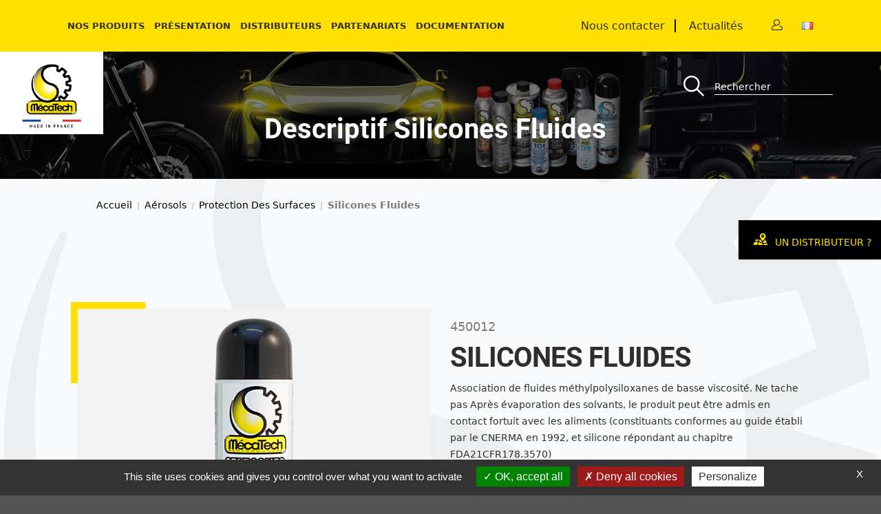

--- FILE ---
content_type: text/html; charset=UTF-8
request_url: https://www.mecatech-performances.com/fr_FR/products/silicones-fluides
body_size: 11802
content:
<!DOCTYPE html>

<html lang="fr">
<head>
    <meta charset="utf-8">
    <meta http-equiv="X-UA-Compatible" content="IE=edge">

    <title>Silicones Fluides | Mecatech Performances</title>

    <meta content="width=device-width, initial-scale=1, maximum-scale=5" name="viewport">
    <meta name="description" content="&lt;p&gt;Silicone de basse viscosit&amp;eacute; avec effet anti-statique. Agent di&amp;eacute;lectrique Inodore apr&amp;egrave;s &amp;eacute;vaporation des solvants. Incolore A&amp;eacute;rosol muni d&amp;#39;une valve 360&amp;deg; permettant une utilisation en toutes positions. Agent de d&amp;eacute;moulage des plastiques et caoutchoucs. Lubrification de joints, charni&amp;egrave;res, serrures, chemins de roulements, guides, chaines, m&amp;eacute;canismes soumis &amp;agrave; de faibles charges, massicots... Lubrification en bureautique, horlogerie... Agents di&amp;eacute;lectrique avec effet anti-statique. Agiter l&amp;#39;a&amp;eacute;rosol avant utilisation Pulv&amp;eacute;riser sur les surfaces &amp;agrave; traiter. Attendre quelques instants que les solvants soient &amp;eacute;vapor&amp;eacute;s. Renouveler l&amp;#39;op&amp;eacute;ration selon une fr&amp;eacute;quence d&amp;eacute;termin&amp;eacute;e par la nature du travail effectu&amp;eacute;.&lt;/p&gt;

&lt;p&gt;R&amp;eacute;f. 450012&lt;/p&gt;

&lt;p&gt;Vol. net 650/400 mL Carton de 12&lt;/p&gt;">
                        

<link rel="canonical" href="https://www.mecatech-performances.com/fr_FR/products/silicones-fluides"/>
<meta property="og:locale" content="fr_FR"/>
<meta property="og:type" content="website"/>
<meta property="og:title" content="Mecatech Performances"/>
<meta property="og:url" content="https://www.mecatech-performances.com/fr_FR/products/silicones-fluides"/>
<meta property="og:site_name" content="Mecatech Performances"/>
<meta name="twitter:card" content="summary_large_image"/>
<meta name="twitter:title" content="Mecatech Performances"/>

<!-- Google Tag Manager -->
<script>( function (w, d, s, l, i) {
        w[l] = w[l] || []
        w[l].push({
            'gtm.start':
                new Date().getTime(), event: 'gtm.js'
        })
        var f                          = d.getElementsByTagName(s)[0],
            j = d.createElement(s), dl = l != 'dataLayer' ? '&l=' + l : ''
        j.async                        = true
        j.src                          =
            'https://www.googletagmanager.com/gtm.js?id=' + i + dl
        f.parentNode.insertBefore(j, f)
    } )(window, document, 'script', 'dataLayer', 'GTM-MHHCX3T')</script>
<!-- End Google Tag Manager -->

    <link rel="stylesheet" href="/bundles/asdoriaseo/tarteaucitronjs/css/tarteaucitron.css">

            
            <link rel="stylesheet" href="/assets/shop/css/style.css">

<link rel="stylesheet" href="/build/app.min.css">


    
    

</head>

<body class="pushable">

<!-- Google Tag Manager (noscript) -->
<noscript>
    <iframe src="https://www.googletagmanager.com/ns.html?id=GTM-MHHCX3T"
            height="0" width="0" style="display:none;visibility:hidden"></iframe>
</noscript>
<!-- End Google Tag Manager (noscript) -->





<div class="pusher" style="background-image: url(/assets/shop/img/bg-layout.svg) ; ">
            <header>
            <section>
                
<div class="l-header">
    <div class="_header-content">
        <div class="_header-brand-logo">
    <a href="/fr_FR/"><img src="/assets/shop/img/logo_header.png" alt="Produits de maintenance haute performances - Mecatech"/></a>
</div>


<div class="_header-menu-mobile">
    <i class="Icon-listline"></i>
    <i class="Icon-close"></i>
</div>


<div class="_header-menu-container items-center font-bold flex cursor-pointer uppercase mx-auto 3xl-down:ml-auto 2xl-down:mr-0 xl-down:ml-0 lg-down:hidden" >
    <div class="_header-menu lg-down:p-4"  >
            <span class="_header-menu__link text mx-8 3xl-down:mx-2 lg-down:py-2 sm-down:mx-0"
                  data-level="0">Nos Produits </span>
        <div class="_sub-menu">
                                                <div class="_sub-menu-content">
                                        <div class="_header-menu"  >
            <a href="/fr_FR/taxons/auto-moto-competition"
               class="_header-menu__link text ml-12 2xl-down:mx-2 sm-down:mx-0"
               data-level="1">Auto/Moto/Compétition </a>
            <div class="_sub-menu">
                                    <div class="_sub-menu-content">
                                        <div class="_header-menu">
            <a href="/fr_FR/taxons/traitements-essence-diesel"
               class="item _header-menu__link mx-8 sm-down:mx-0" >Traitements Essence et Diesel</a>
        </div>
    

                    </div>
                                    <div class="_sub-menu-content">
                                        <div class="_header-menu">
            <a href="/fr_FR/taxons/traitements-huiles-refroidissement"
               class="item _header-menu__link mx-8 sm-down:mx-0" >Traitements Huiles &amp; Refroidissement</a>
        </div>
    

                    </div>
                                    <div class="_sub-menu-content">
                                        <div class="_header-menu">
            <a href="/fr_FR/taxons/traitement-climatisation"
               class="item _header-menu__link mx-8 sm-down:mx-0" >Traitements Climatisation</a>
        </div>
    

                    </div>
                                    <div class="_sub-menu-content">
                                        <div class="_header-menu">
            <a href="/fr_FR/taxons/moto-traitements-entretien"
               class="item _header-menu__link mx-8 sm-down:mx-0" >Moto - Traitements &amp; Entretien</a>
        </div>
    

                    </div>
                                    <div class="_sub-menu-content">
                                        <div class="_header-menu">
            <a href="/fr_FR/taxons/produits-competition"
               class="item _header-menu__link mx-8 sm-down:mx-0" >Produits Compétition</a>
        </div>
    

                    </div>
                            </div>
        </div>
    

                    </div>
                                    <div class="_sub-menu-content">
                                        <div class="_header-menu"  >
            <a href="/fr_FR/taxons/vi-pl-bus-tp-agri-nautique-marine"
               class="_header-menu__link text ml-12 2xl-down:mx-2 sm-down:mx-0"
               data-level="1">VI : PL/Bus-TP/Agri-Nautique/Marine </a>
            <div class="_sub-menu">
                                    <div class="_sub-menu-content">
                                        <div class="_header-menu">
            <a href="/fr_FR/taxons/additifs-carburant-essences"
               class="item _header-menu__link mx-8 sm-down:mx-0" >Additifs Carburant Essence</a>
        </div>
    

                    </div>
                                    <div class="_sub-menu-content">
                                        <div class="_header-menu">
            <a href="/fr_FR/taxons/additifs-carburant-gazole-fioul"
               class="item _header-menu__link mx-8 sm-down:mx-0" >Additifs Carburant Gazole/Fioul</a>
        </div>
    

                    </div>
                                    <div class="_sub-menu-content">
                                        <div class="_header-menu">
            <a href="/fr_FR/taxons/traitements-diesel-pl"
               class="item _header-menu__link mx-8 sm-down:mx-0" >Traitements Diesel PL</a>
        </div>
    

                    </div>
                                    <div class="_sub-menu-content">
                                        <div class="_header-menu">
            <a href="/fr_FR/taxons/traitements-huiles-refroidissement-pl"
               class="item _header-menu__link mx-8 sm-down:mx-0" >Traitements Huiles &amp; Refroidissement PL</a>
        </div>
    

                    </div>
                                    <div class="_sub-menu-content">
                                        <div class="_header-menu">
            <a href="/fr_FR/taxons/dqc-demarche-qualite-carburant"
               class="item _header-menu__link mx-8 sm-down:mx-0" >Démarche Qualité Carburant DQC</a>
        </div>
    

                    </div>
                            </div>
        </div>
    

                    </div>
                                    <div class="_sub-menu-content">
                                        <div class="_header-menu"  >
            <a href="/fr_FR/taxons/aerosols"
               class="_header-menu__link text ml-12 2xl-down:mx-2 sm-down:mx-0"
               data-level="1">Aérosols </a>
            <div class="_sub-menu">
                                    <div class="_sub-menu-content">
                                        <div class="_header-menu">
            <a href="/fr_FR/taxons/solvants-et-degrippants"
               class="item _header-menu__link mx-8 sm-down:mx-0" >Solvants et Dégrippants</a>
        </div>
    

                    </div>
                                    <div class="_sub-menu-content">
                                        <div class="_header-menu">
            <a href="/fr_FR/taxons/lubrifiants-aerosol"
               class="item _header-menu__link mx-8 sm-down:mx-0" >Lubrifiants Spray</a>
        </div>
    

                    </div>
                                    <div class="_sub-menu-content">
                                        <div class="_header-menu">
            <a href="/fr_FR/taxons/protection-des-surfaces"
               class="item _header-menu__link mx-8 sm-down:mx-0" >Protection Des Surfaces</a>
        </div>
    

                    </div>
                                    <div class="_sub-menu-content">
                                        <div class="_header-menu">
            <a href="/fr_FR/taxons/produits-speciaux-usinage"
               class="item _header-menu__link mx-8 sm-down:mx-0" >Produits Spéciaux / Usinage</a>
        </div>
    

                    </div>
                                    <div class="_sub-menu-content">
                                        <div class="_header-menu">
            <a href="/fr_FR/taxons/produits-desinfection"
               class="item _header-menu__link mx-8 sm-down:mx-0" >Produits Désinfection</a>
        </div>
    

                    </div>
                            </div>
        </div>
    

                    </div>
                                    <div class="_sub-menu-content">
                                        <div class="_header-menu"  >
            <a href="/fr_FR/taxons/lavage-decontamination"
               class="_header-menu__link text ml-12 2xl-down:mx-2 sm-down:mx-0"
               data-level="1">Lavage &amp; Décontamination </a>
            <div class="_sub-menu">
                                    <div class="_sub-menu-content">
                                        <div class="_header-menu">
            <a href="/fr_FR/taxons/lavage-exterieur-vehicules"
               class="item _header-menu__link mx-8 sm-down:mx-0" >Lavage Extérieur Véhicules</a>
        </div>
    

                    </div>
                                    <div class="_sub-menu-content">
                                        <div class="_header-menu">
            <a href="/fr_FR/taxons/nettoyage-interieur-vehicules"
               class="item _header-menu__link mx-8 sm-down:mx-0" >Nettoyage Intérieur Véhicules</a>
        </div>
    

                    </div>
                                    <div class="_sub-menu-content">
                                        <div class="_header-menu">
            <a href="/fr_FR/taxons/desinfection-decontamination"
               class="item _header-menu__link mx-8 sm-down:mx-0" >Désinfection / Décontamination</a>
        </div>
    

                    </div>
                                    <div class="_sub-menu-content">
                                        <div class="_header-menu">
            <a href="/fr_FR/taxons/detergents-atelier-et-industrie"
               class="item _header-menu__link mx-8 sm-down:mx-0" >Détergents Atelier &amp; Industrie</a>
        </div>
    

                    </div>
                                    <div class="_sub-menu-content">
                                        <div class="_header-menu">
            <a href="/fr_FR/taxons/solvants-protections-industrielles"
               class="item _header-menu__link mx-8 sm-down:mx-0" >Solvants &amp; Protections Industrielles</a>
        </div>
    

                    </div>
                                    <div class="_sub-menu-content">
                                        <div class="_header-menu">
            <a href="/fr_FR/taxons/produits-speciaux-degoudronnants"
               class="item _header-menu__link mx-8 sm-down:mx-0" >Produits Spéciaux Dégoudronnants</a>
        </div>
    

                    </div>
                            </div>
        </div>
    

                    </div>
                                    <div class="_sub-menu-content">
                                        <div class="_header-menu"  >
            <a href="/fr_FR/taxons/lubrifiants"
               class="_header-menu__link text ml-12 2xl-down:mx-2 sm-down:mx-0"
               data-level="1">Lubrifiants Industriels </a>
            <div class="_sub-menu">
                                    <div class="_sub-menu-content">
                                        <div class="_header-menu">
            <a href="/fr_FR/taxons/graisse-technologie-gda-r"
               class="item _header-menu__link mx-8 sm-down:mx-0" >Graisse Technologie GDA®</a>
        </div>
    

                    </div>
                                    <div class="_sub-menu-content">
                                        <div class="_header-menu">
            <a href="/fr_FR/taxons/graisses-speciales"
               class="item _header-menu__link mx-8 sm-down:mx-0" >Graisses Spéciales</a>
        </div>
    

                    </div>
                                    <div class="_sub-menu-content">
                                        <div class="_header-menu">
            <a href="/fr_FR/taxons/huiles-moteurs-boites-ponts"
               class="item _header-menu__link mx-8 sm-down:mx-0" >Huiles Moteurs/Boîte/Ponts</a>
        </div>
    

                    </div>
                                    <div class="_sub-menu-content">
                                        <div class="_header-menu">
            <a href="/fr_FR/taxons/huiles-industrielles-usinage"
               class="item _header-menu__link mx-8 sm-down:mx-0" >Huiles Industrielles &amp; Usinage</a>
        </div>
    

                    </div>
                                    <div class="_sub-menu-content">
                                        <div class="_header-menu">
            <a href="/fr_FR/taxons/lubrifiants/huiles-comp%C3%A9tition"
               class="item _header-menu__link mx-8 sm-down:mx-0" >Huiles Compétition</a>
        </div>
    

                    </div>
                            </div>
        </div>
    

                    </div>
                                    <div class="_sub-menu-content">
                                        <div class="_header-menu"  >
            <a href="/fr_FR/taxons/machines-concepts"
               class="_header-menu__link text ml-12 2xl-down:mx-2 sm-down:mx-0"
               data-level="1">Machines &amp; Concepts </a>
            <div class="_sub-menu">
                                    <div class="_sub-menu-content">
                                        <div class="_header-menu">
            <a href="/fr_FR/taxons/nettoyage-fap"
               class="item _header-menu__link mx-8 sm-down:mx-0" >Nettoyage FAP</a>
        </div>
    

                    </div>
                                    <div class="_sub-menu-content">
                                        <div class="_header-menu">
            <a href="/fr_FR/taxons/depollution-moteur-machines-concepts"
               class="item _header-menu__link mx-8 sm-down:mx-0" >Dépollution Moteur</a>
        </div>
    

                    </div>
                                    <div class="_sub-menu-content">
                                        <div class="_header-menu">
            <a href="/fr_FR/taxons/nettoyage-bva"
               class="item _header-menu__link mx-8 sm-down:mx-0" >Nettoyage BVA</a>
        </div>
    

                    </div>
                                    <div class="_sub-menu-content">
                                        <div class="_header-menu">
            <a href="/fr_FR/taxons/traitement-de-surface-gda-r"
               class="item _header-menu__link mx-8 sm-down:mx-0" >Traitement de Surface GDA®</a>
        </div>
    

                    </div>
                            </div>
        </div>
    

                    </div>
                                    </div>
    </div>
            <div class="_header-menu lg-down:p-4"  >
                            <a href="/fr_FR/about-us" class="_header-menu__link text mx-8 3xl-down:mx-2 sm-down:mx-0"
                   data-level="0">Présentation </a>
                    </div>
            <div class="_header-menu lg-down:p-4"  >
                            <span class="_header-menu__link text mx-8 3xl-down:mx-2 lg-down:py-2 sm-down:mx-0"
                      data-level="0">Distributeurs </span>
                <div class="_sub-menu " style="height: auto!important;">
                                                <a href="/fr_FR/retailers"
                               class="_header-menu__link text mx-8 3xl-down:mx-2 sm-down:mx-0"
                               data-level="1">Points de vente France </a>
                                                <a href="/fr_FR/retailers/world"
                               class="_header-menu__link text mx-8 3xl-down:mx-2 sm-down:mx-0"
                               data-level="1">Distributeurs monde  </a>
                                    </div>
                    </div>
            <div class="_header-menu lg-down:p-4"  >
                            <a href="/fr_FR/partners" class="_header-menu__link text mx-8 3xl-down:mx-2 sm-down:mx-0"
                   data-level="0">Partenariats </a>
                    </div>
            <div class="_header-menu lg-down:p-4"  >
                            <a href="/fr_FR/documentation" class="_header-menu__link text mx-8 3xl-down:mx-2 sm-down:mx-0"
                   data-level="0">Documentation </a>
                    </div>
    </div>




        <div id="menu" class="flex flex-row-reverse my-auto text-xl mr-10 2xl-down:text-lg xl-down:m-auto sm-down:mr-12 sm-down:text-lg ">
            

            
    <div class="_header-locale-selector"
         id="sylius-locale-selector" >
                                    
    
                <i class="fr flag"></i>

    
            
                <div class="hidden _header-locale-selector-flag">
                                                                            <a href="/fr_FR/switch-locale/en_US" aria-label="Change language"
                       class="item sylius-available-locale" >
                                                    <i class="gb flag"> </i>
                                            </a>
                                                                <a href="/fr_FR/switch-locale/it_IT" aria-label="Change language"
                       class="item sylius-available-locale" >
                                                        
    
                <i class="it flag"></i>

    
                                            </a>
                                    </div>
    </div>



<a href="/fr_FR/contact/" aria-label="Contact">
    <i class="mx-8 Icon-user lg-down:mx-4"></i></a>


<div class="xl-down:text-center">
    <a href="/fr_FR/contact/"
       class="item border-black border-r-2 px-4 sm-down:px-1 ">Nous contacter</a>
    <a href="/fr_FR/blog/"
       class="item border-black px-4 sm-down:px-1">Actualités</a>
</div>
        </div>
    </div>
</div>






            </section>
        </header>
            <div class="_c-banner--lighter relative">
                        <picture class="">
                        <source data-srcset="            https://www.mecatech-performances.com/media/cache/banner_light/99/c5/50f02917f1c2efc95b35555c5fea.jpg
    ">
            <img src="            https://www.mecatech-performances.com/media/cache/banner_light_low/99/c5/50f02917f1c2efc95b35555c5fea.jpg
    "
                 alt=""
                 class="js-lazyload "
            >
            </picture>

        <div class="_hero-title">
        <h2 class="text-white text-5xl font-bold text-2xl lg:text-5xl ">Descriptif Silicones Fluides</h2>
    </div>
    <div class="bg-black absolute h-full w-full opacity-50 top-0"></div>
    <div id="vm-search"
     data-search-url="/fr_FR/ajax/search"
     data-product-url="/fr_FR/products/-slug-"
     data-product-slug-placeholder="-slug-"
     data-placeholder="Rechercher"
     data-search-page="/fr_FR/search"
></div>

</div>
    <div>
        
        


            <div id="product">
        <div class="lg-down:p-8">
            <div class="o-grid lg-up:px-40 lg-up:py-8 lg-down:p-4">
                <div class="ui breadcrumb">
    <a href="/fr_FR/" class="section">Accueil</a>
    <div class="divider"> | </div>
                    
                                                                    <a href="/fr_FR/taxons/aerosols" class="section">Aérosols</a>
                <div class="divider"> / </div>

                    
        <a href="/fr_FR/taxons/protection-des-surfaces" class="section">Protection Des Surfaces</a>
        <div class="divider"> | </div>
        <div class="active section ">Silicones Fluides</div>
</div>
            </div>
            <div class="o-grid lg-up:p-32">
                <div id="gallery" class="o-col-6 ba-down:o-col-12">
                                
<div data-product-image="https://www.mecatech-performances.com/media/cache/sylius_shop_product_large_thumbnail/b5/24/78fbad938fce18999ded071bd78e.png" data-product-link="https://www.mecatech-performances.com/media/cache/sylius_shop_product_original/b5/24/78fbad938fce18999ded071bd78e.png"></div>

        
    
<div id="vm-product-images" data-product-images="{&quot;code&quot;:&quot;450012&quot;,&quot;name&quot;:&quot;Silicones Fluides&quot;,&quot;images&quot;:[{&quot;original&quot;:&quot;https://www.mecatech-performances.com/media/cache/sylius_shop_custom_product_original/b5/24/78fbad938fce18999ded071bd78e.png&quot;,&quot;thumbnail&quot;:&quot;https://www.mecatech-performances.com/media/cache/sylius_shop_custom_product_slider/b5/24/78fbad938fce18999ded071bd78e.png&quot;}]}"></div>
                </div>
                <div id="content" class="o-col-6 ba-down:o-col-12">
                    <div class="__reference-product">
    450012
</div>

<div id="name">
    <h1 id="sylius-product-name"
        class="__title-product" >
        Silicones Fluides
    </h1>
</div>
<div id="desc-courte" class="py-4">
    <p>Association de fluides méthylpolysiloxanes de basse viscosité.
Ne tache pas
Après évaporation des solvants, le produit peut être admis en contact fortuit avec les aliments (constituants conformes au guide établi par le CNERMA en 1992, et silicone répondant au chapitre FDA21CFR178.3570)</p>
</div>
<div class="py-4">
    </div>
<div id="button" class="flex items-center flex-wrap md-down:justify-center md-down:flex-col">

        <a class="__button dark" href="/fr_FR/retailers"><i
                    class="Icon-map"></i>Trouver un distributeur</a>
        <a class="__button primary" href="/fr_FR/contact/"><i
                    class="Icon-letter"></i>Nous contacter</a>
    <div class="flex">
        <a href="" class="mx-2 pt-2 text-2xl"><i
                    class="Icon-print z-1"></i></a>                <a href="mailto:?subject=Ce produit Silicones Fluides devrait t’intéresser.&amp;body=Bonjour. Sur le E-catalogue de Mecatech performances  ce produit https://www.mecatech-performances.com/fr_FR/products/silicones-fluides Silicones Fluides devrait t’intéresser."
           class="mx-2 pt-2 text-2xl">
            <i class="Icon-letter"></i>
        </a>
        <div class="mx-2 pt-2 text-2xl cursor-pointer" data-click-trigger="socialsSharing">
            <i class="Icon-share"></i>
            <div class="Socials " data-click-target="socialsSharing">
            <a target="_blank" href="https://www.facebook.com/sharer/sharer.php?u=https://www.mecatech-performances.com/fr_FR/products/silicones-fluidessrc=sdkprepars" class="bg-facebook">
            <i class="Icon-facebook"></i>
        </a>
            <a target="_blank" href="http://twitter.com/share?url=https://www.mecatech-performances.com/fr_FR/products/silicones-fluides" class="bg-twitter">
            <i class="Icon-twitter"></i>
        </a>
    </div>

        </div>
    </div>
</div>
                </div>
                <div id="desc-long" class="o-col-12 py-16 ba-down:py-0 pt-16">
                        <p class="__subtitle-product">Description</p>
    <p><p>Silicone de basse viscosit&eacute; avec effet anti-statique. Agent di&eacute;lectrique Inodore apr&egrave;s &eacute;vaporation des solvants. Incolore A&eacute;rosol muni d&#39;une valve 360&deg; permettant une utilisation en toutes positions. Agent de d&eacute;moulage des plastiques et caoutchoucs. Lubrification de joints, charni&egrave;res, serrures, chemins de roulements, guides, chaines, m&eacute;canismes soumis &agrave; de faibles charges, massicots... Lubrification en bureautique, horlogerie... Agents di&eacute;lectrique avec effet anti-statique. Agiter l&#39;a&eacute;rosol avant utilisation Pulv&eacute;riser sur les surfaces &agrave; traiter. Attendre quelques instants que les solvants soient &eacute;vapor&eacute;s. Renouveler l&#39;op&eacute;ration selon une fr&eacute;quence d&eacute;termin&eacute;e par la nature du travail effectu&eacute;.</p>

<p>R&eacute;f. 450012</p>

<p>Vol. net 650/400 mL Carton de 12</p></p>

                </div>
            </div>
        </div>
        <div id="extra-product" class="o-grid mb-16">
            
    <div class="o-col-6 bg-grey p-8 ba-down:o-col-12 md-down:p-8">
    <div class="ml-20 lg-down:ml-2">
        <p class="__subtitle-product">Vidéo</p>
        <div class="__video">
            <iframe width="100%" height="315" src="https://www.youtube.com/embed/rEFKKjs3T5g" frameborder="0" allow="accelerometer; autoplay; clipboard-write; encrypted-media; gyroscope; picture-in-picture" title="Vidéo Youtube" allowfullscreen></iframe>
        </div>
    </div>
</div>


            <div class="o-col-6 bg-yellow p-16 ba-down:o-col-12 lg-down:p-10 lg-down:mx-2">
    <p class="__subtitle-product __subtitle-product--black">Documents</p>
    <div class="__download ">
                                    <div class="__download--item">
                    <a class="btn" target="_blank" href="/media/product/document/86/35/9e2cf31d28da964aecbdf6c47abc.pdf" download>
                        <i class="Icon-donwload"></i>Fiche Technique
                    </a>
                </div>
                                        <div class="__download ">
                <div class="__download--item">
                    <a class="btn" target="_blank" href="https://www.quickfds.com/fr/search/M%C3%A9catech/450012-sv/" download>
                        <i class="Icon-donwload"></i> Documentation
                    </a>
                </div>
            </div>
            </div>
</div>
        </div>
        
    <div id="more-products" class="container-grid mb-16">
        <h2 class="__subtitle-product">Produits complémentaires - Silicones Fluides</h2>
        <div class="o-grid grid-view">

            <div class="glide js-init-slider relative" data-slider-ref="more-products">
                <div class="glide__track" data-glide-el="track">
                    <div class="glide__slides">

                                                                                    <div class="glide__slide">
                                    

<div class="miniature">
        <div class="__block border_custom" >
            <a class="__image"
               href="/fr_FR/products/n2c-nettoyant-contact-hors-tension">
                        
<img src="https://www.mecatech-performances.com/media/cache/sylius_shop_product_miniature_low/3e/21/28a5369e22e78ca725387625447c.png" data-src="https://www.mecatech-performances.com/media/cache/sylius_shop_product_miniature/3e/21/28a5369e22e78ca725387625447c.png"  alt="N2C Nettoyant Contact Hors Tension" title="N2C Nettoyant Contact Hors Tension" class="js-lazyload" />
            </a>
            <div class="__content" >
                <a class="__content--details"
                   href="/fr_FR/products/n2c-nettoyant-contact-hors-tension" >
                    <h3 class="__content--details title font-heading">N2C Nettoyant Contact Hors Tension</h3>
                    <p class="___content--details description">Le Nettoyant Contact Hors Tension dissout et élimine les poussières, les graisses et dépôts huileux, à l’origine des dysfonctionnements des contacts électriques.</p>
                </a>
                <a class="__content--btn"
                   href="/fr_FR/products/n2c-nettoyant-contact-hors-tension">
                    <span class="__content--btn libel"> Découvrir le produit</span>
                </a>
            </div>
        </div>
</div>



                                </div>
                                                            <div class="glide__slide">
                                    

<div class="miniature">
        <div class="__block border_custom" >
            <a class="__image"
               href="/fr_FR/products/hydrofuge-5-en-1">
                        
<img src="https://www.mecatech-performances.com/media/cache/sylius_shop_product_miniature_low/a9/e4/fa57758111676bd2ac2ef6c01444.png" data-src="https://www.mecatech-performances.com/media/cache/sylius_shop_product_miniature/a9/e4/fa57758111676bd2ac2ef6c01444.png"  alt="Hydrofuge 5 en 1" title="Hydrofuge 5 en 1 - Protection anti-corrosion" class="js-lazyload" />
            </a>
            <div class="__content" >
                <a class="__content--details"
                   href="/fr_FR/products/hydrofuge-5-en-1" >
                    <h3 class="__content--details title font-heading">Hydrofuge 5 en 1</h3>
                    <p class="___content--details description">Protection anti-corrosion des aciers
Hydrofugation des matériels électriques.

Rigidité diélectrique 60 000 Volts, associée à un point éclair &gt; 62 °C.
Fluide quasiment incolore, odeur agréable</p>
                </a>
                <a class="__content--btn"
                   href="/fr_FR/products/hydrofuge-5-en-1">
                    <span class="__content--btn libel"> Découvrir le produit</span>
                </a>
            </div>
        </div>
</div>



                                </div>
                                                            <div class="glide__slide">
                                    

<div class="miniature">
        <div class="__block border_custom" >
            <a class="__image"
               href="/fr_FR/products/anti-adherent-carter">
                        
<img src="https://www.mecatech-performances.com/media/cache/sylius_shop_product_miniature_low/11/77/6d532a0c8f8b75bd4719d7d14811.png" data-src="https://www.mecatech-performances.com/media/cache/sylius_shop_product_miniature/11/77/6d532a0c8f8b75bd4719d7d14811.png"  alt="Anti Adhérent Carter" title="Anti Adhérent Carter" class="js-lazyload" />
            </a>
            <div class="__content" >
                <a class="__content--details"
                   href="/fr_FR/products/anti-adherent-carter" >
                    <h3 class="__content--details title font-heading">Anti Adhérent Carter</h3>
                    <p class="___content--details description">Permet d’éviter que le gazon, la boue, la poussière, la neige ne s’agglomère sous les carters. Très bon pouvoir anti-adhérent et water-repellent.</p>
                </a>
                <a class="__content--btn"
                   href="/fr_FR/products/anti-adherent-carter">
                    <span class="__content--btn libel"> Découvrir le produit</span>
                </a>
            </div>
        </div>
</div>



                                </div>
                                                            <div class="glide__slide">
                                    

<div class="miniature">
        <div class="__block border_custom" >
            <a class="__image"
               href="/fr_FR/products/silicones-hv">
                        
<img src="https://www.mecatech-performances.com/media/cache/sylius_shop_product_miniature_low/69/79/1179b367f44457afc0a7edd340a3.png" data-src="https://www.mecatech-performances.com/media/cache/sylius_shop_product_miniature/69/79/1179b367f44457afc0a7edd340a3.png"  alt="Silicones HV" title="Silicones Haute viscosité" class="js-lazyload" />
            </a>
            <div class="__content" >
                <a class="__content--details"
                   href="/fr_FR/products/silicones-hv" >
                    <h3 class="__content--details title font-heading">Silicones HV</h3>
                    <p class="___content--details description">Association de fluides méthylpolysiloxanes de haute viscosité.

Incolore et inodore après évaporation des solvants.
Stable en température et à l&#039;oxydation
Repousseur d&#039;eau
Non tachant
Aérosol muni d&#039;une valve 360° permettant une utilisation en toutes positions.</p>
                </a>
                <a class="__content--btn"
                   href="/fr_FR/products/silicones-hv">
                    <span class="__content--btn libel"> Découvrir le produit</span>
                </a>
            </div>
        </div>
</div>



                                </div>
                                                    
                    </div>
                </div>

                <div class="glide__arrows" data-glide-el="controls">
                    <i class="Icon-arrow-left" data-glide-dir="<"></i>
                    <i class="Icon-arrow-right" data-glide-dir=">"></i>
                </div>
            </div>


        </div>
    </div>
    </div>
    <section>
    <div class="o-container py-8">
                                    <div class="m-reassurance flex flex-row md-down:flex-col md-down:justify-center">
                    <div class="flex flex-col w-1/3 p-2 mx-10 lg-down:mx-2 md-down:w-full md-down:text-center sm-down:m-auto sm-down:p-4" >
                <img class="md-down:m-auto" src="https://www.mecatech-performances.com/media/cache/picto_reassurance/4d/0f/02fb7a4fa4c4b26bda3b4ffff7d0.png" alt="">
                <p class="Title-reassurance uppercase font-bold py-2">
                    Zones d&#039;action très large
                </p>
                <p class="py-2">
                    <p>Nous fournissons tous nos produits dans toute la France, l&#39;Europe et le monde entier avec des process et une exp&eacute;rience m&eacute;tier.</p>
                </p>
            </div>
                    <div class="flex flex-col w-1/3 p-2 mx-10 lg-down:mx-2 md-down:w-full md-down:text-center sm-down:m-auto sm-down:p-4" >
                <img class="md-down:m-auto" src="https://www.mecatech-performances.com/media/cache/picto_reassurance/c0/5b/b9594935db4cd1e986af054d59e2.png" alt="">
                <p class="Title-reassurance uppercase font-bold py-2">
                    100% MécaTech Performances
                </p>
                <p class="py-2">
                    <p>Tous nos produits sont d&eacute;velopp&eacute;s, fabriqu&eacute;s et conditionn&eacute;s par nos soins, sous syst&egrave;me d&#39;assurance qualit&eacute; certifi&eacute;, dans notre usine, en r&eacute;gion Lyonnaise.</p>
                </p>
            </div>
                    <div class="flex flex-col w-1/3 p-2 mx-10 lg-down:mx-2 md-down:w-full md-down:text-center sm-down:m-auto sm-down:p-4" >
                <img class="md-down:m-auto" src="https://www.mecatech-performances.com/media/cache/picto_reassurance/5a/cd/0c16c90bf22e2072761999777bed.png" alt="">
                <p class="Title-reassurance uppercase font-bold py-2">
                    +33 (0)4 81 91 26 48
                </p>
                <p class="py-2">
                    <p>Notre Service Commercial est disponible du lundi au vendredi de 8h &agrave; 12h30 et de 13h30 &agrave; 17h30.</p>
                </p>
            </div>
            </div>

    </div>
</section>    
<section>

    <div class="_l-pre-footer">
        <div class="w-full">

        </div>
        <div class="h-full flex flex-row lg-down:flex-col">
            <div class="w-1/2 h-full flex justify-center items-center relative lg-down:w-full">
                
            <picture class="">
                        <source data-srcset="            https://www.mecatech-performances.com/media/cache/footer_find/6f/74/f83cc2805d86e7ff74355f277b75.jpg
    ">
            <img src="            https://www.mecatech-performances.com/media/cache/footer_find_low/6f/74/f83cc2805d86e7ff74355f277b75.jpg
    "
                 alt="Trouver un produit"
                 class="js-lazyload absolute top-0 left-0 w-full h-full"
            >
            </picture>



                <div class="_l-pre-footer-container-block left">
                    <img class="absolute top-0 left-0 w-full" src="/assets/shop/img/stripe.svg" alt="">
                    <div class="flex flex-col p-12">
                        <p class="py-2 __title __title--black text-5xl" style="margin-top: 0px!important">
                            Trouver un produit
                        </p>
                        <p class="py-4 text-xl">
                            Une autre façon simple et efficace pour trouver le produit Mécatech adapté à votre besoin.
                        </p>
                        <a class="__button white"
                           href="/fr_FR/find-your-product-by-use">Trouver un produit</a>
                    </div>
                </div>
            </div>
            <div class="w-1/2 h-full flex justify-center items-center relative lg-down:w-full">
                
            <picture class="">
                        <source data-srcset="            https://www.mecatech-performances.com/media/cache/footer_find/60/e1/228fd0715525dfd045a5ca6b688f.jpg
    ">
            <img src="            https://www.mecatech-performances.com/media/cache/footer_find_low/60/e1/228fd0715525dfd045a5ca6b688f.jpg
    "
                 alt="Trouver un distributeur"
                 class="js-lazyload absolute top-0 left-0 w-full h-full"
            >
            </picture>



                <div class="_l-pre-footer-container-block right">
                    <img class="absolute top-0 left-0 w-full" src="/assets/shop/img/stripe.svg" alt="">
                    <div class="flex flex-col p-12">
                        <p class="py-2 __title __title--black text-5xl" style="margin-top: 0px!important">
                            Trouver un distributeur
                        </p>
                        <p class="py-4 text-xl">
                            Trouver un distributeur proche de chez vous afin d&#039;obtenir votre produit Mécatech.
                        </p>
                        <a class="__button white "
                           href="/fr_FR/retailers">Trouver un distributeur</a>
                    </div>
                </div>
            </div>

        </div>
    </div>
</section>


        

    </div>
            <div class="l-fixed">
    <a href="/fr_FR/retailers">
        <div class=" uppercase ">
            <i class="Icon-map mx-2 text-2xl"></i>
            Un distributeur ?
        </div>
    </a>
</div>
                <footer id="footer" class="bg-black text-white  ">
    <section class="o-container ">

        <div class="l-footer--newsletter">
    <div>
        <div class="flex flex-row justify-around lg-down:m-auto lg-down:flex-col">
            <div class="my-auto flex lg-down:justify-center">
                <i class="Icon-newsletter "></i>
                <p class="text-black uppercase text-5xl font-bold">
                    Newsletter
                </p>
            </div>
            <div class=" newsletter-content-text">
                
<form name="setono_sylius_mailchimp_subscribe_to_newsletter" method="post" action="/fr_FR/ajax/subscribe-to-newsletter" class="flex items-center">
    <div class="newsletter-input mr-10">
    <p class="message-newsletter-js text-black"></p>
    <label style="display:none;" for="setono_sylius_mailchimp_subscribe_to_newsletter_email" class="required">Email</label>

    <input type="email" id="setono_sylius_mailchimp_subscribe_to_newsletter_email" name="setono_sylius_mailchimp_subscribe_to_newsletter[email]" required="required" class="newsletter-content" placeholder="Votre adresse mail" />
    <div class="required field">
        <div class="ui toggle checkbox"><input type="checkbox" id="setono_sylius_mailchimp_subscribe_to_newsletter_acceptCondition" name="setono_sylius_mailchimp_subscribe_to_newsletter[acceptCondition]" required="required" value="1" /><label for="setono_sylius_mailchimp_subscribe_to_newsletter_acceptCondition" class="required">J’accepte que les informations saisies soient exploitées dans le cadre ma demande, ainsi que des échanges commerciaux qui pourraient en résulter. Nous ne partageons pas vos données à des tiers. Vous pouvez à tout moment vous désinscrire.</label></div>
    </div>
        <input type="hidden" id="setono_sylius_mailchimp_subscribe_to_newsletter_recaptcha" name="setono_sylius_mailchimp_subscribe_to_newsletter[recaptcha]" /><script type="text/javascript" nonce="">
                var recaptchaCallback_setono_sylius_mailchimp_subscribe_to_newsletter_recaptcha = function() {
                    grecaptcha.execute('6LcR4YkaAAAAAIUaBEd2XgGOeiY8wEik8XdAbV7X', {action: 'homepage'}).then(function(token) {
                        document.getElementById('setono_sylius_mailchimp_subscribe_to_newsletter_recaptcha').value = token;
                    });
                    setTimeout(recaptchaCallback_setono_sylius_mailchimp_subscribe_to_newsletter_recaptcha, 100000);
                };
            </script><script type="text/javascript" src="https://www.google.com/recaptcha/api.js?render=6LcR4YkaAAAAAIUaBEd2XgGOeiY8wEik8XdAbV7X&onload=recaptchaCallback_setono_sylius_mailchimp_subscribe_to_newsletter_recaptcha" async defer nonce=""></script>
</div>
<div class="newsletter-button md-down:mb-auto">
    <button type="submit" class="__button dark hover:bg-white hover:text-black">S&#039;abonner
    </button>
</div><input type="hidden" id="setono_sylius_mailchimp_subscribe_to_newsletter__token" name="setono_sylius_mailchimp_subscribe_to_newsletter[_token]" value="--Tdyg0uw-9i1XOEg1Xst2Vgl-4LSGuaaOsmdJ9Rj1s" /></form>

            </div>
        </div>
    </div>
</div>
<div class="ui hidden divider"></div>

        <div class="py-4 flex flex-row justify-between _l-footer--logo">
            <img data-src="/assets/shop/img/logo_footer.png" class="js-lazyload" alt="Mecatech logo"/>
        </div>
        <div class="py-4 flex  w-full flex-wrap">
            <div class="w-1/5 m-auto _l-footer-contact md-down:w-full md-down:py-4 md-down:mx-2">
                <p class="Title-footer uppercase font-bold">
    Mecatech performances
</p>
<div class="py-4 flex items-baseline">
    <i class="Icon-marker -100 text-xl mr-2"></i>
    <ul class="leading-normal">
        <li>
            5 Route du Fief - Bât D
        </li>
        <li>
            69780
            Toussieu
        </li>
        <li>
            France
        </li>
    </ul>
</div>
<div>
    <i class="Icon-tel  text-xl mr-2"></i>
    +33 (0)4 81 91 26 48
</div>
            </div>
            <div class="w-1/5 m-auto text-center md-down:w-full md-down:py-4 md-down:mx-2">
                <ul>
                    <li class="py-2">
                        <a href="/fr_FR/find-your-product-by-use">Produit</a>
                    </li>
                    <li class="py-2">
                        <a href="/fr_FR/about-us">Présentation</a>
                    </li>
                    <li class="py-2">
                        <a href="/fr_FR/retailers">Distributeurs</a>
                    </li>
                    <li class="py-2">
                        <a href="/fr_FR/partners">Partenariats</a>
                    </li>
                </ul>
            </div>
            <div class="w-1/5 m-auto text-center md-down:w-full md-down:py-4 md-down:mx-2">
                <ul>
                    <li class="py-2">
                        <a href="/fr_FR/documentation">Documentation</a>
                    </li>
                    <li class="py-2">
                        <a href="/fr_FR/blog/">Actualités</a>
                    </li>
                    <li class="py-2">
                        <a href="/fr_FR/contact/">Nous contacter</a>
                    </li>

                </ul>
            </div>
            <div class="w-1/5 m-auto md-down:w-full md-down:py-4 md-down:mx-2 _l-footer--iso">
                <a class="" href="/">
                    <img src="/assets/shop/img/iso-logo.png" alt="Iso logo"/>
                    <p class="text-sm text-justify m-2 md-down:text-center"> Tous les additifs MécaTech® répondent aux normes européennes. SELD est certifiée ISO 9001 depuis 2005. </p>
                </a>
            </div>
            <div class="w-1/5 flex m-auto justify-center md-down:w-full md-down:py-4  md-down:mx-2">
                <div class="flex flex-col">
    <div style="width: 300px!important;">
                <div class="trustpilot-widget" data-locale="fr" data-template-id="5419b6a8b0d04a076446a9ad" data-businessunit-id="620f5fea4d1c7f6bda56190d" data-style-height="24px" data-style-width="100%" data-theme="dark" data-min-review-count="10" data-style-alignment="center">
  <a href="https://fr.trustpilot.com/review/mecatech-performances.com" target="_blank" rel="noopener">Trustpilot</a>
</div>
    </div>
    <div class="py-4 text-center">
            <a target="_blank" href="https://www.facebook.com/MA9catech-Performances-113453700565913" rel="noopener" aria-label="Facebook"><i
                    class="Icon-facebook"></i></a>
                <a target="_blank" href="https://twitter.com/SELDMecaTech" rel="noopener" aria-label="Twitter"><i
                    class="Icon-twitter"></i></a>
                <a target="_blank" href="https://www.youtube.com/channel/UC4Tc8CTJueeOg0kuE63GohQ" rel="noopener" aria-label="Youtube">
            <i class="Icon-youtube"></i></a>
        </div>
</div>
            </div>
        </div>

        <div class="text-center py-4 flex justify-center flex-wrap">
            <span class="mx-1">&copy; MécaTech Performances 2026  </span>
            -
            <span class="mx-1">
                    
            <span>
            <a href="/fr_FR/page/mentions-legales"
               title="Mentions légales"
               target="_blank"
               rel="noreferrer noopener"
               class=" not-last:mr-2">
                Mentions légales
            </a>
        </span>
            <span>
            <a href="/fr_FR/page/politique-de-confidentialite"
               title="Politique de confidentialité"
               target="_blank"
               rel="noreferrer noopener"
               class=" not-last:mr-2">
                Politique de confidentialité
            </a>
        </span>
    -
            </span>

            <span class="flex items-center mx-1 ">
                    Réalisé par
                    <a href="https://asdoria.com/"
                       class="inline-block align-text-bottom w-16 mx-2"
                       target="_blank"
                       title="Asdoria"
                       rel="noopener noreferrer">
                        <svg version="1.1" id="r18b55i20-M" xmlns="http://www.w3.org/2000/svg" xmlns:xlink="http://www.w3.org/1999/xlink" x="0px"
     y="0px" viewBox="0 0 382.1 92.7" style="enable-background:new 0 0 382.1 92.7;fill:#ffffff" xml:space="preserve">
<style type="text/css">

    @keyframes B1Gz5qj3AbfAnimation {
    0% {
    transform: scale(1, 1);
    }
    20% {
    transform: scale(0, 0);
    }
    22.67% {
    transform: scale(1, 1);
    }
    }

    #B1Gz5qj3Abf {
    transform-origin: 50% 50% !important;
    animation: B1Gz5qj3AbfAnimation 10s infinite linear;
    }



    @keyframes BJZMccin0-MAnimation {
    0% {
    transform: scale(1, 1);
    }
    22.67% {
    transform: scale(0, 0);
    }
    25% {
    transform: scale(1, 1);
    }
    }

    #BJZMccin0-M {
    transform-origin: 50% 50% !important;
    animation: BJZMccin0-MAnimation 10s infinite linear;
    }



    @keyframes SyNf5qo3CZGAnimation {
    0% {
    transform: scale(1, 1);
    }
    24% {
    transform: scale(0, 0);
    }
    25.67% {
    transform: scale(1, 1);
    }
    }

    #SyNf5qo3CZG {
    transform-origin: 50% 50% !important;
    animation: SyNf5qo3CZGAnimation 10s infinite linear;
    }



    @keyframes r17f5cj3RWGAnimation {
    0% {
    transform: scale(1, 1);
    }
    24.67% {
    transform: scale(0, 0);
    }
    26.33% {
    transform: scale(1, 1);
    }
    }

    #r17f5cj3RWG {
    transform-origin: 50% 50% !important;
    animation: r17f5cj3RWGAnimation 10s infinite linear;
    }



    @keyframes SkyG9qshA-GAnimation {
    0% {
    opacity: 1;
    }
    25.67% {
    opacity: 0;
    }
    26.67% {
    opacity: 1;
    }
    }

    #SkyG9qshA-G {
    transform-origin: 50% 50% !important;
    animation: SkyG9qshA-GAnimation 10s infinite linear;
    }



    @keyframes SkxM5qj2RWzAnimation {
    0% {
    opacity: 1;
    }
    25.67% {
    opacity: 0;
    }
    27.33% {
    opacity: 1;
    }
    }

    #SkxM5qj2RWz {
    transform-origin: 50% 50% !important;
    animation: SkxM5qj2RWzAnimation 10s infinite linear;
    }
</style>
<g>
    <path id="Hku-c5j3C-M" d="M23.7,17.4L0,75h6l3.8-9.6l2.1-5.2l10.1-25.3c1.1-2.7,2.3-6.8,2.3-6.8s1.1,4.1,2.2,6.8l10.1,25.3l2.2,5.2
		l3.9,9.6h6.4L24.7,17.4C24.7,17.4,23.7,17.4,23.7,17.4z"/>
    <path id="B1YW99jnRZf" d="M358,17.4h-1L333.3,75h6l3.8-9.6l2.1-5.2l10.1-25.3c1.1-2.7,2.3-6.8,2.3-6.8s1.1,4.1,2.2,6.8l10.1,25.3
		l2.2,5.2l3.9,9.6h6.4L358,17.4z"/>
    <path id="B19ZqqjnRbM" d="M76,43.1L71.5,41c-6.4-2.9-9.1-5.2-9.1-10.2c0-4.9,3.4-8.1,9.1-8.1c5.4,0,8.4,2.7,10.6,6.2l4.9-3
		c-3-5-7.8-8.6-15.4-8.6c-8.6,0-15,5.5-15,13.7c0,8,4.4,11.9,12.6,15.6l4.5,2.1c7.1,3.2,10.7,6.1,10.7,11.9c0,6-5.2,9.7-11.8,9.7
		c-8.1,0-12-4.1-14.7-8.9l-5,2.7c3,6,9,11.6,19.9,11.6c10.2,0,17.7-5.7,17.7-15.1C90.4,52,85.5,47.3,76,43.1z"/>
    <path id="Skib9qonCZf" d="M251.3,54.6V23.3h8.1c12.8,0,17.7,6.7,17.7,15.7c0,9-5.9,15.6-18.8,15.6h-1.7v5.3h2c2,0,5.2-0.2,7.2-0.5
		l11,15.6h7.1l-12.4-17.5c7.9-3.2,11.9-9.9,11.9-18.5c0-12.3-8.1-21.1-23.7-21.1h-14.5v57h6V59.9V54.6z"/>
    <g>
        <path id="H1TWq9j3C-G" d="M113.3,75h-2.5v-5.4h4.7h-3.5h0.8c16.2,0,22.3-9.5,22.3-23.1c0-13.6-6.7-23.1-22.9-23.1h-6.5v51.7H100
			V18h12.7c18.4,0,28.6,11.2,28.6,28.5C141.4,63.8,131.6,75,113.3,75z"/>
    </g>
    <polygon id="SJCbc5ohC-f" points="320.7,23.4 320.7,18 312.8,18 306.7,18 298.7,18 298.7,23.4 306.7,23.4 306.7,69.5 298.7,69.5
		298.7,75 306.7,75 312.8,75 320.7,75 320.7,69.5 312.8,69.5 312.8,23.4 	"/>
</g>
<path id="SkyG9qshA-G" class="st0" d="M222.5,75.7c-15.7,15.7-40.9,16.2-57.2,1.4l-3.4,3.4c18.2,16.6,46.5,16.1,64.1-1.4
	c17.6-17.6,18.1-45.9,1.5-64.1l-3.4,3.4C238.7,34.8,238.2,60,222.5,75.7z"/>
<path id="SkxM5qj2RWz" class="st1" d="M163.8,17c15.7-15.7,40.9-16.2,57.2-1.4l3.4-3.4C206.2-4.5,177.9-4,160.3,13.6
	c-17.6,17.6-18.1,45.9-1.4,64.1l3.4-3.4C147.6,57.9,148.1,32.7,163.8,17z"/>
<path id="BJZMccin0-M" class="st2" d="M210.1,63.4c-8.9,8.9-23,9.3-32.4,1.4l-3.4,3.4c11.3,9.8,28.5,9.3,39.3-1.4
	c10.8-10.8,11.2-28,1.4-39.3l-3.4,3.4C219.5,40.4,219,54.5,210.1,63.4z"/>
<path id="B1Gz5qj3Abf" class="st2" d="M176.2,29.4c8.9-8.9,23-9.3,32.4-1.4l3.4-3.4c-11.3-9.8-28.5-9.3-39.3,1.4
	c-10.8,10.8-11.2,28-1.4,39.3l3.4-3.4C166.8,52.4,167.3,38.2,176.2,29.4z"/>
<path id="r17f5cj3RWG" class="st3" d="M216.2,23.3c12.2,12.2,12.7,31.7,1.5,44.5l3.4,3.4c13.1-14.7,12.6-37.3-1.5-51.3
	C205.6,5.8,183,5.3,168.3,18.4l3.4,3.4C184.5,10.6,204,11.1,216.2,23.3z"/>
<path id="SyNf5qo3CZG" class="st4" d="M166.7,72.8c14.1,14.1,36.9,14.6,51.5,1.4l-3.4-3.4c-12.8,11.3-32.4,10.9-44.7-1.4
	s-12.7-31.9-1.4-44.7l-3.4-3.4C152.1,36,152.5,58.7,166.7,72.8z"/>
</svg>
                    </a>
                </span>

        </div>
    </section>
</footer>

    </div>

    
<script src="/bundles/bazingajstranslation/js/translator.min.js"></script>

    <script src="//www.mecatech-performances.com/translations?locales=fr,en,it"></script>

<script src="/build/runtime.min.js"></script><script src="/build/920.min.js"></script><script src="/build/app.min.js"></script>


    <script type="text/javascript" src="https://widget.trustpilot.com/bootstrap/v5/tp.widget.bootstrap.min.js" async=""></script>


<div class="ui small basic modal" id="confirmation-modal">
    <div class="ui icon header">
        <i class="warning sign icon"></i>
        Confirmez votre action
    </div>
    <div class="content">
        <p>Êtes-vous sûr de vouloir effectuer cette action ?</p>
    </div>
    <div class="actions">
        <div class="ui red basic cancel inverted button">
            <i class="remove icon"></i>
            Non
        </div>
        <div class="ui green ok inverted button" id="confirmation-button">
            <i class="checkmark icon"></i>
            Oui
        </div>
    </div>
</div>



    <script type="text/javascript" src="/build/libs/tarteaucitronjs/tarteaucitron.js"></script>

    <script type="text/javascript">
        tarteaucitronForceLanguage = "fr_FR"
        tarteaucitron.init({
            "privacyUrl": "", /* Privacy policy url */

            "hashtag": "#tarteaucitron", /* Open the panel with this hashtag */
            "cookieName": "tarteaucitron", /* Cookie name */

            "orientation": "bottom", /* Banner position (top - bottom) */

            "showAlertSmall": false, /* Show the small banner on bottom right */
            "cookieslist": false, /* Show the cookie list */

            "closePopup": true, /* Show a close X on the banner */

            "showIcon": true, /* Show cookie icon to manage cookies */
            "iconPosition": "BottomRight", /* BottomRight, BottomLeft, TopRight and TopLeft */

            "adblocker": false, /* Show a Warning if an adblocker is detected */

            "DenyAllCta" : true, /* Show the deny all button */
            "AcceptAllCta" : true, /* Show the accept all button when highPrivacy on */
            "highPrivacy": true, /* HIGHLY RECOMMANDED Disable auto consent */

            "handleBrowserDNTRequest": false, /* If Do Not Track == 1, disallow all */

            "removeCredit": false, /* Remove credit link */
            "moreInfoLink": true, /* Show more info link */

            "useExternalCss": false, /* If false, the tarteaucitron.css file will be loaded */
            "useExternalJs": false, /* If false, the tarteaucitron.js file will be loaded */

            //"cookieDomain": ".my-multisite-domaine.fr", /* Shared cookie for multisite */

            "readmoreLink": "", /* Change the default readmore link */

            "mandatory": true, /* Show a message about mandatory cookies */
        })
    </script>

    <script type="text/javascript">
        tarteaucitron.user.googletagmanagerId = 'GTM-MHHCX3T';
        (tarteaucitron.job = tarteaucitron.job || []).push('googletagmanager');
    </script>

    <script type="text/javascript">
        (tarteaucitron.job = tarteaucitron.job || []).push('recaptcha');
    </script>


</body>
</html>


--- FILE ---
content_type: text/html; charset=utf-8
request_url: https://www.google.com/recaptcha/api2/anchor?ar=1&k=6LcR4YkaAAAAAIUaBEd2XgGOeiY8wEik8XdAbV7X&co=aHR0cHM6Ly93d3cubWVjYXRlY2gtcGVyZm9ybWFuY2VzLmNvbTo0NDM.&hl=en&v=PoyoqOPhxBO7pBk68S4YbpHZ&size=invisible&anchor-ms=20000&execute-ms=30000&cb=gw6z965puat4
body_size: 48977
content:
<!DOCTYPE HTML><html dir="ltr" lang="en"><head><meta http-equiv="Content-Type" content="text/html; charset=UTF-8">
<meta http-equiv="X-UA-Compatible" content="IE=edge">
<title>reCAPTCHA</title>
<style type="text/css">
/* cyrillic-ext */
@font-face {
  font-family: 'Roboto';
  font-style: normal;
  font-weight: 400;
  font-stretch: 100%;
  src: url(//fonts.gstatic.com/s/roboto/v48/KFO7CnqEu92Fr1ME7kSn66aGLdTylUAMa3GUBHMdazTgWw.woff2) format('woff2');
  unicode-range: U+0460-052F, U+1C80-1C8A, U+20B4, U+2DE0-2DFF, U+A640-A69F, U+FE2E-FE2F;
}
/* cyrillic */
@font-face {
  font-family: 'Roboto';
  font-style: normal;
  font-weight: 400;
  font-stretch: 100%;
  src: url(//fonts.gstatic.com/s/roboto/v48/KFO7CnqEu92Fr1ME7kSn66aGLdTylUAMa3iUBHMdazTgWw.woff2) format('woff2');
  unicode-range: U+0301, U+0400-045F, U+0490-0491, U+04B0-04B1, U+2116;
}
/* greek-ext */
@font-face {
  font-family: 'Roboto';
  font-style: normal;
  font-weight: 400;
  font-stretch: 100%;
  src: url(//fonts.gstatic.com/s/roboto/v48/KFO7CnqEu92Fr1ME7kSn66aGLdTylUAMa3CUBHMdazTgWw.woff2) format('woff2');
  unicode-range: U+1F00-1FFF;
}
/* greek */
@font-face {
  font-family: 'Roboto';
  font-style: normal;
  font-weight: 400;
  font-stretch: 100%;
  src: url(//fonts.gstatic.com/s/roboto/v48/KFO7CnqEu92Fr1ME7kSn66aGLdTylUAMa3-UBHMdazTgWw.woff2) format('woff2');
  unicode-range: U+0370-0377, U+037A-037F, U+0384-038A, U+038C, U+038E-03A1, U+03A3-03FF;
}
/* math */
@font-face {
  font-family: 'Roboto';
  font-style: normal;
  font-weight: 400;
  font-stretch: 100%;
  src: url(//fonts.gstatic.com/s/roboto/v48/KFO7CnqEu92Fr1ME7kSn66aGLdTylUAMawCUBHMdazTgWw.woff2) format('woff2');
  unicode-range: U+0302-0303, U+0305, U+0307-0308, U+0310, U+0312, U+0315, U+031A, U+0326-0327, U+032C, U+032F-0330, U+0332-0333, U+0338, U+033A, U+0346, U+034D, U+0391-03A1, U+03A3-03A9, U+03B1-03C9, U+03D1, U+03D5-03D6, U+03F0-03F1, U+03F4-03F5, U+2016-2017, U+2034-2038, U+203C, U+2040, U+2043, U+2047, U+2050, U+2057, U+205F, U+2070-2071, U+2074-208E, U+2090-209C, U+20D0-20DC, U+20E1, U+20E5-20EF, U+2100-2112, U+2114-2115, U+2117-2121, U+2123-214F, U+2190, U+2192, U+2194-21AE, U+21B0-21E5, U+21F1-21F2, U+21F4-2211, U+2213-2214, U+2216-22FF, U+2308-230B, U+2310, U+2319, U+231C-2321, U+2336-237A, U+237C, U+2395, U+239B-23B7, U+23D0, U+23DC-23E1, U+2474-2475, U+25AF, U+25B3, U+25B7, U+25BD, U+25C1, U+25CA, U+25CC, U+25FB, U+266D-266F, U+27C0-27FF, U+2900-2AFF, U+2B0E-2B11, U+2B30-2B4C, U+2BFE, U+3030, U+FF5B, U+FF5D, U+1D400-1D7FF, U+1EE00-1EEFF;
}
/* symbols */
@font-face {
  font-family: 'Roboto';
  font-style: normal;
  font-weight: 400;
  font-stretch: 100%;
  src: url(//fonts.gstatic.com/s/roboto/v48/KFO7CnqEu92Fr1ME7kSn66aGLdTylUAMaxKUBHMdazTgWw.woff2) format('woff2');
  unicode-range: U+0001-000C, U+000E-001F, U+007F-009F, U+20DD-20E0, U+20E2-20E4, U+2150-218F, U+2190, U+2192, U+2194-2199, U+21AF, U+21E6-21F0, U+21F3, U+2218-2219, U+2299, U+22C4-22C6, U+2300-243F, U+2440-244A, U+2460-24FF, U+25A0-27BF, U+2800-28FF, U+2921-2922, U+2981, U+29BF, U+29EB, U+2B00-2BFF, U+4DC0-4DFF, U+FFF9-FFFB, U+10140-1018E, U+10190-1019C, U+101A0, U+101D0-101FD, U+102E0-102FB, U+10E60-10E7E, U+1D2C0-1D2D3, U+1D2E0-1D37F, U+1F000-1F0FF, U+1F100-1F1AD, U+1F1E6-1F1FF, U+1F30D-1F30F, U+1F315, U+1F31C, U+1F31E, U+1F320-1F32C, U+1F336, U+1F378, U+1F37D, U+1F382, U+1F393-1F39F, U+1F3A7-1F3A8, U+1F3AC-1F3AF, U+1F3C2, U+1F3C4-1F3C6, U+1F3CA-1F3CE, U+1F3D4-1F3E0, U+1F3ED, U+1F3F1-1F3F3, U+1F3F5-1F3F7, U+1F408, U+1F415, U+1F41F, U+1F426, U+1F43F, U+1F441-1F442, U+1F444, U+1F446-1F449, U+1F44C-1F44E, U+1F453, U+1F46A, U+1F47D, U+1F4A3, U+1F4B0, U+1F4B3, U+1F4B9, U+1F4BB, U+1F4BF, U+1F4C8-1F4CB, U+1F4D6, U+1F4DA, U+1F4DF, U+1F4E3-1F4E6, U+1F4EA-1F4ED, U+1F4F7, U+1F4F9-1F4FB, U+1F4FD-1F4FE, U+1F503, U+1F507-1F50B, U+1F50D, U+1F512-1F513, U+1F53E-1F54A, U+1F54F-1F5FA, U+1F610, U+1F650-1F67F, U+1F687, U+1F68D, U+1F691, U+1F694, U+1F698, U+1F6AD, U+1F6B2, U+1F6B9-1F6BA, U+1F6BC, U+1F6C6-1F6CF, U+1F6D3-1F6D7, U+1F6E0-1F6EA, U+1F6F0-1F6F3, U+1F6F7-1F6FC, U+1F700-1F7FF, U+1F800-1F80B, U+1F810-1F847, U+1F850-1F859, U+1F860-1F887, U+1F890-1F8AD, U+1F8B0-1F8BB, U+1F8C0-1F8C1, U+1F900-1F90B, U+1F93B, U+1F946, U+1F984, U+1F996, U+1F9E9, U+1FA00-1FA6F, U+1FA70-1FA7C, U+1FA80-1FA89, U+1FA8F-1FAC6, U+1FACE-1FADC, U+1FADF-1FAE9, U+1FAF0-1FAF8, U+1FB00-1FBFF;
}
/* vietnamese */
@font-face {
  font-family: 'Roboto';
  font-style: normal;
  font-weight: 400;
  font-stretch: 100%;
  src: url(//fonts.gstatic.com/s/roboto/v48/KFO7CnqEu92Fr1ME7kSn66aGLdTylUAMa3OUBHMdazTgWw.woff2) format('woff2');
  unicode-range: U+0102-0103, U+0110-0111, U+0128-0129, U+0168-0169, U+01A0-01A1, U+01AF-01B0, U+0300-0301, U+0303-0304, U+0308-0309, U+0323, U+0329, U+1EA0-1EF9, U+20AB;
}
/* latin-ext */
@font-face {
  font-family: 'Roboto';
  font-style: normal;
  font-weight: 400;
  font-stretch: 100%;
  src: url(//fonts.gstatic.com/s/roboto/v48/KFO7CnqEu92Fr1ME7kSn66aGLdTylUAMa3KUBHMdazTgWw.woff2) format('woff2');
  unicode-range: U+0100-02BA, U+02BD-02C5, U+02C7-02CC, U+02CE-02D7, U+02DD-02FF, U+0304, U+0308, U+0329, U+1D00-1DBF, U+1E00-1E9F, U+1EF2-1EFF, U+2020, U+20A0-20AB, U+20AD-20C0, U+2113, U+2C60-2C7F, U+A720-A7FF;
}
/* latin */
@font-face {
  font-family: 'Roboto';
  font-style: normal;
  font-weight: 400;
  font-stretch: 100%;
  src: url(//fonts.gstatic.com/s/roboto/v48/KFO7CnqEu92Fr1ME7kSn66aGLdTylUAMa3yUBHMdazQ.woff2) format('woff2');
  unicode-range: U+0000-00FF, U+0131, U+0152-0153, U+02BB-02BC, U+02C6, U+02DA, U+02DC, U+0304, U+0308, U+0329, U+2000-206F, U+20AC, U+2122, U+2191, U+2193, U+2212, U+2215, U+FEFF, U+FFFD;
}
/* cyrillic-ext */
@font-face {
  font-family: 'Roboto';
  font-style: normal;
  font-weight: 500;
  font-stretch: 100%;
  src: url(//fonts.gstatic.com/s/roboto/v48/KFO7CnqEu92Fr1ME7kSn66aGLdTylUAMa3GUBHMdazTgWw.woff2) format('woff2');
  unicode-range: U+0460-052F, U+1C80-1C8A, U+20B4, U+2DE0-2DFF, U+A640-A69F, U+FE2E-FE2F;
}
/* cyrillic */
@font-face {
  font-family: 'Roboto';
  font-style: normal;
  font-weight: 500;
  font-stretch: 100%;
  src: url(//fonts.gstatic.com/s/roboto/v48/KFO7CnqEu92Fr1ME7kSn66aGLdTylUAMa3iUBHMdazTgWw.woff2) format('woff2');
  unicode-range: U+0301, U+0400-045F, U+0490-0491, U+04B0-04B1, U+2116;
}
/* greek-ext */
@font-face {
  font-family: 'Roboto';
  font-style: normal;
  font-weight: 500;
  font-stretch: 100%;
  src: url(//fonts.gstatic.com/s/roboto/v48/KFO7CnqEu92Fr1ME7kSn66aGLdTylUAMa3CUBHMdazTgWw.woff2) format('woff2');
  unicode-range: U+1F00-1FFF;
}
/* greek */
@font-face {
  font-family: 'Roboto';
  font-style: normal;
  font-weight: 500;
  font-stretch: 100%;
  src: url(//fonts.gstatic.com/s/roboto/v48/KFO7CnqEu92Fr1ME7kSn66aGLdTylUAMa3-UBHMdazTgWw.woff2) format('woff2');
  unicode-range: U+0370-0377, U+037A-037F, U+0384-038A, U+038C, U+038E-03A1, U+03A3-03FF;
}
/* math */
@font-face {
  font-family: 'Roboto';
  font-style: normal;
  font-weight: 500;
  font-stretch: 100%;
  src: url(//fonts.gstatic.com/s/roboto/v48/KFO7CnqEu92Fr1ME7kSn66aGLdTylUAMawCUBHMdazTgWw.woff2) format('woff2');
  unicode-range: U+0302-0303, U+0305, U+0307-0308, U+0310, U+0312, U+0315, U+031A, U+0326-0327, U+032C, U+032F-0330, U+0332-0333, U+0338, U+033A, U+0346, U+034D, U+0391-03A1, U+03A3-03A9, U+03B1-03C9, U+03D1, U+03D5-03D6, U+03F0-03F1, U+03F4-03F5, U+2016-2017, U+2034-2038, U+203C, U+2040, U+2043, U+2047, U+2050, U+2057, U+205F, U+2070-2071, U+2074-208E, U+2090-209C, U+20D0-20DC, U+20E1, U+20E5-20EF, U+2100-2112, U+2114-2115, U+2117-2121, U+2123-214F, U+2190, U+2192, U+2194-21AE, U+21B0-21E5, U+21F1-21F2, U+21F4-2211, U+2213-2214, U+2216-22FF, U+2308-230B, U+2310, U+2319, U+231C-2321, U+2336-237A, U+237C, U+2395, U+239B-23B7, U+23D0, U+23DC-23E1, U+2474-2475, U+25AF, U+25B3, U+25B7, U+25BD, U+25C1, U+25CA, U+25CC, U+25FB, U+266D-266F, U+27C0-27FF, U+2900-2AFF, U+2B0E-2B11, U+2B30-2B4C, U+2BFE, U+3030, U+FF5B, U+FF5D, U+1D400-1D7FF, U+1EE00-1EEFF;
}
/* symbols */
@font-face {
  font-family: 'Roboto';
  font-style: normal;
  font-weight: 500;
  font-stretch: 100%;
  src: url(//fonts.gstatic.com/s/roboto/v48/KFO7CnqEu92Fr1ME7kSn66aGLdTylUAMaxKUBHMdazTgWw.woff2) format('woff2');
  unicode-range: U+0001-000C, U+000E-001F, U+007F-009F, U+20DD-20E0, U+20E2-20E4, U+2150-218F, U+2190, U+2192, U+2194-2199, U+21AF, U+21E6-21F0, U+21F3, U+2218-2219, U+2299, U+22C4-22C6, U+2300-243F, U+2440-244A, U+2460-24FF, U+25A0-27BF, U+2800-28FF, U+2921-2922, U+2981, U+29BF, U+29EB, U+2B00-2BFF, U+4DC0-4DFF, U+FFF9-FFFB, U+10140-1018E, U+10190-1019C, U+101A0, U+101D0-101FD, U+102E0-102FB, U+10E60-10E7E, U+1D2C0-1D2D3, U+1D2E0-1D37F, U+1F000-1F0FF, U+1F100-1F1AD, U+1F1E6-1F1FF, U+1F30D-1F30F, U+1F315, U+1F31C, U+1F31E, U+1F320-1F32C, U+1F336, U+1F378, U+1F37D, U+1F382, U+1F393-1F39F, U+1F3A7-1F3A8, U+1F3AC-1F3AF, U+1F3C2, U+1F3C4-1F3C6, U+1F3CA-1F3CE, U+1F3D4-1F3E0, U+1F3ED, U+1F3F1-1F3F3, U+1F3F5-1F3F7, U+1F408, U+1F415, U+1F41F, U+1F426, U+1F43F, U+1F441-1F442, U+1F444, U+1F446-1F449, U+1F44C-1F44E, U+1F453, U+1F46A, U+1F47D, U+1F4A3, U+1F4B0, U+1F4B3, U+1F4B9, U+1F4BB, U+1F4BF, U+1F4C8-1F4CB, U+1F4D6, U+1F4DA, U+1F4DF, U+1F4E3-1F4E6, U+1F4EA-1F4ED, U+1F4F7, U+1F4F9-1F4FB, U+1F4FD-1F4FE, U+1F503, U+1F507-1F50B, U+1F50D, U+1F512-1F513, U+1F53E-1F54A, U+1F54F-1F5FA, U+1F610, U+1F650-1F67F, U+1F687, U+1F68D, U+1F691, U+1F694, U+1F698, U+1F6AD, U+1F6B2, U+1F6B9-1F6BA, U+1F6BC, U+1F6C6-1F6CF, U+1F6D3-1F6D7, U+1F6E0-1F6EA, U+1F6F0-1F6F3, U+1F6F7-1F6FC, U+1F700-1F7FF, U+1F800-1F80B, U+1F810-1F847, U+1F850-1F859, U+1F860-1F887, U+1F890-1F8AD, U+1F8B0-1F8BB, U+1F8C0-1F8C1, U+1F900-1F90B, U+1F93B, U+1F946, U+1F984, U+1F996, U+1F9E9, U+1FA00-1FA6F, U+1FA70-1FA7C, U+1FA80-1FA89, U+1FA8F-1FAC6, U+1FACE-1FADC, U+1FADF-1FAE9, U+1FAF0-1FAF8, U+1FB00-1FBFF;
}
/* vietnamese */
@font-face {
  font-family: 'Roboto';
  font-style: normal;
  font-weight: 500;
  font-stretch: 100%;
  src: url(//fonts.gstatic.com/s/roboto/v48/KFO7CnqEu92Fr1ME7kSn66aGLdTylUAMa3OUBHMdazTgWw.woff2) format('woff2');
  unicode-range: U+0102-0103, U+0110-0111, U+0128-0129, U+0168-0169, U+01A0-01A1, U+01AF-01B0, U+0300-0301, U+0303-0304, U+0308-0309, U+0323, U+0329, U+1EA0-1EF9, U+20AB;
}
/* latin-ext */
@font-face {
  font-family: 'Roboto';
  font-style: normal;
  font-weight: 500;
  font-stretch: 100%;
  src: url(//fonts.gstatic.com/s/roboto/v48/KFO7CnqEu92Fr1ME7kSn66aGLdTylUAMa3KUBHMdazTgWw.woff2) format('woff2');
  unicode-range: U+0100-02BA, U+02BD-02C5, U+02C7-02CC, U+02CE-02D7, U+02DD-02FF, U+0304, U+0308, U+0329, U+1D00-1DBF, U+1E00-1E9F, U+1EF2-1EFF, U+2020, U+20A0-20AB, U+20AD-20C0, U+2113, U+2C60-2C7F, U+A720-A7FF;
}
/* latin */
@font-face {
  font-family: 'Roboto';
  font-style: normal;
  font-weight: 500;
  font-stretch: 100%;
  src: url(//fonts.gstatic.com/s/roboto/v48/KFO7CnqEu92Fr1ME7kSn66aGLdTylUAMa3yUBHMdazQ.woff2) format('woff2');
  unicode-range: U+0000-00FF, U+0131, U+0152-0153, U+02BB-02BC, U+02C6, U+02DA, U+02DC, U+0304, U+0308, U+0329, U+2000-206F, U+20AC, U+2122, U+2191, U+2193, U+2212, U+2215, U+FEFF, U+FFFD;
}
/* cyrillic-ext */
@font-face {
  font-family: 'Roboto';
  font-style: normal;
  font-weight: 900;
  font-stretch: 100%;
  src: url(//fonts.gstatic.com/s/roboto/v48/KFO7CnqEu92Fr1ME7kSn66aGLdTylUAMa3GUBHMdazTgWw.woff2) format('woff2');
  unicode-range: U+0460-052F, U+1C80-1C8A, U+20B4, U+2DE0-2DFF, U+A640-A69F, U+FE2E-FE2F;
}
/* cyrillic */
@font-face {
  font-family: 'Roboto';
  font-style: normal;
  font-weight: 900;
  font-stretch: 100%;
  src: url(//fonts.gstatic.com/s/roboto/v48/KFO7CnqEu92Fr1ME7kSn66aGLdTylUAMa3iUBHMdazTgWw.woff2) format('woff2');
  unicode-range: U+0301, U+0400-045F, U+0490-0491, U+04B0-04B1, U+2116;
}
/* greek-ext */
@font-face {
  font-family: 'Roboto';
  font-style: normal;
  font-weight: 900;
  font-stretch: 100%;
  src: url(//fonts.gstatic.com/s/roboto/v48/KFO7CnqEu92Fr1ME7kSn66aGLdTylUAMa3CUBHMdazTgWw.woff2) format('woff2');
  unicode-range: U+1F00-1FFF;
}
/* greek */
@font-face {
  font-family: 'Roboto';
  font-style: normal;
  font-weight: 900;
  font-stretch: 100%;
  src: url(//fonts.gstatic.com/s/roboto/v48/KFO7CnqEu92Fr1ME7kSn66aGLdTylUAMa3-UBHMdazTgWw.woff2) format('woff2');
  unicode-range: U+0370-0377, U+037A-037F, U+0384-038A, U+038C, U+038E-03A1, U+03A3-03FF;
}
/* math */
@font-face {
  font-family: 'Roboto';
  font-style: normal;
  font-weight: 900;
  font-stretch: 100%;
  src: url(//fonts.gstatic.com/s/roboto/v48/KFO7CnqEu92Fr1ME7kSn66aGLdTylUAMawCUBHMdazTgWw.woff2) format('woff2');
  unicode-range: U+0302-0303, U+0305, U+0307-0308, U+0310, U+0312, U+0315, U+031A, U+0326-0327, U+032C, U+032F-0330, U+0332-0333, U+0338, U+033A, U+0346, U+034D, U+0391-03A1, U+03A3-03A9, U+03B1-03C9, U+03D1, U+03D5-03D6, U+03F0-03F1, U+03F4-03F5, U+2016-2017, U+2034-2038, U+203C, U+2040, U+2043, U+2047, U+2050, U+2057, U+205F, U+2070-2071, U+2074-208E, U+2090-209C, U+20D0-20DC, U+20E1, U+20E5-20EF, U+2100-2112, U+2114-2115, U+2117-2121, U+2123-214F, U+2190, U+2192, U+2194-21AE, U+21B0-21E5, U+21F1-21F2, U+21F4-2211, U+2213-2214, U+2216-22FF, U+2308-230B, U+2310, U+2319, U+231C-2321, U+2336-237A, U+237C, U+2395, U+239B-23B7, U+23D0, U+23DC-23E1, U+2474-2475, U+25AF, U+25B3, U+25B7, U+25BD, U+25C1, U+25CA, U+25CC, U+25FB, U+266D-266F, U+27C0-27FF, U+2900-2AFF, U+2B0E-2B11, U+2B30-2B4C, U+2BFE, U+3030, U+FF5B, U+FF5D, U+1D400-1D7FF, U+1EE00-1EEFF;
}
/* symbols */
@font-face {
  font-family: 'Roboto';
  font-style: normal;
  font-weight: 900;
  font-stretch: 100%;
  src: url(//fonts.gstatic.com/s/roboto/v48/KFO7CnqEu92Fr1ME7kSn66aGLdTylUAMaxKUBHMdazTgWw.woff2) format('woff2');
  unicode-range: U+0001-000C, U+000E-001F, U+007F-009F, U+20DD-20E0, U+20E2-20E4, U+2150-218F, U+2190, U+2192, U+2194-2199, U+21AF, U+21E6-21F0, U+21F3, U+2218-2219, U+2299, U+22C4-22C6, U+2300-243F, U+2440-244A, U+2460-24FF, U+25A0-27BF, U+2800-28FF, U+2921-2922, U+2981, U+29BF, U+29EB, U+2B00-2BFF, U+4DC0-4DFF, U+FFF9-FFFB, U+10140-1018E, U+10190-1019C, U+101A0, U+101D0-101FD, U+102E0-102FB, U+10E60-10E7E, U+1D2C0-1D2D3, U+1D2E0-1D37F, U+1F000-1F0FF, U+1F100-1F1AD, U+1F1E6-1F1FF, U+1F30D-1F30F, U+1F315, U+1F31C, U+1F31E, U+1F320-1F32C, U+1F336, U+1F378, U+1F37D, U+1F382, U+1F393-1F39F, U+1F3A7-1F3A8, U+1F3AC-1F3AF, U+1F3C2, U+1F3C4-1F3C6, U+1F3CA-1F3CE, U+1F3D4-1F3E0, U+1F3ED, U+1F3F1-1F3F3, U+1F3F5-1F3F7, U+1F408, U+1F415, U+1F41F, U+1F426, U+1F43F, U+1F441-1F442, U+1F444, U+1F446-1F449, U+1F44C-1F44E, U+1F453, U+1F46A, U+1F47D, U+1F4A3, U+1F4B0, U+1F4B3, U+1F4B9, U+1F4BB, U+1F4BF, U+1F4C8-1F4CB, U+1F4D6, U+1F4DA, U+1F4DF, U+1F4E3-1F4E6, U+1F4EA-1F4ED, U+1F4F7, U+1F4F9-1F4FB, U+1F4FD-1F4FE, U+1F503, U+1F507-1F50B, U+1F50D, U+1F512-1F513, U+1F53E-1F54A, U+1F54F-1F5FA, U+1F610, U+1F650-1F67F, U+1F687, U+1F68D, U+1F691, U+1F694, U+1F698, U+1F6AD, U+1F6B2, U+1F6B9-1F6BA, U+1F6BC, U+1F6C6-1F6CF, U+1F6D3-1F6D7, U+1F6E0-1F6EA, U+1F6F0-1F6F3, U+1F6F7-1F6FC, U+1F700-1F7FF, U+1F800-1F80B, U+1F810-1F847, U+1F850-1F859, U+1F860-1F887, U+1F890-1F8AD, U+1F8B0-1F8BB, U+1F8C0-1F8C1, U+1F900-1F90B, U+1F93B, U+1F946, U+1F984, U+1F996, U+1F9E9, U+1FA00-1FA6F, U+1FA70-1FA7C, U+1FA80-1FA89, U+1FA8F-1FAC6, U+1FACE-1FADC, U+1FADF-1FAE9, U+1FAF0-1FAF8, U+1FB00-1FBFF;
}
/* vietnamese */
@font-face {
  font-family: 'Roboto';
  font-style: normal;
  font-weight: 900;
  font-stretch: 100%;
  src: url(//fonts.gstatic.com/s/roboto/v48/KFO7CnqEu92Fr1ME7kSn66aGLdTylUAMa3OUBHMdazTgWw.woff2) format('woff2');
  unicode-range: U+0102-0103, U+0110-0111, U+0128-0129, U+0168-0169, U+01A0-01A1, U+01AF-01B0, U+0300-0301, U+0303-0304, U+0308-0309, U+0323, U+0329, U+1EA0-1EF9, U+20AB;
}
/* latin-ext */
@font-face {
  font-family: 'Roboto';
  font-style: normal;
  font-weight: 900;
  font-stretch: 100%;
  src: url(//fonts.gstatic.com/s/roboto/v48/KFO7CnqEu92Fr1ME7kSn66aGLdTylUAMa3KUBHMdazTgWw.woff2) format('woff2');
  unicode-range: U+0100-02BA, U+02BD-02C5, U+02C7-02CC, U+02CE-02D7, U+02DD-02FF, U+0304, U+0308, U+0329, U+1D00-1DBF, U+1E00-1E9F, U+1EF2-1EFF, U+2020, U+20A0-20AB, U+20AD-20C0, U+2113, U+2C60-2C7F, U+A720-A7FF;
}
/* latin */
@font-face {
  font-family: 'Roboto';
  font-style: normal;
  font-weight: 900;
  font-stretch: 100%;
  src: url(//fonts.gstatic.com/s/roboto/v48/KFO7CnqEu92Fr1ME7kSn66aGLdTylUAMa3yUBHMdazQ.woff2) format('woff2');
  unicode-range: U+0000-00FF, U+0131, U+0152-0153, U+02BB-02BC, U+02C6, U+02DA, U+02DC, U+0304, U+0308, U+0329, U+2000-206F, U+20AC, U+2122, U+2191, U+2193, U+2212, U+2215, U+FEFF, U+FFFD;
}

</style>
<link rel="stylesheet" type="text/css" href="https://www.gstatic.com/recaptcha/releases/PoyoqOPhxBO7pBk68S4YbpHZ/styles__ltr.css">
<script nonce="ThFwSRj1FuN92XAi6XAq7Q" type="text/javascript">window['__recaptcha_api'] = 'https://www.google.com/recaptcha/api2/';</script>
<script type="text/javascript" src="https://www.gstatic.com/recaptcha/releases/PoyoqOPhxBO7pBk68S4YbpHZ/recaptcha__en.js" nonce="ThFwSRj1FuN92XAi6XAq7Q">
      
    </script></head>
<body><div id="rc-anchor-alert" class="rc-anchor-alert"></div>
<input type="hidden" id="recaptcha-token" value="[base64]">
<script type="text/javascript" nonce="ThFwSRj1FuN92XAi6XAq7Q">
      recaptcha.anchor.Main.init("[\x22ainput\x22,[\x22bgdata\x22,\x22\x22,\[base64]/[base64]/[base64]/bmV3IHJbeF0oY1swXSk6RT09Mj9uZXcgclt4XShjWzBdLGNbMV0pOkU9PTM/bmV3IHJbeF0oY1swXSxjWzFdLGNbMl0pOkU9PTQ/[base64]/[base64]/[base64]/[base64]/[base64]/[base64]/[base64]/[base64]\x22,\[base64]\x22,\x22R8KHw4hnXjAkwrIKY2s7VMOybmYjwpLDtSBAwqJzR8KuGzMgNcOnw6XDgsO/wqjDnsOdZcOGwo4IcMKxw4/DtsOgwoTDgUkpcwTDoEgbwoHCnVjDuS4nwqMuLsOvwp/DusOew4fCsMOCFXLDsxghw6rDjMOhNcOlw4opw6rDj2DDqT/[base64]/DosOGwofChMOpF3fCrsKFwpnCkFDDgkbDo8OjSSklWMKZw7Jsw4rDonjDj8OeA8KSUQDDtlbDgMK2M8O7EFcBw5gdbsOFwpwRFcO1PQY/wovCmMOfwqRTwqQQdW7Dk3k8wqrDpsKbwrDDtsKOwoVDEB/CpMKcJ1Abwo3DgMKSPS8YEMOWwo/CjizDjcObVFMGwqnCssKYEcO0Q0bCgsODw6/Dr8KVw7XDq299w6d2VARNw4tGUlc6In3DlcOlFXPCsEfCuEnDkMOLDUnChcKuCCbChH/Cu1VGLMOGwpXCq2DDiEAhEWfDlHnDu8KKwocnCmwYcsOBVMKzwpHCtsO6JxLDiiDDmcOyOcO6woDDjMKXdnrDiXDDuAFswqzClsOyBMO+QB54c2zChcK+NMOQK8KHA0nCr8KJJsK7fy/DuRDDk8O/EMK0wrhrwoPCmMO5w7TDoioUIXnDlXkpwr3CicKKccK3woXDhwjCtcKnwrTDk8KpHH7CkcOGL30jw5kPBmLCs8Otw5nDtcObOk1hw6wvw73DnVFow5Muek7CsTxpw6XDmk/DkhDDn8K2Th/Do8OBwqjDqMKlw7ImYRQXw6EnB8OuY8O9PV7CtMKMwpPCtsOqB8OKwqUpOcO+wp3Cq8KTw6RwBcK0T8KHXT7Cj8OXwrEFwolDwovDpV/CisOMw6fCoRbDscKNwqvDpMKRHsOFUVpvw6HCnR4DSsKQwp/DgsKXw7TCosK2fcKxw5HDusK8F8OrwpXDv8KnwrPDlUoJC0Qrw5vCsiHCkmQgw5IFKzh/wqkbZsOuwpgxwoHDq8KcO8KoOUJYa07Cn8OOIT1LSsKkwpcgO8Oew47DvWo1QMK0J8Odw7DDrAbDrMOmw5R/CcO+w47DpwJNwrbCqMOmwrIOHytlTsOAfQLCqEovwrA2w7DCrgzChB3DrMKEw6ERwr3Dm1DClsKdw5TCsj7Di8KvV8Oqw4EpX2zCocKYTSAmwoRNw5HCjMKbw6HDpcO4WcKswoFRXBbDmsOwXMKkfcO6RsOPwr/ClwzCisKFw6fCg316OG8Uw6NAeCPCksKlA3d1FVl5wrNyw5jCqsORExvCnsOyOErDisO4w6bCrWDCgMOtQsKUdsKbwodqwowHw7nDjivChGXCpcKww7FOX2xyYMKHwp7DlXfDncKAKR/DnSYVwrbCsMO7wrgowqHDt8ODwoTDtT7DvVgfYUfCoRUfP8KLA8O/wqM9XcKiY8OBOBkGw53CoMOaUE/CscKuwpUJalvDhcODw7t/wqQDCMOvB8KMFRLContZGcKfw4DDmxVZfsOIQ8Otwr8uf8Kwwog+LkY5wqscNU7CjMO3w5lsTg7Dtl9sAQ7Cv3RcIsO0wrXCkzRqw5vDksKHw7EPC8K9w7/[base64]/EUfCmTbCvsORw5fDrMOeHcKcw7N0BDjCk0wOZCXDh1t1RsOiKsKkISjDjSDDuxXDhnvDhBjCpsOwCWVBw7TDr8OqBGbCqMKDbcOIwpN5w6bDpMOCwpXCs8OXw4TDssOwEcKUU0jDr8KXVyk+w6fDm3nCtcKtE8OmwrFVwpTCjsOlw7k6w7LCg20ZDMOqw50WUQU/U3wwS3Q0a8OTw4MEUAnDuh7CtAEmFU/DgcOmw6FnWXQowq8/X19dCQhbw4xJw5gCwq4yw6bCvR3DhxLChjnDu2DDuQhKTygLWCHCoDV/[base64]/DtS4Qw4VQOMOrWsOIwoLChx/CoMOJw7l6UsKSwoTCm8Kqb3czwqnDtH3CmsK5wo5Pwp0hbsKjfcKqKMOBQQ4/wrJXIcK0wozCq0HCshZKwp3ChsKYG8OZw4kRaMKAUwcOwpRTwpAUc8KpJ8KeRsKCR2R0wr/[base64]/[base64]/w7YnaWd/T8Kqw5cxTVR4Ph5dc3LDmcKxw48xFsKtw6U/VsOHanTDjUXDkMKwwrvDuFA2w6HCvyxhG8KMwonDtXQLIMOpcF3DusOCw7PDhMKzccOPJsOkwonCuEfDmRtBQ23Dk8K/[base64]/[base64]/CvMOic8OQw5HCscKJwpPCrsO2U3BZw5fDgSHDpMKWw5gLd8OwwpZ2SMOxAsObKC3CrcO0R8OZWMOKwroQaMKjwp/[base64]/CmMKMKcKpwpzCs3Icw4DDqcKTHsKDDsO1wpwNbm/DgBgTQRtfwrjClHc4IMK/wpHCjxLDqcKEwp84KV7ClEvDnMKkwppeXAdtwoUtEmLCjB7DrcO6CBpDwpHDrDN+M1ceKh8kS0/DoxVDwoIowqticsKDw55mL8OnesKjw5c5w4gNJilbw6HDvhpnw4VtM8OEw5g/wo/DrFHCoQAKJsKtw69MwpsSbsKTwobDvRDDoTLDlsKww5nDu1VlYxQYw7bDmBcvw67CgBTCgwvCtX0gwrhyUMKgw7sNwrl0w7JnHMKKw6vCuMKqw50EeATDhsOUC2kdDcKrUMO6Ai3Dg8ORBMKpAA5hX8KRGn/CtMOmwoTDhsOrIjXDnMOIw43DmcKtJBA1w7PDv0jCmnRrw485HcK6w5c5wpsiDcKTwoHCkFTDkgxnw5/DsMKDMiPDo8OXw6cWA8K4HDbDqU3DrMO/w5XDq2zCh8KURjPDhCXDjAhfbcKSw6slwrEiw44tw5h1w6l+PmVABAFLZcO0w4rDqMKfRUnCoFjCg8OXw59SwoPDlMKlbxfDoiJ/J8Kaf8OkP2jDuiABLsOdERXCqhfDplEHwptuVX7DlAU6w5g2fCfDmnDDo8KbFhzDg1LDozPDvsOAMw8FE2gYwrlEwpUXwodxbANxw4zCgMKawqzDkB4Fwpo/w47DvMO6w5d3w5bDmcOTInMdwrZGNy1dwqrDlkVkfMOewpzCrUtpQFzCsENRw4XDlUR1w6TDusO0USg6UT7CnBXCqz4vdz9gw5ZTwpwENMKYw77Cj8KvG006w4ELAS7DjMKZwqlpwo5QwrzCq0jCvcKqJxbCgylSdsK/QybDjnQ/[base64]/DggUxADLDo8KvXgtrw7RWU8OaHXbCtzFrKcOBw4gPw4jDpMKEbynDi8KNwrB2AsKSCXTCoiwMwp4Gw5FxJjYOwpLDh8Kgw5ouHDg8Ty/DlMKKL8OrH8Kgw6xabDwewo0dwqrCtWI0w4zDh8KhK8OKLcKlK8KLYGPCmU50Bi/DqcKAwq90BcOqw6TDr8KZQCrCi2LDo8OVEsKFwqwmwp3CosOkwo/[base64]/Z2NXwqzDjl15MDfClFJ8dcK7DRMqwrnCrcKxBDfDjsKaMsKGw4TCtsO1LMO8wrViwoTDtcKmcMOhw5XCl8KydMK+JHzCqBTCsS8VbcKTw7/DvcO6w49Mw7oVN8Kew7R+IXDDuFlBOcO/BsKGSzFWw6pldMOvRsO5wqTDjMKDw51ZVjvDtsOfw7nCgzHDiiPDr8OMMMK3wr/DrEXDumTCq0TClnYywpcaSsO2w5DCh8OUw6EKwqPDkMOvaQxYw4J7TcK8eXpcw5ogw4nDi3JmXm3DkSnCisKZw4t6X8OPw4Etw6whwpvDg8OcE2JfwpjCh2wcXcKxIcOmEsO/wprDgXYgfMKmwozCmcOcM0l0wo3Dn8O8wpsYVcOqw47Cqj0ZbmbDhQ3DjsOHw4ozw6nCj8KXwqnDo0XCrh7ClFPDjMOXwrgQw79zWsKQwolHSjsre8K/PVlqAcKvwpBqw4fCuBHDt3/Din/Do8KQwozDpEbCqsK8wrjDsHvDrMK0w7jCuSMmw6Fyw6Nkw6s7JXBQMMOVw7QDw6PClMO4wo/[base64]/Ch8K8wpZBeyHCrUBRI3vCrX41w4TDnUtKw47CrcKFQ23ChsOmw4PCqiRlOT4/w5dHaG3CuX1vwrrDhMK8wobDhkrCqcOCa0/ClVPCq3JuFSUTw7IVcsOaLMKEw4LDugzDnTPCjV57R2sbwr4mO8KDwo9Sw5ovbnhFCcOwen3Cs8OQfV4FworDlXbCsFLDmgPCjkQmY2ICwqV7w6TDgmXCiFbDnMOQwpYdwr3CiHAqOShmwoXCuGEmPzlmPGXCkMObw7EIwql/w6E0PMONAMKIw4IkwooYa0fDmcOOw4BEw7jDgRMwwqAgb8KVw63DncKRVMKgNV7Dg8Kww57Dt3h+XXU7w44iEcKJIsKbWjzCpcOMw63CisOMBsOkN1wmBxRVwo/CrAY/w4HDuEfDgnAow5DDjsOgwqzDnyXCl8OCWF8GSMO2w4DDpAJ2wovDgcOywrXDnsKgSBnCgm5kAQVOKT/DmGjDim/CkERlwpsBw67Cv8OGQkB6w7rDhcOywqRlTwjCnsKcbsOVFsOqNcKCw4xeTE1mw4sOw4DDrnnDkMK/KsKiw7jDvMK8w5HDsz5uc3J/[base64]/[base64]/[base64]/DhCLCh8Ozw7Ilwo8Rw6gqXhLChhzCrMKew6BQwrkgdVkNw6I9PcOpbMONQcOjw7Nowp7DmHIlw4rDtcOyXR7Cr8O1w4ozw7/DjcKeJcOFA0LCvAPCgQzDuT/DqhXCoH0VwrJqw5jDk8OZw4sYwp0nB8OONyV/w57DssKsw7vCpzFNw4gvwp/Co8O+wocsWkvClsOOcsOCw6Z/w43Cl8KsScK6G0Y6w4YDDQwNw67DjhHDoSPCo8Kpw44aM2bDpMKkBcO9wrFaPWXDt8KSIMKIw7vCksOLWsODPhcXC8OqHC0Awp/CnMKRH8OPw5sEYsKWEkoDaEdSwoZqcMK0w6fCsm3ChwDDiEkFwrjClcOVw6nCuMOaR8KHSR0gwqAmw6cdfsObw4l2Ngpkw5h1WHs2GMOzw5XCl8OPecODwojDqTnDkRjCuijChzpVXcKlw541w4Qpw5EswpVqwo3ClRvDilpRPQhOUxXDicOMQ8O/[base64]/[base64]/acOVwrMGK8KTH8OAGcOwB8O5EMOwKcKhN8O9w4MKwoRFFsO0w4BmayY2IXZJFcKgZR9pA2hnwoTCicO4w55Ow7ZOw7Y0wodFPix/UWHCl8OEw6YzH1TDtMOCBsKTw7DDmcKrZcKuQEbDimHCsnh0wqvCrsKEfQvCi8KDfcK+woN1w4vDpCFLwq9+Dz5WwqjDnD/CrsKDPMKFwpPDp8KLworDtRrDh8KZTcOcwpEfwpDDoMKFw77CocKqS8KCU3RzVcOoNCbDrjbDsMKmM8OywrTDlMO9MA8ewqnDr8OhwqEow4LCoSrDtcO0w4LDkMOLwp7Ci8Ozw4dwMSFeMC/CrXUkw4YBwp59IEFFGXzDmsOVw7bCmyDCvsOOHSbCtzvDusKVA8KGAWLCpMObLMKmwr9GBllgFMKTwphew5vChhBYwqXCrMK/GMOHwo8Ewp48AcOdVCbCicKefMKKNCgyw4zCgcO+dMKdwq0kw5lyUBYCw6DDnHEsFMKrHMK2TDYyw68Dw4TCqMK9AMOzw70fYMKwdsOfcyhxw5zCjMKeWMOaHcK0YsKMVMO4XcOoEjdRE8K5wos7w6/[base64]/[base64]/DhgBmVGnCozjDu1tiw5rCuBQxb8KIZwjCjnLCuQppYSvDlMOuw41fesOvJMKmw5NywoIKwocQV3hXwq3Dt8OiwprDik4YwpXCrBBRPD8geMOlw4/ClzjCpC0RwpjDkjcxXFQYD8OELVHCjcODw4PDgcKcOkTDpgd9HcKIwoIrX1nCtMKowrNyJ0psT8O1w5rCgzvDqsOtw6c3ex7Cu0Ncw7BewodDAcK3LRHDsQPDnsOMwpYCw6pGMSnDscKfR2/DjsOnw6PCisO+ZCV4V8KPwqnDjj4OdUMJwoEMGEzDhXLCihZdUcOsw4Eow5HCnVnDunHCgj3DlmrCkx/Dp8KgdcKJVj8Cw6A6GTpNw7otw4YtPsKMFiV0aEEzBmgrw6vCiTfDsyLClMKBw5oLwqR7w4HCn8Kxw69KZsO2wpvDq8O2CAnCkEjDhsOowqVtwohTw4EbVjzCiV9yw7xUXyjCsMOfMMOfdELCiEscMMKNwpkRL08/G8OAwozCmng5wrLCicObwojDrMOONT10W8KPwrzDpcOXcTHCrcOfwrTCgzXCnsKvwqfDvMO0w69uNDfDocK9V8OWDWHDvsKCw4TCqhN3w4TDgXB9wqjClS4IwpnClsKXwqRVw5A7wq7ClMKhH8Omw4DDrzV2wowvwpdHwp/[base64]/[base64]/dMOlVHnCjCLDv2Few7LDv0rCvQIONQPCtsKjc8OGBjnDmFEnPMKHw4wxNxvCtwRtw7h0w7PCncO1wptaU0LCnkLCqyoMwprDhBk7w6LCmEFHw5LDjwM+wpXCsSk9w7FVw6MAw7pIwpdtwrEdJ8K/w6/DuBTCrsKnDcK0acOFwrvClyEidwoOQcKlw6bCq8O6JcK4wpJMwp8nKy5YwqbCpFwSw5vCohoGw5fCikNzw7kIw6vDlC0OwpQbw4zCt8KDSF7DvSp2bcOSY8KVwq/[base64]/CmcKiSzbCr0NCwpJWwpHDvMOSwrrCusKKKAfCvA7DuMKIw5bCtsKreMOww6cVwpvCm8KiIko+Tj4bBsKJwqzDm2HDq3LClBY9wqsZwq7CsMOGBcOLCBDCr2gUZMOhwoXCjkBqZkonwofCu0l+w4diZE/DmDzCrFEEE8KEw6DDp8KZwrkyJHzDm8OOwpzCtMOsEMOOSMOlacKzw6/[base64]/[base64]/CscO9bBXDp8O3fMKgw6ISwrpvW8OTw7rCuMORwqTDrCPDt8K6w6TDpsK+X2HCllJqKMOnwpDCl8OswqBaVB4bAUHCkjtZwqXCtW4Zw6XCjMK2w7TCh8OWwo7DtBDDgMOBw77Dp03CjF7CjsORPwRSwq1BSWvCusOOwpHCqH/[base64]/[base64]/CulsIwqzDp8KSYwx7wq0YIF/DhMOfw5zCiTfDnhXDmjLCmMOtwqliw74yw5nDs2/ChcKKJcKuwpsMO1FWw5pIwrVIXnxtT8K6w4VSwpLDrAApwr7Cmj3CgA3CuzJ8w5TChcOnw7HDszthwpE9w7wyScO9wozDkMO5wrDChcO/QhgrwpXChMKaSzbDgsOnw4csw6DDhsKQw5wUY2jDlsKTEyDCocKowpJZc1Jzw5BUMsOXwofCjcOeI2sqwrItUMOgwrFRNyVmw5I/cGXDgMKMSS/DlkcEcsKMwrTChsK5w6nDtcOhw69Qw4nDisKqwrxcw4zCu8OLwq/[base64]/[base64]/CtFg2UcOORMOSwpvCnzrClsKnBcOnwq/Dgi9fKRXClSfDmMKZwpF6woLCksKuwp7CrznDvsKsw5fCuRk1w77DpwDDkcKlXhIpKkXCjcOoPHrDg8OJwqdzw6vDlHhXw7ZUw6vDjwTCnsKpwr/[base64]/CqUl8w73ChMKPFMKSw6vCvMK+wr0oL8O5AsOgwopFw4Ipe0coZDnCgMOdw5vDnyDCkCDDlEXDlkoMUlwGSx/CqsKpQUI+w6fCgsKGwqErJcO0w7FkQG7Dv15ow43Dg8OEwrrDigokSTzDlUNgwrcIPcO/wp/[base64]/[base64]/wqfDqG/Ckn7CjMK1cV5Zw6BkOG7DgsOtU8Ogw7bDplfCuMKjwrMbQVh8w4nCg8O8woQQw5XDo27DjSjDgXA9w4PDh8K7w7vDi8Kxw6/CoQssw6E2ZsKFd0/[base64]/DvX/Cg8KLwqBZwp/[base64]/wonCqhdiw48hwrrCimpywp5DEF/Cl8KLw4Iva3EKwo/[base64]/Dvk42w67Dikwma8KpTERvw7vCsMO2w5bCjsKJAm/ClR0OA8OcIsKZQcOZw4pnJTPDh8Ocw6PDqsO7wrjDiMKtw40BSMK6w5fDnMO3SCbCusKPXMOew6xnwp/CisKDwrE9F8ObQ8K7wp5TwqrChMKIV3rDoMKfw7fDpFMvwqgYT8KYwpFDeU3DrsK6GUBHw6TCuXI4wq3DnnDCtw7DlTLCinpRwp/[base64]/CpMOawpAnwp4QH8KvVsO2woDCp8OuJGdGwrB3UMOqHMKPw5/[base64]/OMO7EcK5wonDu8OxDsOUUw9WwpowEcONfMKHw5fDmgdAwp1sGmQZwqXDqcKfM8O4wptYw7fDqcOywqPCoBxePcKMTcO5BjnDmUbCvMOowo3DvMO/wp7DqcO+IFZpwrRlaDNxTsK8JA7Co8OXbcK+UsKlw7bChEbDpzhvwr1qw48fwpLDt0kfIMOIwpfCkndJw7FAEsKWwqrCocOYw454EcK0EFl3wrvDi8KyccKFbMKuFcKxwoEew4DDiEgNwoN9URouw5LCr8O5wpnCuk1UccORw7/DssK6QsOEHsONBj04w6NTw4vCgMKiw4PDgMOUKcOqwr9uwqUoZ8OwwobCl3lQY8OSPMORwpZGKVvDnF7Do3PCllfDl8Kew6hiw4PCvMO6w79zNzXCq3/DoEZew6omLFbClAzDoMKLwpFlFWskw4zCr8O3w4zClsKdHAldw51bwq9lXA9WZMObTkfDj8K2w6rCucKpw4HDvMO9w6TDphfDi8O2SR/Cuz5KRUEbw7zDjcKeI8ObNsKvAXHDnsKxw5EBdsKdJH5scsK2T8KaQQPCh3XDscONwpbDi8OOaMOAwqbDmMKCw6vDv24Uw70fw5YhP1c2RVkaw6DClSPCvCfCnlHDqg/DrTrDlwXDsMKNw4Q/GRXChHw6W8OdwqMBw5HDvMOqwpJiw75RJ8KbJMKhwoJJGMK8woHCucKrw4tZw5hSw5Uxwp1DPMOAwoBGMx7CqVUdw4zDpCTCrsKrwpI5Eh/[base64]/Dohgjwr0dwrBAwpo+M8OcbcKww5oVWSXDh2/[base64]/CrsK6YMO2fcOTY8OlOTDDp3RWwqZ8QMKfARxXIVZfwqLDgcKQPjvCnMOQw5/[base64]/[base64]/ColBFw5UMWlY5UsKmwrzDkHnDnTQ0w4jCthjDo8OsasKCwpR2wp3DhcK+wrQLwqzCosK/w5JVw6dowobDjcOVw4HCgjrDuBXCmcOjTjvCisKgCcOJwqzCmnjDqsKIw4BxS8K4w6M9VcObecKHwoAWacKgw7bDisOWdGjCqlfDmXA2w68kCEpsBUXDqGHCm8OYGGVtw4sRwp9bw7nDpsK0w7svKsKgw7JdwpQXw6rCvzzDgl3CssKmw4vDjGnCmcKAwr7CmS/ChMOPesKhLyzCsBjCqV/DhMOiKmpFwrbDkcOSw41DSitvwozDuVfDmsKCXRDCqcOAw7LCmsKVwrDDhMKHw68OwrnChGvChC/CjVzDscKGFBDDlMKvKsOWVcOyN0Rpw5DCsV3DnBMjw6nCoMOewoF/HcKhBS5VDsKcw7ksw73CtsOxAMKFWTF5wqzDvT7CrVwQOWTDicOawrI8w60NwpfDn1XCq8K3PMOuwoIDa8ObPMK7wqPCp0EwZ8O/[base64]/Duk7CghDDnMOjw4Qmwq1wwpYfRcKlNcOpw6FDED4Mem3DulVFUcO7wotBwpPChcOnSMK1wq/CmcOTwqPDi8O1PMKtwqlRXsOpwqXCuMOiwpDCqcO6wrEaJsKFfMOgwpvDlsOVw7UcwpXDuMObaBZyAUBLwrdzZlQow5tAw58LXGXCvMKqw5FiwpNHVz7ChsOWQg/CmEAfwrLCmMKFLSHDvHsjwqHDpsKXw7TDk8KWwqIxwodMREEoMsK8w5fCvwnCt0MRQAvDisOMfcKYwprDisKxw6bChMKrw4zDkyxIwoEcI8KIVcO8w7fCjnsHwocYVMOuA8OVw5/DosKPw50AG8KVw4tIKMO7bRpDw7fCrMOmwpTCig84amxkUcKzwoHDpyV/w74aV8OKwoRuWsK2w4bDv30Ww50cwql7wochwojDtXDCqMK4RCvDuljDqcO1RkHCr8OrSUDCrMKzSR1Vw7/CsCfCo8O2dMK0eT3CgsOZw4nDgMKTwqzDgHoqLiVyUsOxEHV8w6ZGJ8O2w4BqB204w6fCuw9SFARpw6LCnsOcFsO6wrVCw7Zew6QSw6fDtnFhJRRVATtvGXrCqcOyZggMJnfDk23DlCjCmsOVOn9rO0l3SMKawoLDoGFrIVoYw7rCuMOGHsOHw6QXQsK/YAUxJnnCmsKMMnLCoz9va8KMw5nCmcOxI8KMP8KQJyXDicKFwpLDgjDCrThZDsO+wr3Ct8KBwqNfw4YLwoDConLDlzZTB8ONwp/[base64]/[base64]/Dm8K0ZEBUVl57QMOqZjkYw4pWWsK7w45fw5zDmFAQwrPClMKiw7XDhsK6RMKtWCRtPDEnVQnDv8OdPEVQFcKadVrCjcKrw7LDs3Mcw6LCl8O/TS4OwrkNMsKLfcKQQzPCu8KswqM2SkDDqcOTFcKcw6Miwo3DtEzCoVnDuF9Twrs7wojDj8K2wrAoKk/[base64]/[base64]/[base64]/CgMKeMHpewpd9FTbCoQ/[base64]/DscOrwrUKesOBScOcw5vCpcKtwqlxwqzDq8K4L8K2wr7Cp0jDgTY1LMOhK1/[base64]/w65dMMODwonDgVViwpNmwpALasOpw54JFSTCpBHDtMK8w5R6dcKSw4Vtw69ow6NJw7VSwqIuw4LCu8KvJ2HCjnJzw74qwrHDjV/Djkxdw7xFwoVew7Itw53CvycicMOoWMO1w7jCmsOqw69QwqjDusOuwpXDtXkzwqI/w6DDqznCg3DDiGvDtnDClMOJw6TDn8OKGkFGwq08wpfDjVPDk8KLwobDjxd0MEXDrsOIXXEfLsKAeiIywqvDvXvCs8KPCWnCg8OSMcOLw7DCiMOnw5XDscKBwqzCrGRzwqcHA8Kgw4IRwq9hw5/[base64]/DiiZFw6PCmzBnw47ChsK3w6DChcOpX8O1wrnDn0HDs0nCj0wkw4PDkn/Ci8K/NEMoU8OVw4/Dni1DOkXDm8O8T8KJwqDDmBnDrcOrKcO5LEFKbcO/csO8fg8YW8KWAsKewp/CoMKsw5LDoxZgw4BXwqXDrsKNPMKpecKvP8OlIcOJV8KpwqLDlkPCkHPDgWM/CsKNw53DgsOzwqXDvMKnWcO6wpPDo29rdTzCiCvDlS1oAMKMwoTDlirDs0sfFcOqwoBiwrxvWgLCrlcudMKfwo3CnsOvw49Zc8KUB8Kjw5F9wocnwrTDi8KAwpRcb0zCvMO5w4sPwoAUOsOhfsKmw5bDrBd7N8OOHcOww5/DqMODVgdjw4rDjyzDvCXDlyNIAQkMTR7DjcOaEgQrwqXCnlrCmUjCp8Kgw4DDvcK0fXXCvA7CgxtFVHvDo3LCgB/CrsOCFQ7DncKAw6LDoFhXw6BHw6DCrjTCgsOIMsOEw43CuMOKwqnCrgdPw4DDqB9ew6TCpsO4wqTDnkFwwp/CjXTDp8KXDsKgw5vCkEkVwoBZdHvCk8KEwpBfwr9gXjZew7bDvBhPwoBiw5bDoQp3YSU4w6JBwqfCti1Ow79Mw6fDq3TDrcOfDsOtw4rDnMKTIcKsw64Uc8Kzwr0NwrNAw5PDicOnKkM2wpHCuMOUwoMzw4LCoBHDkMOMFH/CmzNkw6HCkcKSw5QYw5UaZMKDeT90PG5qKcKeOcK/wrN7TyDCucORJG7CssO0wo7DqsK7w70yTcKmLsO0CcOwaG8Lw5ctTwTCrMKRw6NXw5oYei9Jwr/DoS3DjsOaw4t4woVfd8OoS8KMwoUxw7Yjwp3DtRPDvMKfPCFKwrPDsxfChXXCi2PDhV7DmkHCusO/woEDb8OBcVRWOcKoWcKdWBJ8KiLCrzfDs8O0w7jCqzdKwp4dZVs8w6U4wrFOwqDCqm/Cnwofw5Y2Qm3CqMKYw4bCnsOPJVpdQMKsHXwUwohrZ8ONXsOzfMO7w6h1w4DCj8Krw751w5pfFcKlw5nCvHbDjhd5w7rCgsODYcK0wqkwOVLClwfDqcKRGcO4OcK5Ml7Do0o4GsKGw5rCosOnwr50wq/CiMKoLMKMOiJILMKbP3tDVXjCgcK/w5p0wrTDrQrDrMKDY8Khw4wdX8KVw7HCj8KFTQTDmFjDsMK3bcOAwpHCgQfCujQDAMOJGcKOwr3DrTTDlsK7w5rDvMKXwo1VNijClsKbOXMdNMO8wp0VwqU0wpXCqgtfw6UrwrvCmSYPT3E6CVPCgMOMW8OmJgIQwqJgb8O0w5U8bMKOw6U/w5TDu1E6bcK8BVpSMMOsbkrCuy3Cn8K6YFHDkSB4w6xJdhdCw6vDihXDr1lQFxMNw5fDgGhNwpEgw5Inw5BjC8KAw4/[base64]/CnhbCgsORJsKJMsKrw588KMKuecKqwpQHwq1lWXZESMO9WwjDk8KWw6vDrMK/w7DCmsOUZMKnRsOQLcKSE8OHw5NSwpDCkXXCqCNJPG3CvsKSPBzDvgBZQWrDjUc9wqcqUsKvAUbCjRBEwo50wqrCpjvCvMORwqlDwqkpw54EID/DvsOIwoZlQEVdwpjCsDXCoMOEcMOrfsOMwqDCpThBND1PZS/CsnDDpgTDkWHDsRYXPFAvRsOaWBPClD7CukfDscOIw7zDjMKkd8KVwr44YcKbKsOgw47Cpm7Ctk9ZOMKZw6YcJFsSSk48Y8OOSG3CtMO/[base64]/[base64]/DrnEbfELDjh/[base64]/CncO9GcKUDXDDgsOhwp/DkFdDw7DCkMOYwoHCt8O4RMK2HlZKHcKAw6d5IgfCu0HConHDs8OlKgc2wo9TVzB8UcKIwo3CscK2SR/CkRQBbQ4mFljDtVxZMhXDunTDvAwoJlnDqMOUwqLDpMOewrzCqmoJw7bChcKxwrELMMO2dMKXw4wYw6p6w6rDqcOUwqBTAFozD8KVU38/w6FswrxQYCdwZBDCsVfCrsKKwrlTHT8Mw4fCocOHw4ojw6nCmcOMw5M3RcOPd1bDoyI6fWnDq2HDusOcwoMOwplSInVdwpnClhJAV01oW8OBw5zDiQvDhcOSIMOjBhh9VVXCqmDCpMONw5DCnBfCoMKRD8KGw5I7w4XDv8OVw7AAS8O4B8Oqw5PCsSwzOxfDnyjCnX/DgMKzRcO/NTI4w55oK1PCqMKAKMKjw6M2wqsuw6kdw7jDv8KRwpPCukkCKHzDjcOzwrPDocORwo3CtyV+wrYKw7rDtX/DmMKCXsKxwoXCn8K9XsO0SE8yD8Osw4zDnhbDuMOuRsKWw7RywqwUwrTDiMOUw7rCmlXCkMKkKMKQwozDsMKCTMK8w6Q0w4Qxw6koPMK3wp1mwpAfa3DCg2zDocOCdcO5w4HDpErChFVGN0zCvMOvw5TDgcKNw6/Ch8Ovw5jDjjPCgBY3wopGwpbDkcK+wojCo8O0wpnCiA3DncOcJ0hEQhNdw6zDnDnDl8KrQ8O7B8OVw7HCkcOpScO+w4fClXXDj8Odb8OsIhXDplsowqZ1woJeScOpw7/CmBI+wrtoGClmwpvCtTXDtcOJVMOywrzDvCoxWyDDhjxNWknDuHdRw70mXsKfwq5sasODwr89wooTAsKSEMKtw4rDmMKMwqUDOG3CkFHCk3AoWFw9w6ERwo3CjsKtw7owNMKMw47CshrCrDbDi0PCh8Kcwqlbw7vDncOsfsOYRcK3wrIAwqA4MCTDrsO7wrTDksKFDG/DuMKmwrDCtAEVw7Urwqshw5wOFHdOwpjDtMKOSAFRw4BTRTttI8OJRsOxwqdSW0rDu8KmVEzCviIaG8OnBETCisO/RMKbRScgYhHDqMO9Y15Zw7jCkgjClMK2eAPCvsKeBjQ3w4tNw4gKwq46w7ZBe8OBN2zDhsKfAcOiJV1EworDtTDCk8Omw7Rew5MdX8Oyw6ptw51pwqXDvsOuwqUfOEZew6zDp8KseMKoXA3CvTBXw6LChMKrw64GEwFrwoXDpcODcx5ywr/[base64]/DvcO3QsKZMD8uH8KeFMKDGwfDm1zCtlhQbcKhw4bDtsKFw4nDujXDusKmw5jDoGrDqgpJw490w7cfwrA3w6nCp8K1wpXDk8Ojwpx/[base64]/DrMOgaMKNVFV/[base64]/CrcO/[base64]/Cp8OTIgLDtcOcVsOHQHlOMsKOw5LDtMKrP1jCi8OowpsHHl3DjcOmKSfCkMOhViDDncKIwoB3wrHDpkzDiwdBw7siOcOBwqRLw4h+ccO0fUhSSVVjDcOeWF1Cb8OUw7BQVD/DvVDCogwBVG8bw6jCusKVe8Kew6RDL8KgwrQgQxfCiVPDoGpJwr1cw7/CtD3CvMK2w6TDvSDCplLDrTIaOsKwS8KAwoc4YXHDu8KyEMKRwp/CnjcWw5XDrMKVeixcwrAXUcKPw5NPwo3DoSzDqSrCnWLDsF43w4BBPifDs2vDn8K8w7pJeTTDmMKwdDsJwr/Dn8KAw5LDvgtETMKEwrJiw7sdJMOOF8OVQcKHwq0QM8OlA8KsS8OjwqHCi8KfHyQNb2F0LwBiwqJFwrHDvMKMfMOFRyXDmMKUfWQHQMKOAMO+woLDtMKGcENkw4/CvVLDtnXCnMK9wp/CrDkYw44zK2fCgGTDvcOVwpdYLy4VKx3DngfDuQvCnMKeVcKVwp7Ckw0awprDjcKrf8KPGcOawqVHMMOXEGBUKsO3w4FLbSk6DcK7w6YLSyEQwqDDo3M1wpnDlsKGFcKOQCDDlXh5bXHDhjt7WMOqZMKYN8Okw4fDhMKSNjsLBMK1ch/DksKbwrpJeFIXRsOASFVowpbDicK1SMKmXMK/w7XCm8OzPcK6HcKGw47CosObwqtHw5/[base64]/DuG/CsUgFflnCv8ODwr7Dv8OsMkvDjcOpwrfCpl94ZVrCrMKlMcOiIU/Dh8OvAsOTElLDi8OfKcOQZBHDp8O4LcORw5wRw68cwp7ClMO1FcKcw7A8w4h6KFLDsMOfacKawqLClsO0wpsnw6/[base64]\\u003d\\u003d\x22],null,[\x22conf\x22,null,\x226LcR4YkaAAAAAIUaBEd2XgGOeiY8wEik8XdAbV7X\x22,0,null,null,null,0,[21,125,63,73,95,87,41,43,42,83,102,105,109,121],[1017145,130],0,null,null,null,null,0,null,0,null,700,1,null,0,\[base64]/76lBhnEnQkZnOKMAhnM8xEZ\x22,0,0,null,null,1,null,0,1,null,null,null,0],\x22https://www.mecatech-performances.com:443\x22,null,[3,1,1],null,null,null,1,3600,[\x22https://www.google.com/intl/en/policies/privacy/\x22,\x22https://www.google.com/intl/en/policies/terms/\x22],\x22hftLrHTZK6ZF/h//YKPDoVtb8DSr8AaoKbkXc7nD/tw\\u003d\x22,1,0,null,1,1769074439954,0,0,[13],null,[161,248,177],\x22RC-ohoNwAgPo_Qnnw\x22,null,null,null,null,null,\x220dAFcWeA4tN5pqbiay_SdBkXuiiRtXA5n0QNO0BRXUrFoJKxxzv9IeOJ6aOyR1EzxpkCduCIeDkdRRzIowki_WXLfWWUsdjb-lwg\x22,1769157239851]");
    </script></body></html>

--- FILE ---
content_type: application/javascript
request_url: https://www.mecatech-performances.com/build/206.min.js
body_size: 1099
content:
(self.webpackChunkmecatech=self.webpackChunkmecatech||[]).push([[206],{3206:(e,r,a)=>{"use strict";a.r(r),a.d(r,{default:()=>g});var t=a(5166);const c=(0,t.HX)("data-v-0a01f917");(0,t.dD)("data-v-0a01f917");const l={class:"_header-search"},n=(0,t.Wm)("i",{class:"Icon-loupe "},null,-1),s={class:"_header-search-content"};(0,t.Cn)();const u=c(((e,r,a,c,u,o)=>((0,t.wg)(),(0,t.j4)("div",l,[(0,t.Wm)("button",{onClick:r[1]||(r[1]=(...e)=>o.productSearch&&o.productSearch(...e)),"aria-label":"Recherche"},[n]),(0,t.wy)((0,t.Wm)("input",{type:"search",id:"site-search",onInput:r[2]||(r[2]=(...r)=>e.search&&e.search(...r)),name:"q",class:"js-search text-white",placeholder:c.placeholder,onKeyup:r[3]||(r[3]=(0,t.D2)(((...e)=>o.productSearch&&o.productSearch(...e)),["enter"])),"onUpdate:modelValue":r[4]||(r[4]=r=>e.inputValue=r),"aria-label":""},null,40,["placeholder"]),[[t.nr,e.inputValue]]),(0,t.wy)((0,t.Wm)("ul",s,[((0,t.wg)(!0),(0,t.j4)(t.HY,null,(0,t.Ko)(e.results,(e=>((0,t.wg)(),(0,t.j4)("li",null,[(0,t.Wm)("a",{href:e.url},(0,t.zw)(e.name),9,["href"])])))),256))],512),[[t.F8,e.results.length]])]))));var o=a(9669),h=a.n(o);const d=(e,r)=>{let a=null;return console.log("enter"),(...t)=>{clearTimeout(a),a=setTimeout((()=>e(...t)),r)}},p=({productUrl:e,searchUrl:r,productSlugPlaceholder:a})=>{const c=(0,t.iH)([]);if(!c)return;return{results:c,search:d((t=>(t=>{const l=t.target.value;h().get(r,{params:{"criteria[search][value]":l}}).then((({data:{_embedded:{items:r}}})=>{c.value=r.map((r=>({name:r.name,url:e.replace(a,r.slug)})))}))})(t)),500)}},i={name:"Search",props:{placeholder:String,searchUrl:String,productUrl:String,productSlugPlaceholder:String,searchPage:String},data:()=>({inputValue:""}),methods:{productSearch(){const e=new URLSearchParams;e.append("search",this.inputValue),window.location.href=this.searchPage+"?"+e.toString()}},setup(e){const r=p({productUrl:e.productUrl,searchUrl:e.searchUrl,productSlugPlaceholder:e.productSlugPlaceholder});return{placeholder:e.placeholder,...r}}};i.render=u,i.__scopeId="data-v-0a01f917";const m=i,g=()=>{const e=document.querySelector("#vm-search");e&&(0,t.ri)(m,e.dataset).mount(e)}}}]);

--- FILE ---
content_type: application/javascript
request_url: https://www.mecatech-performances.com/translations?locales=fr,en,it
body_size: 58844
content:
(function (t) {
t.fallback = 'fr_FR';
t.defaultDomain = 'messages';
// fr
t.add("asdoria_seo.ui.main", "Base", "messages", "fr");
t.add("asdoria_seo.ui.configs", "Configuration Avanc\u00e9e", "messages", "fr");
t.add("asdoria_seo.ui.organization", "Organisation", "messages", "fr");
t.add("asdoria_seo.ui.clear_cache", "Vider le cache", "messages", "fr");
t.add("asdoria_seo.ui.clear_cache_failed", "Une erreur est survenue en essayant de vider le cache, veuillez r\u00e9essayer", "messages", "fr");
t.add("asdoria_seo.form.site_name", "Nom du site", "messages", "fr");
t.add("asdoria_seo.form.site_description", "Description du site", "messages", "fr");
t.add("asdoria_seo.form.contact_mail", "Mail de contact", "messages", "fr");
t.add("asdoria_seo.form.google_tag_manager", "Google Tag Manager", "messages", "fr");
t.add("asdoria_seo.form.enabled", "Activ\u00e9", "messages", "fr");
t.add("asdoria_seo.form.key", "Cl\u00e9", "messages", "fr");
t.add("asdoria_seo.form.cookies_consent", "Cookies", "messages", "fr");
t.add("asdoria_seo.form.recaptcha", "ReCAPTCHA", "messages", "fr");
t.add("asdoria_seo.form.recaptcha_site_key", "Cl\u00e9 du site", "messages", "fr");
t.add("asdoria_seo.form.recaptcha_secret", "Cl\u00e9 secr\u00e8te", "messages", "fr");
t.add("asdoria_seo.form.name", "Nom", "messages", "fr");
t.add("asdoria_seo.form.url", "URL", "messages", "fr");
t.add("asdoria_seo.form.social_networks", "R\u00e9seaux Sociaux", "messages", "fr");
t.add("asdoria_seo.form.facebook", "Facebook", "messages", "fr");
t.add("asdoria_seo.form.twitter", "Twitter", "messages", "fr");
t.add("asdoria_seo.form.linkedin", "Linkedin", "messages", "fr");
t.add("asdoria_seo.form.youtube", "Youtube", "messages", "fr");
t.add("asdoria_seo.form.help.translatable", "Afin d'avoir un contenu multilingue, vous pouvez renseigner ici une cl\u00e9 de traduction", "messages", "fr");
t.add("asdoria_seo.cookies_consent.title", "Politique relative aux cookies", "messages", "fr");
t.add("asdoria_seo.cookies_consent.text", "Nous utilisons des cookies pour personnaliser le contenu, pour fournir des fonctionnalit\u00e9s de m\u00e9dias sociaux et pour analyser notre trafic. Nous partageons \u00e9galement des informations sur votre utilisation de notre site avec nos partenaires de m\u00e9dias sociaux, de publicit\u00e9 et d'analyse. Pour continuer \u00e0 utiliser notre site web, veuillez accepter que nous utilisions des cookies.", "messages", "fr");
t.add("asdoria_seo.cookies_consent.button_label", "J'accepte les cookies", "messages", "fr");
t.add("asdoria_seo.site_name", "Mecatech performances", "messages", "fr");
t.add("asdoria_seo.site_description", "Description du site", "messages", "fr");
t.add("sylius.form.currency.base", "Devise de r\u00e9f\u00e9rence", "messages", "fr");
t.add("sylius.form.currency.code", "Nom", "messages", "fr");
t.add("sylius.form.currency.enabled", "Activ\u00e9", "messages", "fr");
t.add("sylius.form.currency.exchange_rate", "Taux de change", "messages", "fr");
t.add("sylius.form.exchange_rate.source_currency", "Devise d'origine", "messages", "fr");
t.add("sylius.form.exchange_rate.target_currency", "Devise cible", "messages", "fr");
t.add("sylius.form.exchange_rate.ratio", "Rapport", "messages", "fr");
t.add("sylius.form.locale.name", "Nom", "messages", "fr");
t.add("sylius.form.locale.select", "S\u00e9lectionner une langue\u2026", "messages", "fr");
t.add("sylius.form.product.name", "Nom", "messages", "fr");
t.add("sylius.form.product.description", "Description", "messages", "fr");
t.add("sylius.form.product.attributes", "Attributs", "messages", "fr");
t.add("sylius.form.product.options", "Options", "messages", "fr");
t.add("sylius.form.product.meta_keywords", "Meta mots-cl\u00e9s", "messages", "fr");
t.add("sylius.form.product.meta_description", "M\u00e9ta description", "messages", "fr");
t.add("sylius.form.product.slug", "Slug", "messages", "fr");
t.add("sylius.form.product.taxons", "Taxons", "messages", "fr");
t.add("sylius.form.product_variant.name", "Nom", "messages", "fr");
t.add("sylius.form.association_type.name", "Nom", "messages", "fr");
t.add("sylius.form.association_type.translations", "Traductions", "messages", "fr");
t.add("sylius.form.association.type", "Type d'association", "messages", "fr");
t.add("sylius.form.association.product", "Produits associ\u00e9s", "messages", "fr");
t.add("sylius.form.variant.name", "Nom", "messages", "fr");
t.add("sylius.form.option.name", "Nom", "messages", "fr");
t.add("sylius.form.option.position", "Emplacement", "messages", "fr");
t.add("sylius.form.option.values", "Valeurs possibles", "messages", "fr");
t.add("sylius.form.option_value.add_value", "Ajouter une valeur", "messages", "fr");
t.add("sylius.form.option_value.value", "Valeur", "messages", "fr");
t.add("sylius.form.channel.color", "Couleur", "messages", "fr");
t.add("sylius.form.channel.description", "Description", "messages", "fr");
t.add("sylius.form.channel.enabled", "Activ\u00e9", "messages", "fr");
t.add("sylius.form.channel.name", "Nom", "messages", "fr");
t.add("sylius.form.channel.url", "URL", "messages", "fr");
t.add("sylius.form.attribute.add", "Ajouter", "messages", "fr");
t.add("sylius.form.attribute.add_attributes", "Ajouter des attributs", "messages", "fr");
t.add("sylius.form.attribute.choices", "Choix", "messages", "fr");
t.add("sylius.form.attribute.code", "Code", "messages", "fr");
t.add("sylius.form.attribute.name", "Nom", "messages", "fr");
t.add("sylius.form.attribute.translations", "Traductions", "messages", "fr");
t.add("sylius.form.attribute.type", "Type", "messages", "fr");
t.add("sylius.form.attribute_type.checkbox", "Case \u00e0 cocher", "messages", "fr");
t.add("sylius.form.attribute_type.configuration", "Configuration", "messages", "fr");
t.add("sylius.form.attribute_type.date", "Date", "messages", "fr");
t.add("sylius.form.attribute_type.datetime", "Date et heure", "messages", "fr");
t.add("sylius.form.attribute_type.integer", "Entier", "messages", "fr");
t.add("sylius.form.attribute_type.percent", "Pourcentage", "messages", "fr");
t.add("sylius.form.attribute_type.select", "S\u00e9lectionner", "messages", "fr");
t.add("sylius.form.attribute_type.text", "Texte", "messages", "fr");
t.add("sylius.form.attribute_type.textarea", "Zone de texte", "messages", "fr");
t.add("sylius.form.attribute_type.title", "Type de l'attribut", "messages", "fr");
t.add("sylius.form.attribute_type.validation", "Validation", "messages", "fr");
t.add("sylius.form.attribute_type_configuration.datetime.format", "Format", "messages", "fr");
t.add("sylius.form.attribute_type_configuration.date.format", "Format", "messages", "fr");
t.add("sylius.form.attribute_type_configuration.select.multiple", "Multiple", "messages", "fr");
t.add("sylius.form.attribute_type_configuration.select.values", "Valeurs", "messages", "fr");
t.add("sylius.form.attribute_type_configuration.select.choose", "S\u00e9lectionnez une option", "messages", "fr");
t.add("sylius.form.attribute_type_configuration.select.min", "Nombre minimum d'entr\u00e9es", "messages", "fr");
t.add("sylius.form.attribute_type_configuration.select.max", "Nombre maximum d'entr\u00e9es", "messages", "fr");
t.add("sylius.form.attribute_type_configuration.text.min", "Longueur minimum", "messages", "fr");
t.add("sylius.form.attribute_type_configuration.text.max", "Longueur maximum", "messages", "fr");
t.add("sylius.form.tax_category.name", "Nom", "messages", "fr");
t.add("sylius.form.tax_category.description", "Description", "messages", "fr");
t.add("sylius.form.tax_rate.category", "Cat\u00e9gorie", "messages", "fr");
t.add("sylius.form.tax_rate.name", "Nom", "messages", "fr");
t.add("sylius.form.tax_rate.amount", "Montant", "messages", "fr");
t.add("sylius.form.tax_rate.included_in_price", "Inclus dans le prix?", "messages", "fr");
t.add("sylius.form.tax_rate.calculator", "Calculateur", "messages", "fr");
t.add("sylius.form.rule.unit_count_configuration.count", "Nombre", "messages", "fr");
t.add("sylius.form.rule.unit_count_configuration.equal", "Est \u00e9gal \u00e0", "messages", "fr");
t.add("sylius.form.rule.type", "Type de r\u00e8gle", "messages", "fr");
t.add("sylius.form.shipment.state", "\u00c9tat", "messages", "fr");
t.add("sylius.form.shipment.states.checkout", "Paiement", "messages", "fr");
t.add("sylius.form.shipment.states.pending", "En attente", "messages", "fr");
t.add("sylius.form.shipment.states.ready", "Pr\u00eat", "messages", "fr");
t.add("sylius.form.shipment.states.shipped", "Exp\u00e9di\u00e9", "messages", "fr");
t.add("sylius.form.shipment.states.returned", "Retourn\u00e9", "messages", "fr");
t.add("sylius.form.shipment.states.cancelled", "Annul\u00e9", "messages", "fr");
t.add("sylius.form.shipment.tracking_code", "Code de suivi", "messages", "fr");
t.add("sylius.form.shipping_calculator.flat_rate_configuration.label", "Prix fixe par envoi", "messages", "fr");
t.add("sylius.form.shipping_calculator.flat_rate_configuration.amount", "Montant", "messages", "fr");
t.add("sylius.form.shipping_calculator.per_unit_rate_configuration.label", "Montant forfaitaire par unit\u00e9", "messages", "fr");
t.add("sylius.form.shipping_calculator.per_unit_rate_configuration.amount", "Montant", "messages", "fr");
t.add("sylius.form.shipping_category.description", "Description", "messages", "fr");
t.add("sylius.form.shipping_category.name", "Nom", "messages", "fr");
t.add("sylius.form.shipping_method.calculator", "Calculateur", "messages", "fr");
t.add("sylius.form.shipping_method.category", "Cat\u00e9gorie", "messages", "fr");
t.add("sylius.form.shipping_method.category_requirement", "Exigence de la cat\u00e9gorie", "messages", "fr");
t.add("sylius.form.shipping_method.channels", "Canaux", "messages", "fr");
t.add("sylius.form.shipping_method.configuration", "Configuration", "messages", "fr");
t.add("sylius.form.shipping_method.description", "Description", "messages", "fr");
t.add("sylius.form.shipping_method.enabled", "Activ\u00e9", "messages", "fr");
t.add("sylius.form.shipping_method.match_all_category_requirement", "Tous les produits doivent correspondre \u00e0 la cat\u00e9gorie d'exp\u00e9dition", "messages", "fr");
t.add("sylius.form.shipping_method.match_any_category_requirement", "Au moins un des produits doivent correspondre \u00e0 la cat\u00e9gorie d'exp\u00e9dition", "messages", "fr");
t.add("sylius.form.shipping_method.match_none_category_requirement", "Aucun produit ne doit correspondre \u00e0 la cat\u00e9gorie d'exp\u00e9dition", "messages", "fr");
t.add("sylius.form.shipping_method.name", "Nom", "messages", "fr");
t.add("sylius.form.shipping_method.position", "Emplacement", "messages", "fr");
t.add("sylius.form.shipping_method.rules", "R\u00e8gles", "messages", "fr");
t.add("sylius.form.shipping_method.rules_help", "Utilisez les r\u00e8gles pour d\u00e9cider si ce mode de livraison peut \u00eatre appliqu\u00e9 \u00e0 une commande donn\u00e9e. Si une r\u00e8gle est vraie, ce mode de livraison peut \u00eatre appliqu\u00e9. Notez que si vous ajoutez plusieurs r\u00e8gles, toutes les r\u00e8gles doivent \u00eatre vraies.", "messages", "fr");
t.add("sylius.form.shipping_method.tax_category", "Cat\u00e9gorie de taxe", "messages", "fr");
t.add("sylius.form.shipping_method.translations", "Traductions", "messages", "fr");
t.add("sylius.form.shipping_method_rule.order_total_greater_than_or_equal", "Total de commande sup\u00e9rieur ou \u00e9gal \u00e0", "messages", "fr");
t.add("sylius.form.shipping_method_rule.order_total_less_than_or_equal", "Total de commande inf\u00e9rieur ou \u00e9gal \u00e0", "messages", "fr");
t.add("sylius.form.shipping_method_rule.type", "Type", "messages", "fr");
t.add("sylius.form.shipping_method_rule.total", "Total", "messages", "fr");
t.add("sylius.form.shipping_method_rule.total_weight_greater_than_or_equal", "Poids total sup\u00e9rieur ou \u00e9gal \u00e0", "messages", "fr");
t.add("sylius.form.shipping_method_rule.total_weight_less_than_or_equal", "Poids total inf\u00e9rieur ou \u00e9gal \u00e0", "messages", "fr");
t.add("sylius.form.shipping_method_rule.weight", "Poids", "messages", "fr");
t.add("sylius.form.shipping_method_rule.amount", "Montant", "messages", "fr");
t.add("sylius.form.credit_card.cardholder_name", "Nom du titulaire de la carte", "messages", "fr");
t.add("sylius.form.credit_card.expiry_month", "Mois d'expiration", "messages", "fr");
t.add("sylius.form.credit_card.expiry_year", "Ann\u00e9e d'expiration", "messages", "fr");
t.add("sylius.form.credit_card.number", "Num\u00e9ro de la carte", "messages", "fr");
t.add("sylius.form.credit_card.security_code", "Code de s\u00e9curit\u00e9 (CVV)", "messages", "fr");
t.add("sylius.form.credit_card.type", "Type de carte", "messages", "fr");
t.add("sylius.form.payment.amount", "Montant du paiement", "messages", "fr");
t.add("sylius.form.payment.method", "Moyen de paiement", "messages", "fr");
t.add("sylius.form.payment.state.header", "\u00c9tat du paiement", "messages", "fr");
t.add("sylius.form.payment.state.checkout", "Paiement", "messages", "fr");
t.add("sylius.form.payment.state.completed", "Compl\u00e9t\u00e9", "messages", "fr");
t.add("sylius.form.payment.state.authorized", "Autoris\u00e9", "messages", "fr");
t.add("sylius.form.payment.state.failed", "\u00c9chou\u00e9", "messages", "fr");
t.add("sylius.form.payment.state.new", "Nouveau", "messages", "fr");
t.add("sylius.form.payment.state.pending", "En attente", "messages", "fr");
t.add("sylius.form.payment.state.processing", "En cours", "messages", "fr");
t.add("sylius.form.payment.state.unknown", "Inconnu", "messages", "fr");
t.add("sylius.form.payment.state.void", "Nul", "messages", "fr");
t.add("sylius.form.payment.state.cancelled", "Annul\u00e9", "messages", "fr");
t.add("sylius.form.payment.state.refunded", "Rembours\u00e9", "messages", "fr");
t.add("sylius.form.payment_method.description", "Description", "messages", "fr");
t.add("sylius.form.payment_method.enabled", "Activ\u00e9 ?", "messages", "fr");
t.add("sylius.form.payment_method.instructions", "Instructions", "messages", "fr");
t.add("sylius.form.payment_method.name", "Nom", "messages", "fr");
t.add("sylius.form.payment_method.position", "Emplacement", "messages", "fr");
t.add("sylius.form.promotion.actions", "Actions", "messages", "fr");
t.add("sylius.form.promotion.add_action", "Ajouter une action", "messages", "fr");
t.add("sylius.form.promotion.add_rule", "Ajouter une r\u00e8gle", "messages", "fr");
t.add("sylius.form.promotion.coupon_based", "Comprend des coupons", "messages", "fr");
t.add("sylius.form.promotion.description", "Description", "messages", "fr");
t.add("sylius.form.promotion.ends_at", "Se termine le", "messages", "fr");
t.add("sylius.form.promotion.exclusive", "Exclusif", "messages", "fr");
t.add("sylius.form.promotion.name", "Nom", "messages", "fr");
t.add("sylius.form.promotion.priority", "Priorit\u00e9", "messages", "fr");
t.add("sylius.form.promotion.rules", "R\u00e8gles", "messages", "fr");
t.add("sylius.form.promotion.starts_at", "Commence le", "messages", "fr");
t.add("sylius.form.promotion.usage_limit", "Limite d'utilisation", "messages", "fr");
t.add("sylius.form.promotion_action.item_fixed_discount", "Remise fixe produit", "messages", "fr");
t.add("sylius.form.promotion_action.item_percentage_discount", "Rabais en pourcentage produit", "messages", "fr");
t.add("sylius.form.promotion_action.order_fixed_discount", "Remise sur la commande", "messages", "fr");
t.add("sylius.form.promotion_action.order_percentage_discount", "Rabais en pourcentage commande", "messages", "fr");
t.add("sylius.form.promotion_action.shipping_percentage_discount", "Rabais en pourcentage exp\u00e9dition", "messages", "fr");
t.add("sylius.form.promotion_action.fixed_discount_configuration.amount", "Montant", "messages", "fr");
t.add("sylius.form.promotion_action.percentage_discount_configuration.percentage", "Pourcentage", "messages", "fr");
t.add("sylius.form.promotion_action.type", "Type", "messages", "fr");
t.add("sylius.form.promotion_coupon.expires_at", "Expire le", "messages", "fr");
t.add("sylius.form.promotion_coupon.usage_limit", "Limite d'utilisation", "messages", "fr");
t.add("sylius.form.promotion_coupon_generator_instruction.amount", "Montant", "messages", "fr");
t.add("sylius.form.promotion_coupon_generator_instruction.code_length", "Longueur du code", "messages", "fr");
t.add("sylius.form.promotion_coupon_generator_instruction.expires_at", "Expire le", "messages", "fr");
t.add("sylius.form.promotion_coupon_generator_instruction.prefix", "Pr\u00e9fixe", "messages", "fr");
t.add("sylius.form.promotion_coupon_generator_instruction.suffix", "Suffixe", "messages", "fr");
t.add("sylius.form.promotion_coupon_generator_instruction.usage_limit", "Limite d'utilisation", "messages", "fr");
t.add("sylius.form.promotion_filter.price_range", "Filtre de gamme de prix", "messages", "fr");
t.add("sylius.form.promotion_rule.cart_quantity", "Quantit\u00e9 dans le panier", "messages", "fr");
t.add("sylius.form.promotion_rule.contains_product", "Contient le produit", "messages", "fr");
t.add("sylius.form.promotion_rule.customer_group", "Groupe de clients", "messages", "fr");
t.add("sylius.form.promotion_rule.has_at_least_one_from_taxons", "A au moins un des taxons", "messages", "fr");
t.add("sylius.form.promotion_rule.item_total", "Total produit", "messages", "fr");
t.add("sylius.form.promotion_rule.nth_order", "N-i\u00e8me commande", "messages", "fr");
t.add("sylius.form.promotion_rule.shipping_country", "Pays de livraison", "messages", "fr");
t.add("sylius.form.promotion_rule.taxonomy", "Taxonomie", "messages", "fr");
t.add("sylius.form.promotion_rule.total_price_of_items_from_taxon", "Prix total des Articles du taxon", "messages", "fr");
t.add("sylius.form.promotion_rule.cart_quantity_configuration.count", "Nombre", "messages", "fr");
t.add("sylius.form.promotion_rule.cart_quantity_configuration.equal", "\u00c9gal", "messages", "fr");
t.add("sylius.form.promotion_rule.contains_product_configuration.exclude", "Exclure", "messages", "fr");
t.add("sylius.form.promotion_rule.contains_product_configuration.variants", "Produits", "messages", "fr");
t.add("sylius.form.promotion_rule.item_total_configuration.amount", "Montant", "messages", "fr");
t.add("sylius.form.promotion_rule.nth_order_configuration.nth", "Ni\u00e8me", "messages", "fr");
t.add("sylius.form.promotion_rule.shipping_country_configuration.country", "Pays", "messages", "fr");
t.add("sylius.form.promotion_rule.taxonomy_configuration.exclude", "Exclure", "messages", "fr");
t.add("sylius.form.promotion_rule.taxonomy_configuration.taxons", "Taxons", "messages", "fr");
t.add("sylius.form.promotion_rule.type", "Type", "messages", "fr");
t.add("sylius.form.address.city", "Ville", "messages", "fr");
t.add("sylius.form.address.company", "Soci\u00e9t\u00e9", "messages", "fr");
t.add("sylius.form.address.country", "Pays", "messages", "fr");
t.add("sylius.form.address.first_name", "Pr\u00e9nom", "messages", "fr");
t.add("sylius.form.address.last_name", "Nom", "messages", "fr");
t.add("sylius.form.address.phone_number", "T\u00e9l\u00e9phone", "messages", "fr");
t.add("sylius.form.address.postcode", "Code postal", "messages", "fr");
t.add("sylius.form.address.street", "Voie", "messages", "fr");
t.add("sylius.form.address.province", "Etat", "messages", "fr");
t.add("sylius.form.address.zone", "Zone", "messages", "fr");
t.add("sylius.form.country.add_province", "Ajouter une r\u00e9gion", "messages", "fr");
t.add("sylius.form.country.name", "Nom", "messages", "fr");
t.add("sylius.form.country.provinces", "Etats", "messages", "fr");
t.add("sylius.form.country.select", "S\u00e9lectionner", "messages", "fr");
t.add("sylius.form.country.enabled", "Activ\u00e9", "messages", "fr");
t.add("sylius.form.province.name", "Nom", "messages", "fr");
t.add("sylius.form.province.abbreviation", "Abr\u00e9viation", "messages", "fr");
t.add("sylius.form.province.select", "S\u00e9lectionner", "messages", "fr");
t.add("sylius.form.zone.add_member", "Ajouter un membre", "messages", "fr");
t.add("sylius.form.zone.members", "Membres", "messages", "fr");
t.add("sylius.form.zone.name", "Nom", "messages", "fr");
t.add("sylius.form.zone.type", "Type", "messages", "fr");
t.add("sylius.form.zone.types.country", "Pays", "messages", "fr");
t.add("sylius.form.zone.types.province", "Etat", "messages", "fr");
t.add("sylius.form.zone.types.zone", "Zone", "messages", "fr");
t.add("sylius.form.zone.scope", "Champ d'application", "messages", "fr");
t.add("sylius.form.zone.scopes.all", "Tous", "messages", "fr");
t.add("sylius.form.zone.select", "S\u00e9lectionner", "messages", "fr");
t.add("sylius.form.zone.select_scope", "S\u00e9lectionnez le champ d'application", "messages", "fr");
t.add("sylius.form.zone_member.select", "S\u00e9lectionner", "messages", "fr");
t.add("sylius.form.taxon.description", "Description", "messages", "fr");
t.add("sylius.form.taxon.enabled", "Activ\u00e9", "messages", "fr");
t.add("sylius.form.taxon.name", "Nom", "messages", "fr");
t.add("sylius.form.taxon.parent", "Parent", "messages", "fr");
t.add("sylius.form.taxon.slug", "Slug", "messages", "fr");
t.add("sylius.form.taxonomy.name", "Nom", "messages", "fr");
t.add("sylius.form.user.email", "E-mail", "messages", "fr");
t.add("sylius.form.user.enabled", "Activ\u00e9", "messages", "fr");
t.add("sylius.form.user.password.label", "Mot de passe", "messages", "fr");
t.add("sylius.form.user.password.confirmation", "V\u00e9rification", "messages", "fr");
t.add("sylius.form.user.remember_me", "Rester connect\u00e9", "messages", "fr");
t.add("sylius.form.user.shipping_address", "Adresse de livraison", "messages", "fr");
t.add("sylius.form.user.username", "Identifiant", "messages", "fr");
t.add("sylius.form.user.verified", "V\u00e9rifi\u00e9", "messages", "fr");
t.add("sylius.form.user_filter.query", "Rechercher", "messages", "fr");
t.add("sylius.form.user_change_password.confirmation", "Confirmation", "messages", "fr");
t.add("sylius.form.user_change_password.current", "Mot de passe actuel", "messages", "fr");
t.add("sylius.form.user_change_password.new", "Nouveau mot de passe", "messages", "fr");
t.add("sylius.form.user_reset_password.confirmation", "Confirmation", "messages", "fr");
t.add("sylius.form.user_reset_password.new", "Nouveau mot de passe", "messages", "fr");
t.add("sylius.form.customer.first_name", "Pr\u00e9nom", "messages", "fr");
t.add("sylius.form.customer.group", "Groupe", "messages", "fr");
t.add("sylius.form.customer.last_name", "Nom", "messages", "fr");
t.add("sylius.form.customer.email", "E-mail", "messages", "fr");
t.add("sylius.form.customer.phone_number", "T\u00e9l\u00e9phone", "messages", "fr");
t.add("sylius.form.customer.gender", "Sexe", "messages", "fr");
t.add("sylius.form.customer.birthday", "Date de naissance", "messages", "fr");
t.add("sylius.form.customer.billing_address", "Adresse de facturation", "messages", "fr");
t.add("sylius.form.customer.different_shipping_address", "Utiliser une adresse diff\u00e9rente pour la livraison ?", "messages", "fr");
t.add("sylius.form.customer.only_customer_registration", "Cr\u00e9er un compte ?", "messages", "fr");
t.add("sylius.form.customer.subscribed_to_newsletter", "S'abonner \u00e0 la newsletter", "messages", "fr");
t.add("sylius.form.customer_group.name", "Nom", "messages", "fr");
t.add("sylius.form.customer_group.roles", "R\u00f4les", "messages", "fr");
t.add("sylius.gender.unknown", "Inconnu", "messages", "fr");
t.add("sylius.gender.male", "Homme", "messages", "fr");
t.add("sylius.gender.female", "Femme", "messages", "fr");
t.add("sylius.form.login.username", "Identifiant", "messages", "fr");
t.add("sylius.form.login.password", "Mot de passe", "messages", "fr");
t.add("sylius.form.login.remember_me", "Rester connect\u00e9", "messages", "fr");
t.add("sylius.form.notes", "Notes suppl\u00e9mentaires", "messages", "fr");
t.add("sylius.form.variant.tracked", "Suivi des stocks", "messages", "fr");
t.add("sylius.ui.abandoned", "Abandonn\u00e9", "messages", "fr");
t.add("sylius.ui.about", "\u00c0 propos", "messages", "fr");
t.add("sylius.ui.accept", "Accepter", "messages", "fr");
t.add("sylius.ui.accepted", "Accept\u00e9", "messages", "fr");
t.add("sylius.ui.access_token", "Jeton d'acc\u00e8s", "messages", "fr");
t.add("sylius.ui.access_your_store_account_or_create_a_new_one", "Connectez-vous ou cr\u00e9ez un nouveau compte", "messages", "fr");
t.add("sylius.ui.account_credentials", "Informations d'identification", "messages", "fr");
t.add("sylius.ui.account_panel_outline", "Profitez de toutes les fonctionnalit\u00e9s qui sont disponibles sur votre espace personnel pour visualiser, suivre et g\u00e9rer toutes vos donn\u00e9es", "messages", "fr");
t.add("sylius.ui.action", "Action", "messages", "fr");
t.add("sylius.ui.actions", "Actions", "messages", "fr");
t.add("sylius.ui.add", "Ajouter", "messages", "fr");
t.add("sylius.ui.add_action", "Ajouter une action", "messages", "fr");
t.add("sylius.ui.add_address", "Ajouter une adresse", "messages", "fr");
t.add("sylius.ui.add_association", "Ajouter une association", "messages", "fr");
t.add("sylius.ui.add_attribute", "Ajouter un attribut", "messages", "fr");
t.add("sylius.ui.add_attributes", "Ajouter des attributs", "messages", "fr");
t.add("sylius.ui.add_channel", "Ajouter un canal", "messages", "fr");
t.add("sylius.ui.add_choice", "Ajouter un choix", "messages", "fr");
t.add("sylius.ui.add_coupon", "Ajouter un coupon", "messages", "fr");
t.add("sylius.ui.add_image", "Ajouter une image", "messages", "fr");
t.add("sylius.ui.add_member", "Ajouter un membre", "messages", "fr");
t.add("sylius.ui.add_menu_element", "Ajouter un \u00e9l\u00e9ment de menu", "messages", "fr");
t.add("sylius.ui.add_new_email", "Ajouter un nouvel email", "messages", "fr");
t.add("sylius.ui.add_new_permission", "Ajouter une nouvelle permission", "messages", "fr");
t.add("sylius.ui.add_new_role", "Ajouter un nouveau r\u00f4le", "messages", "fr");
t.add("sylius.ui.add_province", "Ajouter une r\u00e9gion", "messages", "fr");
t.add("sylius.ui.add_rule", "Ajouter une r\u00e8gle", "messages", "fr");
t.add("sylius.ui.add_to_cart", "Ajouter au panier", "messages", "fr");
t.add("sylius.ui.add_value", "Ajouter une valeur", "messages", "fr");
t.add("sylius.ui.add_your_review", "Ajouter votre avis", "messages", "fr");
t.add("sylius.ui.adding_new_customer_groups", "Ajout de nouveaux groupes de clients", "messages", "fr");
t.add("sylius.ui.adding_new_email", "E-mail en cours d'ajout", "messages", "fr");
t.add("sylius.ui.adding_new_locale", "Ajout de nouveaux param\u00e8tres r\u00e9gionaux", "messages", "fr");
t.add("sylius.ui.additional_information", "Information suppl\u00e9mentaire", "messages", "fr");
t.add("sylius.ui.address", "Adresse", "messages", "fr");
t.add("sylius.ui.address_book", "Carnet d\u2019adresses", "messages", "fr");
t.add("sylius.ui.addressing", "Adressage", "messages", "fr");
t.add("sylius.ui.addressing_step", "Adresse de livraison", "messages", "fr");
t.add("sylius.ui.adjustments", "Ajustements", "messages", "fr");
t.add("sylius.ui.admin_users", "Administrateurs", "messages", "fr");
t.add("sylius.ui.administration", "Administration", "messages", "fr");
t.add("sylius.ui.administration_dashboard", "Tableau de bord", "messages", "fr");
t.add("sylius.ui.administration_panel_login", "Connexion \u00e0 l'espace d'administration", "messages", "fr");
t.add("sylius.ui.all", "Tous", "messages", "fr");
t.add("sylius.ui.all_your_addresses", "Toutes vos adresses", "messages", "fr");
t.add("sylius.ui.amount", "Montant", "messages", "fr");
t.add("sylius.ui.an_error_occurred", "Une erreur s'est produite", "messages", "fr");
t.add("sylius.ui.api", "Api", "messages", "fr");
t.add("sylius.ui.apply_coupon", "Coupon de r\u00e9duction", "messages", "fr");
t.add("sylius.ui.archival", "Archivage", "messages", "fr");
t.add("sylius.ui.archive", "Archive", "messages", "fr");
t.add("sylius.ui.are_your_sure_you_want_to_perform_this_action", "\u00cates-vous s\u00fbr de vouloir effectuer cette action ?", "messages", "fr");
t.add("sylius.ui.association", "Association", "messages", "fr");
t.add("sylius.ui.association_types", "Types d'associations", "messages", "fr");
t.add("sylius.ui.associations", "Associations", "messages", "fr");
t.add("sylius.ui.assortment", "Assortiment", "messages", "fr");
t.add("sylius.ui.attributes", "Attributs", "messages", "fr");
t.add("sylius.ui.author", "Auteur", "messages", "fr");
t.add("sylius.ui.authorized", "Autoris\u00e9", "messages", "fr");
t.add("sylius.ui.authorized_payment", "Paiement autoris\u00e9", "messages", "fr");
t.add("sylius.ui.availability", "Disponibilit\u00e9", "messages", "fr");
t.add("sylius.ui.available_for_channels", "Disponible pour le canal", "messages", "fr");
t.add("sylius.ui.available_on", "Disponible le", "messages", "fr");
t.add("sylius.ui.available_on_hand", "Disponible sous la main", "messages", "fr");
t.add("sylius.ui.available_until", "Disponible jusqu'au", "messages", "fr");
t.add("sylius.ui.avatar", "Avatar", "messages", "fr");
t.add("sylius.ui.average_order_value", "Panier moyen", "messages", "fr");
t.add("sylius.ui.awaiting_payment", "En attente de r\u00e8glement", "messages", "fr");
t.add("sylius.ui.back", "Retour", "messages", "fr");
t.add("sylius.ui.back_to_details", "Retour aux d\u00e9tails", "messages", "fr");
t.add("sylius.ui.back_to_store", "Retour \u00e0 la boutique", "messages", "fr");
t.add("sylius.ui.backorder", "Rupture de stock", "messages", "fr");
t.add("sylius.ui.backordered", "Rupture de stock", "messages", "fr");
t.add("sylius.ui.balance_due", "Solde \u00e0 payer", "messages", "fr");
t.add("sylius.ui.base_currency", "Devise de r\u00e9f\u00e9rence", "messages", "fr");
t.add("sylius.ui.base_currency_order_total", "Totale de la commande en devise de base", "messages", "fr");
t.add("sylius.ui.bill_to", "Adresse de facturation", "messages", "fr");
t.add("sylius.ui.billing_address", "Adresse de facturation", "messages", "fr");
t.add("sylius.ui.billing_address_changes_history", "Historique du changement d'adresse de facturation", "messages", "fr");
t.add("sylius.ui.blocks", "Blocs", "messages", "fr");
t.add("sylius.ui.body", "Corps", "messages", "fr");
t.add("sylius.ui.browse_all_products", "Voir tous les produits", "messages", "fr");
t.add("sylius.ui.browse_products", "Parcourir les produits", "messages", "fr");
t.add("sylius.ui.browse_your_addresses", "Parcourir vos adresses", "messages", "fr");
t.add("sylius.ui.browse_your_orders_from_the_past", "Parcourir vos commandes pass\u00e9es", "messages", "fr");
t.add("sylius.ui.build", "Construire", "messages", "fr");
t.add("sylius.ui.bulk_actions", "Actions group\u00e9es", "messages", "fr");
t.add("sylius.ui.by_position", "Par position", "messages", "fr");
t.add("sylius.ui.calculator", "Calculateur", "messages", "fr");
t.add("sylius.ui.call_us", "Appelez-nous\u00a0!", "messages", "fr");
t.add("sylius.ui.cancel", "Annuler", "messages", "fr");
t.add("sylius.ui.cancelled", "Annul\u00e9", "messages", "fr");
t.add("sylius.ui.cart", "Panier", "messages", "fr");
t.add("sylius.ui.cart_locked", "Panier verrouill\u00e9", "messages", "fr");
t.add("sylius.ui.cart_summary", "D\u00e9tail du panier", "messages", "fr");
t.add("sylius.ui.categorization", "Cat\u00e9gorisation", "messages", "fr");
t.add("sylius.ui.category", "Cat\u00e9gorie", "messages", "fr");
t.add("sylius.ui.category_requirements", "Exigences de la cat\u00e9gorie", "messages", "fr");
t.add("sylius.ui.change_address", "Modifier l'adresse", "messages", "fr");
t.add("sylius.ui.change_file", "Changer le fichier", "messages", "fr");
t.add("sylius.ui.change_password", "Changer votre mot de passe", "messages", "fr");
t.add("sylius.ui.change_payment_method", "Modifier le mode de paiement", "messages", "fr");
t.add("sylius.ui.change_position", "Modifier la position", "messages", "fr");
t.add("sylius.ui.change_shipping_method", "Modifier le mode de livraison", "messages", "fr");
t.add("sylius.ui.change_your_password", "Modifier votre mot de passe", "messages", "fr");
t.add("sylius.ui.changes", "Modifications", "messages", "fr");
t.add("sylius.ui.channel", "Canal", "messages", "fr");
t.add("sylius.ui.channels", "Canaux", "messages", "fr");
t.add("sylius.ui.charges_and_taxes", "Taxes et frais", "messages", "fr");
t.add("sylius.ui.cheapest_first", "Le moins cher en premier", "messages", "fr");
t.add("sylius.ui.checkbox", "Case \u00e0 cocher", "messages", "fr");
t.add("sylius.ui.checking_out_as", "Payer en tant que", "messages", "fr");
t.add("sylius.ui.checkout", "Paiement", "messages", "fr");
t.add("sylius.ui.choose_channel", "Choisir un canal", "messages", "fr");
t.add("sylius.ui.choose_file", "Choisir un fichier", "messages", "fr");
t.add("sylius.ui.choose_how_you_will_pay", "Choisir comment vous allez payer", "messages", "fr");
t.add("sylius.ui.choose_how_your_goods_will_be_delivered", "Choisir comment vos marchandises vont \u00eatre livr\u00e9es", "messages", "fr");
t.add("sylius.ui.city", "Ville", "messages", "fr");
t.add("sylius.ui.clear", "R\u00e9initialiser", "messages", "fr");
t.add("sylius.ui.clear_cart", "Vider le panier", "messages", "fr");
t.add("sylius.ui.clear_filters", "R\u00e9initialiser les filtres", "messages", "fr");
t.add("sylius.ui.code", "Code", "messages", "fr");
t.add("sylius.ui.color", "Couleur", "messages", "fr");
t.add("sylius.ui.comment", "Commentaire", "messages", "fr");
t.add("sylius.ui.company", "Soci\u00e9t\u00e9", "messages", "fr");
t.add("sylius.ui.complete", "Terminer", "messages", "fr");
t.add("sylius.ui.completed", "Compl\u00e9t\u00e9", "messages", "fr");
t.add("sylius.ui.configurable_product", "Produit configurable", "messages", "fr");
t.add("sylius.ui.configuration", "Configuration", "messages", "fr");
t.add("sylius.ui.configure_channels_available_in_your_store", "Configurer les canaux de distribution disponibles dans votre boutique", "messages", "fr");
t.add("sylius.ui.confirm_your_action", "Confirmez votre action", "messages", "fr");
t.add("sylius.ui.confirmation", "Confirmation", "messages", "fr");
t.add("sylius.ui.confirmation_title", "Confirmation", "messages", "fr");
t.add("sylius.ui.confirmed", "Confirm\u00e9", "messages", "fr");
t.add("sylius.ui.contact_us", "Nous contacter", "messages", "fr");
t.add("sylius.ui.contact_your_technician_to_upgrade", "Contactez votre administrateur pour faire la mise \u00e0 jour", "messages", "fr");
t.add("sylius.ui.contain_variants", "Contient des variantes", "messages", "fr");
t.add("sylius.ui.contains", "Contient", "messages", "fr");
t.add("sylius.ui.content", "Contenu", "messages", "fr");
t.add("sylius.ui.countries", "Pays", "messages", "fr");
t.add("sylius.ui.country", "Pays", "messages", "fr");
t.add("sylius.ui.country_details", "D\u00e9tails du pays", "messages", "fr");
t.add("sylius.ui.coupon", "Code promo", "messages", "fr");
t.add("sylius.ui.coupon_based", "Comprend des coupons", "messages", "fr");
t.add("sylius.ui.coupons", "Coupons de r\u00e9duction", "messages", "fr");
t.add("sylius.ui.create", "Cr\u00e9er", "messages", "fr");
t.add("sylius.ui.create_a_new_address", "Cr\u00e9er une nouvelle adresse", "messages", "fr");
t.add("sylius.ui.create_a_new_customer_account", "Cr\u00e9er un nouveau compte", "messages", "fr");
t.add("sylius.ui.create_an_account", "Cr\u00e9er un compte", "messages", "fr");
t.add("sylius.ui.create_association_type", "Cr\u00e9er un type d'association", "messages", "fr");
t.add("sylius.ui.create_country", "Ajouter un pays", "messages", "fr");
t.add("sylius.ui.create_currency", "Cr\u00e9er une devise", "messages", "fr");
t.add("sylius.ui.create_customer", "Cr\u00e9er un client", "messages", "fr");
t.add("sylius.ui.create_imagine_block", "Cr\u00e9er un bloc de type imagine", "messages", "fr");
t.add("sylius.ui.create_locale", "Cr\u00e9er des param\u00e8tres r\u00e9gionaux", "messages", "fr");
t.add("sylius.ui.create_menu", "Cr\u00e9er un menu", "messages", "fr");
t.add("sylius.ui.create_menu_node", "Cr\u00e9er un \u00e9l\u00e9ment de menu", "messages", "fr");
t.add("sylius.ui.create_new_coupon", "Cr\u00e9er un nouveau coupon", "messages", "fr");
t.add("sylius.ui.create_new_page", "Cr\u00e9er une nouvelle page", "messages", "fr");
t.add("sylius.ui.create_new_report", "Cr\u00e9er un nouveau rapport", "messages", "fr");
t.add("sylius.ui.create_option", "Cr\u00e9er une option", "messages", "fr");
t.add("sylius.ui.create_order", "Cr\u00e9er une commande", "messages", "fr");
t.add("sylius.ui.create_payment", "Ajouter un paiement", "messages", "fr");
t.add("sylius.ui.create_payment_method", "Ajouter un mode de paiement", "messages", "fr");
t.add("sylius.ui.create_product", "Cr\u00e9er un produit", "messages", "fr");
t.add("sylius.ui.create_product_association", "Cr\u00e9er une association de produit", "messages", "fr");
t.add("sylius.ui.create_product_association_type", "Cr\u00e9er un type d'association de produit", "messages", "fr");
t.add("sylius.ui.create_product_attribute", "Cr\u00e9er un attribut de produit", "messages", "fr");
t.add("sylius.ui.create_promotion", "Cr\u00e9er une promotion", "messages", "fr");
t.add("sylius.ui.create_report", "Cr\u00e9er un rapport", "messages", "fr");
t.add("sylius.ui.create_shipping_category", "Cr\u00e9er une cat\u00e9gorie d'exp\u00e9dition", "messages", "fr");
t.add("sylius.ui.create_shipping_method", "Cr\u00e9er un mode de livraison", "messages", "fr");
t.add("sylius.ui.create_simple_block", "Cr\u00e9ation d'un bloc de type simple", "messages", "fr");
t.add("sylius.ui.create_slideshow_block", "Cr\u00e9ation d'un bloc de type diaporama", "messages", "fr");
t.add("sylius.ui.create_string_block", "Cr\u00e9er un bloc de texte", "messages", "fr");
t.add("sylius.ui.create_tax_category", "Cr\u00e9er une cat\u00e9gorie de taxes", "messages", "fr");
t.add("sylius.ui.create_tax_rate", "Cr\u00e9er un taux", "messages", "fr");
t.add("sylius.ui.create_taxon", "Cr\u00e9er un taxon", "messages", "fr");
t.add("sylius.ui.create_user", "Cr\u00e9er un utilisateur", "messages", "fr");
t.add("sylius.ui.create_variant", "Cr\u00e9er une d\u00e9clinaison", "messages", "fr");
t.add("sylius.ui.create_zone", "Cr\u00e9er une zone", "messages", "fr");
t.add("sylius.ui.created", "Cr\u00e9\u00e9", "messages", "fr");
t.add("sylius.ui.created_at", "Cr\u00e9\u00e9 le", "messages", "fr");
t.add("sylius.ui.creating_a_new_imagine_block", "Cr\u00e9ation d'un bloc de type imagine en cours", "messages", "fr");
t.add("sylius.ui.creating_a_new_simple_block", "Cr\u00e9ation d'un bloc de type simple en cours", "messages", "fr");
t.add("sylius.ui.creating_a_new_slideshow_block", "Cr\u00e9ation d'un bloc diaporama en cours", "messages", "fr");
t.add("sylius.ui.creating_a_new_string_block", "Cr\u00e9ation d'un bloc de texte en cours", "messages", "fr");
t.add("sylius.ui.creating_menu", "Cr\u00e9ation d'un menu en cours", "messages", "fr");
t.add("sylius.ui.creating_menu_node", "Cr\u00e9ation d'un n\u0153ud de menu en cours", "messages", "fr");
t.add("sylius.ui.creating_new_page", "Cr\u00e9ation d'un page en cours", "messages", "fr");
t.add("sylius.ui.creation_date", "Date de cr\u00e9ation", "messages", "fr");
t.add("sylius.ui.creation_time", "Heure de cr\u00e9ation", "messages", "fr");
t.add("sylius.ui.criteria", "Crit\u00e8re", "messages", "fr");
t.add("sylius.ui.currencies", "Devises", "messages", "fr");
t.add("sylius.ui.currency", "Devise", "messages", "fr");
t.add("sylius.ui.current_orders", "Commandes", "messages", "fr");
t.add("sylius.ui.current_password", "Mot de passe actuel", "messages", "fr");
t.add("sylius.ui.current_promotions", "Promotions courantes", "messages", "fr");
t.add("sylius.ui.current_stock", "Stock actuel", "messages", "fr");
t.add("sylius.ui.customer", "Client", "messages", "fr");
t.add("sylius.ui.customer_can_login_to_the_store", "Peut se connecter au magasin en ligne\u00a0?", "messages", "fr");
t.add("sylius.ui.customer_care", "Service client", "messages", "fr");
t.add("sylius.ui.customer_details", "Informations sur le client", "messages", "fr");
t.add("sylius.ui.customer_groups", "Groupes de client", "messages", "fr");
t.add("sylius.ui.customer_id", "ID Client", "messages", "fr");
t.add("sylius.ui.customer_login", "Connexion", "messages", "fr");
t.add("sylius.ui.customer_not_notified", "Client non inform\u00e9", "messages", "fr");
t.add("sylius.ui.customer_notified", "Client inform\u00e9", "messages", "fr");
t.add("sylius.ui.customer_orders", "Commandes client", "messages", "fr");
t.add("sylius.ui.customer_since", "Client depuis le", "messages", "fr");
t.add("sylius.ui.customers", "Clients", "messages", "fr");
t.add("sylius.ui.customers_list_of_all_customers_in_store", "Clients <small>Liste de tous les clients de la boutique<\/small>", "messages", "fr");
t.add("sylius.ui.customize_default_metadata", "Personnaliser les m\u00e9ta-donn\u00e9es par d\u00e9faut", "messages", "fr");
t.add("sylius.ui.customize_metadata", "Personnaliser les m\u00e9ta-donn\u00e9es", "messages", "fr");
t.add("sylius.ui.customize_products_metadata", "Personnaliser les m\u00e9ta-donn\u00e9es du produit", "messages", "fr");
t.add("sylius.ui.customizing_metadata", "Personnalisation des m\u00e9ta-donn\u00e9es", "messages", "fr");
t.add("sylius.ui.dashboard", "Tableau de bord", "messages", "fr");
t.add("sylius.ui.data", "Donn\u00e9es", "messages", "fr");
t.add("sylius.ui.date", "Date", "messages", "fr");
t.add("sylius.ui.datetime", "Date et heure", "messages", "fr");
t.add("sylius.ui.default", "D\u00e9faut", "messages", "fr");
t.add("sylius.ui.default_address", "Adresse par d\u00e9faut", "messages", "fr");
t.add("sylius.ui.default_billing_address", "Adresse de facturation par d\u00e9faut", "messages", "fr");
t.add("sylius.ui.default_currency", "Devise par d\u00e9faut", "messages", "fr");
t.add("sylius.ui.default_locale", "Param\u00e8tres r\u00e9gionaux par d\u00e9faut", "messages", "fr");
t.add("sylius.ui.default_shipping_address", "Adresse de livraison par d\u00e9faut", "messages", "fr");
t.add("sylius.ui.delete", "Supprimer", "messages", "fr");
t.add("sylius.ui.delete_image", "Supprimer l'image", "messages", "fr");
t.add("sylius.ui.deleted", "Supprim\u00e9", "messages", "fr");
t.add("sylius.ui.delivery_and_shipping", "Livraison & exp\u00e9dition", "messages", "fr");
t.add("sylius.ui.depth", "Profondeur", "messages", "fr");
t.add("sylius.ui.description", "Description", "messages", "fr");
t.add("sylius.ui.details", "D\u00e9tails", "messages", "fr");
t.add("sylius.ui.disable", "D\u00e9sactiver", "messages", "fr");
t.add("sylius.ui.disabled", "D\u00e9sactiv\u00e9", "messages", "fr");
t.add("sylius.ui.discount", "R\u00e9duction", "messages", "fr");
t.add("sylius.ui.discounted_unit_price", "Prix unitaire r\u00e9duit", "messages", "fr");
t.add("sylius.ui.display", "Afficher", "messages", "fr");
t.add("sylius.ui.distributed_order_discount", "Remise distribu\u00e9e sur la commande", "messages", "fr");
t.add("sylius.ui.documentation", "FDS", "messages", "fr");
t.add("sylius.ui.edit", "Modifier", "messages", "fr");
t.add("sylius.ui.edit_addresses", "Modifier les adresses", "messages", "fr");
t.add("sylius.ui.edit_admin_user", "Modifier l'administrateur", "messages", "fr");
t.add("sylius.ui.edit_association_type", "Modifier le type d'association", "messages", "fr");
t.add("sylius.ui.edit_channel", "Modifier le canal de distribution", "messages", "fr");
t.add("sylius.ui.edit_country", "Modifier le pays", "messages", "fr");
t.add("sylius.ui.edit_coupon", "Modifier un coupon", "messages", "fr");
t.add("sylius.ui.edit_currency", "Modifier la devise", "messages", "fr");
t.add("sylius.ui.edit_customer", "Modifier le client", "messages", "fr");
t.add("sylius.ui.edit_exchange_rate", "Modifier le taux de change", "messages", "fr");
t.add("sylius.ui.edit_locale", "Modifier les param\u00e8tres r\u00e9gionaux", "messages", "fr");
t.add("sylius.ui.edit_my_address", "Modifier mon adresse", "messages", "fr");
t.add("sylius.ui.edit_order", "\u00c9diter la commande", "messages", "fr");
t.add("sylius.ui.edit_payment_method", "Modifier le mode de paiement", "messages", "fr");
t.add("sylius.ui.edit_product", "Modifier un produit", "messages", "fr");
t.add("sylius.ui.edit_product_association_type", "Modifier le type d'association de produit", "messages", "fr");
t.add("sylius.ui.edit_product_attribute", "Mettre \u00e0 jour les attributs du produit", "messages", "fr");
t.add("sylius.ui.edit_product_option", "Modifier l'option de produit", "messages", "fr");
t.add("sylius.ui.edit_product_review", "Editer les avis de produits", "messages", "fr");
t.add("sylius.ui.edit_product_variant", "\u00c9diter la d\u00e9clinaison", "messages", "fr");
t.add("sylius.ui.edit_promotion", "Modifier la promotion", "messages", "fr");
t.add("sylius.ui.edit_promotion_coupon", "Modifier le coupon de promotion", "messages", "fr");
t.add("sylius.ui.edit_report", "Modifier le rapport", "messages", "fr");
t.add("sylius.ui.edit_shipping_address", "Modifier l'adresse de livraison", "messages", "fr");
t.add("sylius.ui.edit_shipping_category", "Modification de la cat\u00e9gorie d'exp\u00e9dition", "messages", "fr");
t.add("sylius.ui.edit_shipping_method", "Mettre \u00e0 jour la m\u00e9thode de livraison", "messages", "fr");
t.add("sylius.ui.edit_tax_category", "\u00c9diter la cat\u00e9gorie de taxe", "messages", "fr");
t.add("sylius.ui.edit_tax_rate", "Modifier le taux de taxe", "messages", "fr");
t.add("sylius.ui.edit_taxon", "Modification d\u2019un taxon", "messages", "fr");
t.add("sylius.ui.edit_your_items_apply_coupon_or_proceed_to_the_checkout", "Modifier vos objets, ajouter un code promotionnel ou proc\u00e9der au paiement", "messages", "fr");
t.add("sylius.ui.edit_your_personal_information", "Modifier vos informations personnelles", "messages", "fr");
t.add("sylius.ui.edit_zone", "Editer la zone", "messages", "fr");
t.add("sylius.ui.editing_attribute", "Modifier propri\u00e9t\u00e9", "messages", "fr");
t.add("sylius.ui.editing_channel", "Mise \u00e0 jour d'un canal", "messages", "fr");
t.add("sylius.ui.editing_country", "Modification du pays", "messages", "fr");
t.add("sylius.ui.editing_coupon", "Edition d'un coupon", "messages", "fr");
t.add("sylius.ui.editing_currency", "Modifier devise", "messages", "fr");
t.add("sylius.ui.editing_customer", "Modifier client", "messages", "fr");
t.add("sylius.ui.editing_email", "Mise \u00e0 jour de l'email", "messages", "fr");
t.add("sylius.ui.editing_exchange_rate", "Modifier le taux de change", "messages", "fr");
t.add("sylius.ui.editing_imagine_block", "Mise \u00e0 jour du bloc de type imagine", "messages", "fr");
t.add("sylius.ui.editing_menu", "Modifier menu", "messages", "fr");
t.add("sylius.ui.editing_menu_node", "Modifier \u00e9l\u00e9ment de menu", "messages", "fr");
t.add("sylius.ui.editing_option", "Modifier l'option", "messages", "fr");
t.add("sylius.ui.editing_order", "Modification de la commande", "messages", "fr");
t.add("sylius.ui.editing_page", "Mise \u00e0 jour d'une page", "messages", "fr");
t.add("sylius.ui.editing_payment", "Modification du paiement", "messages", "fr");
t.add("sylius.ui.editing_payment_method", "Modification du moyen de paiement", "messages", "fr");
t.add("sylius.ui.editing_permission", "Mise \u00e0 jour de la permission", "messages", "fr");
t.add("sylius.ui.editing_product", "Modification du produit", "messages", "fr");
t.add("sylius.ui.editing_promotion", "Edition d'une promotion", "messages", "fr");
t.add("sylius.ui.editing_review", "Modifier l'avis", "messages", "fr");
t.add("sylius.ui.editing_role", "Modifier r\u00f4le", "messages", "fr");
t.add("sylius.ui.editing_shipment", "Modifier la livraison", "messages", "fr");
t.add("sylius.ui.editing_shipping_category", "Modification de la cat\u00e9gorie d'exp\u00e9dition", "messages", "fr");
t.add("sylius.ui.editing_shipping_method", "Modification du mode de livraison", "messages", "fr");
t.add("sylius.ui.editing_simple_block", "Edition d'un bloc de type simple", "messages", "fr");
t.add("sylius.ui.editing_slideshow_block", "\u00c9diter le bloc slideshow", "messages", "fr");
t.add("sylius.ui.editing_string_block", "\u00c9diter le bloc de texte", "messages", "fr");
t.add("sylius.ui.editing_tax_category", "Modification de la cat\u00e9gorie de taxe", "messages", "fr");
t.add("sylius.ui.editing_taxon", "Modification d\u2019un taxon", "messages", "fr");
t.add("sylius.ui.editing_user", "Modifier l'utilisateur", "messages", "fr");
t.add("sylius.ui.editing_variant", "Edition d'une d\u00e9clinaison", "messages", "fr");
t.add("sylius.ui.editing_zone", "Modification de la zone", "messages", "fr");
t.add("sylius.ui.email", "Votre adresse mail", "messages", "fr");
t.add("sylius.ui.email_templates", "Mod\u00e8les d'emails", "messages", "fr");
t.add("sylius.ui.email_verified", "Email v\u00e9rifi\u00e9", "messages", "fr");
t.add("sylius.ui.emails", "Emails", "messages", "fr");
t.add("sylius.ui.empty", "Vide", "messages", "fr");
t.add("sylius.ui.enable", "Activer", "messages", "fr");
t.add("sylius.ui.enabled", "Activ\u00e9", "messages", "fr");
t.add("sylius.ui.end_date", "Date de fin", "messages", "fr");
t.add("sylius.ui.ends_at", "Se termine le", "messages", "fr");
t.add("sylius.ui.ends_with", "Se termine par", "messages", "fr");
t.add("sylius.ui.enjoy_all_the_features_that_are_available_on_your_personal_space_to_view_track_and_manage_all_your_data", "Profitez de toutes les fonctionnalit\u00e9s qui sont disponibles sur votre espace personnel pour visualiser, suivre et g\u00e9rer toutes vos donn\u00e9es", "messages", "fr");
t.add("sylius.ui.enter_your_code", "Entrez votre code", "messages", "fr");
t.add("sylius.ui.equal", "\u00c9gal", "messages", "fr");
t.add("sylius.ui.error", "Erreur", "messages", "fr");
t.add("sylius.ui.exchange_rate", "Taux de change", "messages", "fr");
t.add("sylius.ui.exchange_rates", "Taux de change", "messages", "fr");
t.add("sylius.ui.exclusive", "Exclusif", "messages", "fr");
t.add("sylius.ui.existing_customer", "Client existant", "messages", "fr");
t.add("sylius.ui.expiration_and_usage_limits", "Expiration et limites d\u2019utilisation", "messages", "fr");
t.add("sylius.ui.expires_at", "Expire le", "messages", "fr");
t.add("sylius.ui.extra_information", "Informations compl\u00e9mentaires", "messages", "fr");
t.add("sylius.ui.extra_notes", "Notes suppl\u00e9mentaires", "messages", "fr");
t.add("sylius.ui.failed", "\u00c9chou\u00e9", "messages", "fr");
t.add("sylius.ui.faqs", "FAQs", "messages", "fr");
t.add("sylius.ui.female", "Femme", "messages", "fr");
t.add("sylius.ui.fill_in_your_billing_and_shipping_addresses", "Renseignez vos adresses de facturation et de livraison", "messages", "fr");
t.add("sylius.ui.filter", "Filtrer", "messages", "fr");
t.add("sylius.ui.filters", "Filtres", "messages", "fr");
t.add("sylius.ui.first_name", "Pr\u00e9nom", "messages", "fr");
t.add("sylius.ui.forgot_password", "Mot de passe oubli\u00e9\u00a0?", "messages", "fr");
t.add("sylius.ui.from", "De", "messages", "fr");
t.add("sylius.ui.from_a_to_z", "De A \u00e0 Z", "messages", "fr");
t.add("sylius.ui.from_the_newest", "De la plus r\u00e9cente", "messages", "fr");
t.add("sylius.ui.from_the_oldest", "Du plus ancien", "messages", "fr");
t.add("sylius.ui.from_z_to_a", "De Z \u00e0 A", "messages", "fr");
t.add("sylius.ui.fulfill", "Remplir", "messages", "fr");
t.add("sylius.ui.fulfilled", "Compl\u00e9t\u00e9e", "messages", "fr");
t.add("sylius.ui.fulfilled_orders", "Commandes termin\u00e9es", "messages", "fr");
t.add("sylius.ui.gateway", "Passerelle", "messages", "fr");
t.add("sylius.ui.gateway_configuration", "Configuration de la passerelle de paiement", "messages", "fr");
t.add("sylius.ui.general", "G\u00e9n\u00e9ral", "messages", "fr");
t.add("sylius.ui.general_info", "Informations g\u00e9n\u00e9rales", "messages", "fr");
t.add("sylius.ui.general_settings", "Param\u00e8tres g\u00e9n\u00e9raux", "messages", "fr");
t.add("sylius.ui.generate", "G\u00e9n\u00e9rer", "messages", "fr");
t.add("sylius.ui.generate_coupons", "G\u00e9n\u00e9rer des coupons", "messages", "fr");
t.add("sylius.ui.generate_variants", "G\u00e9n\u00e9rer des variantes", "messages", "fr");
t.add("sylius.ui.generating_coupons", "G\u00e9n\u00e9ration de coupons", "messages", "fr");
t.add("sylius.ui.get_support", "Obtenir de l'aide", "messages", "fr");
t.add("sylius.ui.go", "Envoyer", "messages", "fr");
t.add("sylius.ui.go_level_up", "Monter au niveau sup\u00e9rieur", "messages", "fr");
t.add("sylius.ui.go_to_dashboard", "Aller au tableau de bord", "messages", "fr");
t.add("sylius.ui.grand_total", "Total", "messages", "fr");
t.add("sylius.ui.greater_than", "Sup\u00e9rieur \u00e0", "messages", "fr");
t.add("sylius.ui.group_membership", "Appartenance au groupe", "messages", "fr");
t.add("sylius.ui.guest", "Invit\u00e9", "messages", "fr");
t.add("sylius.ui.guest_customer", "Client invit\u00e9", "messages", "fr");
t.add("sylius.ui.have_an_account_already", "Vous avez d\u00e9j\u00e0 un compte\u00a0?", "messages", "fr");
t.add("sylius.ui.height", "Hauteur", "messages", "fr");
t.add("sylius.ui.hello", "Bonjour", "messages", "fr");
t.add("sylius.ui.hello_name", "Bonjour <b>%name%<\/b>", "messages", "fr");
t.add("sylius.ui.hide_deleted", "Cacher les supprim\u00e9s", "messages", "fr");
t.add("sylius.ui.history", "Historique", "messages", "fr");
t.add("sylius.ui.home", "Accueil", "messages", "fr");
t.add("sylius.ui.hostname", "Nom d'h\u00f4te", "messages", "fr");
t.add("sylius.ui.id", "ID", "messages", "fr");
t.add("sylius.ui.identifier", "Identifiant", "messages", "fr");
t.add("sylius.ui.if_you_have_an_account_sign_in_with_your_email_address", "Si vous poss\u00e9dez d\u00e9j\u00e0 un compte, connectez-vous \u00e0 l'aide de votre adresse email", "messages", "fr");
t.add("sylius.ui.image", "Image", "messages", "fr");
t.add("sylius.ui.images", "Images", "messages", "fr");
t.add("sylius.ui.imagine_blocks", "Blocs de type imagine", "messages", "fr");
t.add("sylius.ui.impersonate", "Voir le site en tant que cet utilisateur", "messages", "fr");
t.add("sylius.ui.in", "Dans", "messages", "fr");
t.add("sylius.ui.included_in_price", "Inclus dans le prix", "messages", "fr");
t.add("sylius.ui.index_metadata", "M\u00e9ta-donn\u00e9es", "messages", "fr");
t.add("sylius.ui.index_of_all_configured_locales", "Index de tous les param\u00e8tres r\u00e9gionaux configur\u00e9s", "messages", "fr");
t.add("sylius.ui.info", "Info", "messages", "fr");
t.add("sylius.ui.information", "Informations", "messages", "fr");
t.add("sylius.ui.integer", "Entier", "messages", "fr");
t.add("sylius.ui.inventory", "Stock", "messages", "fr");
t.add("sylius.ui.inventory_here_you_can_see_current_stock_levels", "Inventaire <small>\u00c9tats des stocks<\/small>", "messages", "fr");
t.add("sylius.ui.inventory_index", "Stock", "messages", "fr");
t.add("sylius.ui.inventory_state", "\u00c9tat du stock", "messages", "fr");
t.add("sylius.ui.inventory_tracking", "Suivi du stock", "messages", "fr");
t.add("sylius.ui.invoice", "Facture", "messages", "fr");
t.add("sylius.ui.is_enabled", "Actif", "messages", "fr");
t.add("sylius.ui.issue_tracker", "Suivi des bugs", "messages", "fr");
t.add("sylius.ui.it_seems_you_have_an_account_already", "Il semblerai que vous avez d\u00e9j\u00e0 un compte", "messages", "fr");
t.add("sylius.ui.item", "\u00c9l\u00e9ment", "messages", "fr");
t.add("sylius.ui.item_discount", "Remise sur l\u2019article", "messages", "fr");
t.add("sylius.ui.items", "Produits", "messages", "fr");
t.add("sylius.ui.items_total", "Total", "messages", "fr");
t.add("sylius.ui.join_slack", "Rejoindre Slack", "messages", "fr");
t.add("sylius.ui.join_forum", "Rejoindre le forum", "messages", "fr");
t.add("sylius.ui.jump_to_page", "Aller \u00e0 la page", "messages", "fr");
t.add("sylius.ui.label", "Label", "messages", "fr");
t.add("sylius.ui.last_login", "Derni\u00e8re connexion", "messages", "fr");
t.add("sylius.ui.last_name", "Nom", "messages", "fr");
t.add("sylius.ui.last_update", "Date de mise \u00e0 jour", "messages", "fr");
t.add("sylius.ui.last_updated", "Derni\u00e8re mise \u00e0 jour", "messages", "fr");
t.add("sylius.ui.last_week_orders", "Commandes la semaine derni\u00e8re", "messages", "fr");
t.add("sylius.ui.last_week_revenue", "Ventes de la semaine derni\u00e8re", "messages", "fr");
t.add("sylius.ui.lastname", "Nom", "messages", "fr");
t.add("sylius.ui.latest_orders", "Derni\u00e8res commandes", "messages", "fr");
t.add("sylius.ui.latest_products", "Derniers produits", "messages", "fr");
t.add("sylius.ui.less_than", "Inf\u00e9rieur \u00e0", "messages", "fr");
t.add("sylius.ui.links", "Liens", "messages", "fr");
t.add("sylius.ui.list_coupons", "Liste des coupons", "messages", "fr");
t.add("sylius.ui.list_variants", "Liste des variantes", "messages", "fr");
t.add("sylius.ui.locale", "Locale", "messages", "fr");
t.add("sylius.ui.locales", "Locales", "messages", "fr");
t.add("sylius.ui.lock", "V\u00e9rouiller", "messages", "fr");
t.add("sylius.ui.locked", "Verrouill\u00e9", "messages", "fr");
t.add("sylius.ui.logged_at", "Connect\u00e9 le", "messages", "fr");
t.add("sylius.ui.logged_in_as", "Connect\u00e9 en tant que %username%", "messages", "fr");
t.add("sylius.ui.login", "Connexion", "messages", "fr");
t.add("sylius.ui.login_button", "Connexion", "messages", "fr");
t.add("sylius.ui.login_sylius_store", "Connexion <small>Boutique Sylius<\/small>", "messages", "fr");
t.add("sylius.ui.logout", "D\u00e9connexion", "messages", "fr");
t.add("sylius.ui.look_and_feel", "Apparence", "messages", "fr");
t.add("sylius.ui.main_taxon", "Taxonomie principale", "messages", "fr");
t.add("sylius.ui.male", "Homme", "messages", "fr");
t.add("sylius.ui.manage", "G\u00e9rer", "messages", "fr");
t.add("sylius.ui.manage_adjustments", "G\u00e9rer les ajustements", "messages", "fr");
t.add("sylius.ui.manage_admin_users", "G\u00e9rer les administrateurs", "messages", "fr");
t.add("sylius.ui.manage_association_types_of_your_products", "G\u00e9rer les types d'associations de vos produits", "messages", "fr");
t.add("sylius.ui.manage_attributes", "G\u00e9rer les propri\u00e9t\u00e9s", "messages", "fr");
t.add("sylius.ui.manage_attributes_of_your_products", "G\u00e9rer les attributs de vos produits", "messages", "fr");
t.add("sylius.ui.manage_categorization_of_your_products", "G\u00e9rer les cat\u00e9gories de vos produits", "messages", "fr");
t.add("sylius.ui.manage_channels", "G\u00e9rer les canaux", "messages", "fr");
t.add("sylius.ui.manage_configuration_options_of_your_products", "G\u00e9rer les options de configuration de vos produits", "messages", "fr");
t.add("sylius.ui.manage_countries", "G\u00e9rer les pays", "messages", "fr");
t.add("sylius.ui.manage_coupons", "G\u00e9rer les coupons", "messages", "fr");
t.add("sylius.ui.manage_currencies_available_in_the_store", "G\u00e9rer les devises disponibles pour la boutique", "messages", "fr");
t.add("sylius.ui.manage_customer_groups", "G\u00e9rer les groupes de vos clients", "messages", "fr");
t.add("sylius.ui.manage_customers", "G\u00e9rer des clients", "messages", "fr");
t.add("sylius.ui.manage_discounts_and_promotional_campaigns", "G\u00e9rer les remises et les campagnes promotionnelles", "messages", "fr");
t.add("sylius.ui.manage_emails", "Gestion des emails", "messages", "fr");
t.add("sylius.ui.manage_exchange_rates", "G\u00e9rer les taux de change", "messages", "fr");
t.add("sylius.ui.manage_geographical_zones", "G\u00e9rer les zones g\u00e9ographiques", "messages", "fr");
t.add("sylius.ui.manage_inventory", "G\u00e9rer les stocks", "messages", "fr");
t.add("sylius.ui.manage_languages_available_in_the_store", "G\u00e9rer les langues disponibles dans le magasin", "messages", "fr");
t.add("sylius.ui.manage_metadata", "G\u00e9rer les m\u00e9ta-donn\u00e9es", "messages", "fr");
t.add("sylius.ui.manage_options", "G\u00e9rer les options", "messages", "fr");
t.add("sylius.ui.manage_orders", "G\u00e9rer les commandes", "messages", "fr");
t.add("sylius.ui.manage_payment_methods_available_to_your_customers", "G\u00e9rer les m\u00e9thodes de paiement disponibles pour vos clients", "messages", "fr");
t.add("sylius.ui.manage_payments", "G\u00e9rer les paiements", "messages", "fr");
t.add("sylius.ui.manage_products", "G\u00e9rer les produits", "messages", "fr");
t.add("sylius.ui.manage_promotions", "G\u00e9rer les promotions", "messages", "fr");
t.add("sylius.ui.manage_reviews", "G\u00e9rer les avis", "messages", "fr");
t.add("sylius.ui.manage_reviews_of_your_products", "G\u00e9rer les commentaires de vos produits", "messages", "fr");
t.add("sylius.ui.manage_shipments", "G\u00e9rer les exp\u00e9ditions", "messages", "fr");
t.add("sylius.ui.manage_shipping_categories", "G\u00e9rer les cat\u00e9gories d'exp\u00e9dition", "messages", "fr");
t.add("sylius.ui.manage_shipping_categories_for_your_store", "G\u00e9rer les m\u00e9thodes d'exp\u00e9dition pour votre magasin", "messages", "fr");
t.add("sylius.ui.manage_shipping_destinations", "G\u00e9rer les destinations de livraison", "messages", "fr");
t.add("sylius.ui.manage_shipping_methods", "G\u00e9rer les modes de livraison", "messages", "fr");
t.add("sylius.ui.manage_shipping_methods_for_your_store", "G\u00e9rer les m\u00e9thodes d'exp\u00e9dition pour votre magasin", "messages", "fr");
t.add("sylius.ui.manage_tax_categories", "G\u00e9rer les cat\u00e9gories de taxe", "messages", "fr");
t.add("sylius.ui.manage_tax_rates", "G\u00e9rer les taux", "messages", "fr");
t.add("sylius.ui.manage_taxation_of_your_products", "G\u00e9rer la fiscalit\u00e9 de vos produits", "messages", "fr");
t.add("sylius.ui.manage_taxons", "G\u00e9rer les taxons", "messages", "fr");
t.add("sylius.ui.manage_users", "G\u00e9rer les utilisateurs", "messages", "fr");
t.add("sylius.ui.manage_users_able_to_access_administration_panel", "G\u00e9rer les utilisateurs en mesure d\u2019acc\u00e9der \u00e0 l\u2019administration", "messages", "fr");
t.add("sylius.ui.manage_variants", "G\u00e9rer les variantes", "messages", "fr");
t.add("sylius.ui.manage_your_customers", "G\u00e9rez vos clients", "messages", "fr");
t.add("sylius.ui.manage_your_personal_information_and_preferences", "G\u00e9rer vos informations personnelles et pr\u00e9f\u00e9rences", "messages", "fr");
t.add("sylius.ui.manage_your_product_catalog", "G\u00e9rer votre catalogue de produits", "messages", "fr");
t.add("sylius.ui.manage_your_saved_addresses", "G\u00e9rer vos adresses enregistr\u00e9es", "messages", "fr");
t.add("sylius.ui.manage_zones", "G\u00e9rer les zones", "messages", "fr");
t.add("sylius.ui.marketing", "Marketing", "messages", "fr");
t.add("sylius.ui.media", "Media", "messages", "fr");
t.add("sylius.ui.members", "Membres", "messages", "fr");
t.add("sylius.ui.menu_nodes", "N\u0153uds de menu", "messages", "fr");
t.add("sylius.ui.menus", "Menus", "messages", "fr");
t.add("sylius.ui.message", "Message", "messages", "fr");
t.add("sylius.ui.meta_description", "M\u00e9ta description", "messages", "fr");
t.add("sylius.ui.meta_keywords", "Meta mots-cl\u00e9s", "messages", "fr");
t.add("sylius.ui.metadata_index", "M\u00e9ta-donn\u00e9es", "messages", "fr");
t.add("sylius.ui.method", "Moyen de livraison", "messages", "fr");
t.add("sylius.ui.modified", "Date de mise \u00e0 jour", "messages", "fr");
t.add("sylius.ui.money", "Devise", "messages", "fr");
t.add("sylius.ui.most_expensive_first", "Le plus cher en premier", "messages", "fr");
t.add("sylius.ui.move_down", "D\u00e9placement vers le bas", "messages", "fr");
t.add("sylius.ui.move_up", "D\u00e9placement vers le haut", "messages", "fr");
t.add("sylius.ui.my_account", "Mon compte", "messages", "fr");
t.add("sylius.ui.n_a", "N\/A", "messages", "fr");
t.add("sylius.ui.name", "Nom", "messages", "fr");
t.add("sylius.ui.need_assistance", "Besoin d'aide?", "messages", "fr");
t.add("sylius.ui.new", "Nouveau", "messages", "fr");
t.add("sylius.ui.new_admin_user", "Nouvel administrateur", "messages", "fr");
t.add("sylius.ui.new_channel", "Nouveau canal", "messages", "fr");
t.add("sylius.ui.new_comment_posted_on_order", "Un nouveau commentaire a \u00e9t\u00e9 laiss\u00e9 sur la commande", "messages", "fr");
t.add("sylius.ui.new_country", "Nouveau pays", "messages", "fr");
t.add("sylius.ui.new_coupon", "Nouveau coupon", "messages", "fr");
t.add("sylius.ui.new_currency", "Nouvelle devise", "messages", "fr");
t.add("sylius.ui.new_customer", "Nouveau client", "messages", "fr");
t.add("sylius.ui.new_customers", "Nouveaux clients", "messages", "fr");
t.add("sylius.ui.new_exchange_rate", "Nouveau taux de change", "messages", "fr");
t.add("sylius.ui.new_locale", "Nouveaux param\u00e8tres r\u00e9gionaux", "messages", "fr");
t.add("sylius.ui.new_order", "Nouvelle commande", "messages", "fr");
t.add("sylius.ui.new_orders", "Nouvelles commandes", "messages", "fr");
t.add("sylius.ui.new_password", "Nouveau mot de passe", "messages", "fr");
t.add("sylius.ui.new_payment", "Nouveau paiement", "messages", "fr");
t.add("sylius.ui.new_payment_method", "Nouveau mode de paiement", "messages", "fr");
t.add("sylius.ui.new_permission", "Nouvelle permission", "messages", "fr");
t.add("sylius.ui.new_product", "Nouveau produit", "messages", "fr");
t.add("sylius.ui.new_product_association_type", "Nouveau type d'association de produit", "messages", "fr");
t.add("sylius.ui.new_product_attribute", "Nouvel attribut de produit", "messages", "fr");
t.add("sylius.ui.new_product_option", "Nouvelle option de produit", "messages", "fr");
t.add("sylius.ui.new_product_variant", "Nouvelle d\u00e9clinaison de produit", "messages", "fr");
t.add("sylius.ui.new_promotion", "Nouvelle promotion", "messages", "fr");
t.add("sylius.ui.new_promotion_coupon", "Nouveau coupon de promotion", "messages", "fr");
t.add("sylius.ui.new_review", "Nouvel avis", "messages", "fr");
t.add("sylius.ui.new_role", "Nouveau r\u00f4le", "messages", "fr");
t.add("sylius.ui.new_shipping_category", "Nouvelle cat\u00e9gorie d'exp\u00e9dition", "messages", "fr");
t.add("sylius.ui.new_shipping_method", "Nouveau mode de livraison", "messages", "fr");
t.add("sylius.ui.new_tax_category", "Nouvelle cat\u00e9gorie de taxe", "messages", "fr");
t.add("sylius.ui.new_tax_rate", "Nouveau taux", "messages", "fr");
t.add("sylius.ui.new_taxon", "Nouveau taxon", "messages", "fr");
t.add("sylius.ui.new_user", "Nouvel utilisateur", "messages", "fr");
t.add("sylius.ui.new_zone", "Nouvelle zone", "messages", "fr");
t.add("sylius.ui.newest_first", "Plus r\u00e9cent en premier", "messages", "fr");
t.add("sylius.ui.newest_products", "Nouveaut\u00e9s", "messages", "fr");
t.add("sylius.ui.next", "Suivant", "messages", "fr");
t.add("sylius.ui.no_account", "Vous n'avez pas encore de compte", "messages", "fr");
t.add("sylius.ui.no_addresses", "Il n'y a aucune adresse \u00e0 afficher", "messages", "fr");
t.add("sylius.ui.no_association_types_to_display", "Il n'y a aucun association de d\u00e9fini", "messages", "fr");
t.add("sylius.ui.no_associations_to_display", "Il n'y a pas d'association \u00e0 afficher", "messages", "fr");
t.add("sylius.ui.no_comment", "Aucun commentaire", "messages", "fr");
t.add("sylius.ui.no_default_billing_address", "Aucune adresse de facturation par d\u00e9faut", "messages", "fr");
t.add("sylius.ui.no_default_shipping_address", "Aucune adresse de livraison par d\u00e9faut", "messages", "fr");
t.add("sylius.ui.no_description", "Aucune description", "messages", "fr");
t.add("sylius.ui.no_label", "Non", "messages", "fr");
t.add("sylius.ui.no_new_notifications", "Pas de nouvelles notifications", "messages", "fr");
t.add("sylius.ui.no_payment_methods_available", "Il n\u2019y a actuellement aucune m\u00e9thode de paiement disponible pour votre commande", "messages", "fr");
t.add("sylius.ui.no_payments", "Commande sans paiement", "messages", "fr");
t.add("sylius.ui.no_pricing_configuration", "Aucune configuration des prix", "messages", "fr");
t.add("sylius.ui.no_promotion", "Aucune remise appliqu\u00e9e", "messages", "fr");
t.add("sylius.ui.no_requirement", "Pas de pr\u00e9requis", "messages", "fr");
t.add("sylius.ui.no_results", "Aucun r\u00e9sultat", "messages", "fr");
t.add("sylius.ui.no_results_to_display", "Il n'y a aucun r\u00e9sultat \u00e0 afficher", "messages", "fr");
t.add("sylius.ui.no_shipping_category", "Aucune cat\u00e9gorie d'exp\u00e9dition", "messages", "fr");
t.add("sylius.ui.no_shipping_charges", "Aucun frais de port", "messages", "fr");
t.add("sylius.ui.no_shipping_data", "Aucune donn\u00e9e de livraison", "messages", "fr");
t.add("sylius.ui.no_shipping_methods_available", "Il n\u2019y a actuellement aucune m\u00e9thode d\u2019exp\u00e9dition disponible pour votre adresse de livraison", "messages", "fr");
t.add("sylius.ui.no_short_description", "<i>Aucune description saisie<\/i>", "messages", "fr");
t.add("sylius.ui.no_sku", "Aucune r\u00e9f\u00e9rence saisie", "messages", "fr");
t.add("sylius.ui.no_tax_category", "Aucune cat\u00e9gorie de taxe", "messages", "fr");
t.add("sylius.ui.no_taxes", "Aucune taxe", "messages", "fr");
t.add("sylius.ui.no_theme", "Aucun th\u00e8me", "messages", "fr");
t.add("sylius.ui.not_available_in_your_country", "Non disponible dans votre pays", "messages", "fr");
t.add("sylius.ui.not_contains", "Ne contient pas", "messages", "fr");
t.add("sylius.ui.not_empty", "Non vide", "messages", "fr");
t.add("sylius.ui.not_equal", "Diff\u00e9rent de", "messages", "fr");
t.add("sylius.ui.not_in", "Pas dans", "messages", "fr");
t.add("sylius.ui.not_tracked", "Pas de suivi des stocks", "messages", "fr");
t.add("sylius.ui.not_verified", "Non v\u00e9rifi\u00e9", "messages", "fr");
t.add("sylius.ui.notes", "Notes", "messages", "fr");
t.add("sylius.ui.notify_customer", "Informer le client", "messages", "fr");
t.add("sylius.ui.number", "Num\u00e9ro", "messages", "fr");
t.add("sylius.ui.number_of_orders", "Nombre de commandes", "messages", "fr");
t.add("sylius.ui.oauth_provider", "Fournisseur OAuth", "messages", "fr");
t.add("sylius.ui.oldest_first", "Plus ancien en premier", "messages", "fr");
t.add("sylius.ui.on_hold", "En attente", "messages", "fr");
t.add("sylius.ui.options", "Options", "messages", "fr");
t.add("sylius.ui.options_matching", "Option de correspondance de variante", "messages", "fr");
t.add("sylius.ui.or", "ou", "messages", "fr");
t.add("sylius.ui.order", "Commande", "messages", "fr");
t.add("sylius.ui.order_comment_name", "Commentaire sur la commande", "messages", "fr");
t.add("sylius.ui.order_comments", "Commentaires sur la commande", "messages", "fr");
t.add("sylius.ui.order_confirmation_name", "Confirmation de commande", "messages", "fr");
t.add("sylius.ui.order_details", "D\u00e9tails de votre commande", "messages", "fr");
t.add("sylius.ui.order_discount", "Remise sur la commande", "messages", "fr");
t.add("sylius.ui.order_history", "Historique des commandes", "messages", "fr");
t.add("sylius.ui.order_item_product", "\u00c9l\u00e9ment", "messages", "fr");
t.add("sylius.ui.order_state", "Statut de la commande", "messages", "fr");
t.add("sylius.ui.order_summary", "R\u00e9capitulatif de la commande", "messages", "fr");
t.add("sylius.ui.order_total", "Total de la commande", "messages", "fr");
t.add("sylius.ui.order_value", "Valeur de la commande", "messages", "fr");
t.add("sylius.ui.ordered", "Command\u00e9", "messages", "fr");
t.add("sylius.ui.orders", "Commandes", "messages", "fr");
t.add("sylius.ui.orders_statistics", "Statistiques de commandes", "messages", "fr");
t.add("sylius.ui.original_price", "Prix d'origine", "messages", "fr");
t.add("sylius.ui.out_of_stock", "Rupture de stock", "messages", "fr");
t.add("sylius.ui.overview_of_your_store", "Vue d'ensemble de votre magasin", "messages", "fr");
t.add("sylius.ui.page", "Page", "messages", "fr");
t.add("sylius.ui.pages", "Pages", "messages", "fr");
t.add("sylius.ui.paid", "Pay\u00e9e", "messages", "fr");
t.add("sylius.ui.paid_orders", "Commandes pay\u00e9es", "messages", "fr");
t.add("sylius.ui.parent", "Parent", "messages", "fr");
t.add("sylius.ui.partially_authorized", "Partiellement autoris\u00e9", "messages", "fr");
t.add("sylius.ui.partially_paid", "Partiellement pay\u00e9e", "messages", "fr");
t.add("sylius.ui.partially_shipped", "Partiellement exp\u00e9di\u00e9e", "messages", "fr");
t.add("sylius.ui.password", "Mot de passe", "messages", "fr");
t.add("sylius.ui.pay", "Payer", "messages", "fr");
t.add("sylius.ui.pay_again", "Cliquez sur \u00ab Payer\u00a0\u00bb pour essayer \u00e0 nouveau", "messages", "fr");
t.add("sylius.ui.payment", "Paiement", "messages", "fr");
t.add("sylius.ui.payment_details", "Informations de paiement", "messages", "fr");
t.add("sylius.ui.payment_method", "Moyen de paiement", "messages", "fr");
t.add("sylius.ui.payment_methods", "Moyens de paiement", "messages", "fr");
t.add("sylius.ui.payment_mode", "Modes de paiement", "messages", "fr");
t.add("sylius.ui.payment_ready_to_pay", "Vous pouvez maintenant proc\u00e9der au paiement", "messages", "fr");
t.add("sylius.ui.payment_state", "\u00c9tat du paiement", "messages", "fr");
t.add("sylius.ui.payments", "Paiements", "messages", "fr");
t.add("sylius.ui.pending", "En attente", "messages", "fr");
t.add("sylius.ui.per_customer_usage_limit", "Limite d'utilisation par client", "messages", "fr");
t.add("sylius.ui.percent", "Pourcentage", "messages", "fr");
t.add("sylius.ui.permissions", "Droits d'acc\u00e8s", "messages", "fr");
t.add("sylius.ui.personal_information", "Informations personnelles", "messages", "fr");
t.add("sylius.ui.phone_number", "T\u00e9l\u00e9phone", "messages", "fr");
t.add("sylius.ui.place_order", "Commander", "messages", "fr");
t.add("sylius.ui.placed_an_order", "Votre commande a bien \u00e9t\u00e9 prise en compte.", "messages", "fr");
t.add("sylius.ui.placed_at", "Effectu\u00e9e le", "messages", "fr");
t.add("sylius.ui.please_sign_in", "Veuillez vous connecter", "messages", "fr");
t.add("sylius.ui.position", "Emplacement", "messages", "fr");
t.add("sylius.ui.postcode", "Code postal", "messages", "fr");
t.add("sylius.ui.powered_by", "Propuls\u00e9 par", "messages", "fr");
t.add("sylius.ui.preferences", "Pr\u00e9ferences", "messages", "fr");
t.add("sylius.ui.presentation", "Pr\u00e9sentation", "messages", "fr");
t.add("sylius.ui.previous", "Pr\u00e9c\u00e9dent", "messages", "fr");
t.add("sylius.ui.price", "Prix", "messages", "fr");
t.add("sylius.ui.pricing", "Tarification", "messages", "fr");
t.add("sylius.ui.priority", "Priorit\u00e9", "messages", "fr");
t.add("sylius.ui.privacy_policy", "Charte de confidentialit\u00e9", "messages", "fr");
t.add("sylius.ui.process_your_orders", "Traiter vos commandes", "messages", "fr");
t.add("sylius.ui.processing", "En cours", "messages", "fr");
t.add("sylius.ui.product", "Produit", "messages", "fr");
t.add("sylius.ui.product_association_index", "Association", "messages", "fr");
t.add("sylius.ui.product_association_type_index", "Type d'association", "messages", "fr");
t.add("sylius.ui.product_association_types", "Types d'association de produits", "messages", "fr");
t.add("sylius.ui.product_associations", "Associations de produit", "messages", "fr");
t.add("sylius.ui.product_attributes", "Propri\u00e9t\u00e9 de produit", "messages", "fr");
t.add("sylius.ui.product_details_viewing_product_product", "D\u00e9tails du produit", "messages", "fr");
t.add("sylius.ui.product_options", "Options de produit", "messages", "fr");
t.add("sylius.ui.product_page", "Page du produit", "messages", "fr");
t.add("sylius.ui.product_review", "Avis produit", "messages", "fr");
t.add("sylius.ui.product_reviews", "Avis produit", "messages", "fr");
t.add("sylius.ui.product_taxon", "Taxonomie du produit", "messages", "fr");
t.add("sylius.ui.product_taxons", "Taxonomies du produit", "messages", "fr");
t.add("sylius.ui.product_variants", "Variantes de produit", "messages", "fr");
t.add("sylius.ui.products", "Produits", "messages", "fr");
t.add("sylius.ui.products_categorized_as_name", "Produits class\u00e9s en tant que \u00ab %name% \u00bb", "messages", "fr");
t.add("sylius.ui.products_categorized_under_taxon_taxon", "Produits <small>cat\u00e9goris\u00e9s sous le taxon \"%taxon%\"<\/small>", "messages", "fr");
t.add("sylius.ui.products_index_of_all_products_in_your_store", "Produits <small>Liste de tous les produits de votre boutique<\/small>", "messages", "fr");
t.add("sylius.ui.profile", "Profil", "messages", "fr");
t.add("sylius.ui.promotion_configuration", "Configuration des promotions", "messages", "fr");
t.add("sylius.ui.promotion_coupons", "Coupons de r\u00e9duction", "messages", "fr");
t.add("sylius.ui.promotion_details", "D\u00e9tails de la promotion", "messages", "fr");
t.add("sylius.ui.promotion_discount", "Remises", "messages", "fr");
t.add("sylius.ui.promotion_information", "Information de la promotion", "messages", "fr");
t.add("sylius.ui.promotion_total", "Total des remises", "messages", "fr");
t.add("sylius.ui.promotions", "Promotions", "messages", "fr");
t.add("sylius.ui.properties", "Propri\u00e9t\u00e9s", "messages", "fr");
t.add("sylius.ui.province", "Etat", "messages", "fr");
t.add("sylius.ui.provinces", "Etats", "messages", "fr");
t.add("sylius.ui.purchased_from", "Achet\u00e9 chez", "messages", "fr");
t.add("sylius.ui.qty", "Qt\u00e9", "messages", "fr");
t.add("sylius.ui.qty_max", "Qt\u00e9 max", "messages", "fr");
t.add("sylius.ui.qty_min", "Qt\u00e9 min", "messages", "fr");
t.add("sylius.ui.quantity", "Quantit\u00e9", "messages", "fr");
t.add("sylius.ui.rating", "Note", "messages", "fr");
t.add("sylius.ui.ratio", "Rapport", "messages", "fr");
t.add("sylius.ui.ready", "Pr\u00eat", "messages", "fr");
t.add("sylius.ui.recent_customers", "Clients r\u00e9cents", "messages", "fr");
t.add("sylius.ui.recent_orders", "Commandes r\u00e9centes", "messages", "fr");
t.add("sylius.ui.recent_users", "Utilisateurs r\u00e9cents", "messages", "fr");
t.add("sylius.ui.records", "Enregistrements", "messages", "fr");
t.add("sylius.ui.report_it", "Signalez le", "messages", "fr");
t.add("sylius.ui.refund", "Rembourser", "messages", "fr");
t.add("sylius.ui.refunded", "Rembours\u00e9", "messages", "fr");
t.add("sylius.ui.register", "Cr\u00e9er un compte", "messages", "fr");
t.add("sylius.ui.register_button", "Cr\u00e9er un compte", "messages", "fr");
t.add("sylius.ui.register_in_the_store", "S'inscrire sur le site", "messages", "fr");
t.add("sylius.ui.registered_customers", "Clients enregistr\u00e9s", "messages", "fr");
t.add("sylius.ui.registration_create_an_account_in_store", "Enregistrement <small>Cr\u00e9er un compte sur la boutique<\/small>", "messages", "fr");
t.add("sylius.ui.registration_date", "Date d'enregistrement", "messages", "fr");
t.add("sylius.ui.reject", "Rejet", "messages", "fr");
t.add("sylius.ui.rejected", "Rejet\u00e9", "messages", "fr");
t.add("sylius.ui.release_inventory", "Rel\u00e2cher les unit\u00e9s de stock", "messages", "fr");
t.add("sylius.ui.remember_me", "Rester connect\u00e9", "messages", "fr");
t.add("sylius.ui.remove_attribute", "Supprimer l'attribut", "messages", "fr");
t.add("sylius.ui.repeat_new_password", "Confirmer le mot de passe", "messages", "fr");
t.add("sylius.ui.report_details", "D\u00e9tails du rapport", "messages", "fr");
t.add("sylius.ui.reports", "Rapports", "messages", "fr");
t.add("sylius.ui.resend_the_order_confirmation_email", "Renvoyer l'email de confirmation de commande", "messages", "fr");
t.add("sylius.ui.resend_the_shipment_confirmation_email", "Renvoyer l'e-mail de confirmation d'exp\u00e9dition", "messages", "fr");
t.add("sylius.ui.reserved", "R\u00e9serv\u00e9", "messages", "fr");
t.add("sylius.ui.reset", "R\u00e9initialiser", "messages", "fr");
t.add("sylius.ui.reset_button", "R\u00e9initialiser", "messages", "fr");
t.add("sylius.ui.reset_password", "R\u00e9initialisation du mot de passe", "messages", "fr");
t.add("sylius.ui.restore", "Restaurer", "messages", "fr");
t.add("sylius.ui.retail_price", "Prix", "messages", "fr");
t.add("sylius.ui.return", "Retour", "messages", "fr");
t.add("sylius.ui.returned", "Retourn\u00e9", "messages", "fr");
t.add("sylius.ui.returns_policy", "Modalit\u00e9s de retour", "messages", "fr");
t.add("sylius.ui.revert", "Revenir en arri\u00e8re", "messages", "fr");
t.add("sylius.ui.review_and_confirm_your_order", "V\u00e9rifier et confirmer votre commande", "messages", "fr");
t.add("sylius.ui.review_details", "D\u00e9tails", "messages", "fr");
t.add("sylius.ui.reviews", "Avis", "messages", "fr");
t.add("sylius.ui.roles", "R\u00f4les", "messages", "fr");
t.add("sylius.ui.rules", "R\u00e8gles", "messages", "fr");
t.add("sylius.ui.sales", "Ventes", "messages", "fr");
t.add("sylius.ui.sales_this_month", "Ventes", "messages", "fr");
t.add("sylius.ui.save", "Appliquer", "messages", "fr");
t.add("sylius.ui.save_changes", "Enregistrer les modifications", "messages", "fr");
t.add("sylius.ui.save_positions", "Enregistrer les positions", "messages", "fr");
t.add("sylius.ui.scope", "Champ d'application", "messages", "fr");
t.add("sylius.ui.search", "Rechercher", "messages", "fr");
t.add("sylius.ui.search_products", "Chercher des produits", "messages", "fr");
t.add("sylius.ui.security_settings", "Param\u00e8tres de S\u00e9curit\u00e9", "messages", "fr");
t.add("sylius.ui.see_issue", "Vous avez trouv\u00e9 un bug ", "messages", "fr");
t.add("sylius.ui.select", "S\u00e9lectionner", "messages", "fr");
t.add("sylius.ui.select_address_from_book", "S\u00e9lectionner une adresse dans mon carnet d'adresses", "messages", "fr");
t.add("sylius.ui.select_products", "S\u00e9lectionner les produits", "messages", "fr");
t.add("sylius.ui.select_taxon", "S\u00e9lectionnez un taxon", "messages", "fr");
t.add("sylius.ui.send", "Envoyer", "messages", "fr");
t.add("sylius.ui.server_has_encountered_some_errors", "Le serveur a rencontr\u00e9 des erreurs.", "messages", "fr");
t.add("sylius.ui.set_a_new_password_for_your_account", "R\u00e9initialiser le mot de passe de votre compte", "messages", "fr");
t.add("sylius.ui.set_as_default", "D\u00e9finir par d\u00e9faut", "messages", "fr");
t.add("sylius.ui.set_as_default_billing_address", "D\u00e9finir comme adresse de facturation par d\u00e9faut", "messages", "fr");
t.add("sylius.ui.set_as_default_shipping_address", "D\u00e9finir comme adresse de livraison par d\u00e9faut", "messages", "fr");
t.add("sylius.ui.ship", "Livrer", "messages", "fr");
t.add("sylius.ui.ship_to", "Exp\u00e9dier \u00e0", "messages", "fr");
t.add("sylius.ui.shipment", "Envoi", "messages", "fr");
t.add("sylius.ui.shipment_confirmation_name", "Confirmation d'exp\u00e9dition", "messages", "fr");
t.add("sylius.ui.shipment_details", "D\u00e9tails de l'exp\u00e9dition", "messages", "fr");
t.add("sylius.ui.shipment_mode", "Mode de livraison", "messages", "fr");
t.add("sylius.ui.shipment_state", "Statut d'exp\u00e9dition", "messages", "fr");
t.add("sylius.ui.shipments", "Exp\u00e9ditions", "messages", "fr");
t.add("sylius.ui.shipped", "Exp\u00e9di\u00e9", "messages", "fr");
t.add("sylius.ui.shipped_at", "Exp\u00e9di\u00e9 le", "messages", "fr");
t.add("sylius.ui.shipping", "Exp\u00e9dition", "messages", "fr");
t.add("sylius.ui.shipping_address", "Adresse de livraison", "messages", "fr");
t.add("sylius.ui.shipping_address_changes_history", "Historique du changement d'adresse d'exp\u00e9dition", "messages", "fr");
t.add("sylius.ui.shipping_and_payment_methods", "M\u00e9thodes d\u2019exp\u00e9dition et de paiement", "messages", "fr");
t.add("sylius.ui.shipping_categories", "Cat\u00e9gories d'exp\u00e9dition", "messages", "fr");
t.add("sylius.ui.shipping_category", "Cat\u00e9gorie de livraison", "messages", "fr");
t.add("sylius.ui.shipping_charges", "Frais de port", "messages", "fr");
t.add("sylius.ui.shipping_estimated_cost", "Estimation des frais de livraison", "messages", "fr");
t.add("sylius.ui.shipping_discount", "Remise sur la livraison", "messages", "fr");
t.add("sylius.ui.shipping_method", "Moyen de livraison", "messages", "fr");
t.add("sylius.ui.shipping_method_details", "D\u00e9tails du mode de livraison", "messages", "fr");
t.add("sylius.ui.shipping_methods", "Modes de livraison", "messages", "fr");
t.add("sylius.ui.shipping_not_required", "Livraison non requise", "messages", "fr");
t.add("sylius.ui.shipping_required", "Livraison requise", "messages", "fr");
t.add("sylius.ui.shipping_state", "Statut de la livraison", "messages", "fr");
t.add("sylius.ui.shipping_total", "Total des frais de port", "messages", "fr");
t.add("sylius.ui.shop_by", "Acc\u00e8s par", "messages", "fr");
t.add("sylius.ui.shop_by_brand", "Parcourir les produits par marque", "messages", "fr");
t.add("sylius.ui.short_description", "Br\u00e8ve description", "messages", "fr");
t.add("sylius.ui.show", "Afficher", "messages", "fr");
t.add("sylius.ui.show_all", "Afficher tout", "messages", "fr");
t.add("sylius.ui.show_deleted", "Voir les supprim\u00e9s", "messages", "fr");
t.add("sylius.ui.show_in", "Afficher dans", "messages", "fr");
t.add("sylius.ui.show_in_store", "Afficher dans le magasin", "messages", "fr");
t.add("sylius.ui.show_metadata", "Afficher les m\u00e9ta-donn\u00e9es", "messages", "fr");
t.add("sylius.ui.show_order_details", "Afficher les d\u00e9tails de votre commande", "messages", "fr");
t.add("sylius.ui.show_orders", "Voir les commandes", "messages", "fr");
t.add("sylius.ui.show_product", "Afficher le produit", "messages", "fr");
t.add("sylius.ui.show_product_in_shop_page", "Afficher le produit dans la boutique", "messages", "fr");
t.add("sylius.ui.sign_in", "Connexion", "messages", "fr");
t.add("sylius.ui.sign_in_here", "Connectez-vous ici", "messages", "fr");
t.add("sylius.ui.sign_in_to_the_store_or_create_new_account", "Connectez-vous <small>ou cr\u00e9ez un compte<\/small>", "messages", "fr");
t.add("sylius.ui.sign_out", "D\u00e9connexion", "messages", "fr");
t.add("sylius.ui.simple_blocks", "Blocs simples", "messages", "fr");
t.add("sylius.ui.simple_product", "Produit standard", "messages", "fr");
t.add("sylius.ui.sku", "R\u00e9f\u00e9rence", "messages", "fr");
t.add("sylius.ui.slideshow", "Diaporama", "messages", "fr");
t.add("sylius.ui.slideshow_blocks", "Blocs de diaporama", "messages", "fr");
t.add("sylius.ui.slug", "Slug", "messages", "fr");
t.add("sylius.ui.sort", "Trier", "messages", "fr");
t.add("sylius.ui.sort_by_date", "Trier par date", "messages", "fr");
t.add("sylius.ui.source_currency", "Devise d'origine", "messages", "fr");
t.add("sylius.ui.start_date", "Date de d\u00e9but", "messages", "fr");
t.add("sylius.ui.starts_at", "Commence le", "messages", "fr");
t.add("sylius.ui.starts_with", "Commence par", "messages", "fr");
t.add("sylius.ui.state", "\u00c9tat", "messages", "fr");
t.add("sylius.ui.status", "Statut", "messages", "fr");
t.add("sylius.ui.street", "Adresse", "messages", "fr");
t.add("sylius.ui.string_blocks", "Blocs de type chaine", "messages", "fr");
t.add("sylius.ui.subject", "Sujet", "messages", "fr");
t.add("sylius.ui.subscribed_to_newsletter", "Abonnez-vous \u00e0 la newsletter", "messages", "fr");
t.add("sylius.ui.subtotal", "Sous-total", "messages", "fr");
t.add("sylius.ui.success", "Succ\u00e8s", "messages", "fr");
t.add("sylius.ui.summary", "R\u00e9sum\u00e9", "messages", "fr");
t.add("sylius.ui.summary_of_your_order", "R\u00e9capitulatif de votre commande", "messages", "fr");
t.add("sylius.ui.support", "Support", "messages", "fr");
t.add("sylius.ui.sylius_logo", "Sylius", "messages", "fr");
t.add("sylius.ui.target_currency", "Devise cible", "messages", "fr");
t.add("sylius.ui.tax", "Tva", "messages", "fr");
t.add("sylius.ui.tax_categories", "Cat\u00e9gories de taxe", "messages", "fr");
t.add("sylius.ui.tax_category", "Cat\u00e9gorie de taxe", "messages", "fr");
t.add("sylius.ui.tax_rate_details", "D\u00e9tails du taux", "messages", "fr");
t.add("sylius.ui.tax_rates", "Taux de taxe", "messages", "fr");
t.add("sylius.ui.tax_total", "Total des taxes", "messages", "fr");
t.add("sylius.ui.taxation_categories", "Cat\u00e9gories de taxes", "messages", "fr");
t.add("sylius.ui.taxation_settings", "Configuration des taxes", "messages", "fr");
t.add("sylius.ui.taxes", "Taxes", "messages", "fr");
t.add("sylius.ui.taxes_total", "Total des taxes", "messages", "fr");
t.add("sylius.ui.taxonomy", "Taxonomie", "messages", "fr");
t.add("sylius.ui.taxons", "Taxons", "messages", "fr");
t.add("sylius.ui.terms_and_conditions", "Conditions g\u00e9n\u00e9rales de vente", "messages", "fr");
t.add("sylius.ui.text", "Texte", "messages", "fr");
t.add("sylius.ui.textarea", "Zone de texte", "messages", "fr");
t.add("sylius.ui.thank_you", "Merci\u00a0!", "messages", "fr");
t.add("sylius.ui.thank_you_for_your_order", "Merci pour votre commande", "messages", "fr");
t.add("sylius.ui.the_instructions_below_will_be_displayed_to_the_customer", "Les instructions ci-dessous seront affich\u00e9es au client", "messages", "fr");
t.add("sylius.ui.the_page_you_are_looking_for_does_not_exist", "La page que vous cherchez n'existe pas.", "messages", "fr");
t.add("sylius.ui.the_page_you_are_looking_for_is_forbidden", "La page que vous cherchez est en acc\u00e8s restreint.", "messages", "fr");
t.add("sylius.ui.theme", "Th\u00e8me", "messages", "fr");
t.add("sylius.ui.there_are_no_attributes_configured", "Il n'y a pas de propri\u00e9t\u00e9s configur\u00e9es", "messages", "fr");
t.add("sylius.ui.there_are_no_blocks_to_display", "Il n'y a pas de blocs \u00e0 afficher", "messages", "fr");
t.add("sylius.ui.there_are_no_channels_configured", "Il n'y a pas de canaux de distribution configur\u00e9s", "messages", "fr");
t.add("sylius.ui.there_are_no_countries_configured", "Il n'y a aucun pays configur\u00e9s", "messages", "fr");
t.add("sylius.ui.there_are_no_coupon_to_display", "Aucun coupon", "messages", "fr");
t.add("sylius.ui.there_are_no_currencies_to_display", "Il n'y a aucune devise \u00e0 afficher", "messages", "fr");
t.add("sylius.ui.there_are_no_customers_to_display", "Il n'y a aucun client \u00e0 afficher", "messages", "fr");
t.add("sylius.ui.there_are_no_emails_configured", "Il n'y a aucun emails configur\u00e9s", "messages", "fr");
t.add("sylius.ui.there_are_no_images_for_this_product", "Aucune image pour ce produit", "messages", "fr");
t.add("sylius.ui.there_are_no_inventory_items_to_display", "Aucun \u00e9l\u00e9ment d'inventaire \u00e0 afficher", "messages", "fr");
t.add("sylius.ui.there_are_no_inventory_units_to_display", "Aucun stock \u00e0 afficher", "messages", "fr");
t.add("sylius.ui.there_are_no_locales_configured", "Il n'y a aucun param\u00e8tres r\u00e9gionaux configur\u00e9s", "messages", "fr");
t.add("sylius.ui.there_are_no_logged_events_to_display", "Il n'y a aucun \u00e9v\u00e9nement \u00e0 afficher", "messages", "fr");
t.add("sylius.ui.there_are_no_menu_nodes_to_display", "Il n'y a aucun \u00e9l\u00e9ment de menu \u00e0 afficher", "messages", "fr");
t.add("sylius.ui.there_are_no_menus_to_display", "Il n'y a pas de menus \u00e0 afficher", "messages", "fr");
t.add("sylius.ui.there_are_no_options_configured", "Il n'y a pas d'options configur\u00e9es", "messages", "fr");
t.add("sylius.ui.there_are_no_options_for_this_product", "Aucune option pour ce produit", "messages", "fr");
t.add("sylius.ui.there_are_no_orders_for_this_customer_to_display", "Il n'y a aucune commande \u00e0 afficher pour ce client", "messages", "fr");
t.add("sylius.ui.there_are_no_pages_to_display", "Il n'y a pas de pages \u00e0 afficher", "messages", "fr");
t.add("sylius.ui.there_are_no_payment_methods_configured", "Aucun moyen de paiement d\u00e9fini", "messages", "fr");
t.add("sylius.ui.there_are_no_payments_configured", "Il n'y a aucun paiement configur\u00e9", "messages", "fr");
t.add("sylius.ui.there_are_no_permissions_defined", "Il n'y a aucune permission d\u00e9finie", "messages", "fr");
t.add("sylius.ui.there_are_no_products_to_display", "Aucun produit", "messages", "fr");
t.add("sylius.ui.there_are_no_promotions_configured", "Aucune promotion configur\u00e9e", "messages", "fr");
t.add("sylius.ui.there_are_no_reports_created", "Il n'y a aucun rapport cr\u00e9\u00e9", "messages", "fr");
t.add("sylius.ui.there_are_no_reviews", "Il n'y a aucun avis", "messages", "fr");
t.add("sylius.ui.there_are_no_roles_defined", "Il n'y a pas de r\u00f4les d\u00e9finis", "messages", "fr");
t.add("sylius.ui.there_are_no_shipments_to_display", "Aucune m\u00e9thode exp\u00e9dition", "messages", "fr");
t.add("sylius.ui.there_are_no_shipping_categories_configured", "Aucune cat\u00e9gorie d'exp\u00e9dition d\u00e9finie", "messages", "fr");
t.add("sylius.ui.there_are_no_shipping_methods_configured", "Aucun mode de livraison d\u00e9fini", "messages", "fr");
t.add("sylius.ui.there_are_no_tax_categories_configured", "Aucune cat\u00e9gorie de taxe configur\u00e9e", "messages", "fr");
t.add("sylius.ui.there_are_no_tax_rates_configured", "Aucun taux de tax de d\u00e9fini", "messages", "fr");
t.add("sylius.ui.there_are_no_taxons_for_this_product", "Aucun taxon d\u00e9fini", "messages", "fr");
t.add("sylius.ui.there_are_no_taxons_to_display", "Il n'y a pas de taxons \u00e0 afficher", "messages", "fr");
t.add("sylius.ui.there_are_no_users_to_display", "Il n'y a aucun utilisateur \u00e0 afficher", "messages", "fr");
t.add("sylius.ui.there_are_no_variants_to_display", "Aucune variante configur\u00e9e", "messages", "fr");
t.add("sylius.ui.there_are_no_zones_configured", "Il n'y a pas de zones configur\u00e9es", "messages", "fr");
t.add("sylius.ui.there_is_a_new_version_of_sylius_available", "Une nouvelle version de Sylius est disponible", "messages", "fr");
t.add("sylius.ui.there_is_no_main_taxon_for_this_product", "Il n'y a aucun taxon principal pour ce produit", "messages", "fr");
t.add("sylius.ui.this_customer_does_not_have_a_default_address", "Ce client n'a pas d'adresse par d\u00e9faut", "messages", "fr");
t.add("sylius.ui.this_customer_has_not_completed_any_orders_yet", "Ce client n'a pass\u00e9 aucune commande", "messages", "fr");
t.add("sylius.ui.this_message_contains_errors", "Ce formulaire contient des erreurs.", "messages", "fr");
t.add("sylius.ui.this_months_statistics", "Les statistiques de ce mois", "messages", "fr");
t.add("sylius.ui.this_product_has_no_attributes_defined", "Ce produit ne comporte pas d'attributs", "messages", "fr");
t.add("sylius.ui.title", "Titre", "messages", "fr");
t.add("sylius.ui.to", "\u00c0", "messages", "fr");
t.add("sylius.ui.toggle_all", "Tout basculer", "messages", "fr");
t.add("sylius.ui.toggle_sidebar", "Afficher\/Masquer la barre lat\u00e9rale", "messages", "fr");
t.add("sylius.ui.topic", "Sujet", "messages", "fr");
t.add("sylius.ui.total", "Total", "messages", "fr");
t.add("sylius.ui.total_in_base_currency", "Total en devise de base", "messages", "fr");
t.add("sylius.ui.total_orders", "Nombre total de commandes", "messages", "fr");
t.add("sylius.ui.total_qty", "Qt\u00e9 totale", "messages", "fr");
t.add("sylius.ui.total_records", "Enregistrements totaux", "messages", "fr");
t.add("sylius.ui.total_registrations", "Nombre total d'inscriptions", "messages", "fr");
t.add("sylius.ui.total_value_of_orders", "Total des commandes", "messages", "fr");
t.add("sylius.ui.tracked", "Suivi des stocks", "messages", "fr");
t.add("sylius.ui.tracking_code", "Code de suivi", "messages", "fr");
t.add("sylius.ui.tracking_number", "Num\u00e9ro de suivi", "messages", "fr");
t.add("sylius.ui.translations", "Traductions", "messages", "fr");
t.add("sylius.ui.type", "Type", "messages", "fr");
t.add("sylius.ui.unavailable", "Indisponible", "messages", "fr");
t.add("sylius.ui.unexpected_error_occurred", "Une erreur inattendue s'est produite.", "messages", "fr");
t.add("sylius.ui.unit_discount", "Remise unitaire", "messages", "fr");
t.add("sylius.ui.unit_price", "Prix unitaire", "messages", "fr");
t.add("sylius.ui.unknown", "Inconnu", "messages", "fr");
t.add("sylius.ui.unlimited", "Illimit\u00e9", "messages", "fr");
t.add("sylius.ui.unlock", "D\u00e9v\u00e9rrouiller", "messages", "fr");
t.add("sylius.ui.update", "Mise \u00e0 jour", "messages", "fr");
t.add("sylius.ui.update_cart", "Mettre \u00e0 jour le panier", "messages", "fr");
t.add("sylius.ui.update_product_association_type", "Mise \u00e0 jour d'un type d'association de produit", "messages", "fr");
t.add("sylius.ui.updated", "Mis \u00e0 jour le", "messages", "fr");
t.add("sylius.ui.updating_date", "Mise \u00e0 jour de la date", "messages", "fr");
t.add("sylius.ui.updating_tax_rate", "Modification du taux", "messages", "fr");
t.add("sylius.ui.usage", "Utilisation", "messages", "fr");
t.add("sylius.ui.usage_limit", "Limite d'utilisation", "messages", "fr");
t.add("sylius.ui.use_the_contact_form_below_to_send_us_a_message", "Utilisez le formulaire de contact ci-dessous pour nous envoyer un message.", "messages", "fr");
t.add("sylius.ui.used", "Utilis\u00e9", "messages", "fr");
t.add("sylius.ui.user_details", "D\u00e9tails d'un utilisateur", "messages", "fr");
t.add("sylius.ui.username", "Identifiant", "messages", "fr");
t.add("sylius.ui.users_list_of_all_users_registered_in_store", "Utilisateurs", "messages", "fr");
t.add("sylius.ui.value", "Valeur", "messages", "fr");
t.add("sylius.ui.values", "Valeurs", "messages", "fr");
t.add("sylius.ui.variant", "Variante", "messages", "fr");
t.add("sylius.ui.variant_choice", "Choix de variante", "messages", "fr");
t.add("sylius.ui.variant_selection_method", "M\u00e9thode de s\u00e9lection de variante", "messages", "fr");
t.add("sylius.ui.variants", "Variantes", "messages", "fr");
t.add("sylius.ui.verified", "V\u00e9rifi\u00e9", "messages", "fr");
t.add("sylius.ui.verify", "V\u00e9rifier", "messages", "fr");
t.add("sylius.ui.view", "Vue", "messages", "fr");
t.add("sylius.ui.view_and_edit_cart", "Afficher et modifier le panier", "messages", "fr");
t.add("sylius.ui.view_more", "En savoir plus", "messages", "fr");
t.add("sylius.ui.view_order", "Voir la commande", "messages", "fr");
t.add("sylius.ui.view_product_details", "Voir les d\u00e9tails %product%", "messages", "fr");
t.add("sylius.ui.view_your_order_or_change_payment_method", "Afficher une commande ou changer le mode de paiement", "messages", "fr");
t.add("sylius.ui.view_your_store", "Voir votre magasin en ligne", "messages", "fr");
t.add("sylius.ui.void", "Nul", "messages", "fr");
t.add("sylius.ui.volume_based_pricing", "Volume en fonction des prix", "messages", "fr");
t.add("sylius.ui.warning", "Avertissement", "messages", "fr");
t.add("sylius.ui.weight", "Poids", "messages", "fr");
t.add("sylius.ui.welcome", "Bienvenue", "messages", "fr");
t.add("sylius.ui.welcome_to_our_store", "Bienvenue dans notre boutique", "messages", "fr");
t.add("sylius.ui.welcome_to_your_space", "Bienvenue dans votre espace", "messages", "fr");
t.add("sylius.ui.width", "Largeur", "messages", "fr");
t.add("sylius.ui.write_your_own_review", "Ecrire votre propre avis", "messages", "fr");
t.add("sylius.ui.yes_label", "Oui", "messages", "fr");
t.add("sylius.ui.you_are_customer_since", "Vous \u00eates client depuis", "messages", "fr");
t.add("sylius.ui.you_are_reviewing", "Vous \u00eates en train d\u2019\u00e9valuer", "messages", "fr");
t.add("sylius.ui.you_can_no_longer_change_payment_method_of_this_order", "Vous ne pouvez plus modifier la m\u00e9thode de paiement de cette commande", "messages", "fr");
t.add("sylius.ui.you_have_no_addresses_defined", "Vous n'avez d\u00e9fini aucune adresse", "messages", "fr");
t.add("sylius.ui.you_have_no_new_orders", "Vous n'avez aucune nouvelle commande", "messages", "fr");
t.add("sylius.ui.you_may_also_like", "Vous pourriez aussi aimer", "messages", "fr");
t.add("sylius.ui.your_cart_is_empty", "Votre panier est vide", "messages", "fr");
t.add("sylius.ui.your_default_address", "Votre adresse par d\u00e9faut", "messages", "fr");
t.add("sylius.ui.your_last_5_orders", "Vos 5 derni\u00e8res commandes", "messages", "fr");
t.add("sylius.ui.your_order_has_been_shipped", "Votre commande a \u00e9t\u00e9 exp\u00e9di\u00e9e", "messages", "fr");
t.add("sylius.ui.your_products", "Vos produits", "messages", "fr");
t.add("sylius.ui.your_profile", "Votre profil", "messages", "fr");
t.add("sylius.ui.your_shopping_cart", "Votre panier", "messages", "fr");
t.add("sylius.ui.your_store", "Votre boutique", "messages", "fr");
t.add("sylius.ui.youtube", "YouTube", "messages", "fr");
t.add("sylius.ui.zone", "Zone", "messages", "fr");
t.add("sylius.ui.zone_consisting_of_countries", "Zone compos\u00e9e de pays", "messages", "fr");
t.add("sylius.ui.zone_consisting_of_other_zones", "Zone constitu\u00e9e d'autres zones", "messages", "fr");
t.add("sylius.ui.zone_consisting_of_provinces", "Zone compos\u00e9e de r\u00e9gions", "messages", "fr");
t.add("sylius.ui.zone_details", "D\u00e9tails de la zone", "messages", "fr");
t.add("sylius.ui.zones", "Zones", "messages", "fr");
t.add("sylius.form.review.author", "Auteur", "messages", "fr");
t.add("sylius.form.review.comment", "Commentaire", "messages", "fr");
t.add("sylius.form.review.header", "Ajouter un avis", "messages", "fr");
t.add("sylius.form.review.rating", "Note", "messages", "fr");
t.add("sylius.form.review.status.approved", "Approuv\u00e9", "messages", "fr");
t.add("sylius.form.review.status.label", "Statut", "messages", "fr");
t.add("sylius.form.review.status.new", "Nouveau", "messages", "fr");
t.add("sylius.form.review.status.rejected", "Rejet\u00e9", "messages", "fr");
t.add("sylius.form.review.submit", "Valider", "messages", "fr");
t.add("sylius.form.review.title", "Titre", "messages", "fr");
t.add("sylius.form.block.body", "Corps", "messages", "fr");
t.add("sylius.form.block.id", "ID", "messages", "fr");
t.add("sylius.form.block.title", "Titre", "messages", "fr");
t.add("sylius.form.cart.coupon", "Code promo", "messages", "fr");
t.add("sylius.form.checkout.addressing.different_billing_address", "Utiliser une adresse diff\u00e9rente pour la facturation ?", "messages", "fr");
t.add("sylius.form.checkout.addressing.different_shipping_address", "Utiliser une adresse diff\u00e9rente pour la livraison ?", "messages", "fr");
t.add("sylius.form.checkout.payment_method", "Moyen de paiement", "messages", "fr");
t.add("sylius.form.checkout.shipping_method", "Mode de livraison", "messages", "fr");
t.add("sylius.form.promotion.channels", "Canaux", "messages", "fr");
t.add("sylius.form.promotion_action.add_product_configuration.product", "Produit", "messages", "fr");
t.add("sylius.form.promotion_coupon.per_customer_usage_limit", "Limite d'utilisation par client", "messages", "fr");
t.add("sylius.form.promotion_coupon.reusable_from_cancelled_orders", "R\u00e9utilisable suite \u00e0 commandes annul\u00e9es", "messages", "fr");
t.add("sylius.form.group.name", "Nom", "messages", "fr");
t.add("sylius.form.group.roles", "R\u00f4les", "messages", "fr");
t.add("sylius.form.channel.billing_data.city", "Ville", "messages", "fr");
t.add("sylius.form.channel.billing_data.company", "Soci\u00e9t\u00e9", "messages", "fr");
t.add("sylius.form.channel.billing_data.country", "Pays", "messages", "fr");
t.add("sylius.form.channel.billing_data.postcode", "Code postal", "messages", "fr");
t.add("sylius.form.channel.billing_data.street", "Adresse", "messages", "fr");
t.add("sylius.form.channel.billing_data.tax_id", "N\u00b0 de TVA", "messages", "fr");
t.add("sylius.form.channel.contact_email", "Email de contact", "messages", "fr");
t.add("sylius.form.channel.countries", "Pays", "messages", "fr");
t.add("sylius.form.channel.currencies", "Devises", "messages", "fr");
t.add("sylius.form.channel.currency_base", "Devise de r\u00e9f\u00e9rence", "messages", "fr");
t.add("sylius.form.channel.account_verification_required", "La v\u00e9rification des comptes est-elle requise ?", "messages", "fr");
t.add("sylius.form.channel.hostname", "Nom d'h\u00f4te", "messages", "fr");
t.add("sylius.form.channel.locale_default", "Param\u00e8tres r\u00e9gionaux par d\u00e9faut", "messages", "fr");
t.add("sylius.form.channel.locales", "Locales", "messages", "fr");
t.add("sylius.form.channel.menu_taxon", "Taxonomie de menu", "messages", "fr");
t.add("sylius.form.channel.payment_methods", "Moyens de paiement", "messages", "fr");
t.add("sylius.form.channel.shipping_methods", "Modes de livraison", "messages", "fr");
t.add("sylius.form.channel.shop_billing_data", "Donn\u00e9es de facturation du magasin", "messages", "fr");
t.add("sylius.form.channel.skipping_shipping_step_allowed", "Ignorez l\u2019\u00e9tape exp\u00e9dition si un seul mode de livraison est disponible\u00a0?", "messages", "fr");
t.add("sylius.form.channel.skipping_payment_step_allowed", "Ignorez l\u2019\u00e9tape paiement si un seul mode de paiement est disponible\u00a0?", "messages", "fr");
t.add("sylius.form.channel.tax_calculation_strategy", "Strat\u00e9gie de calcul de la TVA", "messages", "fr");
t.add("sylius.form.channel.tax_zone_default", "Zone de taxe par d\u00e9faut", "messages", "fr");
t.add("sylius.form.channel.taxonomies", "Taxonomies", "messages", "fr");
t.add("sylius.form.channel.theme", "Th\u00e8me", "messages", "fr");
t.add("sylius.form.image.type", "Type", "messages", "fr");
t.add("sylius.form.image.file", "Image", "messages", "fr");
t.add("sylius.form.locale.code", "Code", "messages", "fr");
t.add("sylius.form.locale.enabled", "Activ\u00e9", "messages", "fr");
t.add("sylius.form.order_filter.created_at_from", "Cr\u00e9\u00e9 apr\u00e8s le", "messages", "fr");
t.add("sylius.form.order_filter.created_at_to", "Cr\u00e9\u00e9 avant le", "messages", "fr");
t.add("sylius.form.order_filter.number", "Num\u00e9ro", "messages", "fr");
t.add("sylius.form.order_filter.total_from", "De", "messages", "fr");
t.add("sylius.form.order_filter.total_to", "\u00c0", "messages", "fr");
t.add("sylius.form.order_filter.payment_state", "\u00c9tat du paiement", "messages", "fr");
t.add("sylius.form.order_filter.channel", "Tous les canaux", "messages", "fr");
t.add("sylius.form.page.body", "Corps", "messages", "fr");
t.add("sylius.form.page.id", "ID", "messages", "fr");
t.add("sylius.form.page.title", "Titre", "messages", "fr");
t.add("sylius.form.product.images", "Images", "messages", "fr");
t.add("sylius.form.product.restricted_zone", "Restriction de zone", "messages", "fr");
t.add("sylius.form.product.short_description", "Br\u00e8ve description", "messages", "fr");
t.add("sylius.form.product.variant_selection_method", "M\u00e9thode de s\u00e9lection de variante", "messages", "fr");
t.add("sylius.form.product.main_taxon", "Taxonomie principale", "messages", "fr");
t.add("sylius.form.product.channels", "Canaux", "messages", "fr");
t.add("sylius.form.product.enabled", "Activ\u00e9", "messages", "fr");
t.add("sylius.form.product_filter.name", "Nom", "messages", "fr");
t.add("sylius.form.product_filter.code", "Code", "messages", "fr");
t.add("sylius.form.product_variant.tax_category", "Cat\u00e9gorie de taxe", "messages", "fr");
t.add("sylius.form.product_variant.shipping_category", "Cat\u00e9gorie de livraison", "messages", "fr");
t.add("sylius.form.shipment_filter.created_at_from", "De", "messages", "fr");
t.add("sylius.form.shipment_filter.created_at_to", "\u00c0", "messages", "fr");
t.add("sylius.form.shipment_filter.number", "Num\u00e9ro de commande", "messages", "fr");
t.add("sylius.form.shipment_filter.shipping_address", "Exp\u00e9di\u00e9 \u00e0", "messages", "fr");
t.add("sylius.form.shipment_filter.channel", "Tous les canaux", "messages", "fr");
t.add("sylius.form.payment_filter.created_at_from", "De", "messages", "fr");
t.add("sylius.form.payment_filter.created_at_to", "\u00c0", "messages", "fr");
t.add("sylius.form.payment_filter.number", "Num\u00e9ro de commande", "messages", "fr");
t.add("sylius.form.payment_filter.billing_address", "Adresse de facturation", "messages", "fr");
t.add("sylius.form.payment_filter.channel", "Tous les canaux", "messages", "fr");
t.add("sylius.form.shipping_method.zone", "Zone", "messages", "fr");
t.add("sylius.form.taxon.code", "Code", "messages", "fr");
t.add("sylius.form.taxon.file", "S\u00e9lectionnez une image", "messages", "fr");
t.add("sylius.form.taxon.images", "Images", "messages", "fr");
t.add("sylius.form.taxonomy.file", "S\u00e9lectionnez une image", "messages", "fr");
t.add("sylius.form.user.billing_address", "Adresse de facturation", "messages", "fr");
t.add("sylius.form.user.different_shipping_address", "Utiliser une adresse diff\u00e9rente pour la livraison ?", "messages", "fr");
t.add("sylius.form.user.first_name", "Pr\u00e9nom", "messages", "fr");
t.add("sylius.form.user.groups", "Groupes", "messages", "fr");
t.add("sylius.form.user.roles", "R\u00f4les", "messages", "fr");
t.add("sylius.form.user.last_name", "Nom", "messages", "fr");
t.add("sylius.form.user.password", "Mot de passe", "messages", "fr");
t.add("sylius.form.variant.depth", "Profondeur", "messages", "fr");
t.add("sylius.form.variant.height", "Hauteur", "messages", "fr");
t.add("sylius.form.variant.on_hand", "Stock actuel", "messages", "fr");
t.add("sylius.form.variant.price", "Prix", "messages", "fr");
t.add("sylius.form.variant.sku", "R\u00e9f\u00e9rence", "messages", "fr");
t.add("sylius.form.variant.shipping_required", "Exp\u00e9dition requise ?", "messages", "fr");
t.add("sylius.form.variant.weight", "Poids", "messages", "fr");
t.add("sylius.form.variant.width", "Largeur", "messages", "fr");
t.add("sylius.form.variant.tracked_help", "Si cette option est activ\u00e9e, Sylius gardera une trace du stock et cessera de vendre le produit une fois que le stock aura atteint 0.", "messages", "fr");
t.add("sylius.form.attribute.product_attribute_value.attribute", "Attribut\u00a0", "messages", "fr");
t.add("sylius.form.attribute.product_attribute_value.value", "Valeur", "messages", "fr");
t.add("sylius.form.guest.email", "E-mail", "messages", "fr");
t.add("sylius.form.product_association.product", "Produits associ\u00e9s", "messages", "fr");
t.add("sylius.form.product_association.type", "Type d'association", "messages", "fr");
t.add("sylius.form.product_association_type.name", "Nom", "messages", "fr");
t.add("sylius.form.promotion_filter.products", "Filtre de produits", "messages", "fr");
t.add("sylius.form.promotion_filter.taxons", "Filtre de taxons", "messages", "fr");
t.add("sylius.form.promotion_rule.customer_group.group", "Groupe de clients", "messages", "fr");
t.add("sylius.form.promotion_rule.has_taxon.taxons", "Taxons", "messages", "fr");
t.add("sylius.form.promotion_rule.product.products", "Produits", "messages", "fr");
t.add("sylius.form.promotion_rule.total_of_items_from_taxon.taxon", "Taxon", "messages", "fr");
t.add("sylius.form.promotion_rule.total_of_items_from_taxon.amount", "Montant", "messages", "fr");
t.add("sylius.form.payment_method.channels", "Canaux", "messages", "fr");
t.add("sylius.form.product_attribute.position", "Emplacement", "messages", "fr");
t.add("sylius.form.zone.scopes.shipping", "Exp\u00e9dition", "messages", "fr");
t.add("sylius.form.zone.scopes.tax", "Tva", "messages", "fr");
t.add("sylius.installer.extensions.header", "Extensions", "messages", "fr");
t.add("sylius.installer.extensions.accelerator.header", "Acc\u00e9l\u00e9rateur", "messages", "fr");
t.add("sylius.installer.extensions.accelerator.help", "Activez le OpCache Zend (fortement recommand\u00e9).", "messages", "fr");
t.add("sylius.installer.extensions.apc", "APC", "messages", "fr");
t.add("sylius.installer.extensions.ctype", "CType", "messages", "fr");
t.add("sylius.installer.extensions.gd", "GD", "messages", "fr");
t.add("sylius.installer.extensions.help", "Installer et activer l'extension %extension%.", "messages", "fr");
t.add("sylius.installer.extensions.iconv", "Iconv", "messages", "fr");
t.add("sylius.installer.extensions.exif", "EXIF", "messages", "fr");
t.add("sylius.installer.extensions.fileinfo", "Information sur le fichier", "messages", "fr");
t.add("sylius.installer.extensions.icu", "ICU", "messages", "fr");
t.add("sylius.installer.extensions.intl", "Intl", "messages", "fr");
t.add("sylius.installer.extensions.json_encode", "JSON", "messages", "fr");
t.add("sylius.installer.extensions.mbstring", "Cha\u00eene de caract\u00e8res multi-octets", "messages", "fr");
t.add("sylius.installer.extensions.off", false, "messages", "fr");
t.add("sylius.installer.extensions.on", true, "messages", "fr");
t.add("sylius.installer.extensions.pcre", "PCRE", "messages", "fr");
t.add("sylius.installer.extensions.pdo", "PDO", "messages", "fr");
t.add("sylius.installer.extensions.php_xml", "PHP-XML", "messages", "fr");
t.add("sylius.installer.extensions.session_start", "Session", "messages", "fr");
t.add("sylius.installer.extensions.simplexml_import_dom", "SimpleXML", "messages", "fr");
t.add("sylius.installer.extensions.token_get_all", "Analyseur de code PHP", "messages", "fr");
t.add("sylius.installer.filesystem.header", "Syst\u00e8me de fichiers", "messages", "fr");
t.add("sylius.installer.filesystem.cache.header", "Cache", "messages", "fr");
t.add("sylius.installer.filesystem.cache.help", "Pour d\u00e9finir des autorisations ex\u00e9cute\u00a0: sudo setfacl -R -m u:www-data:rwX -m u:`whoami`:rwX %path% && sudo setfacl -dR -m u:www-data:rwx -m u:`whoami`:rwx %path%", "messages", "fr");
t.add("sylius.installer.filesystem.exists", "Existe", "messages", "fr");
t.add("sylius.installer.filesystem.logs.header", "logs", "messages", "fr");
t.add("sylius.installer.filesystem.logs.help", "Pour d\u00e9finir des autorisations ex\u00e9cute\u00a0: sudo setfacl -R -m u:www-data:rwX -m u:`whoami`:rwX %path% && sudo setfacl -dR -m u:www-data:rwx -m u:`whoami`:rwx %path%", "messages", "fr");
t.add("sylius.installer.filesystem.not_exists", "N'existe pas", "messages", "fr");
t.add("sylius.installer.filesystem.not_writable", "pas accessible en \u00e9criture", "messages", "fr");
t.add("sylius.installer.filesystem.parameters.header", "parameters.yml", "messages", "fr");
t.add("sylius.installer.filesystem.parameters.help", "Pour d\u00e9finir les autorisations ex\u00e9cuter\u00a0: sudo chmod a+w %path%", "messages", "fr");
t.add("sylius.installer.filesystem.vendors", "vendors", "messages", "fr");
t.add("sylius.installer.filesystem.writable", "accessible en \u00e9criture", "messages", "fr");
t.add("sylius.installer.settings.header", "Param\u00e8tres et version de PHP", "messages", "fr");
t.add("sylius.installer.settings.any", "N'importe quel", "messages", "fr");
t.add("sylius.installer.settings.detect_unicode", "detect_unicode", "messages", "fr");
t.add("sylius.installer.settings.detect_unicode_help", "D\u00e9finir 'detect_unicode = Off' dans votre fichier php.ini", "messages", "fr");
t.add("sylius.installer.settings.magic_quotes_gpc", "magic_quotes_gpc", "messages", "fr");
t.add("sylius.installer.settings.non_deprecated", "Non obsol\u00e8te", "messages", "fr");
t.add("sylius.installer.settings.off", false, "messages", "fr");
t.add("sylius.installer.settings.on", true, "messages", "fr");
t.add("sylius.installer.settings.register_globals", "register_globals", "messages", "fr");
t.add("sylius.installer.settings.session.auto_start", "session.auto_start", "messages", "fr");
t.add("sylius.installer.settings.session.auto_start_help", "D\u00e9finir 'session.auto_start = Off' dans votre fichier php.ini", "messages", "fr");
t.add("sylius.installer.settings.short_open_tag", "short_open_tag", "messages", "fr");
t.add("sylius.installer.settings.timezone", "fuseau horaire", "messages", "fr");
t.add("sylius.installer.settings.timezone_help", "D\u00e9finissez 'date.timezone' dans votre fichier php.ini (par exemple date.timezone = \"Europe\/Amsterdam\")", "messages", "fr");
t.add("sylius.installer.settings.timezone_deprecated.header", "Fuseau horaire obsol\u00e8te", "messages", "fr");
t.add("sylius.installer.settings.timezone_deprecated.help", "Le fuseau horaire %timezone% est d\u00e9conseill\u00e9. Corrigez votre fichier php.ini (liste des fuseaux horaires obsol\u00e8tes http:\/\/php.net\/manual\/fr\/timezones.others.php).", "messages", "fr");
t.add("sylius.installer.settings.version", "Version de PHP", "messages", "fr");
t.add("sylius.installer.settings.version_recommended", "Version de PHP recommand\u00e9e", "messages", "fr");
t.add("sylius.installer.settings.version_help", "Sylius recommande la version %recommended% de PHP, votre version actuelle est la %current%. Veuillez la mettre \u00e0 jour.", "messages", "fr");
t.add("sylius.payum_gateway.cash_on_delivery", "Paiement \u00e0 la livraison", "messages", "fr");
t.add("sylius.payum_gateway.offline", "Hors-ligne", "messages", "fr");
t.add("sylius.payum_gateway.paypal_express_checkout", "Paiement via PayPal Express", "messages", "fr");
t.add("sylius.shipping_method_resolver.by_zones_and_channel", "Par zones et canal", "messages", "fr");
t.add("sylius.form.collection.add", "Ajouter", "messages", "fr");
t.add("sylius.form.collection.delete", "Supprimer", "messages", "fr");
t.add("sylius.form.gateway_config.type", "Type", "messages", "fr");
t.add("sylius.form.gateway_configuration.paypal.password", "Mot de passe", "messages", "fr");
t.add("sylius.form.gateway_configuration.paypal.signature", "Signature", "messages", "fr");
t.add("sylius.form.gateway_configuration.paypal.username", "Identifiant", "messages", "fr");
t.add("sylius.form.gateway_configuration.paypal.sandbox", "Mode bac \u00e0 sable", "messages", "fr");
t.add("sylius.form.gateway_configuration.stripe.publishable_key", "Cl\u00e9 publique", "messages", "fr");
t.add("sylius.form.gateway_configuration.stripe.secret_key", "Cl\u00e9 secr\u00e8te", "messages", "fr");
t.add("sylius.payum_gateway_factory.offline", "Hors-ligne", "messages", "fr");
t.add("sylius.payum_gateway_factory.paypal_express_checkout", "Paiement via PayPal Express", "messages", "fr");
t.add("sylius.payum_gateway_factory.stripe_checkout", "Paiement par Stripe (sans support de la SCA)", "messages", "fr");
t.add("sylius.email.shipment_confirmation.has_been_sent_using", "a \u00e9t\u00e9 envoy\u00e9 en utilisant", "messages", "fr");
t.add("sylius.email.shipment_confirmation.subject", "Confirmation d'exp\u00e9dition", "messages", "fr");
t.add("sylius.email.shipment_confirmation.thank_you_for_transaction", "Merci pour votre transaction r\u00e9ussie.", "messages", "fr");
t.add("sylius.email.shipment_confirmation.you_can_check_its_location_with_the_tracking_code", "Vous pouvez v\u00e9rifier sa progression avec le code de suivi %tracking_code%.", "messages", "fr");
t.add("sylius.email.shipment_confirmation.your_order_with_number", "Votre commande num\u00e9ro", "messages", "fr");
t.add("sylius.menu.admin.main.catalog.association_types", "Types d'associations", "messages", "fr");
t.add("sylius.menu.admin.main.catalog.attributes", "Attributs", "messages", "fr");
t.add("sylius.menu.admin.main.catalog.header", "Catalogue", "messages", "fr");
t.add("sylius.menu.admin.main.catalog.inventory", "Stock", "messages", "fr");
t.add("sylius.menu.admin.main.catalog.options", "Options", "messages", "fr");
t.add("sylius.menu.admin.main.catalog.products", "Produits", "messages", "fr");
t.add("sylius.menu.admin.main.catalog.taxons", "Taxons", "messages", "fr");
t.add("sylius.menu.admin.main.configuration.admin_users", "Administrateurs", "messages", "fr");
t.add("sylius.menu.admin.main.configuration.channels", "Canaux", "messages", "fr");
t.add("sylius.menu.admin.main.configuration.countries", "Pays", "messages", "fr");
t.add("sylius.menu.admin.main.configuration.currencies", "Devises", "messages", "fr");
t.add("sylius.menu.admin.main.configuration.exchange_rates", "Taux de change", "messages", "fr");
t.add("sylius.menu.admin.main.configuration.header", "Configuration", "messages", "fr");
t.add("sylius.menu.admin.main.configuration.locales", "Locales", "messages", "fr");
t.add("sylius.menu.admin.main.configuration.payment_methods", "Moyens de paiement", "messages", "fr");
t.add("sylius.menu.admin.main.configuration.shipping_categories", "Cat\u00e9gories d'exp\u00e9dition", "messages", "fr");
t.add("sylius.menu.admin.main.configuration.shipping_methods", "Modes de livraison", "messages", "fr");
t.add("sylius.menu.admin.main.configuration.tax_categories", "Cat\u00e9gories de taxe", "messages", "fr");
t.add("sylius.menu.admin.main.configuration.tax_rates", "Taux de taxe", "messages", "fr");
t.add("sylius.menu.admin.main.configuration.zones", "Zones", "messages", "fr");
t.add("sylius.menu.admin.main.marketing.header", "Marketing", "messages", "fr");
t.add("sylius.menu.admin.main.marketing.product_reviews", "Avis produit", "messages", "fr");
t.add("sylius.menu.admin.main.marketing.promotions", "Promotions", "messages", "fr");
t.add("sylius.menu.admin.main.customers.customers", "Clients", "messages", "fr");
t.add("sylius.menu.admin.main.customers.groups", "Groupes", "messages", "fr");
t.add("sylius.menu.admin.main.customers.header", "Client", "messages", "fr");
t.add("sylius.menu.admin.main.sales.header", "Ventes", "messages", "fr");
t.add("sylius.menu.admin.main.sales.orders", "Commandes", "messages", "fr");
t.add("sylius.ui.product.product_not_active_in_channel", "Le produit n'est pas encore activ\u00e9 pour ce canal.", "messages", "fr");
t.add("sylius.ui.gateway.no_sca_support_notice", "L'interface de paiement choisie ne prend pas en charge l'authentification forte du client.", "messages", "fr");
t.add("sylius.ui.sales_summary", "R\u00e9capitulatif des ventes", "messages", "fr");
t.add("sylius.ui.statistics.day", "Jour", "messages", "fr");
t.add("sylius.ui.statistics.lifetime", "Dur\u00e9e de vie", "messages", "fr");
t.add("sylius.ui.statistics.month", "Mois", "messages", "fr");
t.add("sylius.ui.statistics.week", "Semaine", "messages", "fr");
t.add("sylius.ui.statistics.2weeks", "2 Semaines", "messages", "fr");
t.add("sylius.ui.statistics.year", "Ann\u00e9e", "messages", "fr");
t.add("sylius.email.contact_request.content", "Contenu", "messages", "fr");
t.add("sylius.email.contact_request.message_from", "Message de", "messages", "fr");
t.add("sylius.email.contact_request.subject", "Demande de contact", "messages", "fr");
t.add("sylius.email.order_confirmation.has_been_successfully_placed", "a \u00e9t\u00e9 pass\u00e9e avec succ\u00e8s.", "messages", "fr");
t.add("sylius.email.order_confirmation.subject", "Confirmation de commande", "messages", "fr");
t.add("sylius.email.order_confirmation.view_order_or_change_payment_method", "Afficher une commande ou changer le mode de paiement", "messages", "fr");
t.add("sylius.email.order_confirmation.thank_you", "Merci d'avoir achet\u00e9 dans notre boutique !", "messages", "fr");
t.add("sylius.email.order_confirmation.your_order_number", "Votre commande n\u00b0", "messages", "fr");
t.add("sylius.email.password_reset.hello", "Bonjour", "messages", "fr");
t.add("sylius.email.password_reset.reset_your_password", "R\u00e9initialiser votre mot de passe", "messages", "fr");
t.add("sylius.email.password_reset.subject", "R\u00e9initialisation du mot de passe", "messages", "fr");
t.add("sylius.email.password_reset.to_reset_your_password", "Pour r\u00e9initialiser votre mot de passe, cliquez sur le lien ci-dessous", "messages", "fr");
t.add("sylius.email.user_registration.start_shopping", "Commencer le shopping", "messages", "fr");
t.add("sylius.email.user_registration.subject", "Enregistrement de l'utilisateur", "messages", "fr");
t.add("sylius.email.user_registration.welcome_to_our_store", "Bienvenue dans notre boutique !", "messages", "fr");
t.add("sylius.email.user_registration.you_have_just_been_registered", "Vous venez d'\u00eatre enregistr\u00e9. Merci", "messages", "fr");
t.add("sylius.email.verification_token.hello", "Bonjour", "messages", "fr");
t.add("sylius.email.verification_token.subject", "V\u00e9rification de l'adresse e-mail", "messages", "fr");
t.add("sylius.email.verification_token.to_verify_your_email_address", "Pour confirmer votre adresse e-mail, cliquez sur le lien ci-dessous", "messages", "fr");
t.add("sylius.email.verification_token.verify_your_email_address", "V\u00e9rifiez votre adresse email", "messages", "fr");
t.add("sylius.homepage.about_us", "\u00c0 propos de nous", "messages", "fr");
t.add("sylius.homepage.about_us_content", "Bienvenu(e) dans notre magasin, votre boutique num\u00e9ro un qui vous offre les meilleurs produits. Vous pouvez choisir parmi les meilleurs v\u00eatements et chaussures de notre catalogue. (<i>Vous pouvez modifier ce contenu en surchargeant la cl\u00e9 \"sylius.homepage.about_us_content\" dans votre fichier de traduction<\/i>)", "messages", "fr");
t.add("sylius.homepage.carousel_header", "Pr\u00e9parez-vous ! L'hiver arrive", "messages", "fr");
t.add("sylius.homepage.newsletter", "Newsletter", "messages", "fr");
t.add("sylius.homepage.newsletter_description", "Abonnez-vous \u00e0 notre newsletter pour recevoir les nouvelles offres qui n'attendent que vous ! (<i>Vous pouvez modifier ce contenu en surchargeant la cl\u00e9 \"sylius.homepage.newsletter_description\" dans votre fichier de traduction<\/i>)", "messages", "fr");
t.add("sylius.homepage.subscribe", "S'abonner", "messages", "fr");
t.add("sylius.lightbox.image_album_label", "Page %1 sur %2", "messages", "fr");
t.add("sylius.menu.shop.account.address_book", "Carnet d\u2019adresses", "messages", "fr");
t.add("sylius.menu.shop.account.change_password", "Changer votre mot de passe", "messages", "fr");
t.add("sylius.menu.shop.account.dashboard", "Tableau de bord", "messages", "fr");
t.add("sylius.menu.shop.account.header", "Votre compte", "messages", "fr");
t.add("sylius.menu.shop.account.order_history", "Historique des commandes", "messages", "fr");
t.add("sylius.menu.shop.account.personal_information", "Informations personnelles", "messages", "fr");
t.add("sylius.pay_pal.back_to_store", "Retour au magasin", "messages", "fr");
t.add("sylius.pay_pal.billing_info", "Utiliser la m\u00eame adresse de facturation que pour la commande", "messages", "fr");
t.add("sylius.pay_pal.client_id", "Client ID", "messages", "fr");
t.add("sylius.pay_pal.client_secret", "Client Secret", "messages", "fr");
t.add("sylius.pay_pal.credit_card", "Carte de cr\u00e9dit", "messages", "fr");
t.add("sylius.pay_pal.credit_card_number", "Num\u00e9ro de carte", "messages", "fr");
t.add("sylius.pay_pal.cvv", "CVV", "messages", "fr");
t.add("sylius.pay_pal.different_amount", "Ceci est le montant autoris\u00e9. Etant donn\u00e9 que vous avez modifi\u00e9 la commande apr\u00e8s son autorisation, vous paierez le montant indiqu\u00e9 comme \"Total\"", "messages", "fr");
t.add("sylius.pay_pal.enable_paypal", "Activer PayPal", "messages", "fr");
t.add("sylius.pay_pal.expiration_date", "Date d'expiration", "messages", "fr");
t.add("sylius.pay_pal.invalid_form", "Le formulaire est invalide", "messages", "fr");
t.add("sylius.pay_pal.label", "PayPal", "messages", "fr");
t.add("sylius.pay_pal.missing_billing_address_content", "Merci de renseignez votre adresse", "messages", "fr");
t.add("sylius.pay_pal.missing_billing_address_header", "Impossible de r\u00e9cup\u00e9rer une adresse de facturation depuis PayPal", "messages", "fr");
t.add("sylius.pay_pal.pay_with_card", "Payer par carte", "messages", "fr");
t.add("sylius.pay_pal.pay_with_pay_pal", "Payer avec PayPal", "messages", "fr");
t.add("sylius.pay_pal.report", "Rapport", "messages", "fr");
t.add("sylius.pay_pal.sftp_password", "Mot de passe SFTP", "messages", "fr");
t.add("sylius.pay_pal.sftp_username", "Identifiant SFTP", "messages", "fr");
t.add("sylius.pay_pal.share_data_consent_confirmation", "En cliquant Oui, vous acceptez la politique de partage de donn\u00e9es de PayPal", "messages", "fr");
t.add("sylius.pay_pal.tender_type", "Rembours\u00e9 sur le porte-monnaie PayPal", "messages", "fr");
t.add("bitbag_sylius_cms_plugin.ui.blocks", "Blocs", "messages", "fr");
t.add("bitbag_sylius_cms_plugin.ui.pages", "Pages", "messages", "fr");
t.add("bitbag_sylius_cms_plugin.ui.content_management", "Gestion de contenu", "messages", "fr");
t.add("bitbag_sylius_cms_plugin.ui.cms", "Gestion de contenu", "messages", "fr");
t.add("bitbag_sylius_cms_plugin.ui.enabled", "Activ\u00e9e", "messages", "fr");
t.add("bitbag_sylius_cms_plugin.ui.blocks_header", "Blocs", "messages", "fr");
t.add("bitbag_sylius_cms_plugin.ui.blocks_subheader", "G\u00e9rer vos blocs", "messages", "fr");
t.add("bitbag_sylius_cms_plugin.ui.pages_header", "Pages", "messages", "fr");
t.add("bitbag_sylius_cms_plugin.ui.pages_subheader", "G\u00e9rer vos pages", "messages", "fr");
t.add("bitbag_sylius_cms_plugin.ui.products", "Produits", "messages", "fr");
t.add("bitbag_sylius_cms_plugin.ui.page_related_products", "Produits li\u00e9s \u00e0 la page", "messages", "fr");
t.add("bitbag_sylius_cms_plugin.ui.name", "Nom", "messages", "fr");
t.add("bitbag_sylius_cms_plugin.ui.slug", "Slug", "messages", "fr");
t.add("bitbag_sylius_cms_plugin.ui.meta_keywords", "Meta Mots-cl\u00e9s", "messages", "fr");
t.add("bitbag_sylius_cms_plugin.ui.meta_description", "Meta Description", "messages", "fr");
t.add("bitbag_sylius_cms_plugin.ui.content", "Contenu", "messages", "fr");
t.add("bitbag_sylius_cms_plugin.ui.faq", "FAQ", "messages", "fr");
t.add("bitbag_sylius_cms_plugin.ui.code", "Code", "messages", "fr");
t.add("bitbag_sylius_cms_plugin.ui.contents", "Contenu", "messages", "fr");
t.add("bitbag_sylius_cms_plugin.ui.images", "Images", "messages", "fr");
t.add("bitbag_sylius_cms_plugin.ui.image", "Image", "messages", "fr");
t.add("bitbag_sylius_cms_plugin.ui.link", "Link", "messages", "fr");
t.add("bitbag_sylius_cms_plugin.ui.faq_header", "FAQ", "messages", "fr");
t.add("bitbag_sylius_cms_plugin.ui.faq_subheader", "G\u00e9rer votre FAQ", "messages", "fr");
t.add("bitbag_sylius_cms_plugin.ui.frequently_asked_questions", "Questions fr\u00e9quentes (FAQ)", "messages", "fr");
t.add("bitbag_sylius_cms_plugin.ui.question", "Question", "messages", "fr");
t.add("bitbag_sylius_cms_plugin.ui.answer", "R\u00e9ponse", "messages", "fr");
t.add("bitbag_sylius_cms_plugin.ui.sections", "Sections", "messages", "fr");
t.add("bitbag_sylius_cms_plugin.ui.sections_header", "Sections", "messages", "fr");
t.add("bitbag_sylius_cms_plugin.ui.sections_subheader", "G\u00e9rer vos sections", "messages", "fr");
t.add("bitbag_sylius_cms_plugin.ui.position", "Position", "messages", "fr");
t.add("bitbag_sylius_cms_plugin.ui.channels", "Canaux", "messages", "fr");
t.add("bitbag_sylius_cms_plugin.ui.preview", "Pr\u00e9visualisation", "messages", "fr");
t.add("bitbag_sylius_cms_plugin.ui.download", "T\u00e9l\u00e9chargement", "messages", "fr");
t.add("bitbag_sylius_cms_plugin.ui.name_when_linked", "Nom lors d'un lien", "messages", "fr");
t.add("bitbag_sylius_cms_plugin.ui.description_when_linked", "Description lors d'un lien", "messages", "fr");
t.add("bitbag_sylius_cms_plugin.ui.media", "M\u00e9dias", "messages", "fr");
t.add("bitbag_sylius_cms_plugin.ui.media_header", "M\u00e9dias", "messages", "fr");
t.add("bitbag_sylius_cms_plugin.ui.media_subheader", "G\u00e9rer vos m\u00e9dias", "messages", "fr");
t.add("bitbag_sylius_cms_plugin.ui.type", "Type", "messages", "fr");
t.add("bitbag_sylius_cms_plugin.ui.file", "Fichier", "messages", "fr");
t.add("bitbag_sylius_cms_plugin.ui.alt", "Alt", "messages", "fr");
t.add("bitbag_sylius_cms_plugin.ui.description", "Description", "messages", "fr");
t.add("bitbag_sylius_cms_plugin.ui.file_provider", "Fichier", "messages", "fr");
t.add("bitbag_sylius_cms_plugin.ui.image_provider", "Image", "messages", "fr");
t.add("bitbag_sylius_cms_plugin.ui.video_provider", "Vid\u00e9o", "messages", "fr");
t.add("bitbag_sylius_cms_plugin.ui.read_more", "Lire plus", "messages", "fr");
t.add("bitbag_sylius_cms_plugin.ui.breadcrumb", "Fil d'Ariane", "messages", "fr");
t.add("bitbag_sylius_cms_plugin.ui.import", "Import", "messages", "fr");
t.add("bitbag_sylius_cms_plugin.ui.csv_file", "Fichier CSV", "messages", "fr");
t.add("bitbag_sylius_cms_plugin.ui.successfully_imported", "Les donn\u00e9es ont \u00e9t\u00e9 import\u00e9es.", "messages", "fr");
t.add("bitbag_sylius_cms_plugin.ui.form_was_submitted_with_errors", "Le formulaire a les erreurs suivantes :", "messages", "fr");
t.add("bitbag_sylius_cms_plugin.ui.title", "Titre", "messages", "fr");
t.add("sylius.menu.admin.configuration.translations.header", "Traductions", "messages", "fr");
t.add("asdoria_review.ui.providers.trustpilot", "Trustpilot", "messages", "fr");
t.add("asdoria_review.emails.invitation.subject", "Invitations", "messages", "fr");
t.add("sylius.mailto.subject", "Ce produit %title% devrait t\u2019int\u00e9resser.", "messages", "fr");
t.add("sylius.mailto.content", "Bonjour. Sur le E-catalogue de Mecatech performances  ce produit %url% %title% devrait t\u2019int\u00e9resser.", "messages", "fr");
t.add("sylius.form.product_translation_document.name", "Nom du document", "messages", "fr");
t.add("sylius.form.code", "Code", "messages", "fr");
t.add("sylius.form.enabled", "Activ\u00e9", "messages", "fr");
t.add("sylius.form.catalog.document", "Document", "messages", "fr");
t.add("sylius.form.client_certificate.document", "Document", "messages", "fr");
t.add("sylius.form.quality_certificate.document", "Document", "messages", "fr");
t.add("sylius.form.partner.link", "Lien", "messages", "fr");
t.add("sylius.form.partner.name", "Nom", "messages", "fr");
t.add("sylius.form.partner.image", "Image", "messages", "fr");
t.add("sylius.form.partner.description", "Description", "messages", "fr");
t.add("sylius.form.import.category_file", "Fichier categorie", "messages", "fr");
t.add("sylius.form.import.tag_file", "Fichier tag", "messages", "fr");
t.add("sylius.form.import.product_file", "Fichier produit", "messages", "fr");
t.add("sylius.form.import.locale", "Langue", "messages", "fr");
t.add("sylius.form.product.link_video", "Lien youtube", "messages", "fr");
t.add("sylius.form.product.documentation_link", "Lien vers la documentation", "messages", "fr");
t.add("sylius.form.product.documents", "Documents", "messages", "fr");
t.add("sylius.form.product.meta_title", "Meta titre", "messages", "fr");
t.add("sylius.form.attribute_type.filter", "Filtre", "messages", "fr");
t.add("sylius.form.attribute_type.stronger_point", "Point fort", "messages", "fr");
t.add("sylius.form.contact.subject", "Sujet", "messages", "fr");
t.add("sylius.form.contact.firstname", "Pr\u00e9nom", "messages", "fr");
t.add("sylius.form.contact.phone", "T\u00e9l\u00e9phone", "messages", "fr");
t.add("sylius.form.contact.post_code", "Code postal", "messages", "fr");
t.add("sylius.form.contact.select_subject", "S\u00e9lectionner un sujet", "messages", "fr");
t.add("sylius.form.contact_subject.subject", "Sujet", "messages", "fr");
t.add("sylius.form.newsletter.subscription_accept_message", "J\u2019accepte que les informations saisies soient exploit\u00e9es dans le cadre ma demande, ainsi que des \u00e9changes commerciaux qui pourraient en r\u00e9sulter. Nous ne partageons pas vos donn\u00e9es \u00e0 des tiers. Vous pouvez \u00e0 tout moment vous d\u00e9sinscrire.", "messages", "fr");
t.add("sylius.form.taxon.meta_description", "M\u00e9ta description", "messages", "fr");
t.add("sylius.form.taxon.meta_title", "M\u00e9ta title", "messages", "fr");
t.add("sylius.ui.export", "Exportation", "messages", "fr");
t.add("sylius.ui.contact_subjects", "Sujets de contact", "messages", "fr");
t.add("sylius.ui.new_contact_subject", "Nouveau sujet de contact", "messages", "fr");
t.add("sylius.ui.edit_contact_subject", "Modifier sujet de contact", "messages", "fr");
t.add("sylius.ui.catalogs", "Catalogues", "messages", "fr");
t.add("sylius.ui.new_catalog", "Nouveau catalogue", "messages", "fr");
t.add("sylius.ui.client_certificates", "Attestations clientes", "messages", "fr");
t.add("sylius.ui.new_client_certificate", "Nouvelle Attestation cliente", "messages", "fr");
t.add("sylius.ui.quality_certificates", "Attestions qualit\u00e9", "messages", "fr");
t.add("sylius.ui.new_quality_certificate", "Nouvelle Attestation qualit\u00e9", "messages", "fr");
t.add("sylius.ui.edit_partner", "Modifier partenaire", "messages", "fr");
t.add("sylius.ui.new_partner", "Nouveau partenaire", "messages", "fr");
t.add("sylius.ui.partners", "Partenaires", "messages", "fr");
t.add("sylius.ui.new_import", "Nouvel import", "messages", "fr");
t.add("sylius.ui.imports", "Imports", "messages", "fr");
t.add("sylius.ui.load_please_wait", "Traitement en cours, veuillez patienter", "messages", "fr");
t.add("sylius.ui.import", "Import", "messages", "fr");
t.add("sylius.ui.import_manage", "Management des imports", "messages", "fr");
t.add("sylius.ui.newsletter.error", "Erreur", "messages", "fr");
t.add("sylius.ui.newsletter.success", "Merci de votre inscription", "messages", "fr");
t.add("sylius.ui.site_name", "Mecatech performances", "messages", "fr");
t.add("sylius.ui.strong-point", "Point fort", "messages", "fr");
t.add("sylius.ui.find_retailer", "Trouver un distributeur", "messages", "fr");
t.add("sylius.ui.actuality", "Actualit\u00e9s", "messages", "fr");
t.add("sylius.ui.discover", "D\u00e9couvrez nos gammes", "messages", "fr");
t.add("sylius.ui.retailers", "Distributeurs", "messages", "fr");
t.add("sylius.ui.one_retailer", "Un distributeur", "messages", "fr");
t.add("sylius.ui.brand_groups", "Groupes", "messages", "fr");
t.add("sylius.ui.manage_retailers", "Gestion des revendeurs", "messages", "fr");
t.add("sylius.ui.choice_retailers", "choisissez votre Distributeur", "messages", "fr");
t.add("sylius.ui.retailer_national", "Revendeur national", "messages", "fr");
t.add("sylius.ui.retailer_international", "Revendeur international", "messages", "fr");
t.add("sylius.ui.downloads", "Documents", "messages", "fr");
t.add("sylius.ui.download", "T\u00e9l\u00e9charger", "messages", "fr");
t.add("sylius.ui.video", "Vid\u00e9o", "messages", "fr");
t.add("sylius.ui.find_product", "Trouver un produit", "messages", "fr");
t.add("sylius.ui.descovery-product", "D\u00e9couvrir le produit", "messages", "fr");
t.add("sylius.ui.show_libel", "Afficher", "messages", "fr");
t.add("sylius.ui.more_product", "Produits compl\u00e9mentaires", "messages", "fr");
t.add("sylius.ui.find_product_description", "Une autre fa\u00e7on simple et efficace pour trouver le produit M\u00e9catech adapt\u00e9 \u00e0 votre besoin.", "messages", "fr");
t.add("sylius.ui.find_retailer_description", "Trouver un distributeur proche de chez vous afin d'obtenir votre produit M\u00e9catech.", "messages", "fr");
t.add("sylius.ui.find_product_title", "Trouver un produit", "messages", "fr");
t.add("sylius.ui.account", "Mon compte", "messages", "fr");
t.add("sylius.ui.filter_by", "Filtrer par", "messages", "fr");
t.add("sylius.ui.use", "utilisation", "messages", "fr");
t.add("sylius.ui.last_actuality", "Nos derni\u00e8res actualit\u00e9s", "messages", "fr");
t.add("sylius.ui.blog", "Blog", "messages", "fr");
t.add("sylius.ui.about_us", "Pr\u00e9sentation", "messages", "fr");
t.add("sylius.ui.our_products", "Nos Produits", "messages", "fr");
t.add("sylius.ui.partnership", "Partenariats", "messages", "fr");
t.add("sylius.ui.website_partners", "Acc\u00e9der au site", "messages", "fr");
t.add("sylius.ui.catalog", "Catalogues", "messages", "fr");
t.add("sylius.ui.technic_document", "Documents techniques", "messages", "fr");
t.add("sylius.ui.client_attestation", "Attestations clients", "messages", "fr");
t.add("sylius.ui.quality_attestation", "Attestations qualit\u00e9 - Tests produits", "messages", "fr");
t.add("sylius.ui.at_ur_services", "A votre service", "messages", "fr");
t.add("sylius.ui.our_range_of", "Notre gamme de", "messages", "fr");
t.add("sylius.ui.descriptive", "Descriptif", "messages", "fr");
t.add("sylius.menu.contact", "Contact", "messages", "fr");
t.add("sylius.menu.contact_subjects", "Sujets de contact", "messages", "fr");
t.add("sylius.menu.documentation", "Documentation", "messages", "fr");
t.add("sylius.menu.catalogs", "Catalogs", "messages", "fr");
t.add("sylius.menu.client_certificates", "Client Certificates", "messages", "fr");
t.add("sylius.menu.quality_certificates", "Quality Certificates", "messages", "fr");
t.add("sylius.menu.partners", "Partenaires", "messages", "fr");
t.add("sylius.menu.produit", "Produit", "messages", "fr");
t.add("sylius.menu.shop.brand_groups", "Groupes", "messages", "fr");
t.add("sylius.menu.shop.shop_retailers", "Revendeurs", "messages", "fr");
t.add("sylius.menu.configuration.translatiions", "Traductions", "messages", "fr");
t.add("sylius.menu.configuration.imports", "Imports", "messages", "fr");
t.add("sylius.layout.footer.contact.title", "Contact", "messages", "fr");
t.add("sylius.layout.footer.contact.copyright", "%copy% M\u00e9caTech Performances %date%", "messages", "fr");
t.add("sylius.layout.footer.contact.mention", "R\u00e9alis\u00e9 par", "messages", "fr");
t.add("sylius.layout.footer.iso_logo_text", "Tous les additifs M\u00e9caTech\u00ae r\u00e9pondent aux normes europ\u00e9ennes SELD est certifi\u00e9e ISO 9001 depuis 2005. ", "messages", "fr");
t.add("sylius.contact.address.street", "6 rue Jules Guesde", "messages", "fr");
t.add("sylius.contact.address.postal", "69360", "messages", "fr");
t.add("sylius.contact.address.city", "St-Symphorien d'Ozon", "messages", "fr");
t.add("sylius.contact.address.country", "France", "messages", "fr");
t.add("sylius.contact.phone", "+33 (0)4 37 25 16 16", "messages", "fr");
t.add("sylius.email.contact_request.fullname", "Nom complet (pr\u00e9nom, nom)", "messages", "fr");
t.add("sylius.email.contact_request.phone", "T\u00e9l\u00e9phone", "messages", "fr");
t.add("sylius.email.contact_request.postal", "Code postal", "messages", "fr");
t.add("sylius.meta.title.about_us", "\u00e0 propos de nous", "messages", "fr");
t.add("sylius.meta.title.partners", "Partenaires", "messages", "fr");
t.add("sylius.meta.title.documentation", "Documentation", "messages", "fr");
t.add("sylius.meta.title.homepage", "mecatech-performances", "messages", "fr");
t.add("sylius.ui.item.choice", "{count, plural, =0 {} one {, 1 \u00e9l\u00e9ment} other {, # \u00e9l\u00e9ments}}", "messages\u002Bintl\u002Dicu", "fr");
t.add("sylius.ui.overall_this_customer_has_placed_orders_across_all_channels.choice", "{count, plural, =0 {Ce client n'a pass\u00e9 aucune commande} one {Ce client a pass\u00e9 une commande} other {Au total, ce client a pass\u00e9 # commandes tous canaux condondus}}\n", "messages\u002Bintl\u002Dicu", "fr");
t.add("sylius.payum_action.payment.description", "{items, plural, one {Le paiement contient # article pour un total de {total}} other {Le paiement contient # articles pour un total de {total}}}", "messages\u002Bintl\u002Dicu", "fr");
// en
t.add("sylius.form.currency.base", "Base currency", "messages", "en");
t.add("sylius.form.currency.code", "Name", "messages", "en");
t.add("sylius.form.currency.enabled", "Enabled", "messages", "en");
t.add("sylius.form.currency.exchange_rate", "Exchange rate", "messages", "en");
t.add("sylius.form.exchange_rate.source_currency", "Source currency", "messages", "en");
t.add("sylius.form.exchange_rate.target_currency", "Target currency", "messages", "en");
t.add("sylius.form.exchange_rate.ratio", "Ratio", "messages", "en");
t.add("sylius.form.locale.name", "Name", "messages", "en");
t.add("sylius.form.locale.select", "Select a locale...", "messages", "en");
t.add("sylius.form.product.name", "Name", "messages", "en");
t.add("sylius.form.product.description", "Description", "messages", "en");
t.add("sylius.form.product.attributes", "Attributes", "messages", "en");
t.add("sylius.form.product.options", "Options", "messages", "en");
t.add("sylius.form.product.meta_keywords", "Meta keywords", "messages", "en");
t.add("sylius.form.product.meta_description", "Meta description", "messages", "en");
t.add("sylius.form.product.slug", "Slug", "messages", "en");
t.add("sylius.form.product.taxons", "Taxons", "messages", "en");
t.add("sylius.form.product_variant.name", "Name", "messages", "en");
t.add("sylius.form.association_type.name", "Name", "messages", "en");
t.add("sylius.form.association_type.translations", "Translations", "messages", "en");
t.add("sylius.form.association.type", "Association Type", "messages", "en");
t.add("sylius.form.association.product", "Associated Product", "messages", "en");
t.add("sylius.form.variant.name", "Name", "messages", "en");
t.add("sylius.form.option.name", "Name", "messages", "en");
t.add("sylius.form.option.position", "Position", "messages", "en");
t.add("sylius.form.option.values", "Possible values", "messages", "en");
t.add("sylius.form.option_value.add_value", "Add value", "messages", "en");
t.add("sylius.form.option_value.value", "Value", "messages", "en");
t.add("sylius.form.channel.color", "Color", "messages", "en");
t.add("sylius.form.channel.description", "Description", "messages", "en");
t.add("sylius.form.channel.enabled", "Enabled", "messages", "en");
t.add("sylius.form.channel.name", "Name", "messages", "en");
t.add("sylius.form.channel.url", "URL", "messages", "en");
t.add("sylius.form.attribute.add", "Add", "messages", "en");
t.add("sylius.form.attribute.add_attributes", "Add attributes", "messages", "en");
t.add("sylius.form.attribute.choices", "Choices", "messages", "en");
t.add("sylius.form.attribute.code", "Code", "messages", "en");
t.add("sylius.form.attribute.name", "Name", "messages", "en");
t.add("sylius.form.attribute.translations", "Translations", "messages", "en");
t.add("sylius.form.attribute.type", "Type", "messages", "en");
t.add("sylius.form.attribute_type.checkbox", "Checkbox", "messages", "en");
t.add("sylius.form.attribute_type.configuration", "Configuration", "messages", "en");
t.add("sylius.form.attribute_type.date", "Date", "messages", "en");
t.add("sylius.form.attribute_type.datetime", "Datetime", "messages", "en");
t.add("sylius.form.attribute_type.integer", "Integer", "messages", "en");
t.add("sylius.form.attribute_type.percent", "Percent", "messages", "en");
t.add("sylius.form.attribute_type.select", "Select", "messages", "en");
t.add("sylius.form.attribute_type.text", "Text", "messages", "en");
t.add("sylius.form.attribute_type.textarea", "Textarea", "messages", "en");
t.add("sylius.form.attribute_type.title", "Attribute types", "messages", "en");
t.add("sylius.form.attribute_type.validation", "Validation", "messages", "en");
t.add("sylius.form.attribute_type_configuration.datetime.format", "Format", "messages", "en");
t.add("sylius.form.attribute_type_configuration.date.format", "Format", "messages", "en");
t.add("sylius.form.attribute_type_configuration.select.multiple", "Multiple", "messages", "en");
t.add("sylius.form.attribute_type_configuration.select.values", "Values", "messages", "en");
t.add("sylius.form.attribute_type_configuration.select.choose", "Choose an option", "messages", "en");
t.add("sylius.form.attribute_type_configuration.select.min", "Min entries", "messages", "en");
t.add("sylius.form.attribute_type_configuration.select.max", "Max entries", "messages", "en");
t.add("sylius.form.attribute_type_configuration.text.min", "Min length", "messages", "en");
t.add("sylius.form.attribute_type_configuration.text.max", "Max length", "messages", "en");
t.add("sylius.form.tax_category.name", "Name", "messages", "en");
t.add("sylius.form.tax_category.description", "Description", "messages", "en");
t.add("sylius.form.tax_rate.category", "Category", "messages", "en");
t.add("sylius.form.tax_rate.name", "Name", "messages", "en");
t.add("sylius.form.tax_rate.amount", "Amount", "messages", "en");
t.add("sylius.form.tax_rate.included_in_price", "Included in price?", "messages", "en");
t.add("sylius.form.tax_rate.calculator", "Calculator", "messages", "en");
t.add("sylius.form.rule.unit_count_configuration.count", "Count", "messages", "en");
t.add("sylius.form.rule.unit_count_configuration.equal", "Equal to", "messages", "en");
t.add("sylius.form.rule.type", "Rule type", "messages", "en");
t.add("sylius.form.shipment.state", "State", "messages", "en");
t.add("sylius.form.shipment.states.checkout", "Checkout", "messages", "en");
t.add("sylius.form.shipment.states.pending", "Pending", "messages", "en");
t.add("sylius.form.shipment.states.ready", "Ready", "messages", "en");
t.add("sylius.form.shipment.states.shipped", "Shipped", "messages", "en");
t.add("sylius.form.shipment.states.returned", "Returned", "messages", "en");
t.add("sylius.form.shipment.states.cancelled", "Cancelled", "messages", "en");
t.add("sylius.form.shipment.tracking_code", "Tracking Code", "messages", "en");
t.add("sylius.form.shipping_calculator.flat_rate_configuration.label", "Flat rate per shipment", "messages", "en");
t.add("sylius.form.shipping_calculator.flat_rate_configuration.amount", "Amount", "messages", "en");
t.add("sylius.form.shipping_calculator.per_unit_rate_configuration.label", "Flat rate per unit", "messages", "en");
t.add("sylius.form.shipping_calculator.per_unit_rate_configuration.amount", "Amount", "messages", "en");
t.add("sylius.form.shipping_category.description", "Description", "messages", "en");
t.add("sylius.form.shipping_category.name", "Name", "messages", "en");
t.add("sylius.form.shipping_method.add_rule", "Add rule", "messages", "en");
t.add("sylius.form.shipping_method.calculator", "Calculator", "messages", "en");
t.add("sylius.form.shipping_method.category", "Category", "messages", "en");
t.add("sylius.form.shipping_method.category_requirement", "Category requirement", "messages", "en");
t.add("sylius.form.shipping_method.channels", "Channels", "messages", "en");
t.add("sylius.form.shipping_method.configuration", "Configuration", "messages", "en");
t.add("sylius.form.shipping_method.description", "Description", "messages", "en");
t.add("sylius.form.shipping_method.enabled", "Enabled", "messages", "en");
t.add("sylius.form.shipping_method.match_all_category_requirement", "All units has to match the method category", "messages", "en");
t.add("sylius.form.shipping_method.match_any_category_requirement", "At least 1 unit has to match the method category", "messages", "en");
t.add("sylius.form.shipping_method.match_none_category_requirement", "None of the units have to match the method category", "messages", "en");
t.add("sylius.form.shipping_method.name", "Name", "messages", "en");
t.add("sylius.form.shipping_method.position", "Position", "messages", "en");
t.add("sylius.form.shipping_method.rules", "Rules", "messages", "en");
t.add("sylius.form.shipping_method.rules_help", "Use rules to decide whether this shipping method can be applied to a given order. If a rule is true this shipping method can be applied. Notice that if you add multiple rules, all rules has to be true.", "messages", "en");
t.add("sylius.form.shipping_method.tax_category", "Tax category", "messages", "en");
t.add("sylius.form.shipping_method.translations", "Translations", "messages", "en");
t.add("sylius.form.shipping_method_rule.order_total_greater_than_or_equal", "Order total greater than or equal", "messages", "en");
t.add("sylius.form.shipping_method_rule.order_total_less_than_or_equal", "Order total less than or equal", "messages", "en");
t.add("sylius.form.shipping_method_rule.type", "Type", "messages", "en");
t.add("sylius.form.shipping_method_rule.total", "Total", "messages", "en");
t.add("sylius.form.shipping_method_rule.total_weight_greater_than_or_equal", "Total weight greater than or equal", "messages", "en");
t.add("sylius.form.shipping_method_rule.total_weight_less_than_or_equal", "Total weight less than or equal", "messages", "en");
t.add("sylius.form.shipping_method_rule.weight", "Weight", "messages", "en");
t.add("sylius.form.shipping_method_rule.amount", "Amount", "messages", "en");
t.add("sylius.form.credit_card.cardholder_name", "Cardholder Name", "messages", "en");
t.add("sylius.form.credit_card.expiry_month", "Expiration Month", "messages", "en");
t.add("sylius.form.credit_card.expiry_year", "Expiration Year", "messages", "en");
t.add("sylius.form.credit_card.number", "Card Number", "messages", "en");
t.add("sylius.form.credit_card.security_code", "Security (CVV) Code", "messages", "en");
t.add("sylius.form.credit_card.type", "Card Type", "messages", "en");
t.add("sylius.form.payment.amount", "Payment amount", "messages", "en");
t.add("sylius.form.payment.method", "Payment method", "messages", "en");
t.add("sylius.form.payment.state.header", "Payment state", "messages", "en");
t.add("sylius.form.payment.state.checkout", "Checkout", "messages", "en");
t.add("sylius.form.payment.state.completed", "Completed", "messages", "en");
t.add("sylius.form.payment.state.authorized", "Authorized", "messages", "en");
t.add("sylius.form.payment.state.failed", "Failed", "messages", "en");
t.add("sylius.form.payment.state.new", "New", "messages", "en");
t.add("sylius.form.payment.state.pending", "Pending", "messages", "en");
t.add("sylius.form.payment.state.processing", "Processing", "messages", "en");
t.add("sylius.form.payment.state.unknown", "Unknown", "messages", "en");
t.add("sylius.form.payment.state.void", "Void", "messages", "en");
t.add("sylius.form.payment.state.cancelled", "Cancelled", "messages", "en");
t.add("sylius.form.payment.state.refunded", "Refunded", "messages", "en");
t.add("sylius.form.payment_method.description", "Description", "messages", "en");
t.add("sylius.form.payment_method.enabled", "Enabled?", "messages", "en");
t.add("sylius.form.payment_method.instructions", "Instructions", "messages", "en");
t.add("sylius.form.payment_method.name", "Name", "messages", "en");
t.add("sylius.form.payment_method.position", "Position", "messages", "en");
t.add("sylius.form.promotion.actions", "Actions", "messages", "en");
t.add("sylius.form.promotion.add_action", "Add action", "messages", "en");
t.add("sylius.form.promotion.add_rule", "Add rule", "messages", "en");
t.add("sylius.form.promotion.coupon_based", "Coupon based", "messages", "en");
t.add("sylius.form.promotion.description", "Description", "messages", "en");
t.add("sylius.form.promotion.ends_at", "Ends at", "messages", "en");
t.add("sylius.form.promotion.exclusive", "Exclusive", "messages", "en");
t.add("sylius.form.promotion.name", "Name", "messages", "en");
t.add("sylius.form.promotion.priority", "Priority", "messages", "en");
t.add("sylius.form.promotion.rules", "Rules", "messages", "en");
t.add("sylius.form.promotion.starts_at", "Starts at", "messages", "en");
t.add("sylius.form.promotion.usage_limit", "Usage limit", "messages", "en");
t.add("sylius.form.promotion_action.item_fixed_discount", "Item fixed discount", "messages", "en");
t.add("sylius.form.promotion_action.item_percentage_discount", "Item percentage discount", "messages", "en");
t.add("sylius.form.promotion_action.order_fixed_discount", "Order fixed discount", "messages", "en");
t.add("sylius.form.promotion_action.order_percentage_discount", "Order percentage discount", "messages", "en");
t.add("sylius.form.promotion_action.shipping_percentage_discount", "Shipping percentage discount", "messages", "en");
t.add("sylius.form.promotion_action.fixed_discount_configuration.amount", "Amount", "messages", "en");
t.add("sylius.form.promotion_action.percentage_discount_configuration.percentage", "Percentage", "messages", "en");
t.add("sylius.form.promotion_action.type", "Type", "messages", "en");
t.add("sylius.form.promotion_coupon.expires_at", "Expires at", "messages", "en");
t.add("sylius.form.promotion_coupon.usage_limit", "Usage limit", "messages", "en");
t.add("sylius.form.promotion_coupon_generator_instruction.amount", "Amount", "messages", "en");
t.add("sylius.form.promotion_coupon_generator_instruction.code_length", "Code length", "messages", "en");
t.add("sylius.form.promotion_coupon_generator_instruction.expires_at", "Expires at", "messages", "en");
t.add("sylius.form.promotion_coupon_generator_instruction.prefix", "Prefix", "messages", "en");
t.add("sylius.form.promotion_coupon_generator_instruction.suffix", "Suffix", "messages", "en");
t.add("sylius.form.promotion_coupon_generator_instruction.usage_limit", "Usage limit", "messages", "en");
t.add("sylius.form.promotion_filter.price_range", "Price range filter", "messages", "en");
t.add("sylius.form.promotion_rule.cart_quantity", "Cart quantity", "messages", "en");
t.add("sylius.form.promotion_rule.contains_product", "Contains product", "messages", "en");
t.add("sylius.form.promotion_rule.customer_group", "Customer group", "messages", "en");
t.add("sylius.form.promotion_rule.has_at_least_one_from_taxons", "Has at least one from taxons", "messages", "en");
t.add("sylius.form.promotion_rule.item_total", "Item total", "messages", "en");
t.add("sylius.form.promotion_rule.nth_order", "Nth order", "messages", "en");
t.add("sylius.form.promotion_rule.shipping_country", "Shipping country", "messages", "en");
t.add("sylius.form.promotion_rule.taxonomy", "Taxonomy", "messages", "en");
t.add("sylius.form.promotion_rule.total_price_of_items_from_taxon", "Total price of items from taxon", "messages", "en");
t.add("sylius.form.promotion_rule.cart_quantity_configuration.count", "Count", "messages", "en");
t.add("sylius.form.promotion_rule.cart_quantity_configuration.equal", "Equal", "messages", "en");
t.add("sylius.form.promotion_rule.contains_product_configuration.exclude", "Exclude", "messages", "en");
t.add("sylius.form.promotion_rule.contains_product_configuration.variants", "Products", "messages", "en");
t.add("sylius.form.promotion_rule.item_total_configuration.amount", "Amount", "messages", "en");
t.add("sylius.form.promotion_rule.nth_order_configuration.nth", "Nth", "messages", "en");
t.add("sylius.form.promotion_rule.shipping_country_configuration.country", "Country", "messages", "en");
t.add("sylius.form.promotion_rule.taxonomy_configuration.exclude", "Exclude", "messages", "en");
t.add("sylius.form.promotion_rule.taxonomy_configuration.taxons", "Taxons", "messages", "en");
t.add("sylius.form.promotion_rule.type", "Type", "messages", "en");
t.add("sylius.form.address.city", "City", "messages", "en");
t.add("sylius.form.address.company", "Company", "messages", "en");
t.add("sylius.form.address.country", "Country", "messages", "en");
t.add("sylius.form.address.first_name", "First name", "messages", "en");
t.add("sylius.form.address.last_name", "Last name", "messages", "en");
t.add("sylius.form.address.phone_number", "Phone number", "messages", "en");
t.add("sylius.form.address.postcode", "Postcode", "messages", "en");
t.add("sylius.form.address.street", "Street address", "messages", "en");
t.add("sylius.form.address.province", "Province", "messages", "en");
t.add("sylius.form.address.zone", "Zone", "messages", "en");
t.add("sylius.form.country.add_province", "Add province", "messages", "en");
t.add("sylius.form.country.name", "Name", "messages", "en");
t.add("sylius.form.country.provinces", "Provinces", "messages", "en");
t.add("sylius.form.country.select", "Select", "messages", "en");
t.add("sylius.form.country.enabled", "Enabled", "messages", "en");
t.add("sylius.form.province.name", "Name", "messages", "en");
t.add("sylius.form.province.abbreviation", "Abbreviation", "messages", "en");
t.add("sylius.form.province.select", "Select", "messages", "en");
t.add("sylius.form.zone.add_member", "Add member", "messages", "en");
t.add("sylius.form.zone.members", "Members", "messages", "en");
t.add("sylius.form.zone.name", "Name", "messages", "en");
t.add("sylius.form.zone.type", "Type", "messages", "en");
t.add("sylius.form.zone.types.country", "Country", "messages", "en");
t.add("sylius.form.zone.types.province", "Province", "messages", "en");
t.add("sylius.form.zone.types.zone", "Zone", "messages", "en");
t.add("sylius.form.zone.scope", "Scope", "messages", "en");
t.add("sylius.form.zone.scopes.all", "All", "messages", "en");
t.add("sylius.form.zone.select", "Select", "messages", "en");
t.add("sylius.form.zone.select_scope", "Select scope", "messages", "en");
t.add("sylius.form.zone_member.select", "Select", "messages", "en");
t.add("sylius.form.taxon.description", "Description", "messages", "en");
t.add("sylius.form.taxon.enabled", "Enabled", "messages", "en");
t.add("sylius.form.taxon.name", "Name", "messages", "en");
t.add("sylius.form.taxon.parent", "Parent", "messages", "en");
t.add("sylius.form.taxon.slug", "Slug", "messages", "en");
t.add("sylius.form.taxonomy.name", "Name", "messages", "en");
t.add("sylius.form.user.email", "Email", "messages", "en");
t.add("sylius.form.user.enabled", "Enabled", "messages", "en");
t.add("sylius.form.user.password.label", "Password", "messages", "en");
t.add("sylius.form.user.password.confirmation", "Verification", "messages", "en");
t.add("sylius.form.user.remember_me", "Remember me", "messages", "en");
t.add("sylius.form.user.shipping_address", "Shipping address", "messages", "en");
t.add("sylius.form.user.username", "Username", "messages", "en");
t.add("sylius.form.user_filter.query", "Search", "messages", "en");
t.add("sylius.form.user_change_password.confirmation", "Confirmation", "messages", "en");
t.add("sylius.form.user_change_password.current", "Current password", "messages", "en");
t.add("sylius.form.user_change_password.new", "New password", "messages", "en");
t.add("sylius.form.user_reset_password.confirmation", "Confirmation", "messages", "en");
t.add("sylius.form.user_reset_password.new", "New password", "messages", "en");
t.add("sylius.form.customer.first_name", "First name", "messages", "en");
t.add("sylius.form.customer.group", "Group", "messages", "en");
t.add("sylius.form.customer.last_name", "Last name", "messages", "en");
t.add("sylius.form.customer.email", "Email", "messages", "en");
t.add("sylius.form.customer.phone_number", "Phone number", "messages", "en");
t.add("sylius.form.customer.gender", "Gender", "messages", "en");
t.add("sylius.form.customer.birthday", "Birthday", "messages", "en");
t.add("sylius.form.customer.billing_address", "Billing address", "messages", "en");
t.add("sylius.form.customer.different_shipping_address", "Use different address for shipping?", "messages", "en");
t.add("sylius.form.customer.only_customer_registration", "Create account?", "messages", "en");
t.add("sylius.form.customer.subscribed_to_newsletter", "Subscribe to the newsletter", "messages", "en");
t.add("sylius.form.customer_group.name", "Name", "messages", "en");
t.add("sylius.form.customer_group.roles", "Roles", "messages", "en");
t.add("sylius.gender.unknown", "Unknown", "messages", "en");
t.add("sylius.gender.male", "Male", "messages", "en");
t.add("sylius.gender.female", "Female", "messages", "en");
t.add("sylius.form.login.username", "Username", "messages", "en");
t.add("sylius.form.login.password", "Password", "messages", "en");
t.add("sylius.form.login.remember_me", "Remember me", "messages", "en");
t.add("sylius.form.notes", "Extra notes", "messages", "en");
t.add("sylius.form.variant.tracked", "Tracked", "messages", "en");
t.add("sylius.ui.abandoned", "Abandoned", "messages", "en");
t.add("sylius.ui.about", "About", "messages", "en");
t.add("sylius.ui.accept", "Accept", "messages", "en");
t.add("sylius.ui.accepted", "Accepted", "messages", "en");
t.add("sylius.ui.access_token", "Access Token", "messages", "en");
t.add("sylius.ui.access_your_store_account_or_create_a_new_one", "Access your store account or create a new one", "messages", "en");
t.add("sylius.ui.account_credentials", "Account credentials", "messages", "en");
t.add("sylius.ui.account_panel_outline", "Enjoy all the features that are available on your personal space to view, track and manage all your data", "messages", "en");
t.add("sylius.ui.action", "Action", "messages", "en");
t.add("sylius.ui.actions", "Actions", "messages", "en");
t.add("sylius.ui.add", "Add", "messages", "en");
t.add("sylius.ui.add_action", "Add action", "messages", "en");
t.add("sylius.ui.add_address", "Add address", "messages", "en");
t.add("sylius.ui.add_association", "Add association", "messages", "en");
t.add("sylius.ui.add_attribute", "Add attribute", "messages", "en");
t.add("sylius.ui.add_attributes", "Add attributes", "messages", "en");
t.add("sylius.ui.add_channel", "Add channel", "messages", "en");
t.add("sylius.ui.add_choice", "Add choice", "messages", "en");
t.add("sylius.ui.add_coupon", "Add coupon", "messages", "en");
t.add("sylius.ui.add_image", "Add image", "messages", "en");
t.add("sylius.ui.add_member", "Add member", "messages", "en");
t.add("sylius.ui.add_menu_element", "Add menu element", "messages", "en");
t.add("sylius.ui.add_new_email", "Add new Email", "messages", "en");
t.add("sylius.ui.add_new_permission", "Add new permission", "messages", "en");
t.add("sylius.ui.add_new_role", "Add new role", "messages", "en");
t.add("sylius.ui.add_province", "Add province", "messages", "en");
t.add("sylius.ui.add_rule", "Add rule", "messages", "en");
t.add("sylius.ui.add_to_cart", "Add to cart", "messages", "en");
t.add("sylius.ui.add_value", "Add value", "messages", "en");
t.add("sylius.ui.add_your_review", "Add your review", "messages", "en");
t.add("sylius.ui.adding_new_customer_groups", "Adding new customer groups", "messages", "en");
t.add("sylius.ui.adding_new_email", "Adding new Email", "messages", "en");
t.add("sylius.ui.adding_new_locale", "Adding new locale", "messages", "en");
t.add("sylius.ui.additional_information", "Additional information", "messages", "en");
t.add("sylius.ui.address", "Address", "messages", "en");
t.add("sylius.ui.address_book", "Address book", "messages", "en");
t.add("sylius.ui.addressing", "Addressing", "messages", "en");
t.add("sylius.ui.addressing_step", "Addressing step", "messages", "en");
t.add("sylius.ui.adjustments", "Adjustments", "messages", "en");
t.add("sylius.ui.admin_users", "Administrators", "messages", "en");
t.add("sylius.ui.administration", "Administration", "messages", "en");
t.add("sylius.ui.administration_dashboard", "Administration dashboard", "messages", "en");
t.add("sylius.ui.administration_panel_login", "Administration panel login", "messages", "en");
t.add("sylius.ui.all", "All", "messages", "en");
t.add("sylius.ui.all_your_addresses", "All your addresses", "messages", "en");
t.add("sylius.ui.amount", "Amount", "messages", "en");
t.add("sylius.ui.an_error_occurred", "An error occurred", "messages", "en");
t.add("sylius.ui.api", "Api", "messages", "en");
t.add("sylius.ui.apply_coupon", "Apply coupon", "messages", "en");
t.add("sylius.ui.archival", "Archival", "messages", "en");
t.add("sylius.ui.archive", "Archive", "messages", "en");
t.add("sylius.ui.are_your_sure_you_want_to_perform_this_action", "Are you sure you want to perform this action?", "messages", "en");
t.add("sylius.ui.association", "Association", "messages", "en");
t.add("sylius.ui.association_types", "Association types", "messages", "en");
t.add("sylius.ui.associations", "Associations", "messages", "en");
t.add("sylius.ui.assortment", "Assortment", "messages", "en");
t.add("sylius.ui.attributes", "Attributes", "messages", "en");
t.add("sylius.ui.author", "Author", "messages", "en");
t.add("sylius.ui.authorized", "Authorized", "messages", "en");
t.add("sylius.ui.authorized_payment", "Authorized payment", "messages", "en");
t.add("sylius.ui.availability", "Availability", "messages", "en");
t.add("sylius.ui.available_for_channels", "Available for channels", "messages", "en");
t.add("sylius.ui.available_on", "Available on", "messages", "en");
t.add("sylius.ui.available_on_hand", "Available on hand", "messages", "en");
t.add("sylius.ui.available_until", "Available until", "messages", "en");
t.add("sylius.ui.avatar", "Avatar", "messages", "en");
t.add("sylius.ui.average_order_value", "Average order value", "messages", "en");
t.add("sylius.ui.awaiting_payment", "Awaiting payment", "messages", "en");
t.add("sylius.ui.back", "Back", "messages", "en");
t.add("sylius.ui.back_to_details", "Back to details", "messages", "en");
t.add("sylius.ui.back_to_store", "Back to store", "messages", "en");
t.add("sylius.ui.backorder", "Backorder", "messages", "en");
t.add("sylius.ui.backordered", "Backordered", "messages", "en");
t.add("sylius.ui.balance_due", "Balance due", "messages", "en");
t.add("sylius.ui.base_currency", "Base currency", "messages", "en");
t.add("sylius.ui.base_currency_order_total", "Order total in base currency", "messages", "en");
t.add("sylius.ui.bill_to", "Bill to", "messages", "en");
t.add("sylius.ui.billing_address", "Billing address", "messages", "en");
t.add("sylius.ui.billing_address_changes_history", "Billing address changes history", "messages", "en");
t.add("sylius.ui.blocks", "Blocks", "messages", "en");
t.add("sylius.ui.body", "Body", "messages", "en");
t.add("sylius.ui.browse_all_products", "Browse all products", "messages", "en");
t.add("sylius.ui.browse_products", "Browse products", "messages", "en");
t.add("sylius.ui.browse_your_addresses", "Browse your addresses", "messages", "en");
t.add("sylius.ui.browse_your_orders_from_the_past", "Browse your orders from the past", "messages", "en");
t.add("sylius.ui.build", "Build", "messages", "en");
t.add("sylius.ui.bulk_actions", "Bulk actions", "messages", "en");
t.add("sylius.ui.by_position", "By position", "messages", "en");
t.add("sylius.ui.calculator", "Calculator", "messages", "en");
t.add("sylius.ui.call_us", "Call us!", "messages", "en");
t.add("sylius.ui.cancel", "Cancel", "messages", "en");
t.add("sylius.ui.cancelled", "Cancelled", "messages", "en");
t.add("sylius.ui.cart", "Cart", "messages", "en");
t.add("sylius.ui.cart_locked", "Cart locked", "messages", "en");
t.add("sylius.ui.cart_summary", "Cart summary", "messages", "en");
t.add("sylius.ui.categorization", "Categorization", "messages", "en");
t.add("sylius.ui.category", "Category", "messages", "en");
t.add("sylius.ui.category_requirements", "Category requirements", "messages", "en");
t.add("sylius.ui.change_address", "Change address", "messages", "en");
t.add("sylius.ui.change_file", "Change file", "messages", "en");
t.add("sylius.ui.change_password", "Change password", "messages", "en");
t.add("sylius.ui.change_payment_method", "Change payment method", "messages", "en");
t.add("sylius.ui.change_position", "Change position", "messages", "en");
t.add("sylius.ui.change_shipping_method", "Change shipping method", "messages", "en");
t.add("sylius.ui.change_your_password", "Change your password", "messages", "en");
t.add("sylius.ui.changes", "Changes", "messages", "en");
t.add("sylius.ui.channel", "Channel", "messages", "en");
t.add("sylius.ui.channels", "Channels", "messages", "en");
t.add("sylius.ui.charges_and_taxes", "Charges and taxes", "messages", "en");
t.add("sylius.ui.cheapest_first", "Cheapest first", "messages", "en");
t.add("sylius.ui.checkbox", "Checkbox", "messages", "en");
t.add("sylius.ui.checking_out_as", "Checking out as", "messages", "en");
t.add("sylius.ui.checkout", "Checkout", "messages", "en");
t.add("sylius.ui.choose_channel", "Choose channel", "messages", "en");
t.add("sylius.ui.choose_file", "Choose file", "messages", "en");
t.add("sylius.ui.choose_how_you_will_pay", "Choose how you will pay", "messages", "en");
t.add("sylius.ui.choose_how_your_goods_will_be_delivered", "Choose how your goods will be delivered", "messages", "en");
t.add("sylius.ui.city", "City", "messages", "en");
t.add("sylius.ui.clear", "Clear", "messages", "en");
t.add("sylius.ui.clear_cart", "Clear cart", "messages", "en");
t.add("sylius.ui.clear_filters", "Clear filters", "messages", "en");
t.add("sylius.ui.code", "Code", "messages", "en");
t.add("sylius.ui.color", "Color", "messages", "en");
t.add("sylius.ui.comment", "Comment", "messages", "en");
t.add("sylius.ui.company", "Company", "messages", "en");
t.add("sylius.ui.complete", "Complete", "messages", "en");
t.add("sylius.ui.completed", "Completed", "messages", "en");
t.add("sylius.ui.configurable_product", "Configurable product", "messages", "en");
t.add("sylius.ui.configuration", "Configuration", "messages", "en");
t.add("sylius.ui.configure_channels_available_in_your_store", "Configure channels available in your store", "messages", "en");
t.add("sylius.ui.confirm_your_action", "Confirm your action", "messages", "en");
t.add("sylius.ui.confirmation", "Confirmation", "messages", "en");
t.add("sylius.ui.confirmation_title", "Confirmation", "messages", "en");
t.add("sylius.ui.confirmed", "Confirmed", "messages", "en");
t.add("sylius.ui.contact_us", "Contact us", "messages", "en");
t.add("sylius.ui.contact_your_technician_to_upgrade", "Contact your technician to upgrade", "messages", "en");
t.add("sylius.ui.contain_variants", "Contain Variants", "messages", "en");
t.add("sylius.ui.contains", "Contains", "messages", "en");
t.add("sylius.ui.content", "Content", "messages", "en");
t.add("sylius.ui.countries", "Countries", "messages", "en");
t.add("sylius.ui.country", "Country", "messages", "en");
t.add("sylius.ui.country_details", "Country details", "messages", "en");
t.add("sylius.ui.coupon", "Coupon", "messages", "en");
t.add("sylius.ui.coupon_based", "Coupon based", "messages", "en");
t.add("sylius.ui.coupons", "Coupons", "messages", "en");
t.add("sylius.ui.create", "Create", "messages", "en");
t.add("sylius.ui.create_a_new_address", "Create a new address", "messages", "en");
t.add("sylius.ui.create_a_new_customer_account", "Create a new customer account", "messages", "en");
t.add("sylius.ui.create_an_account", "Create an account", "messages", "en");
t.add("sylius.ui.create_association_type", "Create Association type", "messages", "en");
t.add("sylius.ui.create_country", "Create country", "messages", "en");
t.add("sylius.ui.create_currency", "Create currency", "messages", "en");
t.add("sylius.ui.create_customer", "Create customer", "messages", "en");
t.add("sylius.ui.create_imagine_block", "Create imagine block", "messages", "en");
t.add("sylius.ui.create_locale", "Create locale", "messages", "en");
t.add("sylius.ui.create_menu", "Create menu", "messages", "en");
t.add("sylius.ui.create_menu_node", "Create menu node", "messages", "en");
t.add("sylius.ui.create_new_coupon", "Create new coupon", "messages", "en");
t.add("sylius.ui.create_new_page", "Create new page", "messages", "en");
t.add("sylius.ui.create_new_report", "Create new report", "messages", "en");
t.add("sylius.ui.create_option", "Create option", "messages", "en");
t.add("sylius.ui.create_order", "Create order", "messages", "en");
t.add("sylius.ui.create_payment", "Create payment", "messages", "en");
t.add("sylius.ui.create_payment_method", "Create payment method", "messages", "en");
t.add("sylius.ui.create_product", "Create product", "messages", "en");
t.add("sylius.ui.create_product_association", "Create product association", "messages", "en");
t.add("sylius.ui.create_product_association_type", "Create product association type", "messages", "en");
t.add("sylius.ui.create_product_attribute", "Create product attribute", "messages", "en");
t.add("sylius.ui.create_promotion", "Create promotion", "messages", "en");
t.add("sylius.ui.create_report", "Create report", "messages", "en");
t.add("sylius.ui.create_shipping_category", "Create shipping category", "messages", "en");
t.add("sylius.ui.create_shipping_method", "Create shipping method", "messages", "en");
t.add("sylius.ui.create_simple_block", "Create simple block", "messages", "en");
t.add("sylius.ui.create_slideshow_block", "Create slideshow block", "messages", "en");
t.add("sylius.ui.create_string_block", "Create string block", "messages", "en");
t.add("sylius.ui.create_tax_category", "Create tax category", "messages", "en");
t.add("sylius.ui.create_tax_rate", "Create tax rate", "messages", "en");
t.add("sylius.ui.create_taxon", "Create taxon", "messages", "en");
t.add("sylius.ui.create_user", "Create user", "messages", "en");
t.add("sylius.ui.create_variant", "Create variant", "messages", "en");
t.add("sylius.ui.create_zone", "Create zone", "messages", "en");
t.add("sylius.ui.created", "Created", "messages", "en");
t.add("sylius.ui.created_at", "Created at", "messages", "en");
t.add("sylius.ui.creating_a_new_imagine_block", "Creating a new imagine block", "messages", "en");
t.add("sylius.ui.creating_a_new_simple_block", "Creating a new simple block", "messages", "en");
t.add("sylius.ui.creating_a_new_slideshow_block", "Creating a new slideshow block", "messages", "en");
t.add("sylius.ui.creating_a_new_string_block", "Creating a new string block", "messages", "en");
t.add("sylius.ui.creating_menu", "Creating menu", "messages", "en");
t.add("sylius.ui.creating_menu_node", "Creating menu node", "messages", "en");
t.add("sylius.ui.creating_new_page", "Creating new page", "messages", "en");
t.add("sylius.ui.creation_date", "Creation date", "messages", "en");
t.add("sylius.ui.creation_time", "Creation time", "messages", "en");
t.add("sylius.ui.criteria", "Criteria", "messages", "en");
t.add("sylius.ui.currencies", "Currencies", "messages", "en");
t.add("sylius.ui.currency", "Currency", "messages", "en");
t.add("sylius.ui.current_orders", "Current orders", "messages", "en");
t.add("sylius.ui.current_password", "Current password", "messages", "en");
t.add("sylius.ui.current_promotions", "Current promotions", "messages", "en");
t.add("sylius.ui.current_stock", "Current stock", "messages", "en");
t.add("sylius.ui.customer", "Customer", "messages", "en");
t.add("sylius.ui.customer_can_login_to_the_store", "Customer can login to the store?", "messages", "en");
t.add("sylius.ui.customer_care", "Customer Care", "messages", "en");
t.add("sylius.ui.customer_details", "Customer details", "messages", "en");
t.add("sylius.ui.customer_groups", "Customer groups", "messages", "en");
t.add("sylius.ui.customer_id", "Customer ID", "messages", "en");
t.add("sylius.ui.customer_login", "Customer login", "messages", "en");
t.add("sylius.ui.customer_not_notified", "Customer not notified", "messages", "en");
t.add("sylius.ui.customer_notified", "Customer notified", "messages", "en");
t.add("sylius.ui.customer_orders", "Customer orders", "messages", "en");
t.add("sylius.ui.customer_since", "Customer since", "messages", "en");
t.add("sylius.ui.customers", "Customers", "messages", "en");
t.add("sylius.ui.customers_list_of_all_customers_in_store", "Customers <small>List of all customers in store<\/small>", "messages", "en");
t.add("sylius.ui.customize_default_metadata", "Customize default metadata", "messages", "en");
t.add("sylius.ui.customize_metadata", "Customize metadata", "messages", "en");
t.add("sylius.ui.customize_products_metadata", "Customize products metadata", "messages", "en");
t.add("sylius.ui.customizing_metadata", "Customizing metadata", "messages", "en");
t.add("sylius.ui.dashboard", "Dashboard", "messages", "en");
t.add("sylius.ui.data", "Data", "messages", "en");
t.add("sylius.ui.date", "Date", "messages", "en");
t.add("sylius.ui.datetime", "Datetime", "messages", "en");
t.add("sylius.ui.default", "Default", "messages", "en");
t.add("sylius.ui.default_address", "Default address", "messages", "en");
t.add("sylius.ui.default_billing_address", "Default billing address", "messages", "en");
t.add("sylius.ui.default_currency", "Default currency", "messages", "en");
t.add("sylius.ui.default_locale", "Default locale", "messages", "en");
t.add("sylius.ui.default_shipping_address", "Default shipping address", "messages", "en");
t.add("sylius.ui.delete", "Delete", "messages", "en");
t.add("sylius.ui.delete_image", "Delete image", "messages", "en");
t.add("sylius.ui.deleted", "Deleted", "messages", "en");
t.add("sylius.ui.delivery_and_shipping", "Delivery & Shipping", "messages", "en");
t.add("sylius.ui.depth", "Depth", "messages", "en");
t.add("sylius.ui.description", "Description", "messages", "en");
t.add("sylius.ui.details", "Details", "messages", "en");
t.add("sylius.ui.disable", "Disable", "messages", "en");
t.add("sylius.ui.disabled", "Disabled", "messages", "en");
t.add("sylius.ui.discount", "Discount", "messages", "en");
t.add("sylius.ui.discounted_unit_price", "Discounted unit price", "messages", "en");
t.add("sylius.ui.display", "Display", "messages", "en");
t.add("sylius.ui.distributed_order_discount", "Distributed order discount", "messages", "en");
t.add("sylius.ui.documentation", "Documentation", "messages", "en");
t.add("sylius.ui.edit", "Edit", "messages", "en");
t.add("sylius.ui.edit_addresses", "Edit addresses", "messages", "en");
t.add("sylius.ui.edit_admin_user", "Edit administrator", "messages", "en");
t.add("sylius.ui.edit_association_type", "Edit Association type", "messages", "en");
t.add("sylius.ui.edit_channel", "Edit channel", "messages", "en");
t.add("sylius.ui.edit_country", "Edit country", "messages", "en");
t.add("sylius.ui.edit_coupon", "Edit coupon", "messages", "en");
t.add("sylius.ui.edit_currency", "Edit currency", "messages", "en");
t.add("sylius.ui.edit_customer", "Edit customer", "messages", "en");
t.add("sylius.ui.edit_exchange_rate", "Edit exchange rate", "messages", "en");
t.add("sylius.ui.edit_locale", "Edit locale", "messages", "en");
t.add("sylius.ui.edit_my_address", "Edit my address", "messages", "en");
t.add("sylius.ui.edit_order", "Edit order", "messages", "en");
t.add("sylius.ui.edit_payment_method", "Edit payment method", "messages", "en");
t.add("sylius.ui.edit_product", "Edit product", "messages", "en");
t.add("sylius.ui.edit_product_association_type", "Edit product association type", "messages", "en");
t.add("sylius.ui.edit_product_attribute", "Edit product attribute", "messages", "en");
t.add("sylius.ui.edit_product_option", "Edit product option", "messages", "en");
t.add("sylius.ui.edit_product_review", "Edit product review", "messages", "en");
t.add("sylius.ui.edit_product_variant", "Edit product variant", "messages", "en");
t.add("sylius.ui.edit_promotion", "Edit promotion", "messages", "en");
t.add("sylius.ui.edit_promotion_coupon", "Edit promotion coupon", "messages", "en");
t.add("sylius.ui.edit_report", "Edit report", "messages", "en");
t.add("sylius.ui.edit_shipping_address", "Edit shipping address", "messages", "en");
t.add("sylius.ui.edit_shipping_category", "Edit shipping category", "messages", "en");
t.add("sylius.ui.edit_shipping_method", "Edit shipping method", "messages", "en");
t.add("sylius.ui.edit_tax_category", "Edit tax category", "messages", "en");
t.add("sylius.ui.edit_tax_rate", "Edit tax rate", "messages", "en");
t.add("sylius.ui.edit_taxon", "Edit taxon", "messages", "en");
t.add("sylius.ui.edit_your_items_apply_coupon_or_proceed_to_the_checkout", "Edit your items, apply coupon or proceed to the checkout", "messages", "en");
t.add("sylius.ui.edit_your_personal_information", "Edit your personal information", "messages", "en");
t.add("sylius.ui.edit_zone", "Edit zone", "messages", "en");
t.add("sylius.ui.editing_attribute", "Editing attribute", "messages", "en");
t.add("sylius.ui.editing_channel", "Editing channel", "messages", "en");
t.add("sylius.ui.editing_country", "Editing country", "messages", "en");
t.add("sylius.ui.editing_coupon", "Editing coupon", "messages", "en");
t.add("sylius.ui.editing_currency", "Editing currency", "messages", "en");
t.add("sylius.ui.editing_customer", "Editing customer", "messages", "en");
t.add("sylius.ui.editing_email", "Editing Email", "messages", "en");
t.add("sylius.ui.editing_exchange_rate", "Editing exchange rate", "messages", "en");
t.add("sylius.ui.editing_imagine_block", "Editing imagine block", "messages", "en");
t.add("sylius.ui.editing_menu", "Editing menu", "messages", "en");
t.add("sylius.ui.editing_menu_node", "Editing menu node", "messages", "en");
t.add("sylius.ui.editing_option", "Editing option", "messages", "en");
t.add("sylius.ui.editing_order", "Editing order", "messages", "en");
t.add("sylius.ui.editing_page", "Editing page", "messages", "en");
t.add("sylius.ui.editing_payment", "Editing payment", "messages", "en");
t.add("sylius.ui.editing_payment_method", "Editing payment method", "messages", "en");
t.add("sylius.ui.editing_permission", "Editing permission", "messages", "en");
t.add("sylius.ui.editing_product", "Editing product", "messages", "en");
t.add("sylius.ui.editing_promotion", "Editing promotion", "messages", "en");
t.add("sylius.ui.editing_review", "Editing review", "messages", "en");
t.add("sylius.ui.editing_role", "Editing role", "messages", "en");
t.add("sylius.ui.editing_shipment", "Editing shipment", "messages", "en");
t.add("sylius.ui.editing_shipping_category", "Editing shipping category", "messages", "en");
t.add("sylius.ui.editing_shipping_method", "Editing shipping method", "messages", "en");
t.add("sylius.ui.editing_simple_block", "Editing simple block", "messages", "en");
t.add("sylius.ui.editing_slideshow_block", "Editing slideshow block", "messages", "en");
t.add("sylius.ui.editing_string_block", "Editing string block", "messages", "en");
t.add("sylius.ui.editing_tax_category", "Editing tax category", "messages", "en");
t.add("sylius.ui.editing_taxon", "Editing taxon", "messages", "en");
t.add("sylius.ui.editing_user", "Editing user", "messages", "en");
t.add("sylius.ui.editing_variant", "Editing variant", "messages", "en");
t.add("sylius.ui.editing_zone", "Editing zone", "messages", "en");
t.add("sylius.ui.email", "Your email", "messages", "en");
t.add("sylius.ui.email_templates", "Email Templates", "messages", "en");
t.add("sylius.ui.email_verified", "Email verified", "messages", "en");
t.add("sylius.ui.emails", "Emails", "messages", "en");
t.add("sylius.ui.empty", "Empty", "messages", "en");
t.add("sylius.ui.enable", "Enable", "messages", "en");
t.add("sylius.ui.enabled", "Enabled", "messages", "en");
t.add("sylius.ui.end_date", "End date", "messages", "en");
t.add("sylius.ui.ends_at", "Ends at", "messages", "en");
t.add("sylius.ui.ends_with", "Ends with", "messages", "en");
t.add("sylius.ui.enjoy_all_the_features_that_are_available_on_your_personal_space_to_view_track_and_manage_all_your_data", "Enjoy all the features that are available on your personal space to view, track and manage all your data", "messages", "en");
t.add("sylius.ui.enter_your_code", "Enter your code", "messages", "en");
t.add("sylius.ui.equal", "Equal", "messages", "en");
t.add("sylius.ui.error", "Error", "messages", "en");
t.add("sylius.ui.exchange_rate", "Exchange rate", "messages", "en");
t.add("sylius.ui.exchange_rates", "Exchange rates", "messages", "en");
t.add("sylius.ui.exclusive", "Exclusive", "messages", "en");
t.add("sylius.ui.existing_customer", "Existing Customer", "messages", "en");
t.add("sylius.ui.expiration_and_usage_limits", "Expiration and usage limits", "messages", "en");
t.add("sylius.ui.expires_at", "Expires at", "messages", "en");
t.add("sylius.ui.extra_information", "Extra information", "messages", "en");
t.add("sylius.ui.extra_notes", "Extra notes", "messages", "en");
t.add("sylius.ui.failed", "Failed", "messages", "en");
t.add("sylius.ui.faqs", "FAQs", "messages", "en");
t.add("sylius.ui.female", "Female", "messages", "en");
t.add("sylius.ui.fill_in_your_billing_and_shipping_addresses", "Fill in your billing and shipping addresses", "messages", "en");
t.add("sylius.ui.filter", "Filter", "messages", "en");
t.add("sylius.ui.filters", "Filters", "messages", "en");
t.add("sylius.ui.first_name", "First name", "messages", "en");
t.add("sylius.ui.forgot_password", "Forgot password?", "messages", "en");
t.add("sylius.ui.from", "From", "messages", "en");
t.add("sylius.ui.from_a_to_z", "From A to Z", "messages", "en");
t.add("sylius.ui.from_the_newest", "From the newest", "messages", "en");
t.add("sylius.ui.from_the_oldest", "From the oldest", "messages", "en");
t.add("sylius.ui.from_z_to_a", "From Z to A", "messages", "en");
t.add("sylius.ui.fulfill", "Fulfill", "messages", "en");
t.add("sylius.ui.fulfilled", "Fulfilled", "messages", "en");
t.add("sylius.ui.fulfilled_orders", "Fulfilled orders", "messages", "en");
t.add("sylius.ui.gateway", "Gateway", "messages", "en");
t.add("sylius.ui.gateway_configuration", "Gateway configuration", "messages", "en");
t.add("sylius.ui.general", "General", "messages", "en");
t.add("sylius.ui.general_info", "General Info", "messages", "en");
t.add("sylius.ui.general_settings", "General Settings", "messages", "en");
t.add("sylius.ui.generate", "Generate", "messages", "en");
t.add("sylius.ui.generate_coupons", "Generate coupons", "messages", "en");
t.add("sylius.ui.generate_variants", "Generate variants", "messages", "en");
t.add("sylius.ui.generating_coupons", "Generating coupons", "messages", "en");
t.add("sylius.ui.get_support", "Get support", "messages", "en");
t.add("sylius.ui.go", "Go", "messages", "en");
t.add("sylius.ui.go_level_up", "Go level up", "messages", "en");
t.add("sylius.ui.go_to_dashboard", "Go to dashboard", "messages", "en");
t.add("sylius.ui.grand_total", "Grand total", "messages", "en");
t.add("sylius.ui.greater_than", "Greater than", "messages", "en");
t.add("sylius.ui.group_membership", "Group membership", "messages", "en");
t.add("sylius.ui.guest", "Guest", "messages", "en");
t.add("sylius.ui.guest_customer", "Guest customer", "messages", "en");
t.add("sylius.ui.have_an_account_already", "Have an account already?", "messages", "en");
t.add("sylius.ui.height", "Height", "messages", "en");
t.add("sylius.ui.hello", "Hello", "messages", "en");
t.add("sylius.ui.hello_name", "Hello <b>%name%<\/b>", "messages", "en");
t.add("sylius.ui.hide_deleted", "Hide deleted", "messages", "en");
t.add("sylius.ui.history", "History", "messages", "en");
t.add("sylius.ui.home", "Home", "messages", "en");
t.add("sylius.ui.hostname", "Hostname", "messages", "en");
t.add("sylius.ui.id", "ID", "messages", "en");
t.add("sylius.ui.identifier", "Identifier", "messages", "en");
t.add("sylius.ui.if_you_have_an_account_sign_in_with_your_email_address", "If you have an account, sign in with your e-mail address", "messages", "en");
t.add("sylius.ui.image", "Image", "messages", "en");
t.add("sylius.ui.images", "Images", "messages", "en");
t.add("sylius.ui.imagine_blocks", "Imagine blocks", "messages", "en");
t.add("sylius.ui.impersonate", "Impersonate", "messages", "en");
t.add("sylius.ui.in", "In", "messages", "en");
t.add("sylius.ui.included_in_price", "Included in price", "messages", "en");
t.add("sylius.ui.index_metadata", "Metadata", "messages", "en");
t.add("sylius.ui.index_of_all_configured_locales", "Index of all configured locales", "messages", "en");
t.add("sylius.ui.info", "Info", "messages", "en");
t.add("sylius.ui.information", "Information", "messages", "en");
t.add("sylius.ui.integer", "Integer", "messages", "en");
t.add("sylius.ui.inventory", "Inventory", "messages", "en");
t.add("sylius.ui.inventory_here_you_can_see_current_stock_levels", "Inventory <small>Here you can see current stock levels<\/small>", "messages", "en");
t.add("sylius.ui.inventory_index", "Inventory", "messages", "en");
t.add("sylius.ui.inventory_state", "Inventory state", "messages", "en");
t.add("sylius.ui.inventory_tracking", "Inventory tracking", "messages", "en");
t.add("sylius.ui.invoice", "Invoice", "messages", "en");
t.add("sylius.ui.is_enabled", "Is enabled", "messages", "en");
t.add("sylius.ui.issue_tracker", "Issue tracker", "messages", "en");
t.add("sylius.ui.it_seems_you_have_an_account_already", "It seems you have an account already", "messages", "en");
t.add("sylius.ui.item", "Item", "messages", "en");
t.add("sylius.ui.item_discount", "Item discount", "messages", "en");
t.add("sylius.ui.items", "Items", "messages", "en");
t.add("sylius.ui.items_total", "Items total", "messages", "en");
t.add("sylius.ui.join_slack", "Join Slack", "messages", "en");
t.add("sylius.ui.join_forum", "Join Forum", "messages", "en");
t.add("sylius.ui.jump_to_page", "Jump to page", "messages", "en");
t.add("sylius.ui.label", "Label", "messages", "en");
t.add("sylius.ui.last_login", "Last login", "messages", "en");
t.add("sylius.ui.last_name", "Last name", "messages", "en");
t.add("sylius.ui.last_update", "Last update", "messages", "en");
t.add("sylius.ui.last_updated", "Last updated", "messages", "en");
t.add("sylius.ui.last_week_orders", "Last week orders", "messages", "en");
t.add("sylius.ui.last_week_revenue", "Last week revenue", "messages", "en");
t.add("sylius.ui.lastname", "Last name", "messages", "en");
t.add("sylius.ui.latest_orders", "Latest orders", "messages", "en");
t.add("sylius.ui.latest_products", "Latest products", "messages", "en");
t.add("sylius.ui.less_than", "Less than", "messages", "en");
t.add("sylius.ui.links", "Links", "messages", "en");
t.add("sylius.ui.list_coupons", "List coupons", "messages", "en");
t.add("sylius.ui.list_variants", "List variants", "messages", "en");
t.add("sylius.ui.locale", "Locale", "messages", "en");
t.add("sylius.ui.locales", "Locales", "messages", "en");
t.add("sylius.ui.lock", "Lock", "messages", "en");
t.add("sylius.ui.locked", "Locked", "messages", "en");
t.add("sylius.ui.logged_at", "Logged at", "messages", "en");
t.add("sylius.ui.logged_in_as", "Logged in as %username%", "messages", "en");
t.add("sylius.ui.login", "Login", "messages", "en");
t.add("sylius.ui.login_button", "Login", "messages", "en");
t.add("sylius.ui.login_sylius_store", "Login <small>Sylius store<\/small>", "messages", "en");
t.add("sylius.ui.logout", "Logout", "messages", "en");
t.add("sylius.ui.look_and_feel", "Look & feel", "messages", "en");
t.add("sylius.ui.main_taxon", "Main taxon", "messages", "en");
t.add("sylius.ui.male", "Male", "messages", "en");
t.add("sylius.ui.manage", "Manage", "messages", "en");
t.add("sylius.ui.manage_adjustments", "Manage adjustments", "messages", "en");
t.add("sylius.ui.manage_admin_users", "Manage administrators", "messages", "en");
t.add("sylius.ui.manage_association_types_of_your_products", "Manage association types of your products", "messages", "en");
t.add("sylius.ui.manage_attributes", "Manage attributes", "messages", "en");
t.add("sylius.ui.manage_attributes_of_your_products", "Manage attributes of your products", "messages", "en");
t.add("sylius.ui.manage_categorization_of_your_products", "Manage categorization of your products", "messages", "en");
t.add("sylius.ui.manage_channels", "Manage channels", "messages", "en");
t.add("sylius.ui.manage_configuration_options_of_your_products", "Manage configuration options of your products", "messages", "en");
t.add("sylius.ui.manage_countries", "Manage countries", "messages", "en");
t.add("sylius.ui.manage_coupons", "Manage coupons", "messages", "en");
t.add("sylius.ui.manage_currencies_available_in_the_store", "Manage currencies available in the store", "messages", "en");
t.add("sylius.ui.manage_customer_groups", "Manage groups of your customers", "messages", "en");
t.add("sylius.ui.manage_customers", "Manage customers", "messages", "en");
t.add("sylius.ui.manage_discounts_and_promotional_campaigns", "Manage discounts and promotional campaigns", "messages", "en");
t.add("sylius.ui.manage_emails", "Manage Emails", "messages", "en");
t.add("sylius.ui.manage_exchange_rates", "Manage exchange rates", "messages", "en");
t.add("sylius.ui.manage_geographical_zones", "Manage geographical zones", "messages", "en");
t.add("sylius.ui.manage_inventory", "Manage inventory", "messages", "en");
t.add("sylius.ui.manage_languages_available_in_the_store", "Manage languages available in the store", "messages", "en");
t.add("sylius.ui.manage_metadata", "Manage metadata", "messages", "en");
t.add("sylius.ui.manage_options", "Manage options", "messages", "en");
t.add("sylius.ui.manage_orders", "Manage orders", "messages", "en");
t.add("sylius.ui.manage_payment_methods_available_to_your_customers", "Manage payment methods available to your customers", "messages", "en");
t.add("sylius.ui.manage_payments", "Manage payments", "messages", "en");
t.add("sylius.ui.manage_products", "Manage products", "messages", "en");
t.add("sylius.ui.manage_promotions", "Manage promotions", "messages", "en");
t.add("sylius.ui.manage_reviews", "Manage reviews", "messages", "en");
t.add("sylius.ui.manage_reviews_of_your_products", "Manage reviews of your products", "messages", "en");
t.add("sylius.ui.manage_shipments", "Manage shipments", "messages", "en");
t.add("sylius.ui.manage_shipping_categories", "Manage shipping categories", "messages", "en");
t.add("sylius.ui.manage_shipping_categories_for_your_store", "Manage shipping categories for your store", "messages", "en");
t.add("sylius.ui.manage_shipping_destinations", "Manage shipping destinations", "messages", "en");
t.add("sylius.ui.manage_shipping_methods", "Manage shipping methods", "messages", "en");
t.add("sylius.ui.manage_shipping_methods_for_your_store", "Manage shipping methods for your store", "messages", "en");
t.add("sylius.ui.manage_tax_categories", "Manage tax categories", "messages", "en");
t.add("sylius.ui.manage_tax_rates", "Manage tax rates", "messages", "en");
t.add("sylius.ui.manage_taxation_of_your_products", "Manage taxation of your products", "messages", "en");
t.add("sylius.ui.manage_taxons", "Manage taxons", "messages", "en");
t.add("sylius.ui.manage_users", "Manage users", "messages", "en");
t.add("sylius.ui.manage_users_able_to_access_administration_panel", "Manage users able to access the administration panel", "messages", "en");
t.add("sylius.ui.manage_variants", "Manage variants", "messages", "en");
t.add("sylius.ui.manage_your_customers", "Manage your customers", "messages", "en");
t.add("sylius.ui.manage_your_personal_information_and_preferences", "Manage your personal information and preferences", "messages", "en");
t.add("sylius.ui.manage_your_product_catalog", "Manage your product catalog", "messages", "en");
t.add("sylius.ui.manage_your_saved_addresses", "Manage your saved addresses", "messages", "en");
t.add("sylius.ui.manage_zones", "Manage zones", "messages", "en");
t.add("sylius.ui.marketing", "Marketing", "messages", "en");
t.add("sylius.ui.media", "Media", "messages", "en");
t.add("sylius.ui.members", "Members", "messages", "en");
t.add("sylius.ui.menu_nodes", "Menu nodes", "messages", "en");
t.add("sylius.ui.menus", "Menus", "messages", "en");
t.add("sylius.ui.message", "Message", "messages", "en");
t.add("sylius.ui.meta_description", "Meta description", "messages", "en");
t.add("sylius.ui.meta_keywords", "Meta keywords", "messages", "en");
t.add("sylius.ui.metadata_index", "Metadata", "messages", "en");
t.add("sylius.ui.method", "Method", "messages", "en");
t.add("sylius.ui.modified", "Modified", "messages", "en");
t.add("sylius.ui.money", "Money", "messages", "en");
t.add("sylius.ui.most_expensive_first", "Most expensive first", "messages", "en");
t.add("sylius.ui.move_down", "Move down", "messages", "en");
t.add("sylius.ui.move_up", "Move up", "messages", "en");
t.add("sylius.ui.my_account", "My account", "messages", "en");
t.add("sylius.ui.n_a", "N\/A", "messages", "en");
t.add("sylius.ui.name", "Name", "messages", "en");
t.add("sylius.ui.need_assistance", "Need assistance?", "messages", "en");
t.add("sylius.ui.new", "New", "messages", "en");
t.add("sylius.ui.new_admin_user", "New administrator", "messages", "en");
t.add("sylius.ui.new_channel", "New channel", "messages", "en");
t.add("sylius.ui.new_comment_posted_on_order", "New comment posted on order", "messages", "en");
t.add("sylius.ui.new_country", "New country", "messages", "en");
t.add("sylius.ui.new_coupon", "New coupon", "messages", "en");
t.add("sylius.ui.new_currency", "New currency", "messages", "en");
t.add("sylius.ui.new_customer", "New customer", "messages", "en");
t.add("sylius.ui.new_customers", "New customers", "messages", "en");
t.add("sylius.ui.new_exchange_rate", "New exchange rate", "messages", "en");
t.add("sylius.ui.new_locale", "New locale", "messages", "en");
t.add("sylius.ui.new_order", "New order", "messages", "en");
t.add("sylius.ui.new_orders", "New orders", "messages", "en");
t.add("sylius.ui.new_password", "New password", "messages", "en");
t.add("sylius.ui.new_payment", "New payment", "messages", "en");
t.add("sylius.ui.new_payment_method", "New payment method", "messages", "en");
t.add("sylius.ui.new_permission", "New permission", "messages", "en");
t.add("sylius.ui.new_product", "New product", "messages", "en");
t.add("sylius.ui.new_product_association_type", "New product association type", "messages", "en");
t.add("sylius.ui.new_product_attribute", "New product attribute", "messages", "en");
t.add("sylius.ui.new_product_option", "New product option", "messages", "en");
t.add("sylius.ui.new_product_variant", "New product variant", "messages", "en");
t.add("sylius.ui.new_promotion", "New promotion", "messages", "en");
t.add("sylius.ui.new_promotion_coupon", "New promotion coupon", "messages", "en");
t.add("sylius.ui.new_review", "New review", "messages", "en");
t.add("sylius.ui.new_role", "New role", "messages", "en");
t.add("sylius.ui.new_shipping_category", "New shipping category", "messages", "en");
t.add("sylius.ui.new_shipping_method", "New shipping method", "messages", "en");
t.add("sylius.ui.new_tax_category", "New tax category", "messages", "en");
t.add("sylius.ui.new_tax_rate", "New tax rate", "messages", "en");
t.add("sylius.ui.new_taxon", "New taxon", "messages", "en");
t.add("sylius.ui.new_user", "New user", "messages", "en");
t.add("sylius.ui.new_zone", "New zone", "messages", "en");
t.add("sylius.ui.newest_first", "Newest first", "messages", "en");
t.add("sylius.ui.newest_products", "Newest products", "messages", "en");
t.add("sylius.ui.next", "Next", "messages", "en");
t.add("sylius.ui.no_account", "No account yet", "messages", "en");
t.add("sylius.ui.no_addresses", "There are no addresses to display", "messages", "en");
t.add("sylius.ui.no_association_types_to_display", "There are no association types defined", "messages", "en");
t.add("sylius.ui.no_associations_to_display", "There are no associations to display", "messages", "en");
t.add("sylius.ui.no_comment", "No comment", "messages", "en");
t.add("sylius.ui.no_default_billing_address", "No default billing address", "messages", "en");
t.add("sylius.ui.no_default_shipping_address", "No default shipping address", "messages", "en");
t.add("sylius.ui.no_description", "No description", "messages", "en");
t.add("sylius.ui.no_label", "No", "messages", "en");
t.add("sylius.ui.no_new_notifications", "No new notifications", "messages", "en");
t.add("sylius.ui.no_payment_methods_available", "There are currently no payment methods available for your order", "messages", "en");
t.add("sylius.ui.no_payments", "Order without payments", "messages", "en");
t.add("sylius.ui.no_pricing_configuration", "No pricing configuration", "messages", "en");
t.add("sylius.ui.no_promotion", "No promotion applied", "messages", "en");
t.add("sylius.ui.no_requirement", "No requirement", "messages", "en");
t.add("sylius.ui.no_results", "No results", "messages", "en");
t.add("sylius.ui.no_results_to_display", "There are no results to display", "messages", "en");
t.add("sylius.ui.no_shipping_category", "No shipping category", "messages", "en");
t.add("sylius.ui.no_shipping_charges", "No shipping charges applied", "messages", "en");
t.add("sylius.ui.no_shipping_data", "No shipping data", "messages", "en");
t.add("sylius.ui.no_shipping_methods_available", "There are currently no shipping methods available for your shipping address", "messages", "en");
t.add("sylius.ui.no_short_description", "<i>No short description<\/i>", "messages", "en");
t.add("sylius.ui.no_sku", "No SKU", "messages", "en");
t.add("sylius.ui.no_tax_category", "No tax category", "messages", "en");
t.add("sylius.ui.no_taxes", "No taxes applied", "messages", "en");
t.add("sylius.ui.no_theme", "No theme", "messages", "en");
t.add("sylius.ui.not_available_in_your_country", "Not available in your country", "messages", "en");
t.add("sylius.ui.not_contains", "Not contains", "messages", "en");
t.add("sylius.ui.not_empty", "Not empty", "messages", "en");
t.add("sylius.ui.not_equal", "Not equal", "messages", "en");
t.add("sylius.ui.not_in", "Not in", "messages", "en");
t.add("sylius.ui.not_tracked", "Not tracked", "messages", "en");
t.add("sylius.ui.not_verified", "Not verified", "messages", "en");
t.add("sylius.ui.notes", "Notes", "messages", "en");
t.add("sylius.ui.notify_customer", "Notify Customer", "messages", "en");
t.add("sylius.ui.number", "Number", "messages", "en");
t.add("sylius.ui.number_of_orders", "Number of orders", "messages", "en");
t.add("sylius.ui.oauth_provider", "OAuth Provider", "messages", "en");
t.add("sylius.ui.oldest_first", "Oldest first", "messages", "en");
t.add("sylius.ui.on_hold", "On hold", "messages", "en");
t.add("sylius.ui.options", "Options", "messages", "en");
t.add("sylius.ui.options_matching", "Options matching", "messages", "en");
t.add("sylius.ui.or", "or", "messages", "en");
t.add("sylius.ui.order", "Order", "messages", "en");
t.add("sylius.ui.order_comment_name", "Order comment", "messages", "en");
t.add("sylius.ui.order_comments", "Order comments", "messages", "en");
t.add("sylius.ui.order_confirmation_name", "Order confirmation", "messages", "en");
t.add("sylius.ui.order_details", "Details of your order", "messages", "en");
t.add("sylius.ui.order_discount", "Order discount", "messages", "en");
t.add("sylius.ui.order_history", "Order history", "messages", "en");
t.add("sylius.ui.order_item_product", "Item", "messages", "en");
t.add("sylius.ui.order_state", "Order state", "messages", "en");
t.add("sylius.ui.order_summary", "Order summary", "messages", "en");
t.add("sylius.ui.order_total", "Order total", "messages", "en");
t.add("sylius.ui.order_value", "Order value", "messages", "en");
t.add("sylius.ui.ordered", "Ordered", "messages", "en");
t.add("sylius.ui.orders", "Orders", "messages", "en");
t.add("sylius.ui.orders_statistics", "Orders statistics", "messages", "en");
t.add("sylius.ui.original_price", "Original price", "messages", "en");
t.add("sylius.ui.out_of_stock", "Out of stock", "messages", "en");
t.add("sylius.ui.overview_of_your_store", "Overview of your store", "messages", "en");
t.add("sylius.ui.page", "Page", "messages", "en");
t.add("sylius.ui.pages", "Pages", "messages", "en");
t.add("sylius.ui.paid", "Paid", "messages", "en");
t.add("sylius.ui.paid_orders", "Paid orders", "messages", "en");
t.add("sylius.ui.parent", "Parent", "messages", "en");
t.add("sylius.ui.partially_authorized", "Partially authorized", "messages", "en");
t.add("sylius.ui.partially_paid", "Partially paid", "messages", "en");
t.add("sylius.ui.partially_shipped", "Partially shipped", "messages", "en");
t.add("sylius.ui.password", "Password", "messages", "en");
t.add("sylius.ui.pay", "Pay", "messages", "en");
t.add("sylius.ui.pay_again", "Click pay to try again", "messages", "en");
t.add("sylius.ui.payment", "Payment", "messages", "en");
t.add("sylius.ui.payment_details", "Payment details", "messages", "en");
t.add("sylius.ui.payment_method", "Payment method", "messages", "en");
t.add("sylius.ui.payment_methods", "Payment methods", "messages", "en");
t.add("sylius.ui.payment_mode", "Payment mode", "messages", "en");
t.add("sylius.ui.payment_ready_to_pay", "You can now make your payment", "messages", "en");
t.add("sylius.ui.payment_state", "Payment state", "messages", "en");
t.add("sylius.ui.payments", "Payments", "messages", "en");
t.add("sylius.ui.pending", "Pending", "messages", "en");
t.add("sylius.ui.per_customer_usage_limit", "Per customer usage limit", "messages", "en");
t.add("sylius.ui.percent", "Percent", "messages", "en");
t.add("sylius.ui.permissions", "Permissions", "messages", "en");
t.add("sylius.ui.personal_information", "Personal information", "messages", "en");
t.add("sylius.ui.phone_number", "Phone number", "messages", "en");
t.add("sylius.ui.place_order", "Place order", "messages", "en");
t.add("sylius.ui.placed_an_order", "You have successfully placed an order.", "messages", "en");
t.add("sylius.ui.placed_at", "Placed at", "messages", "en");
t.add("sylius.ui.please_sign_in", "Please sign in", "messages", "en");
t.add("sylius.ui.position", "Position", "messages", "en");
t.add("sylius.ui.postcode", "Postcode", "messages", "en");
t.add("sylius.ui.powered_by", "Powered by", "messages", "en");
t.add("sylius.ui.preferences", "Preferences", "messages", "en");
t.add("sylius.ui.presentation", "Presentation", "messages", "en");
t.add("sylius.ui.previous", "Previous", "messages", "en");
t.add("sylius.ui.price", "Price", "messages", "en");
t.add("sylius.ui.pricing", "Pricing", "messages", "en");
t.add("sylius.ui.priority", "Priority", "messages", "en");
t.add("sylius.ui.privacy_policy", "Privacy Policy", "messages", "en");
t.add("sylius.ui.process_your_orders", "Process your orders", "messages", "en");
t.add("sylius.ui.processing", "Processing", "messages", "en");
t.add("sylius.ui.product", "Product", "messages", "en");
t.add("sylius.ui.product_association_index", "Association", "messages", "en");
t.add("sylius.ui.product_association_type_index", "Association type", "messages", "en");
t.add("sylius.ui.product_association_types", "Product association types", "messages", "en");
t.add("sylius.ui.product_associations", "Product associations", "messages", "en");
t.add("sylius.ui.product_attributes", "Product attributes", "messages", "en");
t.add("sylius.ui.product_details_viewing_product_product", "Product details <small>Viewing product \"<strong>%product%<\/strong>\"<\/small>", "messages", "en");
t.add("sylius.ui.product_options", "Product options", "messages", "en");
t.add("sylius.ui.product_page", "Product page", "messages", "en");
t.add("sylius.ui.product_review", "Product review", "messages", "en");
t.add("sylius.ui.product_reviews", "Product reviews", "messages", "en");
t.add("sylius.ui.product_taxon", "Product taxon", "messages", "en");
t.add("sylius.ui.product_taxons", "Product taxons", "messages", "en");
t.add("sylius.ui.product_variants", "Product variants", "messages", "en");
t.add("sylius.ui.products", "Products", "messages", "en");
t.add("sylius.ui.products_categorized_as_name", "Products categorized as \"%name%\"", "messages", "en");
t.add("sylius.ui.products_categorized_under_taxon_taxon", "Products <small>Categorized under \"%taxon%\" taxon<\/small>", "messages", "en");
t.add("sylius.ui.products_index_of_all_products_in_your_store", "Products <small>Index of all products in your store<\/small>", "messages", "en");
t.add("sylius.ui.profile", "Profile", "messages", "en");
t.add("sylius.ui.promotion_configuration", "Promotion configuration", "messages", "en");
t.add("sylius.ui.promotion_coupons", "Coupons", "messages", "en");
t.add("sylius.ui.promotion_details", "Promotion details", "messages", "en");
t.add("sylius.ui.promotion_discount", "Promotion discount", "messages", "en");
t.add("sylius.ui.promotion_information", "Promotion information", "messages", "en");
t.add("sylius.ui.promotion_total", "Promotion total", "messages", "en");
t.add("sylius.ui.promotions", "Promotions", "messages", "en");
t.add("sylius.ui.properties", "Properties", "messages", "en");
t.add("sylius.ui.province", "Province", "messages", "en");
t.add("sylius.ui.provinces", "Provinces", "messages", "en");
t.add("sylius.ui.purchased_from", "Purchased from", "messages", "en");
t.add("sylius.ui.qty", "Qty", "messages", "en");
t.add("sylius.ui.qty_max", "Qty max", "messages", "en");
t.add("sylius.ui.qty_min", "Qty min", "messages", "en");
t.add("sylius.ui.quantity", "Quantity", "messages", "en");
t.add("sylius.ui.rating", "Rating", "messages", "en");
t.add("sylius.ui.ratio", "Ratio", "messages", "en");
t.add("sylius.ui.ready", "Ready", "messages", "en");
t.add("sylius.ui.recent_customers", "Recent customers", "messages", "en");
t.add("sylius.ui.recent_orders", "Recent orders", "messages", "en");
t.add("sylius.ui.recent_users", "Recent users", "messages", "en");
t.add("sylius.ui.records", "Records", "messages", "en");
t.add("sylius.ui.report_it", "Report it", "messages", "en");
t.add("sylius.ui.refund", "Refund", "messages", "en");
t.add("sylius.ui.refunded", "Refunded", "messages", "en");
t.add("sylius.ui.register", "Register", "messages", "en");
t.add("sylius.ui.register_button", "Register", "messages", "en");
t.add("sylius.ui.register_in_the_store", "Register in the store", "messages", "en");
t.add("sylius.ui.registered_customers", "Registered customers", "messages", "en");
t.add("sylius.ui.registration_create_an_account_in_store", "Registration <small>Create an account in store<\/small>", "messages", "en");
t.add("sylius.ui.registration_date", "Registration date", "messages", "en");
t.add("sylius.ui.reject", "Reject", "messages", "en");
t.add("sylius.ui.rejected", "Rejected", "messages", "en");
t.add("sylius.ui.release_inventory", "Release inventory", "messages", "en");
t.add("sylius.ui.remember_me", "Remember me", "messages", "en");
t.add("sylius.ui.remove_attribute", "Remove attribute", "messages", "en");
t.add("sylius.ui.repeat_new_password", "Repeat new password", "messages", "en");
t.add("sylius.ui.report_details", "Report details", "messages", "en");
t.add("sylius.ui.reports", "Reports", "messages", "en");
t.add("sylius.ui.resend_the_order_confirmation_email", "Resend the order confirmation email", "messages", "en");
t.add("sylius.ui.resend_the_shipment_confirmation_email", "Resend the shipment confirmation email", "messages", "en");
t.add("sylius.ui.reserved", "Reserved", "messages", "en");
t.add("sylius.ui.reset", "Reset", "messages", "en");
t.add("sylius.ui.reset_button", "Reset", "messages", "en");
t.add("sylius.ui.reset_password", "Reset password", "messages", "en");
t.add("sylius.ui.restore", "Restore", "messages", "en");
t.add("sylius.ui.retail_price", "Retail price", "messages", "en");
t.add("sylius.ui.return", "Return", "messages", "en");
t.add("sylius.ui.returned", "Returned", "messages", "en");
t.add("sylius.ui.returns_policy", "Returns Policy", "messages", "en");
t.add("sylius.ui.revert", "Revert", "messages", "en");
t.add("sylius.ui.review_and_confirm_your_order", "Review and confirm your order", "messages", "en");
t.add("sylius.ui.review_details", "Review details", "messages", "en");
t.add("sylius.ui.reviews", "Reviews", "messages", "en");
t.add("sylius.ui.roles", "Roles", "messages", "en");
t.add("sylius.ui.rules", "Rules", "messages", "en");
t.add("sylius.ui.sales", "Sales", "messages", "en");
t.add("sylius.ui.sales_this_month", "Sales", "messages", "en");
t.add("sylius.ui.save", "Save", "messages", "en");
t.add("sylius.ui.save_changes", "Save changes", "messages", "en");
t.add("sylius.ui.save_positions", "Save positions", "messages", "en");
t.add("sylius.ui.scope", "Scope", "messages", "en");
t.add("sylius.ui.search", "Search", "messages", "en");
t.add("sylius.ui.search_products", "Search products", "messages", "en");
t.add("sylius.ui.security_settings", "Security Settings", "messages", "en");
t.add("sylius.ui.see_issue", "See an issue", "messages", "en");
t.add("sylius.ui.select", "Select", "messages", "en");
t.add("sylius.ui.select_address_from_book", "Select address from my book", "messages", "en");
t.add("sylius.ui.select_products", "Select products", "messages", "en");
t.add("sylius.ui.select_taxon", "Select taxon", "messages", "en");
t.add("sylius.ui.send", "Send", "messages", "en");
t.add("sylius.ui.server_has_encountered_some_errors", "Server has encountered some errors.", "messages", "en");
t.add("sylius.ui.set_a_new_password_for_your_account", "Set a new password for your account", "messages", "en");
t.add("sylius.ui.set_as_default", "Set as default", "messages", "en");
t.add("sylius.ui.set_as_default_billing_address", "Set as default billing address", "messages", "en");
t.add("sylius.ui.set_as_default_shipping_address", "Set as default shipping address", "messages", "en");
t.add("sylius.ui.ship", "Ship", "messages", "en");
t.add("sylius.ui.ship_to", "Ship to", "messages", "en");
t.add("sylius.ui.shipment", "Shipment", "messages", "en");
t.add("sylius.ui.shipment_confirmation_name", "Shipment confirmation", "messages", "en");
t.add("sylius.ui.shipment_details", "Shipment details", "messages", "en");
t.add("sylius.ui.shipment_mode", "Shipment mode", "messages", "en");
t.add("sylius.ui.shipment_state", "Shipment state", "messages", "en");
t.add("sylius.ui.shipments", "Shipments", "messages", "en");
t.add("sylius.ui.shipped", "Shipped", "messages", "en");
t.add("sylius.ui.shipped_at", "Shipped at", "messages", "en");
t.add("sylius.ui.shipping", "Shipping", "messages", "en");
t.add("sylius.ui.shipping_address", "Shipping address", "messages", "en");
t.add("sylius.ui.shipping_address_changes_history", "Shipping address changes history", "messages", "en");
t.add("sylius.ui.shipping_and_payment_methods", "Shipping and payment methods", "messages", "en");
t.add("sylius.ui.shipping_categories", "Shipping categories", "messages", "en");
t.add("sylius.ui.shipping_category", "Shipping category", "messages", "en");
t.add("sylius.ui.shipping_charges", "Shipping charges", "messages", "en");
t.add("sylius.ui.shipping_estimated_cost", "Estimated shipping cost", "messages", "en");
t.add("sylius.ui.shipping_discount", "Shipping discount", "messages", "en");
t.add("sylius.ui.shipping_method", "Shipping method", "messages", "en");
t.add("sylius.ui.shipping_method_details", "Shipping method details", "messages", "en");
t.add("sylius.ui.shipping_methods", "Shipping methods", "messages", "en");
t.add("sylius.ui.shipping_not_required", "Shipping not required", "messages", "en");
t.add("sylius.ui.shipping_required", "Shipping required", "messages", "en");
t.add("sylius.ui.shipping_state", "Shipping state", "messages", "en");
t.add("sylius.ui.shipping_total", "Shipping total", "messages", "en");
t.add("sylius.ui.shop_by", "Shop by", "messages", "en");
t.add("sylius.ui.shop_by_brand", "Shop by brand", "messages", "en");
t.add("sylius.ui.short_description", "Short description", "messages", "en");
t.add("sylius.ui.show", "Show", "messages", "en");
t.add("sylius.ui.show_all", "Show all", "messages", "en");
t.add("sylius.ui.show_deleted", "Show deleted", "messages", "en");
t.add("sylius.ui.show_in", "Show in", "messages", "en");
t.add("sylius.ui.show_in_store", "Show in store", "messages", "en");
t.add("sylius.ui.show_metadata", "Show metadata", "messages", "en");
t.add("sylius.ui.show_order_details", "Show order details", "messages", "en");
t.add("sylius.ui.show_orders", "Show orders", "messages", "en");
t.add("sylius.ui.show_product", "Show product", "messages", "en");
t.add("sylius.ui.show_product_in_shop_page", "Show product in shop page", "messages", "en");
t.add("sylius.ui.sign_in", "Sign in", "messages", "en");
t.add("sylius.ui.sign_in_here", "Sign in here", "messages", "en");
t.add("sylius.ui.sign_in_to_the_store_or_create_new_account", "Sign in to the store <small>or create new account<\/small>", "messages", "en");
t.add("sylius.ui.sign_out", "Sign out", "messages", "en");
t.add("sylius.ui.simple_blocks", "Simple blocks", "messages", "en");
t.add("sylius.ui.simple_product", "Simple product", "messages", "en");
t.add("sylius.ui.sku", "SKU", "messages", "en");
t.add("sylius.ui.slideshow", "Slideshow", "messages", "en");
t.add("sylius.ui.slideshow_blocks", "Slideshow blocks", "messages", "en");
t.add("sylius.ui.slug", "Slug", "messages", "en");
t.add("sylius.ui.sort", "Sort", "messages", "en");
t.add("sylius.ui.sort_by_date", "Sort by date", "messages", "en");
t.add("sylius.ui.source_currency", "Source currency", "messages", "en");
t.add("sylius.ui.start_date", "Start Date", "messages", "en");
t.add("sylius.ui.starts_at", "Starts at", "messages", "en");
t.add("sylius.ui.starts_with", "Starts with", "messages", "en");
t.add("sylius.ui.state", "State", "messages", "en");
t.add("sylius.ui.status", "Status", "messages", "en");
t.add("sylius.ui.street", "Street", "messages", "en");
t.add("sylius.ui.string_blocks", "String blocks", "messages", "en");
t.add("sylius.ui.subject", "Subject", "messages", "en");
t.add("sylius.ui.subscribed_to_newsletter", "Subscribed to the newsletter", "messages", "en");
t.add("sylius.ui.subtotal", "Subtotal", "messages", "en");
t.add("sylius.ui.success", "Success", "messages", "en");
t.add("sylius.ui.summary", "Summary", "messages", "en");
t.add("sylius.ui.summary_of_your_order", "Summary of your order", "messages", "en");
t.add("sylius.ui.support", "Support", "messages", "en");
t.add("sylius.ui.sylius_logo", "Sylius", "messages", "en");
t.add("sylius.ui.target_currency", "Target currency", "messages", "en");
t.add("sylius.ui.tax", "Tax", "messages", "en");
t.add("sylius.ui.tax_categories", "Tax Categories", "messages", "en");
t.add("sylius.ui.tax_category", "Tax category", "messages", "en");
t.add("sylius.ui.tax_rate_details", "Tax rate details", "messages", "en");
t.add("sylius.ui.tax_rates", "Tax Rates", "messages", "en");
t.add("sylius.ui.tax_total", "Tax total", "messages", "en");
t.add("sylius.ui.taxation_categories", "Taxation categories", "messages", "en");
t.add("sylius.ui.taxation_settings", "Taxation Settings", "messages", "en");
t.add("sylius.ui.taxes", "Taxes", "messages", "en");
t.add("sylius.ui.taxes_total", "Taxes total", "messages", "en");
t.add("sylius.ui.taxonomy", "Taxonomy", "messages", "en");
t.add("sylius.ui.taxons", "Taxons", "messages", "en");
t.add("sylius.ui.terms_and_conditions", "Terms and Conditions", "messages", "en");
t.add("sylius.ui.text", "Text", "messages", "en");
t.add("sylius.ui.textarea", "Textarea", "messages", "en");
t.add("sylius.ui.thank_you", "Thank you!", "messages", "en");
t.add("sylius.ui.thank_you_for_your_order", "Thank you for your order", "messages", "en");
t.add("sylius.ui.the_instructions_below_will_be_displayed_to_the_customer", "The instructions below will be displayed to the customer", "messages", "en");
t.add("sylius.ui.the_page_you_are_looking_for_does_not_exist", "The page you are looking for does not exist.", "messages", "en");
t.add("sylius.ui.the_page_you_are_looking_for_is_forbidden", "The page you are looking for is forbidden.", "messages", "en");
t.add("sylius.ui.theme", "Theme", "messages", "en");
t.add("sylius.ui.there_are_no_attributes_configured", "There are no attributes configured", "messages", "en");
t.add("sylius.ui.there_are_no_blocks_to_display", "There are no blocks to display", "messages", "en");
t.add("sylius.ui.there_are_no_channels_configured", "There are no channels configured", "messages", "en");
t.add("sylius.ui.there_are_no_countries_configured", "There are no countries configured", "messages", "en");
t.add("sylius.ui.there_are_no_coupon_to_display", "There are no coupon to display", "messages", "en");
t.add("sylius.ui.there_are_no_currencies_to_display", "There are no currencies to display", "messages", "en");
t.add("sylius.ui.there_are_no_customers_to_display", "There are no customers to display", "messages", "en");
t.add("sylius.ui.there_are_no_emails_configured", "There are no emails configured", "messages", "en");
t.add("sylius.ui.there_are_no_images_for_this_product", "There are no images for this product", "messages", "en");
t.add("sylius.ui.there_are_no_inventory_items_to_display", "There are no inventory items to display", "messages", "en");
t.add("sylius.ui.there_are_no_inventory_units_to_display", "There are no inventory units to display", "messages", "en");
t.add("sylius.ui.there_are_no_locales_configured", "There are no locales configured", "messages", "en");
t.add("sylius.ui.there_are_no_logged_events_to_display", "There are no logged events to display", "messages", "en");
t.add("sylius.ui.there_are_no_menu_nodes_to_display", "There are no menu nodes to display", "messages", "en");
t.add("sylius.ui.there_are_no_menus_to_display", "There are no menus to display", "messages", "en");
t.add("sylius.ui.there_are_no_options_configured", "There are no options configured", "messages", "en");
t.add("sylius.ui.there_are_no_options_for_this_product", "There are no options for this product", "messages", "en");
t.add("sylius.ui.there_are_no_orders_for_this_customer_to_display", "There are no orders for this customer to display", "messages", "en");
t.add("sylius.ui.there_are_no_pages_to_display", "There are no pages to display", "messages", "en");
t.add("sylius.ui.there_are_no_payment_methods_configured", "There are no payment methods configured", "messages", "en");
t.add("sylius.ui.there_are_no_payments_configured", "There are no payments configured", "messages", "en");
t.add("sylius.ui.there_are_no_permissions_defined", "There are no permissions defined", "messages", "en");
t.add("sylius.ui.there_are_no_products_to_display", "There are no products to display", "messages", "en");
t.add("sylius.ui.there_are_no_promotions_configured", "There are no promotions configured", "messages", "en");
t.add("sylius.ui.there_are_no_reports_created", "There are no reports created", "messages", "en");
t.add("sylius.ui.there_are_no_reviews", "There are no reviews", "messages", "en");
t.add("sylius.ui.there_are_no_roles_defined", "There are no roles defined", "messages", "en");
t.add("sylius.ui.there_are_no_shipments_to_display", "There are no shipments to display", "messages", "en");
t.add("sylius.ui.there_are_no_shipping_categories_configured", "There are no shipping categories configured", "messages", "en");
t.add("sylius.ui.there_are_no_shipping_methods_configured", "There are no shipping methods configured", "messages", "en");
t.add("sylius.ui.there_are_no_tax_categories_configured", "There are no tax categories configured", "messages", "en");
t.add("sylius.ui.there_are_no_tax_rates_configured", "There are no tax rates configured", "messages", "en");
t.add("sylius.ui.there_are_no_taxons_for_this_product", "There are no taxons for this product", "messages", "en");
t.add("sylius.ui.there_are_no_taxons_to_display", "There are no taxons to display", "messages", "en");
t.add("sylius.ui.there_are_no_users_to_display", "There are no users to display", "messages", "en");
t.add("sylius.ui.there_are_no_variants_to_display", "There are no variants to display", "messages", "en");
t.add("sylius.ui.there_are_no_zones_configured", "There are no zones configured", "messages", "en");
t.add("sylius.ui.there_is_a_new_version_of_sylius_available", "There is a new version of Sylius available", "messages", "en");
t.add("sylius.ui.there_is_no_main_taxon_for_this_product", "There is no main taxon for this product", "messages", "en");
t.add("sylius.ui.this_customer_does_not_have_a_default_address", "This customer does not have a default address", "messages", "en");
t.add("sylius.ui.this_customer_has_not_completed_any_orders_yet", "This customer has not completed any orders yet", "messages", "en");
t.add("sylius.ui.this_message_contains_errors", "This form contains errors.", "messages", "en");
t.add("sylius.ui.this_months_statistics", "This month's statistics", "messages", "en");
t.add("sylius.ui.this_product_has_no_attributes_defined", "This product has no attributes defined", "messages", "en");
t.add("sylius.ui.title", "Title", "messages", "en");
t.add("sylius.ui.to", "To", "messages", "en");
t.add("sylius.ui.toggle_all", "Toggle all", "messages", "en");
t.add("sylius.ui.toggle_sidebar", "Toggle sidebar", "messages", "en");
t.add("sylius.ui.topic", "Topic", "messages", "en");
t.add("sylius.ui.total", "Total", "messages", "en");
t.add("sylius.ui.total_in_base_currency", "Total in base currency", "messages", "en");
t.add("sylius.ui.total_orders", "Total orders", "messages", "en");
t.add("sylius.ui.total_qty", "Total Qty", "messages", "en");
t.add("sylius.ui.total_records", "Total records", "messages", "en");
t.add("sylius.ui.total_registrations", "Total registrations", "messages", "en");
t.add("sylius.ui.total_value_of_orders", "Total value of orders", "messages", "en");
t.add("sylius.ui.tracked", "Tracked", "messages", "en");
t.add("sylius.ui.tracking_code", "Tracking code", "messages", "en");
t.add("sylius.ui.tracking_number", "Tracking number", "messages", "en");
t.add("sylius.ui.translations", "Translations", "messages", "en");
t.add("sylius.ui.type", "Type", "messages", "en");
t.add("sylius.ui.unavailable", "Unavailable", "messages", "en");
t.add("sylius.ui.unexpected_error_occurred", "Unexpected error occurred.", "messages", "en");
t.add("sylius.ui.unit_discount", "Unit discount", "messages", "en");
t.add("sylius.ui.unit_price", "Unit price", "messages", "en");
t.add("sylius.ui.unknown", "Unknown", "messages", "en");
t.add("sylius.ui.unlimited", "Unlimited", "messages", "en");
t.add("sylius.ui.unlock", "Unlock", "messages", "en");
t.add("sylius.ui.update", "Update", "messages", "en");
t.add("sylius.ui.update_cart", "Update cart", "messages", "en");
t.add("sylius.ui.update_product_association_type", "Update product association type", "messages", "en");
t.add("sylius.ui.updated", "Updated", "messages", "en");
t.add("sylius.ui.updating_date", "Updating date", "messages", "en");
t.add("sylius.ui.updating_tax_rate", "Updating tax rate", "messages", "en");
t.add("sylius.ui.usage", "Usage", "messages", "en");
t.add("sylius.ui.usage_limit", "Usage limit", "messages", "en");
t.add("sylius.ui.use_the_contact_form_below_to_send_us_a_message", "Use the contact form below to send us a message.", "messages", "en");
t.add("sylius.ui.used", "Used", "messages", "en");
t.add("sylius.ui.user_details", "User details", "messages", "en");
t.add("sylius.ui.username", "Username", "messages", "en");
t.add("sylius.ui.users_list_of_all_users_registered_in_store", "Users <small>List of all users registered in store<\/small>", "messages", "en");
t.add("sylius.ui.value", "Value", "messages", "en");
t.add("sylius.ui.values", "Values", "messages", "en");
t.add("sylius.ui.variant", "Variant", "messages", "en");
t.add("sylius.ui.variant_choice", "Variant choice", "messages", "en");
t.add("sylius.ui.variant_selection_method", "Variant selection method", "messages", "en");
t.add("sylius.ui.variants", "Variants", "messages", "en");
t.add("sylius.ui.verified", "Verified", "messages", "en");
t.add("sylius.ui.verify", "Verify", "messages", "en");
t.add("sylius.ui.view", "View", "messages", "en");
t.add("sylius.ui.view_and_edit_cart", "View and edit cart", "messages", "en");
t.add("sylius.ui.view_more", "View more", "messages", "en");
t.add("sylius.ui.view_order", "View order", "messages", "en");
t.add("sylius.ui.view_product_details", "View %product% details", "messages", "en");
t.add("sylius.ui.view_your_order_or_change_payment_method", "View order or change payment method", "messages", "en");
t.add("sylius.ui.view_your_store", "View your store", "messages", "en");
t.add("sylius.ui.void", "Void", "messages", "en");
t.add("sylius.ui.volume_based_pricing", "Volume based pricing", "messages", "en");
t.add("sylius.ui.warning", "Warning", "messages", "en");
t.add("sylius.ui.weight", "Weight", "messages", "en");
t.add("sylius.ui.welcome", "Welcome", "messages", "en");
t.add("sylius.ui.welcome_to_our_store", "Welcome to our store", "messages", "en");
t.add("sylius.ui.welcome_to_your_space", "Welcome to your space", "messages", "en");
t.add("sylius.ui.width", "Width", "messages", "en");
t.add("sylius.ui.write_your_own_review", "Write your own review", "messages", "en");
t.add("sylius.ui.yes_label", "Yes", "messages", "en");
t.add("sylius.ui.you_are_customer_since", "You are customer since", "messages", "en");
t.add("sylius.ui.you_are_reviewing", "You are reviewing", "messages", "en");
t.add("sylius.ui.you_can_no_longer_change_payment_method_of_this_order", "You can no longer change payment method of this order", "messages", "en");
t.add("sylius.ui.you_have_no_addresses_defined", "You have no addresses defined", "messages", "en");
t.add("sylius.ui.you_have_no_new_orders", "You have no new orders", "messages", "en");
t.add("sylius.ui.you_may_also_like", "You may also like", "messages", "en");
t.add("sylius.ui.your_cart_is_empty", "Your cart is empty", "messages", "en");
t.add("sylius.ui.your_default_address", "Your default address", "messages", "en");
t.add("sylius.ui.your_last_5_orders", "Your last 5 orders", "messages", "en");
t.add("sylius.ui.your_order_has_been_shipped", "Your order has been shipped", "messages", "en");
t.add("sylius.ui.your_products", "Your products", "messages", "en");
t.add("sylius.ui.your_profile", "Your profile", "messages", "en");
t.add("sylius.ui.your_shopping_cart", "Your shopping cart", "messages", "en");
t.add("sylius.ui.your_store", "Your Store", "messages", "en");
t.add("sylius.ui.youtube", "YouTube", "messages", "en");
t.add("sylius.ui.zone", "Zone", "messages", "en");
t.add("sylius.ui.zone_consisting_of_countries", "Zone consisting of countries", "messages", "en");
t.add("sylius.ui.zone_consisting_of_other_zones", "Zone consisting of other zones", "messages", "en");
t.add("sylius.ui.zone_consisting_of_provinces", "Zone consisting of provinces", "messages", "en");
t.add("sylius.ui.zone_details", "Zone details", "messages", "en");
t.add("sylius.ui.zones", "Zones", "messages", "en");
t.add("sylius.form.review.author", "Author", "messages", "en");
t.add("sylius.form.review.comment", "Comment", "messages", "en");
t.add("sylius.form.review.header", "Add a review", "messages", "en");
t.add("sylius.form.review.rating", "Rating", "messages", "en");
t.add("sylius.form.review.status.approved", "Approved", "messages", "en");
t.add("sylius.form.review.status.label", "Status", "messages", "en");
t.add("sylius.form.review.status.new", "New", "messages", "en");
t.add("sylius.form.review.status.rejected", "Rejected", "messages", "en");
t.add("sylius.form.review.submit", "Submit", "messages", "en");
t.add("sylius.form.review.title", "Title", "messages", "en");
t.add("sylius.form.block.body", "Body", "messages", "en");
t.add("sylius.form.block.id", "ID", "messages", "en");
t.add("sylius.form.block.title", "Title", "messages", "en");
t.add("sylius.form.cart.coupon", "Coupon", "messages", "en");
t.add("sylius.form.checkout.addressing.different_billing_address", "Use different address for billing?", "messages", "en");
t.add("sylius.form.checkout.addressing.different_shipping_address", "Use different address for shipping?", "messages", "en");
t.add("sylius.form.checkout.payment_method", "Payment Method", "messages", "en");
t.add("sylius.form.checkout.shipping_method", "Shipping Method", "messages", "en");
t.add("sylius.form.promotion.channels", "Channels", "messages", "en");
t.add("sylius.form.promotion_action.add_product_configuration.product", "Product", "messages", "en");
t.add("sylius.form.promotion_coupon.per_customer_usage_limit", "Per-Customer Usage Limit", "messages", "en");
t.add("sylius.form.promotion_coupon.reusable_from_cancelled_orders", "Reusable from cancelled orders", "messages", "en");
t.add("sylius.form.group.name", "Name", "messages", "en");
t.add("sylius.form.group.roles", "Roles", "messages", "en");
t.add("sylius.form.channel.billing_data.city", "City", "messages", "en");
t.add("sylius.form.channel.billing_data.company", "Company", "messages", "en");
t.add("sylius.form.channel.billing_data.country", "Country", "messages", "en");
t.add("sylius.form.channel.billing_data.postcode", "Postcode", "messages", "en");
t.add("sylius.form.channel.billing_data.street", "Street", "messages", "en");
t.add("sylius.form.channel.billing_data.tax_id", "Tax ID", "messages", "en");
t.add("sylius.form.channel.contact_email", "Contact email", "messages", "en");
t.add("sylius.form.channel.countries", "Countries", "messages", "en");
t.add("sylius.form.channel.currencies", "Currencies", "messages", "en");
t.add("sylius.form.channel.currency_base", "Base currency", "messages", "en");
t.add("sylius.form.channel.account_verification_required", "Is account verification required?", "messages", "en");
t.add("sylius.form.channel.hostname", "Hostname", "messages", "en");
t.add("sylius.form.channel.locale_default", "Default locale", "messages", "en");
t.add("sylius.form.channel.locales", "Locales", "messages", "en");
t.add("sylius.form.channel.menu_taxon", "Menu taxon", "messages", "en");
t.add("sylius.form.channel.payment_methods", "Payment Methods", "messages", "en");
t.add("sylius.form.channel.shipping_methods", "Shipping Methods", "messages", "en");
t.add("sylius.form.channel.shop_billing_data", "Shop billing data", "messages", "en");
t.add("sylius.form.channel.skipping_shipping_step_allowed", "Skip shipping step if only one shipping method is available?", "messages", "en");
t.add("sylius.form.channel.skipping_payment_step_allowed", "Skip payment step if only one payment method is available?", "messages", "en");
t.add("sylius.form.channel.tax_calculation_strategy", "Tax calculation strategy", "messages", "en");
t.add("sylius.form.channel.tax_zone_default", "Default tax zone", "messages", "en");
t.add("sylius.form.channel.taxonomies", "Taxonomies", "messages", "en");
t.add("sylius.form.channel.theme", "Theme", "messages", "en");
t.add("sylius.form.image.type", "Type", "messages", "en");
t.add("sylius.form.image.file", "Image", "messages", "en");
t.add("sylius.form.locale.code", "Code", "messages", "en");
t.add("sylius.form.locale.enabled", "Enabled", "messages", "en");
t.add("sylius.form.order_filter.created_at_from", "Created after", "messages", "en");
t.add("sylius.form.order_filter.created_at_to", "Created before", "messages", "en");
t.add("sylius.form.order_filter.number", "Number", "messages", "en");
t.add("sylius.form.order_filter.total_from", "From", "messages", "en");
t.add("sylius.form.order_filter.total_to", "To", "messages", "en");
t.add("sylius.form.order_filter.payment_state", "Payment state", "messages", "en");
t.add("sylius.form.order_filter.channel", "All channels", "messages", "en");
t.add("sylius.form.page.body", "Body", "messages", "en");
t.add("sylius.form.page.id", "ID", "messages", "en");
t.add("sylius.form.page.title", "Title", "messages", "en");
t.add("sylius.form.product.images", "Images", "messages", "en");
t.add("sylius.form.product.restricted_zone", "Restricted zone", "messages", "en");
t.add("sylius.form.product.short_description", "Short description", "messages", "en");
t.add("sylius.form.product.variant_selection_method", "Variant selection method", "messages", "en");
t.add("sylius.form.product.main_taxon", "Main taxon", "messages", "en");
t.add("sylius.form.product.channels", "Channels", "messages", "en");
t.add("sylius.form.product.enabled", "Enabled", "messages", "en");
t.add("sylius.form.product_filter.name", "Name", "messages", "en");
t.add("sylius.form.product_filter.code", "Code", "messages", "en");
t.add("sylius.form.product_variant.tax_category", "Tax category", "messages", "en");
t.add("sylius.form.product_variant.shipping_category", "Shipping category", "messages", "en");
t.add("sylius.form.shipment_filter.created_at_from", "From", "messages", "en");
t.add("sylius.form.shipment_filter.created_at_to", "To", "messages", "en");
t.add("sylius.form.shipment_filter.number", "Order number", "messages", "en");
t.add("sylius.form.shipment_filter.shipping_address", "Ship to name", "messages", "en");
t.add("sylius.form.shipment_filter.channel", "All channels", "messages", "en");
t.add("sylius.form.payment_filter.created_at_from", "From", "messages", "en");
t.add("sylius.form.payment_filter.created_at_to", "To", "messages", "en");
t.add("sylius.form.payment_filter.number", "Order number", "messages", "en");
t.add("sylius.form.payment_filter.billing_address", "Bill to name", "messages", "en");
t.add("sylius.form.payment_filter.channel", "All channels", "messages", "en");
t.add("sylius.form.shipping_method.zone", "Zone", "messages", "en");
t.add("sylius.form.taxon.code", "Code", "messages", "en");
t.add("sylius.form.taxon.file", "Select image", "messages", "en");
t.add("sylius.form.taxon.images", "Images", "messages", "en");
t.add("sylius.form.taxonomy.file", "Select image", "messages", "en");
t.add("sylius.form.user.billing_address", "Billing address", "messages", "en");
t.add("sylius.form.user.different_shipping_address", "Use different address for shipping?", "messages", "en");
t.add("sylius.form.user.first_name", "First name", "messages", "en");
t.add("sylius.form.user.groups", "Groups", "messages", "en");
t.add("sylius.form.user.roles", "Roles", "messages", "en");
t.add("sylius.form.user.last_name", "Last name", "messages", "en");
t.add("sylius.form.user.password", "Password", "messages", "en");
t.add("sylius.form.variant.depth", "Depth", "messages", "en");
t.add("sylius.form.variant.height", "Height", "messages", "en");
t.add("sylius.form.variant.on_hand", "Current stock", "messages", "en");
t.add("sylius.form.variant.price", "Price", "messages", "en");
t.add("sylius.form.variant.sku", "SKU", "messages", "en");
t.add("sylius.form.variant.shipping_required", "Is shipping required?", "messages", "en");
t.add("sylius.form.variant.weight", "Weight", "messages", "en");
t.add("sylius.form.variant.width", "Width", "messages", "en");
t.add("sylius.form.variant.tracked_help", "If this option is enabled Sylius will keep track of the stock and will stop selling the product once stock reaches 0.", "messages", "en");
t.add("sylius.form.attribute.product_attribute_value.attribute", "Attribute", "messages", "en");
t.add("sylius.form.attribute.product_attribute_value.value", "Value", "messages", "en");
t.add("sylius.form.guest.email", "Email", "messages", "en");
t.add("sylius.form.product_association.product", "Associated product", "messages", "en");
t.add("sylius.form.product_association.type", "Association type", "messages", "en");
t.add("sylius.form.product_association_type.name", "Name", "messages", "en");
t.add("sylius.form.promotion_filter.products", "Products filter", "messages", "en");
t.add("sylius.form.promotion_filter.taxons", "Taxons filter", "messages", "en");
t.add("sylius.form.promotion_rule.customer_group.group", "Customer group", "messages", "en");
t.add("sylius.form.promotion_rule.has_taxon.taxons", "Taxons", "messages", "en");
t.add("sylius.form.promotion_rule.product.products", "Products", "messages", "en");
t.add("sylius.form.promotion_rule.total_of_items_from_taxon.taxon", "Taxon", "messages", "en");
t.add("sylius.form.promotion_rule.total_of_items_from_taxon.amount", "Amount", "messages", "en");
t.add("sylius.form.payment_method.channels", "Channels", "messages", "en");
t.add("sylius.form.product_attribute.position", "Position", "messages", "en");
t.add("sylius.form.zone.scopes.shipping", "Shipping", "messages", "en");
t.add("sylius.form.zone.scopes.tax", "Tax", "messages", "en");
t.add("sylius.installer.extensions.header", "extensions", "messages", "en");
t.add("sylius.installer.extensions.accelerator.header", "Accelerator", "messages", "en");
t.add("sylius.installer.extensions.accelerator.help", "Enable Zend OpCache (highly recommended).", "messages", "en");
t.add("sylius.installer.extensions.apc", "APC", "messages", "en");
t.add("sylius.installer.extensions.ctype", "Ctype", "messages", "en");
t.add("sylius.installer.extensions.gd", "GD", "messages", "en");
t.add("sylius.installer.extensions.help", "Install and enable the %extension% extension.", "messages", "en");
t.add("sylius.installer.extensions.iconv", "Iconv", "messages", "en");
t.add("sylius.installer.extensions.exif", "Exif", "messages", "en");
t.add("sylius.installer.extensions.fileinfo", "Fileinfo", "messages", "en");
t.add("sylius.installer.extensions.icu", "ICU", "messages", "en");
t.add("sylius.installer.extensions.intl", "Intl", "messages", "en");
t.add("sylius.installer.extensions.json_encode", "JSON", "messages", "en");
t.add("sylius.installer.extensions.mbstring", "Multibyte String", "messages", "en");
t.add("sylius.installer.extensions.off", "off", "messages", "en");
t.add("sylius.installer.extensions.on", "on", "messages", "en");
t.add("sylius.installer.extensions.pcre", "PCRE", "messages", "en");
t.add("sylius.installer.extensions.pdo", "PDO", "messages", "en");
t.add("sylius.installer.extensions.php_xml", "PHP-XML", "messages", "en");
t.add("sylius.installer.extensions.session_start", "Session", "messages", "en");
t.add("sylius.installer.extensions.simplexml_import_dom", "SimpleXML", "messages", "en");
t.add("sylius.installer.extensions.token_get_all", "Tokenizer", "messages", "en");
t.add("sylius.installer.filesystem.header", "file system", "messages", "en");
t.add("sylius.installer.filesystem.cache.header", "cache", "messages", "en");
t.add("sylius.installer.filesystem.cache.help", "To set permissions run: sudo setfacl -R -m u:www-data:rwX -m u:`whoami`:rwX %path% && sudo setfacl -dR -m u:www-data:rwx -m u:`whoami`:rwx %path%", "messages", "en");
t.add("sylius.installer.filesystem.exists", "exists", "messages", "en");
t.add("sylius.installer.filesystem.logs.header", "logs", "messages", "en");
t.add("sylius.installer.filesystem.logs.help", "To set permissions run: sudo setfacl -R -m u:www-data:rwX -m u:`whoami`:rwX %path% && sudo setfacl -dR -m u:www-data:rwx -m u:`whoami`:rwx %path%", "messages", "en");
t.add("sylius.installer.filesystem.not_exists", "not exists", "messages", "en");
t.add("sylius.installer.filesystem.not_writable", "not writable", "messages", "en");
t.add("sylius.installer.filesystem.parameters.header", "parameters.yml", "messages", "en");
t.add("sylius.installer.filesystem.parameters.help", "To set permissions run: sudo chmod a+w %path%", "messages", "en");
t.add("sylius.installer.filesystem.vendors", "vendors", "messages", "en");
t.add("sylius.installer.filesystem.writable", "writable", "messages", "en");
t.add("sylius.installer.settings.header", "PHP version and settings", "messages", "en");
t.add("sylius.installer.settings.any", "any", "messages", "en");
t.add("sylius.installer.settings.detect_unicode", "detect_unicode", "messages", "en");
t.add("sylius.installer.settings.detect_unicode_help", "Set 'detect_unicode = Off' in your php.ini file", "messages", "en");
t.add("sylius.installer.settings.magic_quotes_gpc", "magic_quotes_gpc", "messages", "en");
t.add("sylius.installer.settings.non_deprecated", "non deprecated", "messages", "en");
t.add("sylius.installer.settings.off", "off", "messages", "en");
t.add("sylius.installer.settings.on", "on", "messages", "en");
t.add("sylius.installer.settings.register_globals", "register_globals", "messages", "en");
t.add("sylius.installer.settings.session.auto_start", "session.auto_start", "messages", "en");
t.add("sylius.installer.settings.session.auto_start_help", "Set 'session.auto_start  = Off' in your php.ini file", "messages", "en");
t.add("sylius.installer.settings.short_open_tag", "short_open_tag", "messages", "en");
t.add("sylius.installer.settings.timezone", "timezone", "messages", "en");
t.add("sylius.installer.settings.timezone_help", "Set 'date.timezone' in your php.ini file (e.g. date.timezone = \"Europe\/Amsterdam\")", "messages", "en");
t.add("sylius.installer.settings.timezone_deprecated.header", "Deprecated timezone", "messages", "en");
t.add("sylius.installer.settings.timezone_deprecated.help", "Timezone %timezone% is deprecated. Fix your php.ini file (list of deprecated timezones http:\/\/php.net\/manual\/en\/timezones.others.php).", "messages", "en");
t.add("sylius.installer.settings.version", "PHP version", "messages", "en");
t.add("sylius.installer.settings.version_recommended", "Recommended PHP version", "messages", "en");
t.add("sylius.installer.settings.version_help", "Sylius recommends %recommended% PHP version, your current version is %current%. Please upgrade.", "messages", "en");
t.add("sylius.payum_gateway.cash_on_delivery", "Cash on delivery", "messages", "en");
t.add("sylius.payum_gateway.offline", "Offline", "messages", "en");
t.add("sylius.payum_gateway.paypal_express_checkout", "Paypal Express Checkout", "messages", "en");
t.add("sylius.shipping_method_resolver.by_zones_and_channel", "By zones and channel", "messages", "en");
t.add("sylius.form.collection.add", "Add", "messages", "en");
t.add("sylius.form.collection.delete", "Delete", "messages", "en");
t.add("setono_sylius_mailchimp.form.audience.notice.content", "When you associate a channel with an audience it is irreversible.<br> The store id in Mailchimp will be your channel code and the currency will be your default channel currency.<br> You can read the documentation about Mailchimps ecommerce features <a href=\"https:\/\/developer.mailchimp.com\/documentation\/mailchimp\/guides\/getting-started-with-ecommerce\/\" target=\"_blank\">here<\/a>.", "messages", "en");
t.add("setono_sylius_mailchimp.form.audience.notice.header", "NOTICE", "messages", "en");
t.add("setono_sylius_mailchimp.form.channel.display_newsletter_subscribe.addressing", "Addressing", "messages", "en");
t.add("setono_sylius_mailchimp.form.channel.display_newsletter_subscribe.complete", "Complete", "messages", "en");
t.add("setono_sylius_mailchimp.form.channel.display_subscribe_to_newsletter_at_checkout", "Display newsletter subscribe at checkout steps", "messages", "en");
t.add("setono_sylius_mailchimp.form.subscribe_to_newsletter.email", "Email", "messages", "en");
t.add("setono_sylius_mailchimp.menu.admin.main.mailchimp.audiences", "Audiences", "messages", "en");
t.add("setono_sylius_mailchimp.menu.admin.main.mailchimp.header", "Mailchimp", "messages", "en");
t.add("setono_sylius_mailchimp.ui.an_error_occurred", "An error occurred", "messages", "en");
t.add("setono_sylius_mailchimp.ui.api_key", "Mailchimp API Key", "messages", "en");
t.add("setono_sylius_mailchimp.ui.audience", "Audience", "messages", "en");
t.add("setono_sylius_mailchimp.ui.audience_header", "Mailchimp audiences", "messages", "en");
t.add("setono_sylius_mailchimp.ui.audience_id", "Audience Id", "messages", "en");
t.add("setono_sylius_mailchimp.ui.audience_subheader", "Manage Mailchimp audiences", "messages", "en");
t.add("setono_sylius_mailchimp.ui.audiences", "Audiences", "messages", "en");
t.add("setono_sylius_mailchimp.ui.channel_association_failed", "Associating the channel with a store in Mailchimp failed. The error(s) has been logged.", "messages", "en");
t.add("setono_sylius_mailchimp.ui.code", "Code", "messages", "en");
t.add("setono_sylius_mailchimp.ui.completed", "Completed", "messages", "en");
t.add("setono_sylius_mailchimp.ui.ecommerce", "Mailchimp e-Commerce export", "messages", "en");
t.add("setono_sylius_mailchimp.ui.email_not_blank", "Email cannot be blank.", "messages", "en");
t.add("setono_sylius_mailchimp.ui.failed", "Failed", "messages", "en");
t.add("setono_sylius_mailchimp.ui.finished_at", "Finished at", "messages", "en");
t.add("setono_sylius_mailchimp.ui.in_progress", "In progress...", "messages", "en");
t.add("setono_sylius_mailchimp.ui.invalid_csrf_token", "Invalid CSRF token", "messages", "en");
t.add("setono_sylius_mailchimp.ui.load_audiences", "Load audiences", "messages", "en");
t.add("setono_sylius_mailchimp.ui.new", "New", "messages", "en");
t.add("setono_sylius_mailchimp.ui.newsletter", "Newsletter", "messages", "en");
t.add("setono_sylius_mailchimp.ui.no_audience_associated_with_channel", "No audience associated with this channel", "messages", "en");
t.add("setono_sylius_mailchimp.ui.no_errors", "No errors", "messages", "en");
t.add("setono_sylius_mailchimp.ui.restarting", "Restarting...", "messages", "en");
t.add("setono_sylius_mailchimp.ui.repush_customers", "Repush customers", "messages", "en");
t.add("setono_sylius_mailchimp.ui.state", "State", "messages", "en");
t.add("setono_sylius_mailchimp.ui.subscribe", "Subscribe", "messages", "en");
t.add("setono_sylius_mailchimp.ui.subscribed_successfully", "You are now subscribed to the newsletter.", "messages", "en");
t.add("setono_sylius_mailchimp.ui.updated_at", "Updated at", "messages", "en");
t.add("setono_sylius_mailchimp.ui.your_email_address", "Your email address", "messages", "en");
t.add("sylius.form.gateway_config.type", "Type", "messages", "en");
t.add("sylius.form.gateway_configuration.paypal.password", "Password", "messages", "en");
t.add("sylius.form.gateway_configuration.paypal.signature", "Signature", "messages", "en");
t.add("sylius.form.gateway_configuration.paypal.username", "Username", "messages", "en");
t.add("sylius.form.gateway_configuration.paypal.sandbox", "Sandbox", "messages", "en");
t.add("sylius.form.gateway_configuration.stripe.publishable_key", "Publishable key", "messages", "en");
t.add("sylius.form.gateway_configuration.stripe.secret_key", "Secret key", "messages", "en");
t.add("sylius.payum_gateway_factory.offline", "Offline", "messages", "en");
t.add("sylius.payum_gateway_factory.paypal_express_checkout", "Paypal express checkout", "messages", "en");
t.add("sylius.payum_gateway_factory.stripe_checkout", "Stripe checkout (no SCA support)", "messages", "en");
t.add("sylius.email.shipment_confirmation.has_been_sent_using", "has been sent using", "messages", "en");
t.add("sylius.email.shipment_confirmation.subject", "Shipment confirmation", "messages", "en");
t.add("sylius.email.shipment_confirmation.thank_you_for_transaction", "Thank you for a successful transaction.", "messages", "en");
t.add("sylius.email.shipment_confirmation.you_can_check_its_location_with_the_tracking_code", "You can check it's location with the %tracking_code% tracking code.", "messages", "en");
t.add("sylius.email.shipment_confirmation.your_order_with_number", "Your order with number", "messages", "en");
t.add("sylius.menu.admin.main.catalog.association_types", "Association types", "messages", "en");
t.add("sylius.menu.admin.main.catalog.attributes", "Attributes", "messages", "en");
t.add("sylius.menu.admin.main.catalog.header", "Catalog", "messages", "en");
t.add("sylius.menu.admin.main.catalog.inventory", "Inventory", "messages", "en");
t.add("sylius.menu.admin.main.catalog.options", "Options", "messages", "en");
t.add("sylius.menu.admin.main.catalog.products", "Products", "messages", "en");
t.add("sylius.menu.admin.main.catalog.taxons", "Taxons", "messages", "en");
t.add("sylius.menu.admin.main.configuration.admin_users", "Administrators", "messages", "en");
t.add("sylius.menu.admin.main.configuration.channels", "Channels", "messages", "en");
t.add("sylius.menu.admin.main.configuration.countries", "Countries", "messages", "en");
t.add("sylius.menu.admin.main.configuration.currencies", "Currencies", "messages", "en");
t.add("sylius.menu.admin.main.configuration.exchange_rates", "Exchange rates", "messages", "en");
t.add("sylius.menu.admin.main.configuration.header", "Configuration", "messages", "en");
t.add("sylius.menu.admin.main.configuration.locales", "Locales", "messages", "en");
t.add("sylius.menu.admin.main.configuration.payment_methods", "Payment methods", "messages", "en");
t.add("sylius.menu.admin.main.configuration.shipping_categories", "Shipping categories", "messages", "en");
t.add("sylius.menu.admin.main.configuration.shipping_methods", "Shipping methods", "messages", "en");
t.add("sylius.menu.admin.main.configuration.tax_categories", "Tax categories", "messages", "en");
t.add("sylius.menu.admin.main.configuration.tax_rates", "Tax rates", "messages", "en");
t.add("sylius.menu.admin.main.configuration.zones", "Zones", "messages", "en");
t.add("sylius.menu.admin.main.marketing.header", "Marketing", "messages", "en");
t.add("sylius.menu.admin.main.marketing.product_reviews", "Product reviews", "messages", "en");
t.add("sylius.menu.admin.main.marketing.promotions", "Promotions", "messages", "en");
t.add("sylius.menu.admin.main.customers.customers", "Customers", "messages", "en");
t.add("sylius.menu.admin.main.customers.groups", "Groups", "messages", "en");
t.add("sylius.menu.admin.main.customers.header", "Customer", "messages", "en");
t.add("sylius.menu.admin.main.sales.header", "Sales", "messages", "en");
t.add("sylius.menu.admin.main.sales.orders", "Orders", "messages", "en");
t.add("sylius.ui.product.product_not_active_in_channel", "The product is not yet activated in this channel.", "messages", "en");
t.add("sylius.ui.gateway.no_sca_support_notice", "The chosen payment gateway does not support SCA.", "messages", "en");
t.add("sylius.ui.gateway.pay_pal_express_checkout_deprecation_notice", "PayPal Express Checkout is deprecated. Please, use new <a href=\"https:\/\/github.com\/Sylius\/PayPalPlugin\" target=\"_blank\">PayPal Commerce Platform<\/a> integration.\n", "messages", "en");
t.add("sylius.ui.sales_summary", "Sales summary", "messages", "en");
t.add("sylius.ui.statistics.day", "Day", "messages", "en");
t.add("sylius.ui.statistics.lifetime", "Lifetime", "messages", "en");
t.add("sylius.ui.statistics.month", "Month", "messages", "en");
t.add("sylius.ui.statistics.week", "Week", "messages", "en");
t.add("sylius.ui.statistics.2weeks", "2 Weeks", "messages", "en");
t.add("sylius.ui.statistics.year", "Year", "messages", "en");
t.add("sylius.email.contact_request.content", "Content", "messages", "en");
t.add("sylius.email.contact_request.message_from", "Message from", "messages", "en");
t.add("sylius.email.contact_request.subject", "Contact request", "messages", "en");
t.add("sylius.email.order_confirmation.has_been_successfully_placed", "has been successfully placed.", "messages", "en");
t.add("sylius.email.order_confirmation.subject", "Order confirmation", "messages", "en");
t.add("sylius.email.order_confirmation.view_order_or_change_payment_method", "View order or change payment method", "messages", "en");
t.add("sylius.email.order_confirmation.thank_you", "Thank you for shopping at our store!", "messages", "en");
t.add("sylius.email.order_confirmation.your_order_number", "Your order no.", "messages", "en");
t.add("sylius.email.password_reset.hello", "Hello", "messages", "en");
t.add("sylius.email.password_reset.reset_your_password", "Reset your password", "messages", "en");
t.add("sylius.email.password_reset.subject", "Password reset", "messages", "en");
t.add("sylius.email.password_reset.to_reset_your_password", "To reset your password - click the link below", "messages", "en");
t.add("sylius.email.user_registration.start_shopping", "Start shopping", "messages", "en");
t.add("sylius.email.user_registration.subject", "User registration", "messages", "en");
t.add("sylius.email.user_registration.welcome_to_our_store", "Welcome to our store!", "messages", "en");
t.add("sylius.email.user_registration.you_have_just_been_registered", "You have just been registered. Thank you", "messages", "en");
t.add("sylius.email.verification_token.hello", "Hello", "messages", "en");
t.add("sylius.email.verification_token.subject", "Email address verification", "messages", "en");
t.add("sylius.email.verification_token.to_verify_your_email_address", "To verify your email address - click the link below", "messages", "en");
t.add("sylius.email.verification_token.verify_your_email_address", "Verify your email address", "messages", "en");
t.add("sylius.homepage.about_us", "About Us", "messages", "en");
t.add("sylius.homepage.about_us_content", "Welcome to our store, your number one online shop that gives you the very best products. You can choose from the very best clothes and shoes from our offer. (<i>You can modify this content by overriding \"sylius.homepage.about_us_content\" key in your translation file<\/i>)", "messages", "en");
t.add("sylius.homepage.carousel_header", "Brace yourself! Winter is coming", "messages", "en");
t.add("sylius.homepage.newsletter", "Newsletter", "messages", "en");
t.add("sylius.homepage.newsletter_description", "Subscribe to our newsletter to see new offers that are waiting for you! (<i>You can modify this content by overriding \"sylius.homepage.newsletter_description\" key in your translation file<\/i>)", "messages", "en");
t.add("sylius.homepage.subscribe", "Subscribe", "messages", "en");
t.add("sylius.lightbox.image_album_label", "Image %1 of %2", "messages", "en");
t.add("sylius.menu.shop.account.address_book", "Address book", "messages", "en");
t.add("sylius.menu.shop.account.change_password", "Change password", "messages", "en");
t.add("sylius.menu.shop.account.dashboard", "Dashboard", "messages", "en");
t.add("sylius.menu.shop.account.header", "Your account", "messages", "en");
t.add("sylius.menu.shop.account.order_history", "Order history", "messages", "en");
t.add("sylius.menu.shop.account.personal_information", "Personal information", "messages", "en");
t.add("sylius.pay_pal.back_to_store", "Back to store", "messages", "en");
t.add("sylius.pay_pal.billing_info", "Billing address same as order", "messages", "en");
t.add("sylius.pay_pal.client_id", "Client ID", "messages", "en");
t.add("sylius.pay_pal.client_secret", "Client Secret", "messages", "en");
t.add("sylius.pay_pal.credit_card", "Credit Card", "messages", "en");
t.add("sylius.pay_pal.credit_card_number", "Credit Card number", "messages", "en");
t.add("sylius.pay_pal.cvv", "CVV", "messages", "en");
t.add("sylius.pay_pal.different_amount", "This is the authorized price. As you have modified the order after authorization, you will pay the amount displayed as Total", "messages", "en");
t.add("sylius.pay_pal.enable_paypal", "Enable PayPal", "messages", "en");
t.add("sylius.pay_pal.expiration_date", "Expiration date", "messages", "en");
t.add("sylius.pay_pal.invalid_form", "Form is invalid", "messages", "en");
t.add("sylius.pay_pal.label", "PayPal", "messages", "en");
t.add("sylius.pay_pal.missing_billing_address_content", "Please, go back to the Addressing step and complete it", "messages", "en");
t.add("sylius.pay_pal.missing_billing_address_header", "We could not fetch any billing address from PayPal", "messages", "en");
t.add("sylius.pay_pal.pay_with_card", "Pay with Card", "messages", "en");
t.add("sylius.pay_pal.pay_with_pay_pal", "Pay with PayPal", "messages", "en");
t.add("sylius.pay_pal.report", "Report", "messages", "en");
t.add("sylius.pay_pal.sftp_password", "SFTP Password", "messages", "en");
t.add("sylius.pay_pal.sftp_username", "SFTP Username", "messages", "en");
t.add("sylius.pay_pal.share_data_consent_confirmation", "By clicking Yes, you accept PayPal share data consent", "messages", "en");
t.add("sylius.pay_pal.tender_type", "Refunded to the PayPal wallet", "messages", "en");
t.add("bitbag_sylius_cms_plugin.ui.blocks", "Blocks", "messages", "en");
t.add("bitbag_sylius_cms_plugin.ui.pages", "Pages", "messages", "en");
t.add("bitbag_sylius_cms_plugin.ui.content_management", "Content management", "messages", "en");
t.add("bitbag_sylius_cms_plugin.ui.cms", "Content management", "messages", "en");
t.add("bitbag_sylius_cms_plugin.ui.enabled", "Enabled", "messages", "en");
t.add("bitbag_sylius_cms_plugin.ui.blocks_header", "Blocks", "messages", "en");
t.add("bitbag_sylius_cms_plugin.ui.blocks_subheader", "Manage your blocks", "messages", "en");
t.add("bitbag_sylius_cms_plugin.ui.pages_header", "Pages", "messages", "en");
t.add("bitbag_sylius_cms_plugin.ui.pages_subheader", "Manage your pages", "messages", "en");
t.add("bitbag_sylius_cms_plugin.ui.products", "Products", "messages", "en");
t.add("bitbag_sylius_cms_plugin.ui.taxons", "Taxons", "messages", "en");
t.add("bitbag_sylius_cms_plugin.ui.page_related_products", "Page related products", "messages", "en");
t.add("bitbag_sylius_cms_plugin.ui.name", "Name", "messages", "en");
t.add("bitbag_sylius_cms_plugin.ui.slug", "Slug", "messages", "en");
t.add("bitbag_sylius_cms_plugin.ui.meta_keywords", "Meta keywords", "messages", "en");
t.add("bitbag_sylius_cms_plugin.ui.meta_description", "Meta description", "messages", "en");
t.add("bitbag_sylius_cms_plugin.ui.content", "Content", "messages", "en");
t.add("bitbag_sylius_cms_plugin.ui.faq", "FAQ", "messages", "en");
t.add("bitbag_sylius_cms_plugin.ui.code", "Code", "messages", "en");
t.add("bitbag_sylius_cms_plugin.ui.contents", "Contents", "messages", "en");
t.add("bitbag_sylius_cms_plugin.ui.images", "Images", "messages", "en");
t.add("bitbag_sylius_cms_plugin.ui.image", "Image", "messages", "en");
t.add("bitbag_sylius_cms_plugin.ui.link", "Link", "messages", "en");
t.add("bitbag_sylius_cms_plugin.ui.faq_header", "FAQ", "messages", "en");
t.add("bitbag_sylius_cms_plugin.ui.faq_subheader", "Manage frequently asked questions", "messages", "en");
t.add("bitbag_sylius_cms_plugin.ui.frequently_asked_questions", "Frequently asked questions", "messages", "en");
t.add("bitbag_sylius_cms_plugin.ui.question", "Question", "messages", "en");
t.add("bitbag_sylius_cms_plugin.ui.answer", "Answer", "messages", "en");
t.add("bitbag_sylius_cms_plugin.ui.sections", "Sections", "messages", "en");
t.add("bitbag_sylius_cms_plugin.ui.sections_header", "Sections", "messages", "en");
t.add("bitbag_sylius_cms_plugin.ui.sections_subheader", "Manage your sections", "messages", "en");
t.add("bitbag_sylius_cms_plugin.ui.position", "Position", "messages", "en");
t.add("bitbag_sylius_cms_plugin.ui.channels", "Channels", "messages", "en");
t.add("bitbag_sylius_cms_plugin.ui.preview", "Preview", "messages", "en");
t.add("bitbag_sylius_cms_plugin.ui.download", "Download", "messages", "en");
t.add("bitbag_sylius_cms_plugin.ui.name_when_linked", "Name when linked", "messages", "en");
t.add("bitbag_sylius_cms_plugin.ui.description_when_linked", "Description when linked", "messages", "en");
t.add("bitbag_sylius_cms_plugin.ui.media", "Media", "messages", "en");
t.add("bitbag_sylius_cms_plugin.ui.media_header", "Media", "messages", "en");
t.add("bitbag_sylius_cms_plugin.ui.media_subheader", "Manage digital assets", "messages", "en");
t.add("bitbag_sylius_cms_plugin.ui.type", "Type", "messages", "en");
t.add("bitbag_sylius_cms_plugin.ui.file", "File", "messages", "en");
t.add("bitbag_sylius_cms_plugin.ui.alt", "Alt", "messages", "en");
t.add("bitbag_sylius_cms_plugin.ui.description", "Description", "messages", "en");
t.add("bitbag_sylius_cms_plugin.ui.file_provider", "File", "messages", "en");
t.add("bitbag_sylius_cms_plugin.ui.image_provider", "Image", "messages", "en");
t.add("bitbag_sylius_cms_plugin.ui.video_provider", "Video", "messages", "en");
t.add("bitbag_sylius_cms_plugin.ui.read_more", "Read more", "messages", "en");
t.add("bitbag_sylius_cms_plugin.ui.breadcrumb", "Breadcrumb", "messages", "en");
t.add("bitbag_sylius_cms_plugin.ui.import", "Import", "messages", "en");
t.add("bitbag_sylius_cms_plugin.ui.csv_file", "CSV file", "messages", "en");
t.add("bitbag_sylius_cms_plugin.ui.successfully_imported", "Data has been imported.", "messages", "en");
t.add("bitbag_sylius_cms_plugin.ui.form_was_submitted_with_errors", "The form was submitted with following errors:", "messages", "en");
t.add("bitbag_sylius_cms_plugin.ui.title", "Title", "messages", "en");
t.add("asdoria_review.ui", null, "messages", "en");
t.add("sylius.form.product_translation_document.name", "Name of document", "messages", "en");
t.add("sylius.form.contact_subject.subject", "Subject", "messages", "en");
t.add("sylius.form.code", "Code", "messages", "en");
t.add("sylius.form.enabled", "Enabled", "messages", "en");
t.add("sylius.form.catalog.document", "Document", "messages", "en");
t.add("sylius.form.client_certificate.document", "Document", "messages", "en");
t.add("sylius.form.quality_certificate.document", "Document", "messages", "en");
t.add("sylius.form.partner.link", "Link", "messages", "en");
t.add("sylius.form.partner.name", "Name", "messages", "en");
t.add("sylius.form.partner.image", "Image", "messages", "en");
t.add("sylius.form.partner.description", "Description", "messages", "en");
t.add("sylius.form.import.category_file", "Category file", "messages", "en");
t.add("sylius.form.import.tag_file", "Tag file", "messages", "en");
t.add("sylius.form.import.product_file", "Product file", "messages", "en");
t.add("sylius.form.import.locale", "Locale", "messages", "en");
t.add("sylius.form.blog_article.code", "Code", "messages", "en");
t.add("sylius.form.blog_article.enabled", "Enabled", "messages", "en");
t.add("sylius.form.blog_article.image", "Image", "messages", "en");
t.add("sylius.form.blog_article.slug", "Slug", "messages", "en");
t.add("sylius.form.blog_article.title", "Title", "messages", "en");
t.add("sylius.form.blog_article.content", "Content", "messages", "en");
t.add("sylius.form.blog_article.metaTitle", "Meta title", "messages", "en");
t.add("sylius.form.blog_article.metaDescription", "Meta description", "messages", "en");
t.add("sylius.form.product.link_video", "Youtube link", "messages", "en");
t.add("sylius.form.product.documentation_link", "Documentation's link", "messages", "en");
t.add("sylius.form.product.documents", "Documents", "messages", "en");
t.add("sylius.form.product.meta_title", "Meta title", "messages", "en");
t.add("sylius.form.document.file", "File", "messages", "en");
t.add("sylius.form.document.type", "Type", "messages", "en");
t.add("sylius.form.attribute_type.filter", "Filter", "messages", "en");
t.add("sylius.form.attribute_type.stronger_point", "Stronger point", "messages", "en");
t.add("sylius.form.retailer.name", "Name", "messages", "en");
t.add("sylius.form.retailer.brand_group", "Brand", "messages", "en");
t.add("sylius.form.retailer.latitude", "Latitude", "messages", "en");
t.add("sylius.form.retailer.longitude", "Longitude", "messages", "en");
t.add("sylius.form.retailer.email", "Email", "messages", "en");
t.add("sylius.form.retailer.phone_1", "Phone number", "messages", "en");
t.add("sylius.form.retailer.phone_2", "Phone number(other)", "messages", "en");
t.add("sylius.ui.export", "Export", "messages", "en");
t.add("sylius.ui.contact_subjects", "Contact subjects", "messages", "en");
t.add("sylius.ui.new_contact_subject", "New subject contact", "messages", "en");
t.add("sylius.ui.edit_contact_subject", "Update subject contact", "messages", "en");
t.add("sylius.ui.catalogs", "Catalogues", "messages", "en");
t.add("sylius.ui.new_catalog", "New catalog", "messages", "en");
t.add("sylius.ui.client_certificates", "Client certificates", "messages", "en");
t.add("sylius.ui.new_client_certificate", "New client certificate", "messages", "en");
t.add("sylius.ui.quality_certificates", "Quality certificates", "messages", "en");
t.add("sylius.ui.new_quality_certificate", "New quality certificate", "messages", "en");
t.add("sylius.ui.edit_partner", "Edit partner", "messages", "en");
t.add("sylius.ui.new_partner", "New partner", "messages", "en");
t.add("sylius.ui.partners", "Partners", "messages", "en");
t.add("sylius.ui.new_import", "New import", "messages", "en");
t.add("sylius.ui.imports", "Imports", "messages", "en");
t.add("sylius.ui.load_please_wait", "Work in progress, please wait", "messages", "en");
t.add("sylius.ui.import", "Import", "messages", "en");
t.add("sylius.ui.import_manage", "Import manage", "messages", "en");
t.add("sylius.ui.new_blog_article", "New blog article", "messages", "en");
t.add("sylius.ui.blog_articles", "Articles", "messages", "en");
t.add("sylius.ui.strong-point", "Stronger point", "messages", "en");
t.add("sylius.ui.find_distributor", "Find a distributor", "messages", "en");
t.add("sylius.ui.retailers", "Retailers", "messages", "en");
t.add("sylius.ui.retailer_national", "National retailer", "messages", "en");
t.add("sylius.ui.retailer_international", "International retailer", "messages", "en");
t.add("sylius.ui.brand_groups", "Brands", "messages", "en");
t.add("sylius.ui.manage_retailers", "Manage retailers", "messages", "en");
t.add("sylius.ui.new_retailer", "New retailer", "messages", "en");
t.add("sylius.ui.edit_retailer", "Edit retailer", "messages", "en");
t.add("sylius.ui.new_brand_group", "New brand group", "messages", "en");
t.add("sylius.ui.edit_brand_group", "Edit brand group", "messages", "en");
t.add("sylius.ui.country_code", "Country code", "messages", "en");
t.add("sylius.ui.brand_group", "Brand", "messages", "en");
t.add("sylius.ui.our_range_of", "Our range of", "messages", "en");
t.add("sylius.ui.descriptive", "Description", "messages", "en");
t.add("sylius.menu.contact", "Contact", "messages", "en");
t.add("sylius.menu.contact_subjects", "Contact subjects", "messages", "en");
t.add("sylius.menu.documentation", "Documentation", "messages", "en");
t.add("sylius.menu.catalogs", "Catalogues", "messages", "en");
t.add("sylius.menu.client_certificates", "Attestations clientes", "messages", "en");
t.add("sylius.menu.quality_certificates", "Attestations qualit\u00e9", "messages", "en");
t.add("sylius.menu.partners", "Partners", "messages", "en");
t.add("sylius.menu.blogs", "Blog", "messages", "en");
t.add("sylius.menu.articles", "Articles", "messages", "en");
t.add("sylius.menu.produit", "Product", "messages", "en");
t.add("sylius.menu.shop.brand_groups", "Brands", "messages", "en");
t.add("sylius.menu.shop.retailers", "Retailers", "messages", "en");
t.add("sylius.menu.configuration.translations", "Translations", "messages", "en");
t.add("sylius.menu.configuration.imports", "Imports", "messages", "en");
t.add("sylius.email.contact_request.fullname", "Fullname(firstname, name)", "messages", "en");
t.add("sylius.email.contact_request.phone", "Phone", "messages", "en");
t.add("sylius.email.contact_request.postal", "Postal", "messages", "en");
t.add("asdoria_seo.ui.main", "Base", "messages", "en");
t.add("asdoria_seo.ui.configs", "Configuration Avanc\u00e9e", "messages", "en");
t.add("asdoria_seo.ui.organization", "Organisation", "messages", "en");
t.add("asdoria_seo.form.site_name", "Nom du site", "messages", "en");
t.add("asdoria_seo.form.site_description", "Description du site", "messages", "en");
t.add("asdoria_seo.form.contact_mail", "Mail de contact", "messages", "en");
t.add("asdoria_seo.form.google_tag_manager", "Google Tag Manager", "messages", "en");
t.add("asdoria_seo.form.enabled", "Activ\u00e9", "messages", "en");
t.add("asdoria_seo.form.key", "Cl\u00e9", "messages", "en");
t.add("asdoria_seo.form.cookies_consent", "Cookies", "messages", "en");
t.add("asdoria_seo.form.recaptcha", "ReCAPTCHA", "messages", "en");
t.add("asdoria_seo.form.recaptcha_site_key", "Cl\u00e9 du site", "messages", "en");
t.add("asdoria_seo.form.recaptcha_secret", "Cl\u00e9 secr\u00e8te", "messages", "en");
t.add("asdoria_seo.form.name", "Nom", "messages", "en");
t.add("asdoria_seo.form.url", "URL", "messages", "en");
t.add("asdoria_seo.form.social_networks", "R\u00e9seaux Sociaux", "messages", "en");
t.add("asdoria_seo.form.facebook", "Facebook", "messages", "en");
t.add("asdoria_seo.form.twitter", "Twitter", "messages", "en");
t.add("asdoria_seo.form.linkedin", "Linkedin", "messages", "en");
t.add("asdoria_seo.form.youtube", "Youtube", "messages", "en");
t.add("asdoria_seo.form.help.translatable", "Afin d'avoir un contenu multilingue, vous pouvez renseigner ici une cl\u00e9 de traduction", "messages", "en");
t.add("asdoria_seo.cookies_consent.title", "Politique relative aux cookies", "messages", "en");
t.add("asdoria_seo.cookies_consent.text", "Nous utilisons des cookies pour personnaliser le contenu, pour fournir des fonctionnalit\u00e9s de m\u00e9dias sociaux et pour analyser notre trafic. Nous partageons \u00e9galement des informations sur votre utilisation de notre site avec nos partenaires de m\u00e9dias sociaux, de publicit\u00e9 et d'analyse. Pour continuer \u00e0 utiliser notre site web, veuillez accepter que nous utilisions des cookies.", "messages", "en");
t.add("asdoria_seo.cookies_consent.button_label", "J'accepte les cookies", "messages", "en");
t.add("asdoria_seo.site_name", "Nom du site", "messages", "en");
t.add("asdoria_seo.site_description", "Description du site", "messages", "en");
t.add("sylius.form.contact.firstname", "Name", "messages", "en");
t.add("sylius.ui.newsletter.error", "Error", "messages", "en");
t.add("sylius.ui.actuality", "News", "messages", "en");
t.add("sylius.ui.find_retailer", "Find a Distributor", "messages", "en");
t.add("sylius.ui.discover", "Discover our ranges", "messages", "en");
t.add("sylius.ui.one_retailer", "A Distributor", "messages", "en");
t.add("sylius.ui.downloads", "Documents", "messages", "en");
t.add("sylius.ui.download", "Download", "messages", "en");
t.add("sylius.ui.video", "Video", "messages", "en");
t.add("sylius.ui.find_product", "Find a Product", "messages", "en");
t.add("sylius.ui.choice_retailers", "Choose your Distributor", "messages", "en");
t.add("sylius.ui.our_products", "Our Products", "messages", "en");
t.add("sylius.form.contact.subject", "Subjet", "messages", "en");
t.add("sylius.form.contact.phone", "Telephone", "messages", "en");
t.add("sylius.ui.more_product", "Complementary Products", "messages", "en");
t.add("sylius.ui.about_us", "Presentation", "messages", "en");
t.add("sylius.ui.filter_by", "Filter By", "messages", "en");
t.add("sylius.ui.use", "Use", "messages", "en");
t.add("sylius.ui.descovery-product", "Discover the Product", "messages", "en");
t.add("sylius.ui.find_product_description", "Another simple and effective way to find the Mecatech product suited to your needs.", "messages", "en");
t.add("sylius.ui.find_retailer_description", "Find a distributor near you to obtain your M\u00e9catech product.", "messages", "en");
t.add("sylius.form.newsletter.subscription_accept_message", "I agree that the information entered will be used as part of my request, as well as any commercial exchanges that may result therefrom. We do not share your data with third parties. You can unsubscribe at any time.", "messages", "en");
t.add("sylius.ui.newsletter.success", "Thank you for your registration", "messages", "en");
t.add("sylius.ui.show_libel", "Display", "messages", "en");
t.add("sylius.ui.find_product_title", "Find a Product", "messages", "en");
t.add("sylius.ui.last_actuality", "Our latest news", "messages", "en");
t.add("sylius.ui.partnership", "Partnerships", "messages", "en");
t.add("sylius.ui.website_partners", "Access the site", "messages", "en");
t.add("sylius.ui.technic_document", "Technical documents", "messages", "en");
t.add("sylius.ui.catalog", "Catalogs", "messages", "en");
t.add("sylius.ui.client_attestation", "Customer certificates", "messages", "en");
t.add("sylius.ui.quality_attestation", "Quality certificates - Product tests", "messages", "en");
t.add("sylius.ui.at_ur_services", "At your service", "messages", "en");
t.add("sylius.menu.shop.shop_retailers", "Resellers", "messages", "en");
t.add("sylius.menu.configuration.translatiions", "Translations", "messages", "en");
t.add("sylius.layout.footer.contact.mention", "Realized by", "messages", "en");
t.add("sylius.ui.account", "My account", "messages", "en");
t.add("sylius.form.contact.post_code", "Area Code", "messages", "en");
t.add("sylius.form.contact.select_subject", "Select a subject", "messages", "en");
t.add("sylius.contact.phone", "+33 (0)4 37 25 16 16", "messages", "en");
t.add("sylius.ui.item.choice", "{count, plural, =0 {} one {, 1 item} other {, # items}}", "messages\u002Bintl\u002Dicu", "en");
t.add("sylius.ui.overall_this_customer_has_placed_orders_across_all_channels.choice", "{count, plural, =0 {This customer has not placed any order} one {This customer has placed one order} other {Overall, this customer has placed # orders across all channels}}", "messages\u002Bintl\u002Dicu", "en");
t.add("sylius.payum_action.payment.description", "{items, plural, one {Payment contains # item for a total of {total}} other {Payment contains # items for a total of {total}}}", "messages\u002Bintl\u002Dicu", "en");
// it
t.add("sylius.form.currency.base", "Valuta base", "messages", "it");
t.add("sylius.form.currency.code", "Nome\n", "messages", "it");
t.add("sylius.form.currency.enabled", "Abilitato", "messages", "it");
t.add("sylius.form.currency.exchange_rate", "Tasso di cambio", "messages", "it");
t.add("sylius.form.exchange_rate.source_currency", "Valuta di origine", "messages", "it");
t.add("sylius.form.exchange_rate.target_currency", "Valuta di destinazione", "messages", "it");
t.add("sylius.form.exchange_rate.ratio", "Rapporto", "messages", "it");
t.add("sylius.form.locale.name", "Nome\n", "messages", "it");
t.add("sylius.form.product.name", "Nome\n", "messages", "it");
t.add("sylius.form.product.description", "Descrizione", "messages", "it");
t.add("sylius.form.product.attributes", "Attributi", "messages", "it");
t.add("sylius.form.product.options", "Opzioni", "messages", "it");
t.add("sylius.form.product.meta_keywords", "Meta keywords", "messages", "it");
t.add("sylius.form.product.meta_description", "Meta descrizione", "messages", "it");
t.add("sylius.form.product.slug", "Slug", "messages", "it");
t.add("sylius.form.product.taxons", "Taxons", "messages", "it");
t.add("sylius.form.product_variant.name", "Nome\n", "messages", "it");
t.add("sylius.form.association_type.name", "Nome\n", "messages", "it");
t.add("sylius.form.association_type.translations", "Traduzioni", "messages", "it");
t.add("sylius.form.association.type", "Tipo di associazione", "messages", "it");
t.add("sylius.form.association.product", "Prodotto associato", "messages", "it");
t.add("sylius.form.variant.name", "Nome\n", "messages", "it");
t.add("sylius.form.option.name", "Nome\n", "messages", "it");
t.add("sylius.form.option.position", "Posizione", "messages", "it");
t.add("sylius.form.option.values", "Valori possibili", "messages", "it");
t.add("sylius.form.option_value.add_value", "Aggiungi valore", "messages", "it");
t.add("sylius.form.option_value.value", "Valore", "messages", "it");
t.add("sylius.form.channel.color", "Colore", "messages", "it");
t.add("sylius.form.channel.description", "Descrizione", "messages", "it");
t.add("sylius.form.channel.enabled", "Abilitato", "messages", "it");
t.add("sylius.form.channel.name", "Nome\n", "messages", "it");
t.add("sylius.form.channel.url", "URL", "messages", "it");
t.add("sylius.form.attribute.add", "Aggiungi", "messages", "it");
t.add("sylius.form.attribute.add_attributes", "Aggiungi attributi", "messages", "it");
t.add("sylius.form.attribute.choices", "Scelte", "messages", "it");
t.add("sylius.form.attribute.code", "Codice", "messages", "it");
t.add("sylius.form.attribute.name", "Nome\n", "messages", "it");
t.add("sylius.form.attribute.translations", "Traduzioni", "messages", "it");
t.add("sylius.form.attribute.type", "Tipo", "messages", "it");
t.add("sylius.form.attribute_type.checkbox", "Checkbox", "messages", "it");
t.add("sylius.form.attribute_type.configuration", "Configurazione", "messages", "it");
t.add("sylius.form.attribute_type.date", "Data", "messages", "it");
t.add("sylius.form.attribute_type.datetime", "Data \/ ora", "messages", "it");
t.add("sylius.form.attribute_type.integer", "Numero intero", "messages", "it");
t.add("sylius.form.attribute_type.percent", "Percento", "messages", "it");
t.add("sylius.form.attribute_type.select", "Scegli", "messages", "it");
t.add("sylius.form.attribute_type.text", "Testo", "messages", "it");
t.add("sylius.form.attribute_type.textarea", "Area di testo", "messages", "it");
t.add("sylius.form.attribute_type.title", "Tipi di attributo", "messages", "it");
t.add("sylius.form.attribute_type.validation", "Approvazione", "messages", "it");
t.add("sylius.form.attribute_type_configuration.datetime.format", "Formato", "messages", "it");
t.add("sylius.form.attribute_type_configuration.date.format", "Formato", "messages", "it");
t.add("sylius.form.attribute_type_configuration.select.multiple", "Multiplo", "messages", "it");
t.add("sylius.form.attribute_type_configuration.select.values", "Valori", "messages", "it");
t.add("sylius.form.attribute_type_configuration.select.choose", "Seleziona un'opzione", "messages", "it");
t.add("sylius.form.attribute_type_configuration.select.min", "Min voci", "messages", "it");
t.add("sylius.form.attribute_type_configuration.select.max", "Max voci", "messages", "it");
t.add("sylius.form.attribute_type_configuration.text.min", "Minima Lunghezza", "messages", "it");
t.add("sylius.form.attribute_type_configuration.text.max", "Massima Lunghezza", "messages", "it");
t.add("sylius.form.tax_category.name", "Nome\n", "messages", "it");
t.add("sylius.form.tax_category.description", "Descrizione", "messages", "it");
t.add("sylius.form.tax_rate.category", "Categoria", "messages", "it");
t.add("sylius.form.tax_rate.name", "Nome\n", "messages", "it");
t.add("sylius.form.tax_rate.amount", "Importo", "messages", "it");
t.add("sylius.form.tax_rate.included_in_price", "Incluso nel prezzo?", "messages", "it");
t.add("sylius.form.tax_rate.calculator", "Calcolatore", "messages", "it");
t.add("sylius.form.rule.unit_count_configuration.count", "Quantit\u00e0", "messages", "it");
t.add("sylius.form.rule.unit_count_configuration.equal", "Uguale a", "messages", "it");
t.add("sylius.form.rule.type", "Tipo di regola", "messages", "it");
t.add("sylius.form.shipment.state", "Stato", "messages", "it");
t.add("sylius.form.shipment.states.checkout", "Checkout", "messages", "it");
t.add("sylius.form.shipment.states.pending", "In attesa", "messages", "it");
t.add("sylius.form.shipment.states.ready", "Pronto", "messages", "it");
t.add("sylius.form.shipment.states.shipped", "Spedito", "messages", "it");
t.add("sylius.form.shipment.states.returned", "Restituito", "messages", "it");
t.add("sylius.form.shipment.states.cancelled", "Annullato", "messages", "it");
t.add("sylius.form.shipment.tracking_code", "Codice di monitoraggio della spedizione", "messages", "it");
t.add("sylius.form.shipping_calculator.flat_rate_configuration.label", "Tariffa fissa per spedizione", "messages", "it");
t.add("sylius.form.shipping_calculator.flat_rate_configuration.amount", "Importo", "messages", "it");
t.add("sylius.form.shipping_calculator.per_unit_rate_configuration.label", "Tariffa fissa per unit\u00e0", "messages", "it");
t.add("sylius.form.shipping_calculator.per_unit_rate_configuration.amount", "Importo", "messages", "it");
t.add("sylius.form.shipping_category.description", "Descrizione", "messages", "it");
t.add("sylius.form.shipping_category.name", "Nome\n", "messages", "it");
t.add("sylius.form.shipping_method.calculator", "Calcolatore", "messages", "it");
t.add("sylius.form.shipping_method.category", "Categoria", "messages", "it");
t.add("sylius.form.shipping_method.category_requirement", "Requisito della categoria", "messages", "it");
t.add("sylius.form.shipping_method.channels", "Canali", "messages", "it");
t.add("sylius.form.shipping_method.configuration", "Configurazione", "messages", "it");
t.add("sylius.form.shipping_method.description", "Descrizione", "messages", "it");
t.add("sylius.form.shipping_method.enabled", "Abilitato", "messages", "it");
t.add("sylius.form.shipping_method.name", "Nome\n", "messages", "it");
t.add("sylius.form.shipping_method.position", "Posizione", "messages", "it");
t.add("sylius.form.shipping_method.tax_category", "Categoria fiscale", "messages", "it");
t.add("sylius.form.shipping_method.translations", "Traduzioni", "messages", "it");
t.add("sylius.form.credit_card.cardholder_name", "Intestatario della carta", "messages", "it");
t.add("sylius.form.credit_card.expiry_month", "Mese di scadenza", "messages", "it");
t.add("sylius.form.credit_card.expiry_year", "Anno di scadenza", "messages", "it");
t.add("sylius.form.credit_card.number", "Numero della carta", "messages", "it");
t.add("sylius.form.credit_card.security_code", "Codice di sicurezza (CVV)", "messages", "it");
t.add("sylius.form.credit_card.type", "Tipo di carta", "messages", "it");
t.add("sylius.form.payment.amount", "Ammontare del pagamento", "messages", "it");
t.add("sylius.form.payment.method", "Metodo di pagamento", "messages", "it");
t.add("sylius.form.payment.state.header", "Stato pagamento", "messages", "it");
t.add("sylius.form.payment.state.checkout", "Checkout", "messages", "it");
t.add("sylius.form.payment.state.completed", "Completato", "messages", "it");
t.add("sylius.form.payment.state.authorized", "Autorizzato", "messages", "it");
t.add("sylius.form.payment.state.failed", "Fallimento", "messages", "it");
t.add("sylius.form.payment.state.new", "Nuovo", "messages", "it");
t.add("sylius.form.payment.state.pending", "In attesa", "messages", "it");
t.add("sylius.form.payment.state.processing", "In elaborazione", "messages", "it");
t.add("sylius.form.payment.state.unknown", "Sconosciuto", "messages", "it");
t.add("sylius.form.payment.state.void", "Nullo", "messages", "it");
t.add("sylius.form.payment.state.cancelled", "Annullato", "messages", "it");
t.add("sylius.form.payment.state.refunded", "Rimborsato", "messages", "it");
t.add("sylius.form.payment_method.description", "Descrizione", "messages", "it");
t.add("sylius.form.payment_method.enabled", "Abilitato?", "messages", "it");
t.add("sylius.form.payment_method.instructions", "Istruzioni", "messages", "it");
t.add("sylius.form.payment_method.name", "Nome\n", "messages", "it");
t.add("sylius.form.payment_method.position", "Posizione", "messages", "it");
t.add("sylius.form.promotion.actions", "Azioni", "messages", "it");
t.add("sylius.form.promotion.add_action", "Aggiungi azione", "messages", "it");
t.add("sylius.form.promotion.add_rule", "Aggiungi regola", "messages", "it");
t.add("sylius.form.promotion.coupon_based", "Basata su codice sconto", "messages", "it");
t.add("sylius.form.promotion.description", "Descrizione", "messages", "it");
t.add("sylius.form.promotion.ends_at", "Termina", "messages", "it");
t.add("sylius.form.promotion.exclusive", "Esclusivo", "messages", "it");
t.add("sylius.form.promotion.name", "Nome\n", "messages", "it");
t.add("sylius.form.promotion.priority", "Priorit\u00e0", "messages", "it");
t.add("sylius.form.promotion.rules", "Regole", "messages", "it");
t.add("sylius.form.promotion.starts_at", "Inizia il", "messages", "it");
t.add("sylius.form.promotion.usage_limit", "Limite di utilizzo", "messages", "it");
t.add("sylius.form.promotion_action.item_fixed_discount", "Sconto fisso articolo", "messages", "it");
t.add("sylius.form.promotion_action.item_percentage_discount", "Sconto percentuale articolo", "messages", "it");
t.add("sylius.form.promotion_action.order_fixed_discount", "Sconto fisso ordine", "messages", "it");
t.add("sylius.form.promotion_action.order_percentage_discount", "Sconto percentuale ordine", "messages", "it");
t.add("sylius.form.promotion_action.shipping_percentage_discount", "Sconto percentuale spedizione", "messages", "it");
t.add("sylius.form.promotion_action.fixed_discount_configuration.amount", "Importo", "messages", "it");
t.add("sylius.form.promotion_action.percentage_discount_configuration.percentage", "Percentuale", "messages", "it");
t.add("sylius.form.promotion_action.type", "Tipo", "messages", "it");
t.add("sylius.form.promotion_coupon.expires_at", "Scade il", "messages", "it");
t.add("sylius.form.promotion_coupon.usage_limit", "Limite di utilizzo", "messages", "it");
t.add("sylius.form.promotion_coupon_generator_instruction.amount", "Importo", "messages", "it");
t.add("sylius.form.promotion_coupon_generator_instruction.code_length", "Lunghezza del codice", "messages", "it");
t.add("sylius.form.promotion_coupon_generator_instruction.expires_at", "Scade il", "messages", "it");
t.add("sylius.form.promotion_coupon_generator_instruction.usage_limit", "Limite di utilizzo", "messages", "it");
t.add("sylius.form.promotion_filter.price_range", "Filtro di fascia di prezzo", "messages", "it");
t.add("sylius.form.promotion_rule.cart_quantity", "Quantit\u00e0 carrello", "messages", "it");
t.add("sylius.form.promotion_rule.contains_product", "Contenuto prodotto", "messages", "it");
t.add("sylius.form.promotion_rule.customer_group", "Gruppo clienti", "messages", "it");
t.add("sylius.form.promotion_rule.has_at_least_one_from_taxons", "Ha almeno uno da taxons", "messages", "it");
t.add("sylius.form.promotion_rule.item_total", "Totale articolo", "messages", "it");
t.add("sylius.form.promotion_rule.nth_order", "Ennesimo ordine", "messages", "it");
t.add("sylius.form.promotion_rule.shipping_country", "Paese di spedizione", "messages", "it");
t.add("sylius.form.promotion_rule.taxonomy", "Tassonomia", "messages", "it");
t.add("sylius.form.promotion_rule.total_price_of_items_from_taxon", "Prezzo totale degli articoli da taxon", "messages", "it");
t.add("sylius.form.promotion_rule.cart_quantity_configuration.count", "Quantit\u00e0", "messages", "it");
t.add("sylius.form.promotion_rule.cart_quantity_configuration.equal", "Uguale", "messages", "it");
t.add("sylius.form.promotion_rule.contains_product_configuration.exclude", "Escludi", "messages", "it");
t.add("sylius.form.promotion_rule.contains_product_configuration.variants", "Prodotti", "messages", "it");
t.add("sylius.form.promotion_rule.item_total_configuration.amount", "Importo", "messages", "it");
t.add("sylius.form.promotion_rule.nth_order_configuration.nth", "Ennesimo", "messages", "it");
t.add("sylius.form.promotion_rule.shipping_country_configuration.country", "Paese", "messages", "it");
t.add("sylius.form.promotion_rule.taxonomy_configuration.exclude", "Escludi", "messages", "it");
t.add("sylius.form.promotion_rule.taxonomy_configuration.taxons", "Taxons", "messages", "it");
t.add("sylius.form.promotion_rule.type", "Tipo", "messages", "it");
t.add("sylius.form.address.city", "Citt\u00e0", "messages", "it");
t.add("sylius.form.address.company", "Azienda", "messages", "it");
t.add("sylius.form.address.country", "Paese", "messages", "it");
t.add("sylius.form.address.first_name", "Nome", "messages", "it");
t.add("sylius.form.address.last_name", "Cognome", "messages", "it");
t.add("sylius.form.address.phone_number", "Numero di telefono", "messages", "it");
t.add("sylius.form.address.postcode", "CAP", "messages", "it");
t.add("sylius.form.address.street", "Indirizzo", "messages", "it");
t.add("sylius.form.address.province", "Provincia", "messages", "it");
t.add("sylius.form.address.zone", "Zona", "messages", "it");
t.add("sylius.form.country.add_province", "Aggiungi provincia", "messages", "it");
t.add("sylius.form.country.name", "Nome\n", "messages", "it");
t.add("sylius.form.country.provinces", "Provincia", "messages", "it");
t.add("sylius.form.country.select", "Scegli", "messages", "it");
t.add("sylius.form.country.enabled", "Abilitato", "messages", "it");
t.add("sylius.form.province.name", "Nome\n", "messages", "it");
t.add("sylius.form.province.abbreviation", "Abbreviazione", "messages", "it");
t.add("sylius.form.province.select", "Scegli", "messages", "it");
t.add("sylius.form.zone.add_member", "Aggiungi membro", "messages", "it");
t.add("sylius.form.zone.members", "Membri", "messages", "it");
t.add("sylius.form.zone.name", "Nome\n", "messages", "it");
t.add("sylius.form.zone.type", "Tipo", "messages", "it");
t.add("sylius.form.zone.types.country", "Paese", "messages", "it");
t.add("sylius.form.zone.types.province", "Provincia", "messages", "it");
t.add("sylius.form.zone.types.zone", "Zona", "messages", "it");
t.add("sylius.form.zone.scope", "Ambito", "messages", "it");
t.add("sylius.form.zone.scopes.all", "Tutti", "messages", "it");
t.add("sylius.form.zone.select", "Scegli", "messages", "it");
t.add("sylius.form.zone.select_scope", "Selezionare il campo di applicazione", "messages", "it");
t.add("sylius.form.zone_member.select", "Scegli", "messages", "it");
t.add("sylius.form.taxon.description", "Descrizione", "messages", "it");
t.add("sylius.form.taxon.name", "Nome\n", "messages", "it");
t.add("sylius.form.taxon.parent", "Genitore", "messages", "it");
t.add("sylius.form.taxon.slug", "Slug", "messages", "it");
t.add("sylius.form.taxonomy.name", "Nome\n", "messages", "it");
t.add("sylius.form.user.email", "Email", "messages", "it");
t.add("sylius.form.user.enabled", "Abilitato", "messages", "it");
t.add("sylius.form.user.password.label", "Password", "messages", "it");
t.add("sylius.form.user.password.confirmation", "Verifica", "messages", "it");
t.add("sylius.form.user.remember_me", "Ricordami", "messages", "it");
t.add("sylius.form.user.shipping_address", "Indirizzo di spedizione", "messages", "it");
t.add("sylius.form.user.username", "Nome utente", "messages", "it");
t.add("sylius.form.user_filter.query", "Ricerca", "messages", "it");
t.add("sylius.form.user_change_password.confirmation", "Conferma", "messages", "it");
t.add("sylius.form.user_change_password.current", "Password corrente", "messages", "it");
t.add("sylius.form.user_change_password.new", "Nuova password", "messages", "it");
t.add("sylius.form.user_reset_password.confirmation", "Conferma", "messages", "it");
t.add("sylius.form.user_reset_password.new", "Nuova password", "messages", "it");
t.add("sylius.form.customer.first_name", "Nome", "messages", "it");
t.add("sylius.form.customer.group", "Guppo", "messages", "it");
t.add("sylius.form.customer.last_name", "Cognome", "messages", "it");
t.add("sylius.form.customer.email", "Email", "messages", "it");
t.add("sylius.form.customer.phone_number", "Numero di telefono", "messages", "it");
t.add("sylius.form.customer.gender", "Sesso", "messages", "it");
t.add("sylius.form.customer.birthday", "Data di nascita", "messages", "it");
t.add("sylius.form.customer.billing_address", "Indirizzo di fatturazione", "messages", "it");
t.add("sylius.form.customer.different_billing_address", "Vuoi usare un indirizzo diverso per la fatturazione?", "messages", "it");
t.add("sylius.form.customer.only_customer_registration", "Crea un account?", "messages", "it");
t.add("sylius.form.customer.subscribed_to_newsletter", "Iscriviti alla newsletter", "messages", "it");
t.add("sylius.form.customer_group.name", "Nome\n", "messages", "it");
t.add("sylius.form.customer_group.roles", "Regole", "messages", "it");
t.add("sylius.gender.unknown", "Sconosciuto", "messages", "it");
t.add("sylius.gender.male", "Maschile", "messages", "it");
t.add("sylius.gender.female", "Femminile", "messages", "it");
t.add("sylius.form.login.username", "Nome utente", "messages", "it");
t.add("sylius.form.login.password", "Password", "messages", "it");
t.add("sylius.form.login.remember_me", "Ricordami", "messages", "it");
t.add("sylius.form.notes", "Note per lo staff", "messages", "it");
t.add("sylius.form.variant.tracked", "Tracciato", "messages", "it");
t.add("sylius.ui.abandoned", "Abbandonato", "messages", "it");
t.add("sylius.ui.about", "Su di noi", "messages", "it");
t.add("sylius.ui.accept", "Accetta", "messages", "it");
t.add("sylius.ui.accepted", "Accettato", "messages", "it");
t.add("sylius.ui.access_token", "Chiave di accesso", "messages", "it");
t.add("sylius.ui.access_your_store_account_or_create_a_new_one", "Accedi al tuo account o creane uno nuovo", "messages", "it");
t.add("sylius.ui.account_credentials", "Credenziali dell'account", "messages", "it");
t.add("sylius.ui.account_panel_outline", "Questo \u00e8 la tua area personale. Qui puoi seguire l'andamento dei tuoi ordini, aggiornare i tuoi dati personali e aggiungere nuovi indirizzi.", "messages", "it");
t.add("sylius.ui.action", "Buono sconto ", "messages", "it");
t.add("sylius.ui.actions", "Azioni", "messages", "it");
t.add("sylius.ui.add", "Aggiungi", "messages", "it");
t.add("sylius.ui.add_action", "Aggiungi azione", "messages", "it");
t.add("sylius.ui.add_address", "Aggiungi indirizzo", "messages", "it");
t.add("sylius.ui.add_association", "Aggiungere relazione", "messages", "it");
t.add("sylius.ui.add_attribute", "Aggiungi un attributo", "messages", "it");
t.add("sylius.ui.add_attributes", "Aggiungi attributi", "messages", "it");
t.add("sylius.ui.add_channel", "Aggiungi canale", "messages", "it");
t.add("sylius.ui.add_choice", "Aggiungi scelta", "messages", "it");
t.add("sylius.ui.add_coupon", "Aggiungi codice sconto", "messages", "it");
t.add("sylius.ui.add_image", "Aggiungi immagine", "messages", "it");
t.add("sylius.ui.add_member", "Aggiungi membro", "messages", "it");
t.add("sylius.ui.add_menu_element", "Aggiungi elemento di menu", "messages", "it");
t.add("sylius.ui.add_new_email", "Aggiungi nuovo indirizzo e-mail", "messages", "it");
t.add("sylius.ui.add_new_permission", "Aggiungi nuovo permesso", "messages", "it");
t.add("sylius.ui.add_new_role", "Aggiungi nuovo ruolo", "messages", "it");
t.add("sylius.ui.add_province", "Aggiungi provincia", "messages", "it");
t.add("sylius.ui.add_rule", "Aggiungi regola", "messages", "it");
t.add("sylius.ui.add_to_cart", "Aggiungi al carrello", "messages", "it");
t.add("sylius.ui.add_value", "Aggiungi valore", "messages", "it");
t.add("sylius.ui.add_your_review", "Aggiungi la tua recensione", "messages", "it");
t.add("sylius.ui.adding_new_customer_groups", "Aggiungi nuovo gruppo clienti", "messages", "it");
t.add("sylius.ui.adding_new_email", "Aggiungi nuova E-mail", "messages", "it");
t.add("sylius.ui.adding_new_locale", "Aggiungi una nuova localizzazione", "messages", "it");
t.add("sylius.ui.additional_information", "Informazioni aggiuntive", "messages", "it");
t.add("sylius.ui.address", "Indirizzo", "messages", "it");
t.add("sylius.ui.address_book", "Rubrica degli indirizzi", "messages", "it");
t.add("sylius.ui.addressing", "Indirizzo", "messages", "it");
t.add("sylius.ui.addressing_step", "Step indirizzo", "messages", "it");
t.add("sylius.ui.adjustments", "Modifiche", "messages", "it");
t.add("sylius.ui.administration", "Amministrazione", "messages", "it");
t.add("sylius.ui.administration_dashboard", "Pannello di amministrazione", "messages", "it");
t.add("sylius.ui.administration_panel_login", "Login del pannello di amministrazione", "messages", "it");
t.add("sylius.ui.admin_users", "Amministratori", "messages", "it");
t.add("sylius.ui.all", "Tutti", "messages", "it");
t.add("sylius.ui.all_your_addresses", "Tutti i tuoi indirizzi", "messages", "it");
t.add("sylius.ui.amount", "Importo", "messages", "it");
t.add("sylius.ui.an_error_occurred", "Si \u00e8 verificato un errore", "messages", "it");
t.add("sylius.ui.api", "API", "messages", "it");
t.add("sylius.ui.apply_coupon", "Applica codice sconto", "messages", "it");
t.add("sylius.ui.archival", "Archivio", "messages", "it");
t.add("sylius.ui.archive", "Archivio", "messages", "it");
t.add("sylius.ui.are_your_sure_you_want_to_perform_this_action", "Sei sicuro di voler eseguire questa azione?", "messages", "it");
t.add("sylius.ui.association", "Relazione", "messages", "it");
t.add("sylius.ui.association_types", "Tipi di relazione\n", "messages", "it");
t.add("sylius.ui.associations", "Relazioni", "messages", "it");
t.add("sylius.ui.assortment", "Assortimento", "messages", "it");
t.add("sylius.ui.attributes", "Attributi", "messages", "it");
t.add("sylius.ui.author", "Autore", "messages", "it");
t.add("sylius.ui.authorized", "Autorizzato", "messages", "it");
t.add("sylius.ui.availability", "Disponibilit\u00e0", "messages", "it");
t.add("sylius.ui.available_for_channels", "Disponibile per canali", "messages", "it");
t.add("sylius.ui.available_on", "Disponibile da", "messages", "it");
t.add("sylius.ui.available_on_hand", "Pronta consegna", "messages", "it");
t.add("sylius.ui.available_until", "Disponibile fino al", "messages", "it");
t.add("sylius.ui.average_order_value", "Valore medio degli ordini", "messages", "it");
t.add("sylius.ui.awaiting_payment", "In attesa del pagamento", "messages", "it");
t.add("sylius.ui.back", "Indietro", "messages", "it");
t.add("sylius.ui.back_to_store", "Torna al negozio", "messages", "it");
t.add("sylius.ui.back_to_details", "Torna ai dettagli", "messages", "it");
t.add("sylius.ui.backorder", "Preordine", "messages", "it");
t.add("sylius.ui.backordered", "Preordine effettuato", "messages", "it");
t.add("sylius.ui.balance_due", "Saldo dovuto", "messages", "it");
t.add("sylius.ui.base_currency", "Valuta base", "messages", "it");
t.add("sylius.ui.bill_to", "Fatturare a", "messages", "it");
t.add("sylius.ui.billing_address", "Indirizzo di fatturazione", "messages", "it");
t.add("sylius.ui.billing_address_changes_history", "Storico modifiche Indirizzo di fatturazione", "messages", "it");
t.add("sylius.ui.blocks", "Blocchi", "messages", "it");
t.add("sylius.ui.body", "Body", "messages", "it");
t.add("sylius.ui.browse_products", "Sfoglia i prodotti", "messages", "it");
t.add("sylius.ui.browse_all_products", "Sfoglia tutti i prodotti", "messages", "it");
t.add("sylius.ui.browse_your_addresses", "Sfoglia i tuoi indirizzi", "messages", "it");
t.add("sylius.ui.browse_your_orders_from_the_past", "Visualizza i tuoi ordini passati", "messages", "it");
t.add("sylius.ui.build", "Crea", "messages", "it");
t.add("sylius.ui.by_position", "Per posizione", "messages", "it");
t.add("sylius.ui.calculator", "Calcolatore", "messages", "it");
t.add("sylius.ui.call_us", "Chiamaci!", "messages", "it");
t.add("sylius.ui.cancel", "Annulla", "messages", "it");
t.add("sylius.ui.cancelled", "Annullato", "messages", "it");
t.add("sylius.ui.cart", "Carrello", "messages", "it");
t.add("sylius.ui.cart_locked", "Carrello bloccato", "messages", "it");
t.add("sylius.ui.cart_summary", "Totale carrello", "messages", "it");
t.add("sylius.ui.categorization", "Categorizzazione", "messages", "it");
t.add("sylius.ui.category", "Categoria", "messages", "it");
t.add("sylius.ui.category_requirements", "Requisiti della categoria", "messages", "it");
t.add("sylius.ui.change_address", "Cambia indirizzo", "messages", "it");
t.add("sylius.ui.change_file", "Modifica file", "messages", "it");
t.add("sylius.ui.change_password", "Modifica la password", "messages", "it");
t.add("sylius.ui.change_payment_method", "Cambia il metodo di pagamento", "messages", "it");
t.add("sylius.ui.change_position", "Cambia posizione", "messages", "it");
t.add("sylius.ui.change_shipping_method", "Cambia il metodo di spedizione", "messages", "it");
t.add("sylius.ui.change_your_password", "Modifica la password", "messages", "it");
t.add("sylius.ui.changes", "Modifiche", "messages", "it");
t.add("sylius.ui.channel", "Canale", "messages", "it");
t.add("sylius.ui.channels", "Canali", "messages", "it");
t.add("sylius.ui.charges_and_taxes", "Spese e tasse", "messages", "it");
t.add("sylius.ui.cheapest_first", "Prima il pi\u00f9 economico", "messages", "it");
t.add("sylius.ui.checkbox", "Checkbox", "messages", "it");
t.add("sylius.ui.checking_out_as", "Paga come", "messages", "it");
t.add("sylius.ui.checkout", "Checkout", "messages", "it");
t.add("sylius.ui.choose_channel", "Scegli il canale", "messages", "it");
t.add("sylius.ui.choose_file", "Scegli file", "messages", "it");
t.add("sylius.ui.choose_how_your_goods_will_be_delivered", "Scegli come la tua merce deve essere consegnata", "messages", "it");
t.add("sylius.ui.choose_how_you_will_pay", "Scegli il metodo di pagamento", "messages", "it");
t.add("sylius.ui.city", "Citt\u00e0", "messages", "it");
t.add("sylius.ui.clear", "Cancella", "messages", "it");
t.add("sylius.ui.clear_cart", "Svuota carrello", "messages", "it");
t.add("sylius.ui.clear_filters", "Cancella filtri", "messages", "it");
t.add("sylius.ui.code", "Codice", "messages", "it");
t.add("sylius.ui.color", "Colore", "messages", "it");
t.add("sylius.ui.comment", "Commento", "messages", "it");
t.add("sylius.ui.company", "Azienda", "messages", "it");
t.add("sylius.ui.complete", "Completato", "messages", "it");
t.add("sylius.ui.completed", "Completato", "messages", "it");
t.add("sylius.ui.configurable_product", "Prodotto configurabile", "messages", "it");
t.add("sylius.ui.configuration", "Configurazione", "messages", "it");
t.add("sylius.ui.configure_channels_available_in_your_store", "Configura i canali disponibili nel tuo negozio", "messages", "it");
t.add("sylius.ui.confirm_your_action", "Confermare l'azione", "messages", "it");
t.add("sylius.ui.confirmation", "Conferma", "messages", "it");
t.add("sylius.ui.confirmation_title", "Conferma", "messages", "it");
t.add("sylius.ui.confirmed", "Confermato", "messages", "it");
t.add("sylius.ui.contact_us", "Contattaci", "messages", "it");
t.add("sylius.ui.contact_your_technician_to_upgrade", "Contatatta il tecnico per aggiornare", "messages", "it");
t.add("sylius.ui.contain_variants", "Contiene varianti", "messages", "it");
t.add("sylius.ui.contains", "Contiene", "messages", "it");
t.add("sylius.ui.content", "Contenuto", "messages", "it");
t.add("sylius.ui.countries", "Paesi", "messages", "it");
t.add("sylius.ui.country", "Paese", "messages", "it");
t.add("sylius.ui.country_details", "Dettagli Paese", "messages", "it");
t.add("sylius.ui.coupon", "Codice sconto", "messages", "it");
t.add("sylius.ui.coupon_based", "Basata su codice sconto", "messages", "it");
t.add("sylius.ui.coupons", "Codici sconto", "messages", "it");
t.add("sylius.ui.create", "Crea", "messages", "it");
t.add("sylius.ui.create_a_new_address", "Crea un nuovo indirizzo", "messages", "it");
t.add("sylius.ui.create_a_new_customer_account", "Crea un nuovo account cliente", "messages", "it");
t.add("sylius.ui.create_an_account", "Crea un account", "messages", "it");
t.add("sylius.ui.create_association_type", "Crea tipo di relazione", "messages", "it");
t.add("sylius.ui.create_country", "Crea Paese", "messages", "it");
t.add("sylius.ui.create_currency", "Crea valuta", "messages", "it");
t.add("sylius.ui.create_customer", "Crea cliente", "messages", "it");
t.add("sylius.ui.create_imagine_block", "Crea blocco immagine", "messages", "it");
t.add("sylius.ui.create_locale", "Crea localizzazione", "messages", "it");
t.add("sylius.ui.create_menu", "Crea menu", "messages", "it");
t.add("sylius.ui.create_menu_node", "Crea nuovo nodo nel menu", "messages", "it");
t.add("sylius.ui.create_new_coupon", "Crea nuovo codice sconto", "messages", "it");
t.add("sylius.ui.create_new_page", "Crea nuova pagina", "messages", "it");
t.add("sylius.ui.create_new_report", "Creare nuovo report", "messages", "it");
t.add("sylius.ui.create_option", "Crea opzione", "messages", "it");
t.add("sylius.ui.create_order", "Crea ordine", "messages", "it");
t.add("sylius.ui.create_payment", "Crea pagamento", "messages", "it");
t.add("sylius.ui.create_payment_method", "Crea metodo di pagamento", "messages", "it");
t.add("sylius.ui.create_product", "Crea prodotto", "messages", "it");
t.add("sylius.ui.create_product_association", "Crea relazione del prodotto", "messages", "it");
t.add("sylius.ui.create_product_association_type", "Crea il tipo di relazione del prodotto", "messages", "it");
t.add("sylius.ui.create_product_attribute", "Crea attributo di prodotto", "messages", "it");
t.add("sylius.ui.create_promotion", "Crea promozione", "messages", "it");
t.add("sylius.ui.create_report", "Creare report", "messages", "it");
t.add("sylius.ui.create_shipping_category", "Crea una categoria di spedizione", "messages", "it");
t.add("sylius.ui.create_shipping_method", "Crea un metodo di spedizione", "messages", "it");
t.add("sylius.ui.create_simple_block", "Crea blocco semplice", "messages", "it");
t.add("sylius.ui.create_slideshow_block", "Crea blocco slideshow", "messages", "it");
t.add("sylius.ui.create_string_block", "Crea blocco stringa", "messages", "it");
t.add("sylius.ui.create_tax_category", "Crea una categoria fiscale", "messages", "it");
t.add("sylius.ui.create_tax_rate", "Crea aliquota IVA", "messages", "it");
t.add("sylius.ui.create_taxon", "Crea categoria", "messages", "it");
t.add("sylius.ui.create_user", "Crea utente", "messages", "it");
t.add("sylius.ui.create_variant", "Crea variante", "messages", "it");
t.add("sylius.ui.create_zone", "Crea zona", "messages", "it");
t.add("sylius.ui.created", "Creato", "messages", "it");
t.add("sylius.ui.created_at", "Creato il", "messages", "it");
t.add("sylius.ui.creating_a_new_imagine_block", "Crea un nuovo blocco immagine", "messages", "it");
t.add("sylius.ui.creating_a_new_simple_block", "Crea un nuovo blocco semplice", "messages", "it");
t.add("sylius.ui.creating_a_new_slideshow_block", "Crea nuovo blocco slideshow", "messages", "it");
t.add("sylius.ui.creating_a_new_string_block", "Crea nuovo blocco stringa", "messages", "it");
t.add("sylius.ui.creating_menu", "Crea menu", "messages", "it");
t.add("sylius.ui.creating_menu_node", "Crea nodo del menu", "messages", "it");
t.add("sylius.ui.creating_new_page", "Crea nuova pagina", "messages", "it");
t.add("sylius.ui.creation_date", "Data di creazione", "messages", "it");
t.add("sylius.ui.creation_time", "Ora di creazione", "messages", "it");
t.add("sylius.ui.criteria", "Criteri", "messages", "it");
t.add("sylius.ui.currencies", "Valute", "messages", "it");
t.add("sylius.ui.currency", "Valuta", "messages", "it");
t.add("sylius.ui.current_orders", "Ordini correnti", "messages", "it");
t.add("sylius.ui.current_password", "Password corrente", "messages", "it");
t.add("sylius.ui.current_promotions", "Promozioni attive", "messages", "it");
t.add("sylius.ui.current_stock", "Disponibilit\u00e0 attuale", "messages", "it");
t.add("sylius.ui.customer", "Cliente", "messages", "it");
t.add("sylius.ui.customer_can_login_to_the_store", "Il cliente pu\u00f2 accedere al negozio?", "messages", "it");
t.add("sylius.ui.customer_care", "Servizio Clienti", "messages", "it");
t.add("sylius.ui.customer_details", "Dettagli cliente", "messages", "it");
t.add("sylius.ui.customer_groups", "Gruppi cliente", "messages", "it");
t.add("sylius.ui.customer_id", "ID Cliente", "messages", "it");
t.add("sylius.ui.customer_login", "Accesso clienti", "messages", "it");
t.add("sylius.ui.customer_not_notified", "Cliente non notificato", "messages", "it");
t.add("sylius.ui.customer_notified", "Cliente notificato", "messages", "it");
t.add("sylius.ui.customer_orders", "Ordini del cliente", "messages", "it");
t.add("sylius.ui.customer_since", "Cliente dal", "messages", "it");
t.add("sylius.ui.customers", "Clienti", "messages", "it");
t.add("sylius.ui.customers_list_of_all_customers_in_store", "Clienti<small>Elenco di tutti i clienti del negozio<\/small>", "messages", "it");
t.add("sylius.ui.customize_default_metadata", "Personalizzare i metadati predefiniti", "messages", "it");
t.add("sylius.ui.customize_metadata", "Personalizza i metadati", "messages", "it");
t.add("sylius.ui.customize_products_metadata", "Personalizza i metadati dei prodotti", "messages", "it");
t.add("sylius.ui.customizing_metadata", "Personalizzazione dei metadati", "messages", "it");
t.add("sylius.ui.dashboard", "Pannello di amministrazione", "messages", "it");
t.add("sylius.ui.data", "Dati", "messages", "it");
t.add("sylius.ui.date", "Data", "messages", "it");
t.add("sylius.ui.datetime", "Data \/ ora", "messages", "it");
t.add("sylius.ui.default", "Impostazione predefinita", "messages", "it");
t.add("sylius.ui.default_address", "Indirizzo predefinito", "messages", "it");
t.add("sylius.ui.default_billing_address", "Indirizzo di fatturazione predefinito", "messages", "it");
t.add("sylius.ui.default_currency", "Valuta predefinita", "messages", "it");
t.add("sylius.ui.default_locale", "Localizzazione predefinita", "messages", "it");
t.add("sylius.ui.default_shipping_address", "Indirizzo di spedizione predefinito", "messages", "it");
t.add("sylius.ui.delete", "Cancella", "messages", "it");
t.add("sylius.ui.delete_image", "Cancella immagine", "messages", "it");
t.add("sylius.ui.deleted", "Eliminato", "messages", "it");
t.add("sylius.ui.delivery_and_shipping", "Spedizione e consegna", "messages", "it");
t.add("sylius.ui.description", "Descrizione", "messages", "it");
t.add("sylius.ui.details", "Dettagli", "messages", "it");
t.add("sylius.ui.disable", "Disabilita", "messages", "it");
t.add("sylius.ui.disabled", "Disabilitato", "messages", "it");
t.add("sylius.ui.discount", "Sconto", "messages", "it");
t.add("sylius.ui.discounted_unit_price", "Prezzo unitario scontato", "messages", "it");
t.add("sylius.ui.display", "Visualizza", "messages", "it");
t.add("sylius.ui.edit", "Modifica", "messages", "it");
t.add("sylius.ui.edit_admin_user", "Modifica l'amministratore", "messages", "it");
t.add("sylius.ui.edit_association_type", "Modifica tipo di relazione", "messages", "it");
t.add("sylius.ui.edit_channel", "Modifica il canale", "messages", "it");
t.add("sylius.ui.edit_country", "Modifica il Paese", "messages", "it");
t.add("sylius.ui.edit_coupon", "Modifica codice sconto", "messages", "it");
t.add("sylius.ui.edit_currency", "Modifica valuta", "messages", "it");
t.add("sylius.ui.edit_customer", "Modifica cliente", "messages", "it");
t.add("sylius.ui.edit_exchange_rate", "Modifica il tasso di cambio", "messages", "it");
t.add("sylius.ui.edit_locale", "Modifica localizzazione", "messages", "it");
t.add("sylius.ui.edit_my_address", "Modifica il mio indirizzo", "messages", "it");
t.add("sylius.ui.edit_order", "Modifica l'ordine", "messages", "it");
t.add("sylius.ui.edit_payment_method", "Modifica il metodo di pagamento", "messages", "it");
t.add("sylius.ui.edit_product", "Modifica prodotto", "messages", "it");
t.add("sylius.ui.edit_product_association_type", "Modifica il tipo di relazione del prodotto", "messages", "it");
t.add("sylius.ui.edit_product_attribute", "Modificare l'attributo del prodotto", "messages", "it");
t.add("sylius.ui.edit_product_option", "Modificare l'opzione del prodotto", "messages", "it");
t.add("sylius.ui.edit_product_review", "Modifica la recensione del prodotto", "messages", "it");
t.add("sylius.ui.edit_product_variant", "Modifica la variante di prodotto", "messages", "it");
t.add("sylius.ui.edit_promotion", "Modifica promozione", "messages", "it");
t.add("sylius.ui.edit_promotion_coupon", "Modifica il codice sconto", "messages", "it");
t.add("sylius.ui.edit_report", "Modifica report", "messages", "it");
t.add("sylius.ui.edit_shipping_address", "Modifica l'indirizzo di spedizione", "messages", "it");
t.add("sylius.ui.edit_shipping_category", "Modifica la categoria di spedizione", "messages", "it");
t.add("sylius.ui.edit_shipping_method", "Modifica metodo di spedizione", "messages", "it");
t.add("sylius.ui.edit_tax_category", "Modificare la categoria fiscale", "messages", "it");
t.add("sylius.ui.edit_tax_rate", "Modifica aliquota fiscale", "messages", "it");
t.add("sylius.ui.edit_taxon", "Modificare la tipologia", "messages", "it");
t.add("sylius.ui.edit_your_items_apply_coupon_or_proceed_to_the_checkout", "Modifica i tuoi articoli, applica codice sconto o procedi al pagamento", "messages", "it");
t.add("sylius.ui.edit_your_personal_information", "Modifica le tue informazioni personali", "messages", "it");
t.add("sylius.ui.edit_zone", "Modifica zona", "messages", "it");
t.add("sylius.ui.editing_attribute", "Modifica di attributo", "messages", "it");
t.add("sylius.ui.editing_channel", "Modifica canale", "messages", "it");
t.add("sylius.ui.editing_country", "Modifica paesi", "messages", "it");
t.add("sylius.ui.editing_coupon", "Edita coupon", "messages", "it");
t.add("sylius.ui.editing_currency", "Modifica valuta", "messages", "it");
t.add("sylius.ui.editing_customer", "Modifica cliente", "messages", "it");
t.add("sylius.ui.editing_email", "Modifica Email", "messages", "it");
t.add("sylius.ui.editing_exchange_rate", "Modifica il tasso di cambio", "messages", "it");
t.add("sylius.ui.editing_imagine_block", "Modifica blocco immagine", "messages", "it");
t.add("sylius.ui.editing_menu", "Menu di modifica", "messages", "it");
t.add("sylius.ui.editing_menu_node", "Modifica nodo del menu", "messages", "it");
t.add("sylius.ui.editing_option", "Opzioni di modifica", "messages", "it");
t.add("sylius.ui.editing_order", "Modifica ordine", "messages", "it");
t.add("sylius.ui.editing_page", "Modifica pagina", "messages", "it");
t.add("sylius.ui.editing_payment", "Modifica pagamento", "messages", "it");
t.add("sylius.ui.editing_payment_method", "Modifica il metodo di pagamento", "messages", "it");
t.add("sylius.ui.editing_permission", "Modifica permesso", "messages", "it");
t.add("sylius.ui.editing_product", "Modifica prodotto", "messages", "it");
t.add("sylius.ui.editing_promotion", "Modifica promozione", "messages", "it");
t.add("sylius.ui.editing_review", "Modificare recensione", "messages", "it");
t.add("sylius.ui.editing_role", "Modifica ruolo", "messages", "it");
t.add("sylius.ui.editing_shipment", "Modifica della spedizione", "messages", "it");
t.add("sylius.ui.editing_shipping_category", "Editando categorie di spedizione", "messages", "it");
t.add("sylius.ui.editing_shipping_method", "Modifica metodo di spedizione", "messages", "it");
t.add("sylius.ui.editing_simple_block", "Modifica blocco semplice", "messages", "it");
t.add("sylius.ui.editing_slideshow_block", "Modifica blocco slideshow", "messages", "it");
t.add("sylius.ui.editing_string_block", "Modifica blocco stringa", "messages", "it");
t.add("sylius.ui.editing_tax_category", "Modifica categoria fiscale", "messages", "it");
t.add("sylius.ui.editing_taxon", "Modificando categoria", "messages", "it");
t.add("sylius.ui.editing_user", "Modifica utente", "messages", "it");
t.add("sylius.ui.editing_variant", "Modifica variante", "messages", "it");
t.add("sylius.ui.editing_zone", "Modifica zona", "messages", "it");
t.add("sylius.ui.email", "Email", "messages", "it");
t.add("sylius.ui.email_templates", "Modello Email", "messages", "it");
t.add("sylius.ui.email_verified", "Email verificata", "messages", "it");
t.add("sylius.ui.emails", "Email", "messages", "it");
t.add("sylius.ui.empty", "Vuoto", "messages", "it");
t.add("sylius.ui.enable", "Attiva", "messages", "it");
t.add("sylius.ui.enabled", "Abilitato", "messages", "it");
t.add("sylius.ui.end_date", "Data di fine", "messages", "it");
t.add("sylius.ui.ends_at", "Termina", "messages", "it");
t.add("sylius.ui.ends_with", "Finisce con", "messages", "it");
t.add("sylius.ui.enjoy_all_the_features_that_are_available_on_your_personal_space_to_view_track_and_manage_all_your_data", "Questo \u00e8 la tua area personale. Qui puoi seguire l'andamento dei tuoi ordini, aggiornare i tuoi dati personali e aggiungere nuovi indirizzi.", "messages", "it");
t.add("sylius.ui.enter_your_code", "Inserisci il tuo codice", "messages", "it");
t.add("sylius.ui.equal", "Uguale", "messages", "it");
t.add("sylius.ui.error", "Errore", "messages", "it");
t.add("sylius.ui.exchange_rate", "Tasso di cambio", "messages", "it");
t.add("sylius.ui.exchange_rates", "Tassi di cambio", "messages", "it");
t.add("sylius.ui.exclusive", "Esclusivo", "messages", "it");
t.add("sylius.ui.existing_customer", "Cliente esistente", "messages", "it");
t.add("sylius.ui.expiration_and_usage_limits", "Scadenza e limiti di utilizzo", "messages", "it");
t.add("sylius.ui.expires_at", "Scade il", "messages", "it");
t.add("sylius.ui.extra_information", "Informazioni aggiuntive", "messages", "it");
t.add("sylius.ui.extra_notes", "Note per lo staff", "messages", "it");
t.add("sylius.ui.failed", "Fallimento", "messages", "it");
t.add("sylius.ui.faqs", "Domande frequenti", "messages", "it");
t.add("sylius.ui.female", "Femminile", "messages", "it");
t.add("sylius.ui.filter", "Filtri", "messages", "it");
t.add("sylius.ui.filters", "Filtri", "messages", "it");
t.add("sylius.ui.fill_in_your_billing_and_shipping_addresses", "Compila i tuoi indirizzi di fatturazione e di spedizione", "messages", "it");
t.add("sylius.ui.first_name", "Nome", "messages", "it");
t.add("sylius.ui.forgot_password", "Password dimenticata?", "messages", "it");
t.add("sylius.ui.from", "Da", "messages", "it");
t.add("sylius.ui.from_a_to_z", "Dalla A alla Z", "messages", "it");
t.add("sylius.ui.from_the_newest", "Dal pi\u00f9 recente", "messages", "it");
t.add("sylius.ui.from_the_oldest", "Dalla meno recente", "messages", "it");
t.add("sylius.ui.from_z_to_a", "Dalla Z alla A", "messages", "it");
t.add("sylius.ui.fulfill", "Completato", "messages", "it");
t.add("sylius.ui.fulfilled", "Completato", "messages", "it");
t.add("sylius.ui.gateway", "Gateway", "messages", "it");
t.add("sylius.ui.gateway_configuration", "Configurazione del gateway", "messages", "it");
t.add("sylius.ui.general_info", "Informazioni generali", "messages", "it");
t.add("sylius.ui.general_settings", "Impostazioni generali", "messages", "it");
t.add("sylius.ui.generate", "Genera", "messages", "it");
t.add("sylius.ui.generate_coupons", "Genera coupon", "messages", "it");
t.add("sylius.ui.generate_variants", "Genera varianti", "messages", "it");
t.add("sylius.ui.generating_coupons", "Genera coupon", "messages", "it");
t.add("sylius.ui.go", "Vai", "messages", "it");
t.add("sylius.ui.go_level_up", "Vai al livello superiore", "messages", "it");
t.add("sylius.ui.go_to_dashboard", "Vai al dashboard", "messages", "it");
t.add("sylius.ui.grand_total", "Totale", "messages", "it");
t.add("sylius.ui.greater_than", "Pi\u00f9 grande di", "messages", "it");
t.add("sylius.ui.group_membership", "Appartenenza al gruppo", "messages", "it");
t.add("sylius.ui.guest", "Ospite", "messages", "it");
t.add("sylius.ui.guest_customer", "Cliente ospite", "messages", "it");
t.add("sylius.ui.have_an_account_already", "Hai gi\u00e0 un account", "messages", "it");
t.add("sylius.ui.hello", "Ciao", "messages", "it");
t.add("sylius.ui.hello_name", "Ciao <b>%name%<\/b>", "messages", "it");
t.add("sylius.ui.hide_deleted", "Nascondi eliminati", "messages", "it");
t.add("sylius.ui.history", "Storico", "messages", "it");
t.add("sylius.ui.home", "Home", "messages", "it");
t.add("sylius.ui.hostname", "Hostname (Nome server)", "messages", "it");
t.add("sylius.ui.id", "ID", "messages", "it");
t.add("sylius.ui.identifier", "Identificatore", "messages", "it");
t.add("sylius.ui.if_you_have_an_account_sign_in_with_your_email_address", "Se hai un account, accedi con il tuo indirizzo di posta elettronica", "messages", "it");
t.add("sylius.ui.image", "Immagine", "messages", "it");
t.add("sylius.ui.images", "Immagini", "messages", "it");
t.add("sylius.ui.imagine_blocks", "Blocchi immagini", "messages", "it");
t.add("sylius.ui.impersonate", "Impersona", "messages", "it");
t.add("sylius.ui.in", "In", "messages", "it");
t.add("sylius.ui.included_in_price", "Incluso nel prezzo", "messages", "it");
t.add("sylius.ui.index_metadata", "Metadati", "messages", "it");
t.add("sylius.ui.index_of_all_configured_locales", "Indice di tutte le localizzazioni configurate", "messages", "it");
t.add("sylius.ui.info", "Info", "messages", "it");
t.add("sylius.ui.information", "Info", "messages", "it");
t.add("sylius.ui.integer", "Numero intero", "messages", "it");
t.add("sylius.ui.inventory", "Magazzino", "messages", "it");
t.add("sylius.ui.inventory_here_you_can_see_current_stock_levels", "Inventario <small>Qua puoi controllare i livelli di magazzino<\/small>", "messages", "it");
t.add("sylius.ui.inventory_index", "Magazzino", "messages", "it");
t.add("sylius.ui.inventory_state", "stato dell'inventario", "messages", "it");
t.add("sylius.ui.inventory_tracking", "Tracciamento inventario", "messages", "it");
t.add("sylius.ui.invoice", "Fattura", "messages", "it");
t.add("sylius.ui.is_enabled", "Abilitato", "messages", "it");
t.add("sylius.ui.it_seems_you_have_an_account_already", "Sembra che hai gi\u00e0 un account", "messages", "it");
t.add("sylius.ui.item", "Articolo", "messages", "it");
t.add("sylius.ui.items", "Articoli", "messages", "it");
t.add("sylius.ui.item.choice", "{0} |{1}, 1 voce |] 1, Inf],  %count% elementi", "messages", "it");
t.add("sylius.ui.items_total", "Totale oggetti", "messages", "it");
t.add("sylius.ui.jump_to_page", "Vai alla pagina", "messages", "it");
t.add("sylius.ui.label", "Etichetta", "messages", "it");
t.add("sylius.ui.last_login", "Ultimo login", "messages", "it");
t.add("sylius.ui.last_name", "Cognome", "messages", "it");
t.add("sylius.ui.last_update", "Ultima modifica", "messages", "it");
t.add("sylius.ui.last_updated", "Ultimo aggiornamento", "messages", "it");
t.add("sylius.ui.last_week_orders", "Ordini ultima settimana", "messages", "it");
t.add("sylius.ui.last_week_revenue", "Entrate della settimana scorsa", "messages", "it");
t.add("sylius.ui.lastname", "Cognome", "messages", "it");
t.add("sylius.ui.latest_orders", "Ultimi ordini", "messages", "it");
t.add("sylius.ui.latest_products", "Ultimi prodotti", "messages", "it");
t.add("sylius.ui.less_than", "Meno di", "messages", "it");
t.add("sylius.ui.links", "Link", "messages", "it");
t.add("sylius.ui.list_coupons", "Lista coupon", "messages", "it");
t.add("sylius.ui.list_variants", "Elenco varianti", "messages", "it");
t.add("sylius.ui.locale", "Lingua", "messages", "it");
t.add("sylius.ui.locales", "Localizzazioni", "messages", "it");
t.add("sylius.ui.lock", "Blocca", "messages", "it");
t.add("sylius.ui.locked", "Bloccato", "messages", "it");
t.add("sylius.ui.logged_at", "Loggato il", "messages", "it");
t.add("sylius.ui.logged_in_as", "Loggato come %username%", "messages", "it");
t.add("sylius.ui.login", "Login", "messages", "it");
t.add("sylius.ui.login_button", "Login", "messages", "it");
t.add("sylius.ui.login_sylius_store", "Login <small>Sylius memorizzare<\/small>", "messages", "it");
t.add("sylius.ui.logout", "Logout", "messages", "it");
t.add("sylius.ui.main_taxon", "Gruppo prodotto principale", "messages", "it");
t.add("sylius.ui.male", "Maschile", "messages", "it");
t.add("sylius.ui.manage", "Gestisci", "messages", "it");
t.add("sylius.ui.manage_adjustments", "Il gestore di regolazioni", "messages", "it");
t.add("sylius.ui.manage_admin_users", "Gestisci gli amministratori", "messages", "it");
t.add("sylius.ui.manage_attributes", "Gestire gli attributi", "messages", "it");
t.add("sylius.ui.manage_association_types_of_your_products", "Gestire i tipi di associazione dei vostri prodotti", "messages", "it");
t.add("sylius.ui.manage_attributes_of_your_products", "Gestisci gli attributi dei tuoi prodotti", "messages", "it");
t.add("sylius.ui.manage_categorization_of_your_products", "Gestisci la categorizzazione dei vostri prodotti", "messages", "it");
t.add("sylius.ui.manage_channels", "Gestione dei canali", "messages", "it");
t.add("sylius.ui.manage_configuration_options_of_your_products", "Gestisci le opzioni di configurazione dei tuoi prodotti", "messages", "it");
t.add("sylius.ui.manage_countries", "Amministra paesi", "messages", "it");
t.add("sylius.ui.manage_coupons", "Gestione Coupons", "messages", "it");
t.add("sylius.ui.manage_currencies_available_in_the_store", "Gestisci le valute disponibili nell'archivio", "messages", "it");
t.add("sylius.ui.manage_customers", "Gestire i clienti", "messages", "it");
t.add("sylius.ui.manage_customer_groups", "Gestire i gruppi dei tuoi clienti", "messages", "it");
t.add("sylius.ui.manage_discounts_and_promotional_campaigns", "Gestisci sconti e campagne promozionali", "messages", "it");
t.add("sylius.ui.manage_emails", "Gestisci Email", "messages", "it");
t.add("sylius.ui.manage_exchange_rates", "Il gestore di tassi di cambio", "messages", "it");
t.add("sylius.ui.manage_geographical_zones", "Gestisci le zone geografiche", "messages", "it");
t.add("sylius.ui.manage_inventory", "Gestione inventario", "messages", "it");
t.add("sylius.ui.manage_languages_available_in_the_store", "Gestisci le lingue disponibili nel negozio", "messages", "it");
t.add("sylius.ui.manage_metadata", "Gestione dei metadati", "messages", "it");
t.add("sylius.ui.manage_options", "Gestisci opzioni", "messages", "it");
t.add("sylius.ui.manage_orders", "Gestisci ordini", "messages", "it");
t.add("sylius.ui.manage_payment_methods_available_to_your_customers", "Gestisci i metodi di pagamento disponibili per i tuoi clienti", "messages", "it");
t.add("sylius.ui.manage_payments", "Gestisci i pagamenti", "messages", "it");
t.add("sylius.ui.manage_products", "Gestisci prodotti", "messages", "it");
t.add("sylius.ui.manage_promotions", "Gestire le promozioni", "messages", "it");
t.add("sylius.ui.manage_reviews", "Gestire recensioni", "messages", "it");
t.add("sylius.ui.manage_reviews_of_your_products", "Gestisci le recensione dei tuoi prodotti", "messages", "it");
t.add("sylius.ui.manage_shipments", "Gestisci spedizioni", "messages", "it");
t.add("sylius.ui.manage_shipping_categories", "Gestisci categorie di spedizione", "messages", "it");
t.add("sylius.ui.manage_shipping_categories_for_your_store", "Gestisci le categorie di spedizione per il tuo negozio", "messages", "it");
t.add("sylius.ui.manage_shipping_destinations", "Gestisci le destinazioni di spedizione", "messages", "it");
t.add("sylius.ui.manage_shipping_methods", "Gestisci metodo di spedizione", "messages", "it");
t.add("sylius.ui.manage_shipping_methods_for_your_store", "Gestisci i metodi di spedizione per il tuo negozio", "messages", "it");
t.add("sylius.ui.manage_taxons", "Gestisci taxon", "messages", "it");
t.add("sylius.ui.manage_tax_categories", "Gestisci categorie fiscali", "messages", "it");
t.add("sylius.ui.manage_tax_rates", "Gestisci aliquote fiscali", "messages", "it");
t.add("sylius.ui.manage_taxation_of_your_products", "Gestire la tassazione dei vostri prodotti", "messages", "it");
t.add("sylius.ui.manage_users", "Gestire gli utenti", "messages", "it");
t.add("sylius.ui.manage_users_able_to_access_administration_panel", "Gestisci gli utenti in grado di accedere al pannello di amministrazione", "messages", "it");
t.add("sylius.ui.manage_variants", "Gestione varianti", "messages", "it");
t.add("sylius.ui.manage_your_customers", "Gestisci i tuoi clienti", "messages", "it");
t.add("sylius.ui.manage_your_personal_information_and_preferences", "Gestire le informazioni personali e preferenze", "messages", "it");
t.add("sylius.ui.manage_your_product_catalog", "Gestisci il tuo catalogo prodotti", "messages", "it");
t.add("sylius.ui.manage_your_saved_addresses", "Gestisci i tuoi indirizzi salvati", "messages", "it");
t.add("sylius.ui.manage_zones", "Gestisci zone", "messages", "it");
t.add("sylius.ui.marketing", "Marketing", "messages", "it");
t.add("sylius.ui.media", "Media", "messages", "it");
t.add("sylius.ui.members", "Membri", "messages", "it");
t.add("sylius.ui.menu_nodes", "Nodi menu", "messages", "it");
t.add("sylius.ui.menus", "Men\u00f9", "messages", "it");
t.add("sylius.ui.message", "Messaggio", "messages", "it");
t.add("sylius.ui.metadata_index", "Metadati", "messages", "it");
t.add("sylius.ui.method", "Metodo", "messages", "it");
t.add("sylius.ui.modified", "Modificato", "messages", "it");
t.add("sylius.ui.most_expensive_first", "Pi\u00f9 costosi prima", "messages", "it");
t.add("sylius.ui.move_down", "Spostare verso il basso", "messages", "it");
t.add("sylius.ui.move_up", "Spostarsi verso l'alto", "messages", "it");
t.add("sylius.ui.my_account", "Il mio account", "messages", "it");
t.add("sylius.ui.n_a", "N\/A", "messages", "it");
t.add("sylius.ui.name", "Nome\n", "messages", "it");
t.add("sylius.ui.need_assistance", "Hai bisogno di aiuto?", "messages", "it");
t.add("sylius.ui.new", "Nuovo", "messages", "it");
t.add("sylius.ui.new_admin_user", "Nuovo amministratore", "messages", "it");
t.add("sylius.ui.new_channel", "Nuovo canale", "messages", "it");
t.add("sylius.ui.new_comment_posted_on_order", "Nuovo commento aggiunto all'ordine", "messages", "it");
t.add("sylius.ui.new_country", "Nuovo paese", "messages", "it");
t.add("sylius.ui.new_coupon", "Nuovo coupon", "messages", "it");
t.add("sylius.ui.new_currency", "Nuova valuta", "messages", "it");
t.add("sylius.ui.new_customer", "Nuovo cliente", "messages", "it");
t.add("sylius.ui.new_customers", "Nuovi clienti", "messages", "it");
t.add("sylius.ui.new_exchange_rate", "Nuovo tasso di cambio", "messages", "it");
t.add("sylius.ui.new_locale", "Nuovo locale", "messages", "it");
t.add("sylius.ui.new_order", "Nuovo ordine", "messages", "it");
t.add("sylius.ui.new_orders", "Nuovi ordini", "messages", "it");
t.add("sylius.ui.new_password", "Nuova password", "messages", "it");
t.add("sylius.ui.new_payment", "Nuovo pagamento", "messages", "it");
t.add("sylius.ui.new_payment_method", "Nuovo metodo di pagamento", "messages", "it");
t.add("sylius.ui.new_permission", "Nuovo Permesso", "messages", "it");
t.add("sylius.ui.new_product", "Nuovo prodotto", "messages", "it");
t.add("sylius.ui.new_product_association_type", "Nuovo tipo di associazione del prodotto", "messages", "it");
t.add("sylius.ui.new_product_attribute", "Nuovo attributo di prodotto", "messages", "it");
t.add("sylius.ui.new_product_option", "Nuova opzione prodotto", "messages", "it");
t.add("sylius.ui.new_product_variant", "Nuova variante prodotto", "messages", "it");
t.add("sylius.ui.new_promotion", "Nuova promozione", "messages", "it");
t.add("sylius.ui.new_promotion_coupon", "Nuovo coupon promozione", "messages", "it");
t.add("sylius.ui.new_review", "Nuova recensione", "messages", "it");
t.add("sylius.ui.new_role", "Nuovo ruolo", "messages", "it");
t.add("sylius.ui.new_shipping_category", "Nuova categoria di spedizione", "messages", "it");
t.add("sylius.ui.new_shipping_method", "Nuovo metodo di spedizione", "messages", "it");
t.add("sylius.ui.new_tax_category", "Nuova categoria fiscale", "messages", "it");
t.add("sylius.ui.new_tax_rate", "Nuova categoria fiscale", "messages", "it");
t.add("sylius.ui.new_taxon", "Nuova categoria", "messages", "it");
t.add("sylius.ui.new_user", "Nuovo utente", "messages", "it");
t.add("sylius.ui.new_zone", "Nuova zona", "messages", "it");
t.add("sylius.ui.newest_products", "Nuovi prodotti", "messages", "it");
t.add("sylius.ui.newest_first", "Prima i pi\u00f9 recenti", "messages", "it");
t.add("sylius.ui.next", "Prossimo", "messages", "it");
t.add("sylius.ui.no_label", "No", "messages", "it");
t.add("sylius.ui.no_account", "Non hai ancora un account", "messages", "it");
t.add("sylius.ui.no_addresses", "Non ci sono indirizzi da visualizzare", "messages", "it");
t.add("sylius.ui.no_association_types_to_display", "Non ci sono tipi di associazione definiti", "messages", "it");
t.add("sylius.ui.no_comment", "Nessun commento", "messages", "it");
t.add("sylius.ui.no_default_billing_address", "Nessun indirizzo di fatturazione predefinito", "messages", "it");
t.add("sylius.ui.no_default_shipping_address", "Nessun indirizzo di spedizione predefinito", "messages", "it");
t.add("sylius.ui.no_description", "Nessuna descrizione", "messages", "it");
t.add("sylius.ui.no_new_notifications", "No nuove notifiche", "messages", "it");
t.add("sylius.ui.no_payment_methods_available", "Attualmente non ci sono metodi di pagamento disponibili per il tuo ordine", "messages", "it");
t.add("sylius.ui.no_pricing_configuration", "Nessuna configurazione dei prezzi", "messages", "it");
t.add("sylius.ui.no_promotion", "Nessuna promozione applicata", "messages", "it");
t.add("sylius.ui.no_requirement", "Nessun requisito", "messages", "it");
t.add("sylius.ui.no_results", "Non ci sono risultati", "messages", "it");
t.add("sylius.ui.no_results_to_display", "Non ci sono risultati da visualizzare", "messages", "it");
t.add("sylius.ui.no_shipping_category", "Nessuna categoria di spedizione", "messages", "it");
t.add("sylius.ui.no_shipping_charges", "Nessuna maggiorazione di spedizione applicata", "messages", "it");
t.add("sylius.ui.no_shipping_methods_available", "Attualmente non ci sono metodi di spedizione disponibili per l'indirizzo di spedizione", "messages", "it");
t.add("sylius.ui.no_short_description", "<i>Nessuna descrizione breve<\/i>", "messages", "it");
t.add("sylius.ui.no_sku", "<i>Nessuno SKU<\/i>", "messages", "it");
t.add("sylius.ui.no_tax_category", "Nessuna categoria di tasse", "messages", "it");
t.add("sylius.ui.no_taxes", "Nessuna tassa applicata", "messages", "it");
t.add("sylius.ui.no_theme", "Nessun tema", "messages", "it");
t.add("sylius.ui.not_available_in_your_country", "Non disponibili nel vostro paese", "messages", "it");
t.add("sylius.ui.not_contains", "Non contiene", "messages", "it");
t.add("sylius.ui.not_empty", "Non \u00e8 vuoto", "messages", "it");
t.add("sylius.ui.not_equal", "Non uguale a", "messages", "it");
t.add("sylius.ui.not_in", "Non in", "messages", "it");
t.add("sylius.ui.not_verified", "Non verificato", "messages", "it");
t.add("sylius.ui.not_tracked", "Non tracciato", "messages", "it");
t.add("sylius.ui.notes", "Note", "messages", "it");
t.add("sylius.ui.notify_customer", "Notificare al cliente", "messages", "it");
t.add("sylius.ui.number", "Numero", "messages", "it");
t.add("sylius.ui.number_of_orders", "Numero di ordini", "messages", "it");
t.add("sylius.ui.oauth_provider", "Provider OAuth", "messages", "it");
t.add("sylius.ui.oldest_first", "Prima i pi\u00f9 vecchi", "messages", "it");
t.add("sylius.ui.on_hold", "In attesa", "messages", "it");
t.add("sylius.ui.options", "Opzioni", "messages", "it");
t.add("sylius.ui.options_matching", "Opzioni di corrispondenza", "messages", "it");
t.add("sylius.ui.or", "oppure", "messages", "it");
t.add("sylius.ui.order", "Ordine", "messages", "it");
t.add("sylius.ui.order_comment_name", "Commento dell'ordine", "messages", "it");
t.add("sylius.ui.order_comments", "Commento dell'ordine", "messages", "it");
t.add("sylius.ui.order_confirmation_name", "Conferma dell'ordine", "messages", "it");
t.add("sylius.ui.order_details", "Dettagli dell'ordine", "messages", "it");
t.add("sylius.ui.order_history", "Storico ordini", "messages", "it");
t.add("sylius.ui.order_item_product", "Articolo", "messages", "it");
t.add("sylius.ui.order_state", "Stato dell'ordine", "messages", "it");
t.add("sylius.ui.order_summary", "Riepilogo ordine", "messages", "it");
t.add("sylius.ui.order_total", "Totale dell'ordine", "messages", "it");
t.add("sylius.ui.base_currency_order_total", "Totale ordine nella valuta di base", "messages", "it");
t.add("sylius.ui.order_value", "Valore ordine", "messages", "it");
t.add("sylius.ui.ordered", "Ordinato", "messages", "it");
t.add("sylius.ui.orders", "Ordini", "messages", "it");
t.add("sylius.ui.orders_statistics", "Statistiche ordini", "messages", "it");
t.add("sylius.ui.original_price", "Prezzo originale", "messages", "it");
t.add("sylius.ui.out_of_stock", "Esaurito", "messages", "it");
t.add("sylius.ui.overall_this_customer_has_placed_orders_across_all_channels.choice", "{0} |{1}Questo cliente ha effettuato un ordine |] 1, Inf] nel complesso, questo cliente ha effettuato %count% ordini attraverso tutti i canali", "messages", "it");
t.add("sylius.ui.overview_of_your_store", "Panoramica del negozio", "messages", "it");
t.add("sylius.ui.page", "Pagina", "messages", "it");
t.add("sylius.ui.pages", "Pagine", "messages", "it");
t.add("sylius.ui.paid", "Pagato", "messages", "it");
t.add("sylius.ui.parent", "Genitore", "messages", "it");
t.add("sylius.ui.partially_paid", "Parzialmente pagato", "messages", "it");
t.add("sylius.ui.partially_shipped", "Parzialmente spedito", "messages", "it");
t.add("sylius.ui.password", "Password", "messages", "it");
t.add("sylius.ui.payment", "Pagamento", "messages", "it");
t.add("sylius.ui.payment_details", "Dettagli del pagamento", "messages", "it");
t.add("sylius.ui.payment_method", "Metodo di pagamento", "messages", "it");
t.add("sylius.ui.payment_methods", "Metodi di pagamento", "messages", "it");
t.add("sylius.ui.payment_mode", "Metodo di pagamento", "messages", "it");
t.add("sylius.ui.payment_ready_to_pay", "Ora puoi effettuare il tuo pagamento", "messages", "it");
t.add("sylius.ui.payment_state", "Stato pagamento", "messages", "it");
t.add("sylius.ui.payments", "Pagamenti", "messages", "it");
t.add("sylius.ui.pay", "Pagare", "messages", "it");
t.add("sylius.ui.pay_again", "Fare clic su pagare per riprovare", "messages", "it");
t.add("sylius.ui.pending", "In attesa", "messages", "it");
t.add("sylius.ui.per_customer_usage_limit", "Limite di utilizzo per cliente", "messages", "it");
t.add("sylius.ui.percent", "Percento", "messages", "it");
t.add("sylius.ui.permissions", "Autorizzazioni", "messages", "it");
t.add("sylius.ui.personal_information", "Informazioni personali", "messages", "it");
t.add("sylius.ui.phone_number", "Numero di telefono", "messages", "it");
t.add("sylius.ui.place_order", "Ordina", "messages", "it");
t.add("sylius.ui.placed_an_order", "L' ordine \u00e8 stato effettuato con successo.", "messages", "it");
t.add("sylius.ui.placed_at", "Ordinato il", "messages", "it");
t.add("sylius.ui.please_sign_in", "Per favore effettua il login", "messages", "it");
t.add("sylius.ui.postcode", "CAP", "messages", "it");
t.add("sylius.ui.position", "Posizione", "messages", "it");
t.add("sylius.ui.powered_by", "Promosso da", "messages", "it");
t.add("sylius.ui.preferences", "Preferenze", "messages", "it");
t.add("sylius.ui.presentation", "Presentazione", "messages", "it");
t.add("sylius.ui.previous", "Precedente", "messages", "it");
t.add("sylius.ui.price", "Prezzo", "messages", "it");
t.add("sylius.ui.pricing", "Stabilire prezzi di vendita", "messages", "it");
t.add("sylius.ui.priority", "Priorit\u00e0", "messages", "it");
t.add("sylius.ui.privacy_policy", "Privacy Policy", "messages", "it");
t.add("sylius.ui.process_your_orders", "Effettua il tuo ordine", "messages", "it");
t.add("sylius.ui.processing", "In elaborazione", "messages", "it");
t.add("sylius.ui.product", "Prdotto", "messages", "it");
t.add("sylius.ui.product_association_index", "Relazione", "messages", "it");
t.add("sylius.ui.product_association_type_index", "Tipi di associazione", "messages", "it");
t.add("sylius.ui.product_association_types", "Tipi di associazione di prodotto", "messages", "it");
t.add("sylius.ui.product_associations", "Associazioni di prodotti", "messages", "it");
t.add("sylius.ui.product_attributes", "Attributi del prodotto", "messages", "it");
t.add("sylius.ui.product_details_viewing_product_product", "Dettaglio prodotto <small>Visionando il prodotto \"<strong>%product%<\/strong>\"<\/small>", "messages", "it");
t.add("sylius.ui.product_options", "Opzioni prodotto", "messages", "it");
t.add("sylius.ui.product_review", "Recensione del prodotto", "messages", "it");
t.add("sylius.ui.product_reviews", "Recensioni del prodotto", "messages", "it");
t.add("sylius.ui.product_taxon", "Taxon di prodotto", "messages", "it");
t.add("sylius.ui.product_variants", "Varianti di prodotto", "messages", "it");
t.add("sylius.ui.products", "Prodotti", "messages", "it");
t.add("sylius.ui.products_categorized_as_name", "Prodotti classificati come \"%name%\"", "messages", "it");
t.add("sylius.ui.products_categorized_under_taxon_taxon", "Prodotti <small>Categorizzati sotto \"%taxon%\" taxon<\/small>", "messages", "it");
t.add("sylius.ui.products_index_of_all_products_in_your_store", "Prodotti <small>Lista tutti i prodotti dello store<\/small>", "messages", "it");
t.add("sylius.ui.profile", "Profilo", "messages", "it");
t.add("sylius.ui.promotion_configuration", "Configurazione della promozione", "messages", "it");
t.add("sylius.ui.promotion_coupons", "Codici sconto", "messages", "it");
t.add("sylius.ui.promotion_details", "Dettagli promozione", "messages", "it");
t.add("sylius.ui.promotion_discount", "Sconto promozionale", "messages", "it");
t.add("sylius.ui.promotion_information", "Informazioni della promozione", "messages", "it");
t.add("sylius.ui.promotion_total", "Totale promozione", "messages", "it");
t.add("sylius.ui.promotions", "Promozioni", "messages", "it");
t.add("sylius.ui.properties", "Propriet\u00e0", "messages", "it");
t.add("sylius.ui.province", "Provincia", "messages", "it");
t.add("sylius.ui.provinces", "Provincia", "messages", "it");
t.add("sylius.ui.purchased_from", "Acquistato da", "messages", "it");
t.add("sylius.ui.qty", "Q.t\u00e0", "messages", "it");
t.add("sylius.ui.qty_max", "Max Qty", "messages", "it");
t.add("sylius.ui.qty_min", "Min qty", "messages", "it");
t.add("sylius.ui.quantity", "Quantit\u00e0", "messages", "it");
t.add("sylius.ui.rating", "Voto", "messages", "it");
t.add("sylius.ui.ratio", "Rapporto", "messages", "it");
t.add("sylius.ui.ready", "Pronto", "messages", "it");
t.add("sylius.ui.recent_customers", "Clienti recenti", "messages", "it");
t.add("sylius.ui.recent_orders", "Ordini recenti", "messages", "it");
t.add("sylius.ui.recent_users", "Utenti recenti", "messages", "it");
t.add("sylius.ui.records", "I record", "messages", "it");
t.add("sylius.ui.refund", "Rimborso", "messages", "it");
t.add("sylius.ui.refunded", "Rimborsato", "messages", "it");
t.add("sylius.ui.register", "Registrati", "messages", "it");
t.add("sylius.ui.register_button", "Registrati", "messages", "it");
t.add("sylius.ui.register_in_the_store", "Registra nello store", "messages", "it");
t.add("sylius.ui.registered_customers", "Clienti registrati", "messages", "it");
t.add("sylius.ui.registration_create_an_account_in_store", "Registrazione di <small>creare un account nel negozio<\/small>", "messages", "it");
t.add("sylius.ui.registration_date", "Data di registrazione", "messages", "it");
t.add("sylius.ui.reject", "Respingi", "messages", "it");
t.add("sylius.ui.rejected", "Respinto", "messages", "it");
t.add("sylius.ui.release_inventory", "Inventario delle uscite", "messages", "it");
t.add("sylius.ui.remember_me", "Ricordami", "messages", "it");
t.add("sylius.ui.remove_attribute", "Rimuovere l'attributo", "messages", "it");
t.add("sylius.ui.repeat_new_password", "Ripetere la nuova password", "messages", "it");
t.add("sylius.ui.report_details", "Dettagli del repporto", "messages", "it");
t.add("sylius.ui.reports", "Rapporti", "messages", "it");
t.add("sylius.ui.reserved", "Riservato", "messages", "it");
t.add("sylius.ui.reset", "Ripristinare", "messages", "it");
t.add("sylius.ui.reset_button", "Ripristinare", "messages", "it");
t.add("sylius.ui.reset_password", "Ripristinare Password", "messages", "it");
t.add("sylius.ui.restore", "Ripristina", "messages", "it");
t.add("sylius.ui.retail_price", "Prezzo al dettaglio", "messages", "it");
t.add("sylius.ui.return", "Ritorno", "messages", "it");
t.add("sylius.ui.returned", "Restituito", "messages", "it");
t.add("sylius.ui.returns_policy", "Termini di revoca", "messages", "it");
t.add("sylius.ui.revert", "Ripristina", "messages", "it");
t.add("sylius.ui.review_and_confirm_your_order", "Rivedi e conferma il tuo ordine", "messages", "it");
t.add("sylius.ui.review_details", "Esaminare i dettagli", "messages", "it");
t.add("sylius.ui.reviews", "Recensioni", "messages", "it");
t.add("sylius.ui.roles", "Regole", "messages", "it");
t.add("sylius.ui.rules", "Regole", "messages", "it");
t.add("sylius.ui.sales", "Vendite", "messages", "it");
t.add("sylius.ui.sales_this_month", "Vendite", "messages", "it");
t.add("sylius.ui.save", "Salva", "messages", "it");
t.add("sylius.ui.save_changes", "Salva modifiche", "messages", "it");
t.add("sylius.ui.save_positions", "Salva le posizioni", "messages", "it");
t.add("sylius.ui.scope", "Ambito", "messages", "it");
t.add("sylius.ui.search", "Ricerca", "messages", "it");
t.add("sylius.ui.search_products", "Cerca prodotti", "messages", "it");
t.add("sylius.ui.security_settings", "Impostazioni di sicurezza", "messages", "it");
t.add("sylius.ui.select_address_from_book", "Seleziona l'indirizzo dalla rubrica", "messages", "it");
t.add("sylius.ui.select_products", "Seleziona i prodotti", "messages", "it");
t.add("sylius.ui.select_taxon", "Selezionare taxon", "messages", "it");
t.add("sylius.ui.send", "Invia", "messages", "it");
t.add("sylius.ui.server_has_encountered_some_errors", "Il Server ha rilevato alcuni errori.", "messages", "it");
t.add("sylius.ui.set_a_new_password_for_your_account", "Imposta una nuova password per l'account", "messages", "it");
t.add("sylius.ui.set_as_default", "Imposta come predefinito", "messages", "it");
t.add("sylius.ui.set_as_default_billing_address", "Imposta come indirizzo di fatturazione predefinito", "messages", "it");
t.add("sylius.ui.set_as_default_shipping_address", "Imposta come indirizzo di spedizione predefinito", "messages", "it");
t.add("sylius.ui.ship", "Nave", "messages", "it");
t.add("sylius.ui.ship_to", "Spedire a", "messages", "it");
t.add("sylius.ui.shipment", "Spedizione", "messages", "it");
t.add("sylius.ui.shipment_confirmation_name", "Informazioni di spedizione", "messages", "it");
t.add("sylius.ui.shipment_details", "Dettagli spedizione", "messages", "it");
t.add("sylius.ui.shipment_mode", "Metodo di spedizione", "messages", "it");
t.add("sylius.ui.shipment_state", "Stato spedizione", "messages", "it");
t.add("sylius.ui.shipments", "Spedizioni", "messages", "it");
t.add("sylius.ui.shipped", "Spedito", "messages", "it");
t.add("sylius.ui.shipping", "Spese di spedizione", "messages", "it");
t.add("sylius.ui.shipping_address", "Indirizzo di spedizione", "messages", "it");
t.add("sylius.ui.shipping_and_payment_methods", "Metodi di spedizione e pagamento", "messages", "it");
t.add("sylius.ui.shipping_categories", "Categorie spedizioni", "messages", "it");
t.add("sylius.ui.shipping_category", "Categoria di spedizione", "messages", "it");
t.add("sylius.ui.shipping_address_changes_history", "Indirizzo di spedizione cambiato nello storico", "messages", "it");
t.add("sylius.ui.shipping_charges", "Spese di spedizione", "messages", "it");
t.add("sylius.ui.shipping_method", "Metodi di spedizione", "messages", "it");
t.add("sylius.ui.shipping_method_details", "Dettaglio spedizione", "messages", "it");
t.add("sylius.ui.shipping_methods", "Metodo di spedizione", "messages", "it");
t.add("sylius.ui.shipping_state", "Stato spedizione", "messages", "it");
t.add("sylius.ui.shipping_total", "Totale spedizione", "messages", "it");
t.add("sylius.ui.shop_by", "eshop by", "messages", "it");
t.add("sylius.ui.shop_by_brand", "Acquista per marca", "messages", "it");
t.add("sylius.ui.show", "Mostra", "messages", "it");
t.add("sylius.ui.show_all", "Mostra tutto", "messages", "it");
t.add("sylius.ui.show_deleted", "Visualizza eliminati", "messages", "it");
t.add("sylius.ui.show_in_store", "Mostra nel negozio", "messages", "it");
t.add("sylius.ui.show_metadata", "Visualizza metadati", "messages", "it");
t.add("sylius.ui.show_order_details", "Visualizza i dettagli dell'ordine", "messages", "it");
t.add("sylius.ui.show_orders", "Visualizza ordini", "messages", "it");
t.add("sylius.ui.sign_in", "Accedi", "messages", "it");
t.add("sylius.ui.sign_in_here", "Accedi qui", "messages", "it");
t.add("sylius.ui.sign_in_to_the_store_or_create_new_account", "Accedi allo store <small>o crea un nuovo account<\/small>", "messages", "it");
t.add("sylius.ui.sign_out", "Esci", "messages", "it");
t.add("sylius.ui.simple_blocks", "Blocchi semplici", "messages", "it");
t.add("sylius.ui.simple_product", "Prodotto semplice", "messages", "it");
t.add("sylius.ui.sku", "SKU", "messages", "it");
t.add("sylius.ui.slideshow", "Slideshow", "messages", "it");
t.add("sylius.ui.slideshow_blocks", "Blocchi slideshow", "messages", "it");
t.add("sylius.ui.sort", "Ordina", "messages", "it");
t.add("sylius.ui.sort_by_date", "Ordina per data", "messages", "it");
t.add("sylius.ui.source_currency", "Valuta di origine", "messages", "it");
t.add("sylius.ui.start_date", "Data di inizio", "messages", "it");
t.add("sylius.ui.starts_at", "Inizia il", "messages", "it");
t.add("sylius.ui.starts_with", "Inizia con", "messages", "it");
t.add("sylius.ui.state", "Stato", "messages", "it");
t.add("sylius.ui.status", "Stato", "messages", "it");
t.add("sylius.ui.street", "Indirizzo", "messages", "it");
t.add("sylius.ui.string_blocks", "Blocchi stringhe", "messages", "it");
t.add("sylius.ui.subject", "Oggetto", "messages", "it");
t.add("sylius.ui.subscribed_to_newsletter", "Iscritto alla newsletter", "messages", "it");
t.add("sylius.ui.subtotal", "Totale parziale", "messages", "it");
t.add("sylius.ui.success", "Successo", "messages", "it");
t.add("sylius.ui.summary", "Riepilogo", "messages", "it");
t.add("sylius.ui.summary_of_your_order", "Riepilogo del tuo ordine", "messages", "it");
t.add("sylius.ui.support", "Assistenza", "messages", "it");
t.add("sylius.ui.sylius_logo", "Sylius", "messages", "it");
t.add("sylius.ui.target_currency", "Valuta di destinazione", "messages", "it");
t.add("sylius.ui.tax", "Tasse", "messages", "it");
t.add("sylius.ui.tax_categories", "Categorie fiscali", "messages", "it");
t.add("sylius.ui.tax_category", "Categoria fiscale", "messages", "it");
t.add("sylius.ui.tax_rate_details", "Dettaglio aliquota fiscale", "messages", "it");
t.add("sylius.ui.tax_rates", "Imposte", "messages", "it");
t.add("sylius.ui.tax_total", "Totale tasse", "messages", "it");
t.add("sylius.ui.taxation_categories", "Categorie di tassazione", "messages", "it");
t.add("sylius.ui.taxation_settings", "Impostazioni tassazione", "messages", "it");
t.add("sylius.ui.taxes", "Tasse", "messages", "it");
t.add("sylius.ui.taxonomy", "Tassonomia", "messages", "it");
t.add("sylius.ui.taxons", "Taxons", "messages", "it");
t.add("sylius.ui.terms_and_conditions", "Termini e condizioni", "messages", "it");
t.add("sylius.ui.text", "Testo", "messages", "it");
t.add("sylius.ui.textarea", "Area di testo", "messages", "it");
t.add("sylius.ui.thank_you", "Grazie!", "messages", "it");
t.add("sylius.ui.thank_you_for_your_order", "Grazie per il tuo ordine", "messages", "it");
t.add("sylius.ui.theme", "Tema", "messages", "it");
t.add("sylius.ui.the_instructions_below_will_be_displayed_to_the_customer", "Le istruzioni riportate di seguito verranno visualizzate al cliente", "messages", "it");
t.add("sylius.ui.the_page_you_are_looking_for_does_not_exist", "La pagina che cerchi non esiste.", "messages", "it");
t.add("sylius.ui.there_are_no_attributes_configured", "Non esistono attributi configurati", "messages", "it");
t.add("sylius.ui.there_are_no_blocks_to_display", "Non ci sono blocchi da visualizzare", "messages", "it");
t.add("sylius.ui.there_are_no_channels_configured", "Non ci sono canali configurati", "messages", "it");
t.add("sylius.ui.there_are_no_countries_configured", "Non ci sono paesi configurati", "messages", "it");
t.add("sylius.ui.there_are_no_coupon_to_display", "Non ci sono coupon da mostrare", "messages", "it");
t.add("sylius.ui.there_are_no_currencies_to_display", "Non ci sono valute da visualizzare", "messages", "it");
t.add("sylius.ui.there_are_no_customers_to_display", "Non ci sono clienti da visualizzare", "messages", "it");
t.add("sylius.ui.there_are_no_emails_configured", "Non ci sono email configurate", "messages", "it");
t.add("sylius.ui.there_are_no_images_for_this_product", "Non ci sono immagini per questo prodtto", "messages", "it");
t.add("sylius.ui.there_are_no_inventory_items_to_display", "Non ci sono articoli dell'inventario da mostrare", "messages", "it");
t.add("sylius.ui.there_are_no_inventory_units_to_display", "Non ci sono unit\u00e0 da mostrare nell'inventario", "messages", "it");
t.add("sylius.ui.there_are_no_locales_configured", "Non ci sono localizzazioni configurate", "messages", "it");
t.add("sylius.ui.there_are_no_logged_events_to_display", "Non ci sono eventi loggati da mostrare", "messages", "it");
t.add("sylius.ui.there_are_no_menu_nodes_to_display", "Non sono presenti nodi di menu da visualizzare", "messages", "it");
t.add("sylius.ui.there_are_no_menus_to_display", "Non ci sono menu da visualizzare", "messages", "it");
t.add("sylius.ui.there_are_no_options_configured", "Non sono state configurate opzioni", "messages", "it");
t.add("sylius.ui.there_are_no_options_for_this_product", "Non ci sono opzioni per questo prodotto", "messages", "it");
t.add("sylius.ui.there_are_no_orders_for_this_customer_to_display", "Non ci sono ordini per questo utente da visualizzare", "messages", "it");
t.add("sylius.ui.there_are_no_pages_to_display", "Non ci sono pagine da visualizzare", "messages", "it");
t.add("sylius.ui.there_are_no_payment_methods_configured", "Non ci sono metodi di pagamento configurati", "messages", "it");
t.add("sylius.ui.there_are_no_payments_configured", "Non ci sono pagamenti configurati", "messages", "it");
t.add("sylius.ui.there_are_no_permissions_defined", "Non ci sono permessi definiti", "messages", "it");
t.add("sylius.ui.there_are_no_products_to_display", "Non ci sono prodotti da mostrare", "messages", "it");
t.add("sylius.ui.there_are_no_promotions_configured", "Non ci sono promozioni configurate", "messages", "it");
t.add("sylius.ui.there_are_no_reports_created", "Non ci sono rapporti creati", "messages", "it");
t.add("sylius.ui.there_are_no_reviews", "Non ci sono recensioni", "messages", "it");
t.add("sylius.ui.there_are_no_roles_defined", "Non ci sono ruoli definiti", "messages", "it");
t.add("sylius.ui.there_are_no_shipments_to_display", "Non ci sono spedizioni da mostrare", "messages", "it");
t.add("sylius.ui.there_are_no_shipping_categories_configured", "Non ci sono categorie di spedizione predefinite", "messages", "it");
t.add("sylius.ui.there_are_no_shipping_methods_configured", "Non ci sono metodi di spedizione configurati", "messages", "it");
t.add("sylius.ui.there_are_no_tax_categories_configured", "Nessuna categoria fiscale trovata", "messages", "it");
t.add("sylius.ui.there_are_no_tax_rates_configured", "Non ci sono aliquote fiscali configurate", "messages", "it");
t.add("sylius.ui.there_are_no_taxons_for_this_product", "Nessuna categoria", "messages", "it");
t.add("sylius.ui.there_are_no_taxons_to_display", "Non ci sono categorie da mostrare", "messages", "it");
t.add("sylius.ui.there_are_no_users_to_display", "Non ci sono utenti da visualizzare", "messages", "it");
t.add("sylius.ui.there_are_no_variants_to_display", "Non ci sono varianti da mostrare", "messages", "it");
t.add("sylius.ui.there_are_no_zones_configured", "Non ci sono zone configurate", "messages", "it");
t.add("sylius.ui.there_is_a_new_version_of_sylius_available", "C'\u00e8 una nuova versione disponibile di Sylius", "messages", "it");
t.add("sylius.ui.there_is_no_main_taxon_for_this_product", "Non c'\u00e8 nessun taxon principale per questo prodotto", "messages", "it");
t.add("sylius.ui.this_customer_does_not_have_a_default_address", "Questo cliente non dispone di un indirizzo predefinito", "messages", "it");
t.add("sylius.ui.this_months_statistics", "Statistiche di questo mese", "messages", "it");
t.add("sylius.ui.this_product_has_no_attributes_defined", "Questo prodotto non dispone di attributi definiti", "messages", "it");
t.add("sylius.ui.title", "Titolo", "messages", "it");
t.add("sylius.ui.to", "A", "messages", "it");
t.add("sylius.ui.toggle_sidebar", "Attiva\/Disattiva barra laterale", "messages", "it");
t.add("sylius.ui.topic", "Discussione", "messages", "it");
t.add("sylius.ui.total", "Totale", "messages", "it");
t.add("sylius.ui.total_in_base_currency", "Totale nella valuta di base", "messages", "it");
t.add("sylius.ui.total_orders", "Ordini totali", "messages", "it");
t.add("sylius.ui.total_qty", "Q. t\u00e0 totale", "messages", "it");
t.add("sylius.ui.total_records", "Totale record", "messages", "it");
t.add("sylius.ui.total_registrations", "Registrazioni totali", "messages", "it");
t.add("sylius.ui.total_value_of_orders", "Valore totale degli ordini", "messages", "it");
t.add("sylius.ui.tracking_code", "Codice di tracciamento", "messages", "it");
t.add("sylius.ui.tracking_number", "Numero di tracking", "messages", "it");
t.add("sylius.ui.translations", "Traduzioni", "messages", "it");
t.add("sylius.ui.type", "Tipo", "messages", "it");
t.add("sylius.ui.unavailable", "Non disponibile", "messages", "it");
t.add("sylius.ui.unexpected_error_occurred", "Si \u00e8 verificato un errore inatteso.", "messages", "it");
t.add("sylius.ui.unit_price", "Prezzo unitario", "messages", "it");
t.add("sylius.ui.unknown", "Sconosciuto", "messages", "it");
t.add("sylius.ui.unlimited", "Ilimitado", "messages", "it");
t.add("sylius.ui.unlock", "Sblocca", "messages", "it");
t.add("sylius.ui.update", "Aggiorna", "messages", "it");
t.add("sylius.ui.updated", "Aggiornato", "messages", "it");
t.add("sylius.ui.update_cart", "Aggiorna il carrello", "messages", "it");
t.add("sylius.ui.update_product_association_type", "Creare il tipo di associazione di prodotto", "messages", "it");
t.add("sylius.ui.updating_tax_rate", "Aggiorna aliquota fiscale", "messages", "it");
t.add("sylius.ui.updating_date", "Aggiornamento data", "messages", "it");
t.add("sylius.ui.usage", "Utilizzo", "messages", "it");
t.add("sylius.ui.usage_limit", "Limite di utilizzo", "messages", "it");
t.add("sylius.ui.use_the_contact_form_below_to_send_us_a_message", "Utilizzare il modulo sottostante per inviarci un messaggio.", "messages", "it");
t.add("sylius.ui.used", "Usata", "messages", "it");
t.add("sylius.ui.user_details", "Dettagli utente", "messages", "it");
t.add("sylius.ui.username", "Nome utente", "messages", "it");
t.add("sylius.ui.users_list_of_all_users_registered_in_store", "Utenti <small>Lista degli utenti registrati al negozio<\/small>", "messages", "it");
t.add("sylius.ui.value", "Valore", "messages", "it");
t.add("sylius.ui.values", "Valori", "messages", "it");
t.add("sylius.ui.variant", "Variante", "messages", "it");
t.add("sylius.ui.variant_choice", "Variante scelta", "messages", "it");
t.add("sylius.ui.variant_selection_method", "Metodo di selezione delle varianti", "messages", "it");
t.add("sylius.ui.variants", "Varianti", "messages", "it");
t.add("sylius.ui.verified", "Verificato", "messages", "it");
t.add("sylius.ui.verify", "Verifica", "messages", "it");
t.add("sylius.ui.view", "Vista", "messages", "it");
t.add("sylius.ui.view_and_edit_cart", "Visualizzare e modificare il carrello", "messages", "it");
t.add("sylius.ui.view_more", "Dettaglio", "messages", "it");
t.add("sylius.ui.view_product_details", "Mostra dettagli %product%", "messages", "it");
t.add("sylius.ui.view_your_order_or_change_payment_method", "Mostra l'ordine o cambia il metodo di pagamento", "messages", "it");
t.add("sylius.ui.view_your_store", "Toon jouw winkel", "messages", "it");
t.add("sylius.ui.void", "Nullo", "messages", "it");
t.add("sylius.ui.volume_based_pricing", "Prezzi basati sul volume", "messages", "it");
t.add("sylius.ui.warning", "Attenzione", "messages", "it");
t.add("sylius.ui.welcome", "Benvenuto", "messages", "it");
t.add("sylius.ui.welcome_to_our_store", "Benvenuto nel nostro negozio", "messages", "it");
t.add("sylius.ui.welcome_to_your_space", "Benvenuti nel vostro spazio", "messages", "it");
t.add("sylius.ui.write_your_own_review", "Scrivi la tua recensione", "messages", "it");
t.add("sylius.ui.yes_label", "S\u00ec", "messages", "it");
t.add("sylius.ui.you_are_customer_since", "Sei cliente dal", "messages", "it");
t.add("sylius.ui.you_are_reviewing", "Stai recensendo", "messages", "it");
t.add("sylius.ui.you_can_no_longer_change_payment_method_of_this_order", "Non \u00e8 pi\u00f9 possibile modificare il metodo di pagamento di quest'ordine", "messages", "it");
t.add("sylius.ui.you_have_no_addresses_defined", "Non hai nessun indirizzo impostato", "messages", "it");
t.add("sylius.ui.you_have_no_new_orders", "Non hai nuovi ordini", "messages", "it");
t.add("sylius.ui.you_may_also_like", "Potrebbe anche piacerti", "messages", "it");
t.add("sylius.ui.your_cart_is_empty", "Il tuo carrello \u00e8 vuoto", "messages", "it");
t.add("sylius.ui.your_default_address", "Indirizzo predefinito", "messages", "it");
t.add("sylius.ui.your_last_5_orders", "I tuoi ultimi 5 ordini", "messages", "it");
t.add("sylius.ui.your_order_has_been_shipped", "Il tuo ordine \u00e8 stato spedito", "messages", "it");
t.add("sylius.ui.your_products", "I tuoi prodotti", "messages", "it");
t.add("sylius.ui.your_profile", "Profilo", "messages", "it");
t.add("sylius.ui.your_shopping_cart", "Il tuo carrello", "messages", "it");
t.add("sylius.ui.your_store", "Il tuo negozio", "messages", "it");
t.add("sylius.ui.zone", "Zona", "messages", "it");
t.add("sylius.ui.zone_consisting_of_countries", "Zona costituita da paesi", "messages", "it");
t.add("sylius.ui.zone_consisting_of_other_zones", "Zona costituita da altre zone", "messages", "it");
t.add("sylius.ui.zone_consisting_of_provinces", "Zona che consiste in province", "messages", "it");
t.add("sylius.ui.zone_details", "Dettaglio zone", "messages", "it");
t.add("sylius.ui.zones", "Zone", "messages", "it");
t.add("sylius.form.review.author", "Autore", "messages", "it");
t.add("sylius.form.review.comment", "Commento", "messages", "it");
t.add("sylius.form.review.header", "Aggiungi una recensione", "messages", "it");
t.add("sylius.form.review.rating", "Voto", "messages", "it");
t.add("sylius.form.review.status.approved", "Approvato", "messages", "it");
t.add("sylius.form.review.status.label", "Stato", "messages", "it");
t.add("sylius.form.review.status.new", "Nuovo", "messages", "it");
t.add("sylius.form.review.status.rejected", "Respinto", "messages", "it");
t.add("sylius.form.review.submit", "Invia", "messages", "it");
t.add("sylius.form.review.title", "Titolo", "messages", "it");
t.add("sylius.form.block.body", "Body", "messages", "it");
t.add("sylius.form.block.id", "ID", "messages", "it");
t.add("sylius.form.block.title", "Titolo", "messages", "it");
t.add("sylius.form.cart.coupon", "Codice sconto", "messages", "it");
t.add("sylius.form.checkout.addressing.different_billing_address", "Vuoi usare un indirizzo diverso per la fatturazione?", "messages", "it");
t.add("sylius.form.checkout.payment_method", "Metodo di pagamento", "messages", "it");
t.add("sylius.form.checkout.shipping_method", "Metodo di spedizione", "messages", "it");
t.add("sylius.form.promotion.channels", "Canali", "messages", "it");
t.add("sylius.form.promotion_action.add_product_configuration.product", "Prdotto", "messages", "it");
t.add("sylius.form.promotion_coupon.per_customer_usage_limit", "Limite di utilizzo per cliente", "messages", "it");
t.add("sylius.form.group.name", "Nome\n", "messages", "it");
t.add("sylius.form.group.roles", "Regole", "messages", "it");
t.add("sylius.form.channel.billing_data.city", "Citt\u00e0", "messages", "it");
t.add("sylius.form.channel.billing_data.company", "Azienda", "messages", "it");
t.add("sylius.form.channel.billing_data.country", "Paese", "messages", "it");
t.add("sylius.form.channel.billing_data.postcode", "CAP", "messages", "it");
t.add("sylius.form.channel.billing_data.street", "Indirizzo", "messages", "it");
t.add("sylius.form.channel.contact_email", "Email di contatto", "messages", "it");
t.add("sylius.form.channel.currencies", "Valute", "messages", "it");
t.add("sylius.form.channel.currency_base", "Valuta base", "messages", "it");
t.add("sylius.form.channel.account_verification_required", "\u00c8 richiesta la verifica dell'account?", "messages", "it");
t.add("sylius.form.channel.hostname", "Hostname (Nome server)", "messages", "it");
t.add("sylius.form.channel.locale_default", "Localizzazione predefinita", "messages", "it");
t.add("sylius.form.channel.locales", "Localizzazioni", "messages", "it");
t.add("sylius.form.channel.payment_methods", "Metodi di pagamento", "messages", "it");
t.add("sylius.form.channel.shipping_methods", "Metodi di spedizione", "messages", "it");
t.add("sylius.form.channel.skipping_shipping_step_allowed", "Saltare lo step spedizione nel caso sia disponibile un solo metodo di spedizione?", "messages", "it");
t.add("sylius.form.channel.skipping_payment_step_allowed", "Saltare lo step pagamento nel caso sia disponibile un solo metodo di pagamento?", "messages", "it");
t.add("sylius.form.channel.tax_calculation_strategy", "Metodo di calcolo delle tasse", "messages", "it");
t.add("sylius.form.channel.tax_zone_default", "Aliquota predefinita", "messages", "it");
t.add("sylius.form.channel.taxonomies", "Tassonomie", "messages", "it");
t.add("sylius.form.channel.theme", "Tema", "messages", "it");
t.add("sylius.form.image.type", "Tipo", "messages", "it");
t.add("sylius.form.image.file", "Immagine", "messages", "it");
t.add("sylius.form.locale.code", "Codice", "messages", "it");
t.add("sylius.form.locale.enabled", "Abilitato", "messages", "it");
t.add("sylius.form.order_filter.created_at_from", "Creato dopo", "messages", "it");
t.add("sylius.form.order_filter.created_at_to", "Creato prima", "messages", "it");
t.add("sylius.form.order_filter.number", "Numero", "messages", "it");
t.add("sylius.form.order_filter.total_from", "Da", "messages", "it");
t.add("sylius.form.order_filter.total_to", "A", "messages", "it");
t.add("sylius.form.order_filter.payment_state", "Stato pagamento", "messages", "it");
t.add("sylius.form.order_filter.channel", "Tutti i canali", "messages", "it");
t.add("sylius.form.page.body", "Body", "messages", "it");
t.add("sylius.form.page.id", "ID", "messages", "it");
t.add("sylius.form.page.title", "Titolo", "messages", "it");
t.add("sylius.form.product.images", "Immagini", "messages", "it");
t.add("sylius.form.product.restricted_zone", "Zona soggetta a restrizioni", "messages", "it");
t.add("sylius.form.product.short_description", "Descrizione breve", "messages", "it");
t.add("sylius.form.product.variant_selection_method", "Metodo di selezione delle varianti", "messages", "it");
t.add("sylius.form.product.main_taxon", "Gruppo prodotto principale", "messages", "it");
t.add("sylius.form.product.channels", "Canali", "messages", "it");
t.add("sylius.form.product.enabled", "Abilitato", "messages", "it");
t.add("sylius.form.product_filter.name", "Nome\n", "messages", "it");
t.add("sylius.form.product_filter.code", "Codice", "messages", "it");
t.add("sylius.form.product_variant.tax_category", "Categoria fiscale", "messages", "it");
t.add("sylius.form.product_variant.shipping_category", "Categoria di spedizione", "messages", "it");
t.add("sylius.form.shipment_filter.created_at_from", "Da", "messages", "it");
t.add("sylius.form.shipment_filter.created_at_to", "A", "messages", "it");
t.add("sylius.form.shipment_filter.number", "Numero d'ordine", "messages", "it");
t.add("sylius.form.shipment_filter.shipping_address", "Spedisci a", "messages", "it");
t.add("sylius.form.shipment_filter.channel", "Tutti i canali", "messages", "it");
t.add("sylius.form.payment_filter.created_at_from", "Da", "messages", "it");
t.add("sylius.form.payment_filter.created_at_to", "A", "messages", "it");
t.add("sylius.form.payment_filter.number", "Numero d'ordine", "messages", "it");
t.add("sylius.form.payment_filter.billing_address", "Fattura a nome di", "messages", "it");
t.add("sylius.form.payment_filter.channel", "Tutti i canali", "messages", "it");
t.add("sylius.form.shipping_method.zone", "Zona", "messages", "it");
t.add("sylius.form.taxon.code", "Codice", "messages", "it");
t.add("sylius.form.taxon.file", "Seleziona un'immagine", "messages", "it");
t.add("sylius.form.taxon.images", "Immagini", "messages", "it");
t.add("sylius.form.taxonomy.file", "Seleziona un'immagine", "messages", "it");
t.add("sylius.form.user.billing_address", "Indirizzo di fatturazione", "messages", "it");
t.add("sylius.form.user.different_billing_address", "Vuoi usare un indirizzo diverso per la fatturazione?", "messages", "it");
t.add("sylius.form.user.first_name", "Nome", "messages", "it");
t.add("sylius.form.user.groups", "Gruppi", "messages", "it");
t.add("sylius.form.user.roles", "Regole", "messages", "it");
t.add("sylius.form.user.last_name", "Cognome", "messages", "it");
t.add("sylius.form.user.password", "Password", "messages", "it");
t.add("sylius.form.variant.depth", "Profondit\u00e0", "messages", "it");
t.add("sylius.form.variant.height", "Altezza", "messages", "it");
t.add("sylius.form.variant.on_hand", "Disponibilit\u00e0 attuale", "messages", "it");
t.add("sylius.form.variant.price", "Prezzo", "messages", "it");
t.add("sylius.form.variant.sku", "SKU", "messages", "it");
t.add("sylius.form.variant.shipping_required", "La spedizione \u00e8 richiesta?", "messages", "it");
t.add("sylius.form.variant.weight", "Peso", "messages", "it");
t.add("sylius.form.variant.width", "Larghezza", "messages", "it");
t.add("sylius.form.attribute.product_attribute_value.attribute", "Attributo", "messages", "it");
t.add("sylius.form.attribute.product_attribute_value.value", "Valore", "messages", "it");
t.add("sylius.form.guest.email", "Email", "messages", "it");
t.add("sylius.form.product_association.product", "Prodotto associato", "messages", "it");
t.add("sylius.form.product_association.type", "Tipi di associazione", "messages", "it");
t.add("sylius.form.product_association_type.name", "Nome\n", "messages", "it");
t.add("sylius.form.promotion_filter.products", "Filtro prodotti", "messages", "it");
t.add("sylius.form.promotion_filter.taxons", "Filtro Taxons", "messages", "it");
t.add("sylius.form.promotion_rule.customer_group.group", "Gruppo clienti", "messages", "it");
t.add("sylius.form.promotion_rule.has_taxon.taxons", "Taxons", "messages", "it");
t.add("sylius.form.promotion_rule.product.products", "Prodotti", "messages", "it");
t.add("sylius.form.promotion_rule.total_of_items_from_taxon.taxon", "Tipologia", "messages", "it");
t.add("sylius.form.promotion_rule.total_of_items_from_taxon.amount", "Importo", "messages", "it");
t.add("sylius.form.payment_method.channels", "Canali", "messages", "it");
t.add("sylius.form.product_attribute.position", "Posizione", "messages", "it");
t.add("sylius.form.zone.scopes.shipping", "Spese di spedizione", "messages", "it");
t.add("sylius.form.zone.scopes.tax", "Tasse", "messages", "it");
t.add("sylius.installer.extensions.header", "estensioni", "messages", "it");
t.add("sylius.installer.extensions.accelerator.header", "Accelerator", "messages", "it");
t.add("sylius.installer.extensions.accelerator.help", "Attivare Zend OpCache (altamente consigliato).", "messages", "it");
t.add("sylius.installer.extensions.apc", "APC", "messages", "it");
t.add("sylius.installer.extensions.ctype", "CType", "messages", "it");
t.add("sylius.installer.extensions.gd", "GD", "messages", "it");
t.add("sylius.installer.extensions.help", "Installa e attiva l'estensione %extension%.", "messages", "it");
t.add("sylius.installer.extensions.iconv", "Iconv", "messages", "it");
t.add("sylius.installer.extensions.exif", "Exif", "messages", "it");
t.add("sylius.installer.extensions.fileinfo", "FileInfo", "messages", "it");
t.add("sylius.installer.extensions.icu", "ICU", "messages", "it");
t.add("sylius.installer.extensions.intl", "Intl", "messages", "it");
t.add("sylius.installer.extensions.json_encode", "JSON", "messages", "it");
t.add("sylius.installer.extensions.mbstring", "Stringa multibyte", "messages", "it");
t.add("sylius.installer.extensions.off", false, "messages", "it");
t.add("sylius.installer.extensions.on", true, "messages", "it");
t.add("sylius.installer.extensions.pcre", "PCRE", "messages", "it");
t.add("sylius.installer.extensions.pdo", "PDO", "messages", "it");
t.add("sylius.installer.extensions.php_xml", "PHP-XML", "messages", "it");
t.add("sylius.installer.extensions.session_start", "Sessione", "messages", "it");
t.add("sylius.installer.extensions.simplexml_import_dom", "SimpleXML", "messages", "it");
t.add("sylius.installer.extensions.token_get_all", "Tokenizer", "messages", "it");
t.add("sylius.installer.filesystem.header", "file system", "messages", "it");
t.add("sylius.installer.filesystem.cache.header", "cache", "messages", "it");
t.add("sylius.installer.filesystem.cache.help", "Per impostare le autorizzazioni eseguire: sudo setfacl -R -m u:www-data:rwX -m u:`whoami`:rwX %path% && sudo setfacl -dR -m u:www-data:rwx -m u:`whoami`:rwx %path%", "messages", "it");
t.add("sylius.installer.filesystem.exists", "esiste", "messages", "it");
t.add("sylius.installer.filesystem.logs.header", "logs", "messages", "it");
t.add("sylius.installer.filesystem.logs.help", "Per impostare le autorizzazioni eseguire: sudo setfacl -R -m u:www-data:rwX -m u:`whoami`:rwX %path% && sudo setfacl -dR -m u:www-data:rwx -m u:`whoami`:rwx %path%", "messages", "it");
t.add("sylius.installer.filesystem.not_exists", "non esiste", "messages", "it");
t.add("sylius.installer.filesystem.not_writable", "non scrivibile", "messages", "it");
t.add("sylius.installer.filesystem.parameters.header", "parameters.yml", "messages", "it");
t.add("sylius.installer.filesystem.parameters.help", "Per impostare le autorizzazioni eseguire: sudo chmod a+w %path%", "messages", "it");
t.add("sylius.installer.filesystem.vendors", "fornitori", "messages", "it");
t.add("sylius.installer.filesystem.writable", "scrivibile", "messages", "it");
t.add("sylius.installer.settings.header", "Impostazioni e versione PHP", "messages", "it");
t.add("sylius.installer.settings.any", "qualsiasi", "messages", "it");
t.add("sylius.installer.settings.detect_unicode", "detect_unicode", "messages", "it");
t.add("sylius.installer.settings.magic_quotes_gpc", "magic_quotes_gpc", "messages", "it");
t.add("sylius.installer.settings.non_deprecated", "non deprecato", "messages", "it");
t.add("sylius.installer.settings.off", false, "messages", "it");
t.add("sylius.installer.settings.on", true, "messages", "it");
t.add("sylius.installer.settings.register_globals", "register_globals", "messages", "it");
t.add("sylius.installer.settings.session.auto_start", "session.auto_start", "messages", "it");
t.add("sylius.installer.settings.short_open_tag", "short_open_tag", "messages", "it");
t.add("sylius.installer.settings.timezone", "timezone", "messages", "it");
t.add("sylius.installer.settings.timezone_deprecated.header", "Timezone deprecato", "messages", "it");
t.add("sylius.installer.settings.timezone_deprecated.help", "Il timezone %timezone% \u00e8 deprecato. Correggi il tuo file php.ini (lista di timezone deprecati http:\/\/php.net\/manual\/en\/timezones.others.php).", "messages", "it");
t.add("sylius.installer.settings.version", "Versione PHP", "messages", "it");
t.add("sylius.installer.settings.version_recommended", "Versione PHP raccomandata", "messages", "it");
t.add("sylius.payum_gateway.cash_on_delivery", "Contanti alla consegna", "messages", "it");
t.add("sylius.payum_gateway.offline", "Offline", "messages", "it");
t.add("sylius.payum_gateway.paypal_express_checkout", "PayPal Express Checkout", "messages", "it");
t.add("sylius.shipping_method_resolver.by_zones_and_channel", "A seconda della zona e modalit\u00e0", "messages", "it");
t.add("sylius.form.collection.add", "Aggiungi", "messages", "it");
t.add("sylius.form.collection.delete", "Cancella", "messages", "it");
t.add("sylius.form.gateway_config.type", "Tipo", "messages", "it");
t.add("sylius.form.gateway_configuration.paypal.password", "Password", "messages", "it");
t.add("sylius.form.gateway_configuration.paypal.signature", "Firma", "messages", "it");
t.add("sylius.form.gateway_configuration.paypal.username", "Nome utente", "messages", "it");
t.add("sylius.form.gateway_configuration.paypal.sandbox", "Sandbox", "messages", "it");
t.add("sylius.form.gateway_configuration.stripe.publishable_key", "Chiave pubblicabile", "messages", "it");
t.add("sylius.form.gateway_configuration.stripe.secret_key", "Chiave segreta", "messages", "it");
t.add("sylius.payum_gateway_factory.offline", "Offline", "messages", "it");
t.add("sylius.payum_gateway_factory.paypal_express_checkout", "PayPal Express Checkout", "messages", "it");
t.add("sylius.payum_gateway_factory.stripe_checkout", "Checkout Stripe", "messages", "it");
t.add("sylius.payum_action.payment.description", "Il pagamento contiene %items% elemento per un totale di %total% | Il pagamento contiene %items% articoli per un totale di %total%", "messages", "it");
t.add("sylius.menu.admin.main.catalog.association_types", "Tipi di relazione\n", "messages", "it");
t.add("sylius.menu.admin.main.catalog.attributes", "Attributi", "messages", "it");
t.add("sylius.menu.admin.main.catalog.header", "Catalogo", "messages", "it");
t.add("sylius.menu.admin.main.catalog.inventory", "Magazzino", "messages", "it");
t.add("sylius.menu.admin.main.catalog.options", "Opzioni", "messages", "it");
t.add("sylius.menu.admin.main.catalog.products", "Prodotti", "messages", "it");
t.add("sylius.menu.admin.main.catalog.taxons", "Taxons", "messages", "it");
t.add("sylius.menu.admin.main.configuration.admin_users", "Amministratori", "messages", "it");
t.add("sylius.menu.admin.main.configuration.channels", "Canali", "messages", "it");
t.add("sylius.menu.admin.main.configuration.countries", "Paesi", "messages", "it");
t.add("sylius.menu.admin.main.configuration.currencies", "Valute", "messages", "it");
t.add("sylius.menu.admin.main.configuration.exchange_rates", "Tassi di cambio", "messages", "it");
t.add("sylius.menu.admin.main.configuration.header", "Configurazione", "messages", "it");
t.add("sylius.menu.admin.main.configuration.locales", "Localizzazioni", "messages", "it");
t.add("sylius.menu.admin.main.configuration.payment_methods", "Metodi di pagamento", "messages", "it");
t.add("sylius.menu.admin.main.configuration.shipping_categories", "Categorie spedizioni", "messages", "it");
t.add("sylius.menu.admin.main.configuration.shipping_methods", "Metodo di spedizione", "messages", "it");
t.add("sylius.menu.admin.main.configuration.tax_categories", "Categorie di tassazione", "messages", "it");
t.add("sylius.menu.admin.main.configuration.tax_rates", "Aliquote fiscali", "messages", "it");
t.add("sylius.menu.admin.main.configuration.zones", "Zone", "messages", "it");
t.add("sylius.menu.admin.main.marketing.header", "Marketing", "messages", "it");
t.add("sylius.menu.admin.main.marketing.product_reviews", "Recensioni del prodotto", "messages", "it");
t.add("sylius.menu.admin.main.marketing.promotions", "Promozioni", "messages", "it");
t.add("sylius.menu.admin.main.customers.customers", "Clienti", "messages", "it");
t.add("sylius.menu.admin.main.customers.groups", "Gruppi", "messages", "it");
t.add("sylius.menu.admin.main.customers.header", "Cliente", "messages", "it");
t.add("sylius.menu.admin.main.sales.header", "Vendite", "messages", "it");
t.add("sylius.menu.admin.main.sales.orders", "Ordini", "messages", "it");
t.add("sylius.menu.shop.account.address_book", "Rubrica degli indirizzi", "messages", "it");
t.add("sylius.menu.shop.account.change_password", "Modifica la password", "messages", "it");
t.add("sylius.menu.shop.account.dashboard", "Pannello di amministrazione", "messages", "it");
t.add("sylius.menu.shop.account.header", "Il tuo conto cliente", "messages", "it");
t.add("sylius.menu.shop.account.order_history", "Storico ordini", "messages", "it");
t.add("sylius.menu.shop.account.personal_information", "Informazioni personali", "messages", "it");
})(Translator);
